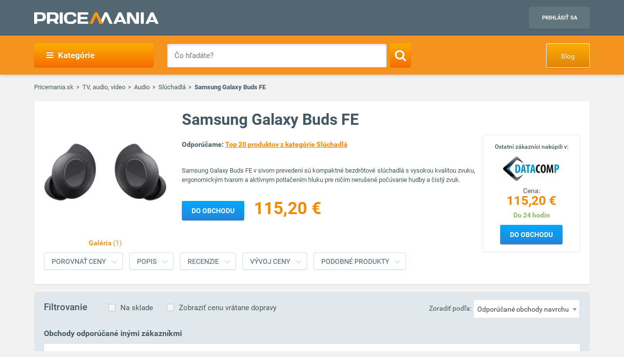

--- FILE ---
content_type: text/html; charset=UTF-8
request_url: https://www.pricemania.sk/sluchadla/samsung-galaxy-buds-fe/
body_size: 37260
content:
        <!DOCTYPE html>
<html lang="sk">
    <head>
          
        <link rel="preload" as="font" href="/bundles/app/fonts/Roboto-Bold.woff2" crossorigin> 

                <!-- Hotjar Tracking Code for www.pricemania.sk -->

                           <script>(function(w,d,s,l,i){w[l]=w[l]||[];w[l].push({'gtm.start':
            new Date().getTime(),event:'gtm.js'});var f=d.getElementsByTagName(s)[0],
            j=d.createElement(s),dl=l!='dataLayer'?'&l='+l:'';j.async=true;j.src=
            'https://www.googletagmanager.com/gtm.js?id='+i+dl;f.parentNode.insertBefore(j,f);
    })(window,document,'script','dataLayer','GTM-5CSV2B');
</script>





           <script async='async' src='https://www.googletagservices.com/tag/js/gpt.js'></script>
<script>
    var googletag = googletag || {};
    googletag.cmd = googletag.cmd || [];
</script>

<script data-cookiecategory="68publishers_ad_storage">
    window.onload = function(){
        var adunits = document.querySelectorAll('div[id^="div-gpt-ad-"]');
        var index = null;
        if(adunits.length){
            index = adunits[0].getAttribute('data-index');
        }
        if (/Android|webOS|iPhone|iPad|iPod|BlackBerry|IEMobile|Opera Mini/i.test(navigator.userAgent) === false) {

            switch (parseInt(index)) {
                case 0:
                    googletag.cmd.push(function () {
                        googletag.defineSlot('/165520697/PM.sk_1170x100_auto_moto', [[1170, 100], [970, 90]], 'div-gpt-ad-1499783508735-0').addService(googletag.pubads());
                        googletag.defineSlot('/165520697/PM.sk_160x600_automoto', [160, 600], 'div-gpt-ad-1499791093897-0').addService(googletag.pubads());
                        googletag.defineSlot('/165520697/PM.sk_1170x310', [[1170, 310], [970, 250]], 'div-gpt-ad-1499794169654-0').addService(googletag.pubads());
                        googletag.pubads().enableSingleRequest();
                        googletag.enableServices();
                    });
                    break;
                case 1:
                    googletag.cmd.push(function () {
                        googletag.defineSlot('/165520697/PM.sk_1170x100_biela_technika', [[1170, 100], [970, 90]], 'div-gpt-ad-1499783508735-1').addService(googletag.pubads());
                        googletag.defineSlot('/165520697/PM.sk_160x600_bielatechnika', [160, 600], 'div-gpt-ad-1499791093897-1').addService(googletag.pubads());
                        googletag.defineSlot('/165520697/PM.sk_1170x310_biela_technika', [[1170, 310], [970, 250]], 'div-gpt-ad-1499794169654-1').addService(googletag.pubads());
                        googletag.pubads().enableSingleRequest();
                        googletag.enableServices();
                    });
                    break;
                case 2:
                    googletag.cmd.push(function () {
                        googletag.defineSlot('/165520697/PM.sk_1170x100_chovatelske_potreby', [[1170, 100], [970, 90]], 'div-gpt-ad-1499783508735-2').addService(googletag.pubads());
                        googletag.defineSlot('/165520697/PM.sk_160x600_chovatelskepotreby', [160, 600], 'div-gpt-ad-1499791093897-2').addService(googletag.pubads());
                        googletag.defineSlot('/165520697/PM.sk_1170x310_chovatelske_potreby', [[1170, 310], [970, 250]], 'div-gpt-ad-1499794169654-2').addService(googletag.pubads());
                        googletag.pubads().enableSingleRequest();
                        googletag.enableServices();
                    });
                    break;
                case 3:
                    googletag.cmd.push(function () {
                        googletag.defineSlot('/165520697/PM.sk_1170x100_darcekove_predmety', [[1170, 100], [970, 90]], 'div-gpt-ad-1499783508735-3').addService(googletag.pubads());
                        googletag.defineSlot('/165520697/PM.sk_160x600_darcekovepredmety', [160, 600], 'div-gpt-ad-1499791093897-3').addService(googletag.pubads());
                        googletag.defineSlot('/165520697/PM.sk_1170x310_darcekove_predmety', [[1170, 310], [970, 250]], 'div-gpt-ad-1499794169654-3').addService(googletag.pubads());
                        googletag.pubads().enableSingleRequest();
                        googletag.enableServices();
                    });
                    break;
                case 4:
                    googletag.cmd.push(function () {
                        googletag.defineSlot('/165520697/PM.sk_1170x100_detsky_tovar', [[1170, 100], [970, 90]], 'div-gpt-ad-1499783508735-4').addService(googletag.pubads());
                        googletag.defineSlot('/165520697/PM.sk_160x600_detskytovar', [160, 600], 'div-gpt-ad-1499791093897-4').addService(googletag.pubads());
                        googletag.defineSlot('/165520697/PM.sk_1170x310_detsky_tovar', [[1170, 310], [970, 250]], 'div-gpt-ad-1499794169654-4').addService(googletag.pubads());
                        googletag.pubads().enableSingleRequest();
                        googletag.enableServices();
                    });
                    break;
                case 5:
                    googletag.cmd.push(function () {
                        googletag.defineSlot('/165520697/PM.sk_1170x100_dom_byt_zahrada', [[1170, 100], [970, 90]], 'div-gpt-ad-1499783508735-5').addService(googletag.pubads());
                        googletag.defineSlot('/165520697/PM.sk_160x600_dom_byt_zahrada', [160, 600], 'div-gpt-ad-1499791093897-5').addService(googletag.pubads());
                        googletag.defineSlot('/165520697/PM.sk_1170x310_dom_byt_zahrada', [[1170, 310], [970, 250]], 'div-gpt-ad-1499794169654-5').addService(googletag.pubads());
                        googletag.pubads().enableSingleRequest();
                        googletag.enableServices();
                    });
                    break;
                case 6:
                    googletag.cmd.push(function () {
                        googletag.defineSlot('/165520697/PM.sk_1170x100_eroticke_pomocky', [[1170, 100], [970, 90]], 'div-gpt-ad-1499783508735-6').addService(googletag.pubads());
                        googletag.defineSlot('/165520697/PM.sk_160x600_eroticke_pomocky', [160, 600], 'div-gpt-ad-1499791093897-6').addService(googletag.pubads());
                        googletag.defineSlot('/165520697/PM.sk_1170x310_eroticke_pomocky', [[1170, 310], [970, 250]], 'div-gpt-ad-1499794169654-6').addService(googletag.pubads());
                        googletag.pubads().enableSingleRequest();
                        googletag.enableServices();
                    });
                    break;
                case 7:
                    googletag.cmd.push(function () {
                        googletag.defineSlot('/165520697/PM.sk_1170x100_filmy_hudba', [[1170, 100], [970, 90]], 'div-gpt-ad-1499783508735-7').addService(googletag.pubads());
                        googletag.defineSlot('/165520697/PM.sk_160x600_filmy_hudba', [160, 600], 'div-gpt-ad-1499791093897-7').addService(googletag.pubads());
                        googletag.defineSlot('/165520697/PM.sk_1170x310_filmy_hudba', [[1170, 310], [970, 250]], 'div-gpt-ad-1499794169654-7').addService(googletag.pubads());
                        googletag.pubads().enableSingleRequest();
                        googletag.enableServices();
                    });
                    break;
                case 8:
                    googletag.cmd.push(function () {
                        googletag.defineSlot('/165520697/PM.sk_1170x100_foto', [[1170, 100], [970, 90]], 'div-gpt-ad-1499783508735-8').addService(googletag.pubads());
                        googletag.defineSlot('/165520697/PM.sk_160x600_foto', [160, 600], 'div-gpt-ad-1499791093897-8').addService(googletag.pubads());
                        googletag.defineSlot('/165520697/PM.sk_1170x310_foto', [[1170, 310], [970, 250]], 'div-gpt-ad-1499794169654-8').addService(googletag.pubads());
                        googletag.pubads().enableSingleRequest();
                        googletag.enableServices();
                    });
                    break;
                case 9:
                    googletag.cmd.push(function () {
                        googletag.defineSlot('/165520697/PM.sk_1170x100_herne_konzoly_hry', [[1170, 100], [970, 90]], 'div-gpt-ad-1499783508735-9').addService(googletag.pubads());
                        googletag.defineSlot('/165520697/PM.sk_160x600_herny_konzoly_hry', [160, 600], 'div-gpt-ad-1499791093897-9').addService(googletag.pubads());
                        googletag.defineSlot('/165520697/PM.sk_1170x310_herne_konzoly_hry', [[1170, 310], [970, 250]], 'div-gpt-ad-1499794169654-9').addService(googletag.pubads());
                        googletag.pubads().enableSingleRequest();
                        googletag.enableServices();
                    });
                    break;
                case 10:
                    googletag.cmd.push(function () {
                        googletag.defineSlot('/165520697/PM.sk_1170x100_hodinky_sperky', [[1170, 100], [970, 90]], 'div-gpt-ad-1499783508735-10').addService(googletag.pubads());
                        googletag.defineSlot('/165520697/PM.sk_160x600_hodinky_sperky', [160, 600], 'div-gpt-ad-1499791093897-10').addService(googletag.pubads());
                        googletag.defineSlot('/165520697/PM.sk_1170x310_hodinky_sperky', [[1170, 310], [970, 250]], 'div-gpt-ad-1499794169654-10').addService(googletag.pubads());
                        googletag.pubads().enableSingleRequest();
                        googletag.enableServices();
                    });
                    break;
                case 11:
                    googletag.cmd.push(function () {
                        googletag.defineSlot('/165520697/PM.sk_1170x100_HP', [[1170, 100], [970, 90]], 'div-gpt-ad-1499783508735-11').addService(googletag.pubads());
                        googletag.defineSlot('/165520697/PM.sk_1170x100_HP', [160, 600], 'div-gpt-ad-1499791093897-11').addService(googletag.pubads());
                        googletag.pubads().enableSingleRequest();
                        googletag.enableServices();
                    });
                    break;
                case 12:
                    googletag.cmd.push(function () {
                        googletag.defineSlot('/165520697/PM.sk_1170x100_hracky', [[1170, 100], [970, 90]], 'div-gpt-ad-1499783508735-12').addService(googletag.pubads());
                        googletag.defineSlot('/165520697/PM.sk_160x600_hracky', [160, 600], 'div-gpt-ad-1499791093897-12').addService(googletag.pubads());
                        googletag.defineSlot('/165520697/PM.sk_1170x310_hracky', [[1170, 310], [970, 250]], 'div-gpt-ad-1499794169654-12').addService(googletag.pubads());
                        googletag.pubads().enableSingleRequest();
                        googletag.enableServices();
                    });
                    break;
                case 13:
                    googletag.cmd.push(function () {
                        googletag.defineSlot('/165520697/PM.sk_1170x100_knihy', [[1170, 100], [970, 90]], 'div-gpt-ad-1499783508735-13').addService(googletag.pubads());
                        googletag.defineSlot('/165520697/PM.sk_160x600_knihy', [160, 600], 'div-gpt-ad-1499791093897-13').addService(googletag.pubads());
                        googletag.defineSlot('/165520697/PM.sk_1170x310_knihy', [[1170, 310], [970, 250]], 'div-gpt-ad-1499794169654-13').addService(googletag.pubads());
                        googletag.pubads().enableSingleRequest();
                        googletag.enableServices();
                    });

                    break;
                case 14:
                    googletag.cmd.push(function () {
                        googletag.defineSlot('/165520697/PM.sk_1170x100_oblecenie', [[1170, 100], [970, 90]], 'div-gpt-ad-1499783508735-14').addService(googletag.pubads());
                        googletag.defineSlot('/165520697/PM.sk_160x600_oblecenie', [160, 600], 'div-gpt-ad-1499791093897-14').addService(googletag.pubads());
                        googletag.defineSlot('/165520697/PM.sk_1170x310_oblecenie', [[1170, 310], [970, 250]], 'div-gpt-ad-1499794169654-14').addService(googletag.pubads());
                        googletag.pubads().enableSingleRequest();
                        googletag.enableServices();
                    });
                    break;
                case 15:
                    googletag.cmd.push(function () {
                        googletag.defineSlot('/165520697/PM.sk_1170x100_parfemy', [[1170, 100], [970, 90]], 'div-gpt-ad-1499783508735-15').addService(googletag.pubads());
                        googletag.defineSlot('/165520697/PM.sk_160x600_parfemy', [160, 600], 'div-gpt-ad-1499791093897-15').addService(googletag.pubads());
                        googletag.defineSlot('/165520697/PM.sk_1170x310_parfemy', [[1170, 310], [970, 250]], 'div-gpt-ad-1499794169654-15').addService(googletag.pubads());
                        googletag.pubads().enableSingleRequest();
                        googletag.enableServices();
                    });
                    break;
                case 16:
                    googletag.cmd.push(function () {
                        googletag.defineSlot('/165520697/PM.sk_1170x100_pocitace_kancelaria', [[1170, 100], [970, 90]], 'div-gpt-ad-1499783508735-16').addService(googletag.pubads());
                        googletag.defineSlot('/165520697/PM.sk_160x600_pocitace_kancelaria', [160, 600], 'div-gpt-ad-1499791093897-16').addService(googletag.pubads());
                        googletag.defineSlot('/165520697/PM.SK_1170x310_pocitace_kancelaria', [[1170, 310], [970, 250]], 'div-gpt-ad-1499794169654-16').addService(googletag.pubads());
                        googletag.pubads().enableSingleRequest();
                        googletag.enableServices();
                    });
                    break;
                case 17:
                    googletag.cmd.push(function () {
                        googletag.defineSlot('/165520697/PM.sk_1170x100_potraviny_napoje', [[1170, 100], [970, 90]], 'div-gpt-ad-1499783508735-17').addService(googletag.pubads());
                        googletag.defineSlot('/165520697/PM.sk_160x600_potraviny_napoje', [160, 600], 'div-gpt-ad-1499791093897-17').addService(googletag.pubads());
                        googletag.defineSlot('/165520697/PM.SK_1170x310_potraviny_napoje', [[1170, 310], [970, 250]], 'div-gpt-ad-1499794169654-17').addService(googletag.pubads());
                        googletag.pubads().enableSingleRequest();
                        googletag.enableServices();
                    });
                    break;
                case 18:
                    googletag.cmd.push(function () {
                        googletag.defineSlot('/165520697/PM.sk_1170x100_sport_hobby', [[1170, 100], [970, 90]], 'div-gpt-ad-1499783508735-18').addService(googletag.pubads());
                        googletag.defineSlot('/165520697/PM.sk_160x600_sport_hobby', [160, 600], 'div-gpt-ad-1499791093897-18').addService(googletag.pubads());
                        googletag.defineSlot('/165520697/PM.sk_1170x310_sport_hobby', [[1170, 310], [970, 250]], 'div-gpt-ad-1499794169654-18').addService(googletag.pubads());
                        googletag.pubads().enableSingleRequest();
                        googletag.enableServices();
                    });
                    break;
                case 19:
                    googletag.cmd.push(function () {
                        googletag.defineSlot('/165520697/PM.sk_1170x100_telefony', [[970, 90], [1170, 100]], 'div-gpt-ad-1499783508735-19').addService(googletag.pubads());
                        googletag.defineSlot('/165520697/PM.sk_160x600_telefony', [160, 600], 'div-gpt-ad-1499791093897-19').addService(googletag.pubads());
                        googletag.defineSlot('/165520697/PM.sk_1170x310_telefony', [[1170, 310], [970, 250]], 'div-gpt-ad-1499794169654-19').addService(googletag.pubads());
                        googletag.pubads().enableSingleRequest();
                        googletag.enableServices();
                    });
                    break;
                case 20:
                    googletag.cmd.push(function () {
                        googletag.defineSlot('/165520697/PM.sk_1170x100_tv_audio_video', [[1170, 100], [970, 90]], 'div-gpt-ad-1499783508735-20').addService(googletag.pubads());
                        googletag.defineSlot('/165520697/PM.sk_160x600_tv_audio_video', [160, 600], 'div-gpt-ad-1499791093897-20').addService(googletag.pubads());
                        googletag.defineSlot('/165520697/PM.sk_1170x310_tv_audio_video', [[1170, 310], [970, 250]], 'div-gpt-ad-1499794169654-20').addService(googletag.pubads());
                        googletag.pubads().enableSingleRequest();
                        googletag.enableServices();
                    });
                    break;
                case 21:
                    googletag.cmd.push(function () {
                        googletag.defineSlot('/165520697/PM.sk_1170x100_zdravie_krasa', [[1170, 100], [970, 90]], 'div-gpt-ad-1499783508735-21').addService(googletag.pubads());
                        googletag.defineSlot('/165520697/PM.sk_160x600_zdravie_krasa', [160, 600], 'div-gpt-ad-1499791093897-21').addService(googletag.pubads());
                        googletag.defineSlot('/165520697/PM.sk_1170x310_zdravie_krasa', [[1170, 310], [970, 250]], 'div-gpt-ad-1499794169654-21').addService(googletag.pubads());
                        googletag.pubads().enableSingleRequest();
                        googletag.enableServices();
                    });
                    break;
            }
        }

        var mapping = googletag.sizeMapping().
            addSize([1024, 768], [970, 90]).
            addSize([980, 690], [728, 90]).
            addSize([0, 0], [300, 250]).
            // Fits browsers of any size smaller than 640 x 480
            build();

        var detailMapping = googletag.sizeMapping().
            addSize([1024, 768], [970, 250]).
            addSize([980, 690], [728, 90]).
            addSize([0, 0], [300, 250]).
            // Fits browsers of any size smaller than 640 x 480
            build();

        googletag.cmd.push(function() {
            googletag.defineSlot('/165520697/PM.sk_1x1_eroticky', [1, 1], 'div-gpt-ad-1530726326820-4').addService(googletag.pubads());
            googletag.defineOutOfPageSlot('/165520697/PM.sk_1x1_foto', 'div-gpt-ad-1532618275542-0').addService(googletag.pubads());
                                    googletag.defineSlot('/165520697/PM.sk_RESP_listing_dolu',  [[970, 90], [728, 90], [300, 250]], 'div-gpt-ad-1523976142357-0').defineSizeMapping(mapping).setCollapseEmptyDiv(true).addService(googletag.pubads());
                                    googletag.defineSlot('/165520697/PM.sk_RESP_search_dolu/PM.sk_REPS_multipurpose', [[970, 250], [300, 250], [728, 90]], 'div-gpt-ad-1524568620860-0').defineSizeMapping(detailMapping).addService(googletag.pubads());
            googletag.defineSlot('/165520697/PM.sk_RESP_search_dolu/PM.sk_REPS_multipurpose', [[970, 250], [300, 250], [728, 90]], 'div-gpt-ad-1524568620860-1').defineSizeMapping(detailMapping).addService(googletag.pubads());
                                    googletag.pubads().enableSingleRequest();
            googletag.enableServices();
        });

        adunits.forEach(function (value, index) {
            googletag.cmd.push(function () {
                googletag.display(value.getAttribute('id'));
            });
        });
    }
</script>
               <script data-cookiecategory="68publishers_ad_storage">
    var dataLayer = window.dataLayer || [];
    dataLayer.push({
        'event': 'remarketingTrigger',
        'remarketing': {
            'dynx_itemid': '8244911',
            'dynx_pagetype': 'offerdetail',
            'dynx_totalvalue': 87.92,

            'product_id': '8244911',
            'product_price': '87.92',
            'product_category_name': 'Slúchadlá'
        }
    });
    var g_ntscRmkId = 234;        // tag id, do not change
    var g_ntscRmkEventId = "offerdetail";    // optional custom event(s), string or array of strings
    var g_ntscRmkProdId = "8244911";    // optional product id(s) for dynamic remarketing, string or array of strings


</script>
<script data-cookiecategory="68publishers_ad_storage" src="https://inres.uspech.sk/js/rsysc.js"></script>
    
                
        <meta charset="UTF-8">
        <meta name="viewport" content="width=device-width, initial-scale=1, maximum-scale=5">
        <meta name="msvalidate.01" content="312DBB1A83E66D89F160EF5F0DF49D7E" />
        <meta name="google-site-verification" content="0VCYG8xXRLsbvv2fSn_nxLuxcxC3SiapTdwEStnyx2Y" />
        <meta name="google-site-verification" content="FHQek_bWqeAHAE03H81OxkQxWIZ7jR7_OQg31BBqK7E" />
        <meta name="google-site-verification" content="gyKocCjAVZTgvpwCQMZAQ_4Bix5suLjLx72lOqu1WUM" />
        <meta name="google-site-verification" content="AiihjRFC5a7gYDuIg7GNyHlI-sH1-aj2tJHyxnVSMU8" />
        <meta name="google-site-verification" content="googlea80c41ffe18f198e.html" />

        
                <link rel="icon" type="image/x-icon" href="/favicon.ico" />
        <link type="text/css" href="https://www.pricemania.sk/bundles/app/styles/styles.css?v=1.3.0" rel="stylesheet">
                <title>Samsung Galaxy Buds FE  cena od 87,92 € | Pricemania</title>
        <meta name="description" content="Samsung Galaxy Buds FE od 87,92 € z ponuky 4 e-shopov ✓ Porovnajte ceny a parametre Samsung Galaxy Buds FE na Pricemanii a ušetrite až do 60 %!">
        <meta name="keywords" content="">

                                    
                                                                                
        
                        
    </head>
    <body>

    <!-- Google Tag Manager (noscript) -->
    <noscript><iframe src="https://www.googletagmanager.com/ns.html?id=GTM-5CSV2B"
                      height="0" width="0" style="display:none;visibility:hidden"></iframe></noscript>
    <!-- End Google Tag Manager (noscript) -->
            <header class="header" id="header">

    <div class="container">
        <div class="row">
            <div class="col-md-12 hidden-xs hidden-sm text-center" style="position: relative">
                            </div>
        </div>
        <div class="row">
            <div class="col-xs-12">
                <span class="button button--navigation-mobile visible-xs visible-sm">
                    <i class="fa fa-bars"></i>
                </span>
                <div class="logo">
                    <a href="/" title="Pricemania.sk">
                        <img src="https://www.pricemania.sk/bundles/app/img/logo-white.svg" alt="Pricemania.sk" width="255" height="24"/>
                    </a>
                </div>
                <div class="login">
                                                                
                    <a href="https://admin.pricemania.sk" target="_blank"
                       class="button button--login visible-md visible-lg">Prihlásiť sa</a>
                    <a href="https://admin.pricemania.sk" target="_blank" class="button--login-mobile visible-xs visible-sm" aria-label="Login">
                        <svg fill="#FFFFFF" viewBox="0 0 24 24" xmlns="http://www.w3.org/2000/svg">
                            <path d="M12 2C6.48 2 2 6.48 2 12s4.48 10 10 10 10-4.48 10-10S17.52 2 12 2zm0 3c1.66 0 3 1.34 3 3s-1.34 3-3 3-3-1.34-3-3 1.34-3 3-3zm0 14.2c-2.5 0-4.71-1.28-6-3.22.03-1.99 4-3.08 6-3.08 1.99 0 5.97 1.09 6 3.08-1.29 1.94-3.5 3.22-6 3.22z"></path>
                            <path d="M0 0h24v24H0z" fill="none"></path>
                        </svg>
                    </a>

                    
                                    </div>
            </div>
        </div>
    </div>
</header>

            <nav class="navigation">
            <div class="container">
                <div class="row">
                    <div class="col-md-12">
                        <div class="navigation__menu visible-md-inline-block visible-lg-inline-block">
        <a class="button button--navigation">
            <i class="fa fa-bars"></i>
            Kategórie
        </a>
        <ul class="navigation__list">
                            <li>
                    <a href="/auto-moto/" class="navigation__list_item">Auto moto</a>
                                    </li>
                            <li>
                    <a href="/biela-technika/" class="navigation__list_item">Biela technika</a>
                                    </li>
                            <li>
                    <a href="/chovatelske-potreby/" class="navigation__list_item">Chovateľské potreby</a>
                                    </li>
                            <li>
                    <a href="/darcekove-predmety/" class="navigation__list_item">Darčekové predmety</a>
                                    </li>
                            <li>
                    <a href="/detsky-tovar/" class="navigation__list_item">Detský tovar</a>
                                    </li>
                            <li>
                    <a href="/dom-byt-a-zahrada/" class="navigation__list_item">Dom, byt a záhrada</a>
                                    </li>
                            <li>
                    <a href="/eroticke-pomocky/" class="navigation__list_item">Erotické pomôcky</a>
                                    </li>
                            <li>
                    <a href="/filmy-a-hudba/" class="navigation__list_item">Filmy a hudba</a>
                                    </li>
                            <li>
                    <a href="/foto/" class="navigation__list_item">Foto</a>
                                    </li>
                            <li>
                    <a href="/herne-konzoly-a-hry/" class="navigation__list_item">Herné konzoly a hry</a>
                                    </li>
                            <li>
                    <a href="/hodinky-a-sperky/" class="navigation__list_item">Hodinky a šperky</a>
                                    </li>
                            <li>
                    <a href="/hracky/" class="navigation__list_item">Hračky</a>
                                    </li>
                            <li>
                    <a href="/knihy/" class="navigation__list_item">Knihy</a>
                                    </li>
                            <li>
                    <a href="/oblecenie/" class="navigation__list_item">Oblečenie</a>
                                    </li>
                            <li>
                    <a href="/parfemy/" class="navigation__list_item">Parfémy</a>
                                    </li>
                            <li>
                    <a href="/potraviny-a-napoje/" class="navigation__list_item">Potraviny a nápoje</a>
                                    </li>
                            <li>
                    <a href="/pocitace-a-kancelaria/" class="navigation__list_item">Počítače a kancelária</a>
                                    </li>
                            <li>
                    <a href="/tv-audio-video/" class="navigation__list_item">TV, audio, video</a>
                                    </li>
                            <li>
                    <a href="/telefony/" class="navigation__list_item">Telefóny</a>
                                    </li>
                            <li>
                    <a href="/zdravie-a-krasa/" class="navigation__list_item">Zdravie a krása</a>
                                    </li>
                            <li>
                    <a href="/sport-a-hobby/" class="navigation__list_item">Šport a hobby</a>
                                    </li>
                    </ul>
</div>

                        <form action="/" method="GET" name="frmSearch" id="frmSearch" class="navigation__search">
                    <input type="text" placeholder="Čo hľadáte?" autocomplete="off" maxlength="50" value="" name="q" id="q" />
    <button class="button button--search" type="submit" aria-label="Search"><i class="fa fa-search"></i></button>
    <div class="suggest-box">
    </div>
</form>
    <a href="https://blog.pricemania.sk" class="button button--orange button--discount hidden-xs hidden-sm" target="_blank">Blog</a>

                    </div>
                </div>
            </div>
        </nav>
    


            <div class="product-detail" id="product-detail">
        <div class="container">
            <div class="row">
    <div class="col-xs-12">
        <div class="breadcrumb_block">
            <ul>
                <li><a href="/">Pricemania.sk</a></li>
                                                        <li><a href="/tv-audio-video/">TV, audio, video</a></li>
                                                                            <li><a href="/audio/">Audio</a></li>
                                                                            <li><a href="/sluchadla/">Slúchadlá</a></li>
                                                                            <li class="lastBreadcrumb">Samsung Galaxy Buds FE</li>
                                                </ul>
        </div>
    </div>
</div>

            <style>
    .button--show-more:visited{
        color: #f28900;
    }
</style>
<div class="product-detail__box product-detail__box--with-background spy-box">
    <div class="row">

        <div class="col-xs-12 col-sm-5 col-md-3">
            <div class="product-detail__box_image">
                <a href="/assets/product/8244911/01.jpg" class="product-detail__show">
                    <img width="253px" height="250px" src="/assets/product/8244911/detail_image.jpg" alt="Samsung Galaxy Buds FE">
                                            <span>Galéria <i>(1)</i></span>
                                    </a>
                
                            </div>
        </div>

        <div class="col-xs-12 col-sm-7 col-md-9">
            <div class="product-detail__box_data" id="detail-data">
                <h1 class="product-detail__box_title">Samsung Galaxy Buds FE</h1>
                                                                    <div class="product-detail__box_promo 3">
                        <div style="line-height: 19px;font-size: 12px;font-weight: 500;">Ostatní zákazníci nakúpili v:</div>
                        <a href="/exitv2/?data=6314b46417c73eaea00f9419138aa875:[base64]" class="exitToShopLink" rel="nofollow" aria-label="Logo"><img style="width:130px;height:50px" class="lazyload"
                                    data-src="https://y1.sk/t/s/130x50/1198.jpg" alt="" width="130px" height="50px"></a>
                        <a href="/exitv2/?data=6314b46417c73eaea00f9419138aa875:[base64]" class="exitToShopLink" rel="nofollow"><span
                                    class="price">Cena: <b>
                                    <div class="hidden-lg hidden-md hidden-sm">
                                        115,20 €
                                    </div>
                                    <div class="hidden-xs">
                                        115,20 €
                                    </div>
                                    </b></span></a>
                        <a href="/exitv2/?data=6314b46417c73eaea00f9419138aa875:[base64]" class="exitToShopLink" rel="nofollow"><span
                                    class="stock">
                             
                                                            Do 24 hodín
                             </span></a>

                        <a href="/exitv2/?data=6314b46417c73eaea00f9419138aa875:[base64]" class="exitToShopLink button button--blue" rel="nofollow">Do obchodu</a>
                    </div>
                                <div class="product-detail__box_description">
                    <p style="font-size: 14px; margin-top:0;">
                        <b>Odporúčame: <a class="button button--text " href="/sluchadla/top20/" target="_blank">Top 20 produktov z kategórie Slúchadlá</a></b>
                    </p>
                    <p>
                        Samsung Galaxy Buds FE v sivom prevedení sú kompaktné bezdrôtové slúchadlá s vysokou kvalitou zvuku, ergonomickým tvarom a aktívnym potlačením hluku pre ničím nerušené počúvanie hudby a čistý zvuk.
                    </p>
                </div>
                                    <div class="product-detail__box_price">
                        <a href="/exitv2/?data=6314b46417c73eaea00f9419138aa875:[base64]" class="button button--blue exitToShopLink"
                           style="left: 0" rel="nofollow">Do obchodu</a>
                        <a class="exitToShopLink no-underline" href="/exitv2/?data=6314b46417c73eaea00f9419138aa875:[base64]" rel="nofollow"><span class="price"
                                                                                                                style="margin-left: 10px;">115,20 €</span></a>
                    </div>
                                <div class="clearfix"></div>
                            </div>
        </div>
    </div>
    <div class="row">
        <div class="col-xs-12">
            <div class="product-detail__box_buttons">
                <div class="container" id="scrollSpy">
                    <ul class="nav">
                                                    <li><a href="#shop-offers" onclick="scrollToElement('shop-offers')"
                                   class="button button--gray">Porovnať ceny</a>
                            </li>
                                                <li><a href="#product-description" onclick="scrollToElement('product-description')"
                               class="button button--gray">Popis</a>
                        </li>
                                                                        <li><a href="#product-reviews" onclick="scrollToElement('product-reviews')"
                                   class="button button--gray">Recenzie</a>
                        </li>
                                                <li><a href="#product-price" onclick="scrollToElement('product-price')"
                               class="button button--gray">Vývoj ceny</a>
                        </li>
                                                    <li><a href="#alt-products" onclick="scrollToElement('alt-products')"
                                   class="button button--gray">Podobné produkty</a>
                            </li>
                                            </ul>
                </div>
            </div>
        </div>
    </div>
</div>

            
 
<style>
   
</style>

<div class="product-detail__shop-offers" id="shop-offers">
    <div class="product-detail__shop-offers-filters">
        <h4 class="hidden-xs">Filtrovanie</h4>
                <a href="#" id="inStockShopsFilter" class="filterLink" data-instock="skladom">Na sklade</a>
        <a href="#" id="withShippingShopsFilter" class="filterLink">Zobraziť cenu vrátane dopravy</a>
        <div class="product-listing__filter">
    <span class="hidden-xs">Zoradiť podľa:</span>
        <select name="zoradit_podla" id="zoradit_podla" style="width: 150px">
        <option value="Odporúčané obchody navrchu">Odporúčané obchody navrchu</option>
        <option value="najnizsej_ceny">Najnižšej ceny</option>
        <option value="nazvu-eshopu">Názvu e-eshopu</option>
    </select>
</div>

    </div>
    <hr>
    <div id="offers">
    <div id="recommended-offers">
                    <h2 class="trusted_title">Obchody odporúčané inými zákazníkmi</h2>
        <ul class="product-detail__shop-offers-list trusted">
                                    <li class="product-detail__shop-offers-item ">
                        <div class="row">
                            <div class="col-xs-4 col-sm-3 col-md-2">
                                <div class="product-detail__shop-offers-logo">
                                    <a href="/exitv2/?data=2178745b6bdcfc98b68ccd94cda00a22:[base64]" class="exitToShopLink" title="Preklik do obchodu datacomp.sk" rel="nofollow">
                                        <img class="lazyload" data-src="https://y1.sk/t/s/130x50/1198.jpg" alt="datacomp.sk logo"/>
                                    </a>
                                    <div class="hidden-lg hidden-md hidden-sm">
                                                                                                                                    <img class="lazyload o-edges" data-src="https://www.pricemania.sk/bundles/app/img/trusted_shop_silver_small_sk.png" alt="datacomp.sk certificate"/>
                                                                                                                                                                    </div>
                                </div>
                            </div>
                            <div class="hidden-xs hidden-sm col-md-2">
                                <div class="product-detail__shop-offers-rating">
                                                                                                                        <img class="lazyload o-edges" data-src="https://www.pricemania.sk/bundles/app/img/trusted_shop_silver_small_sk.png" alt="datacomp.sk certificate"/>
                                                                                                                                                                                                <a href="/datacomp-sk/">Detail obchodu</a>
                                                                    </div>
                            </div>
                            <div class="hidden-xs col-sm-4 col-md-4">
                                <div class="product-detail__shop-offers-title">
                                    <a href="/exitv2/?data=2178745b6bdcfc98b68ccd94cda00a22:[base64]" class="exitToShopLink product-detail__shop-offers-title-link" title="Samsung Galaxy Buds FE, bezdrôtové slúchadlá, biele SM-R400NZWAEUE" rel="nofollow">
                                        Samsung Galaxy Buds FE, bezdrôtové slúchadlá, biele SM-R400NZWAEUE
                                    </a>
                                                                    </div>
                            </div>
                            <div class="col-xs-4 col-sm-2 col-md-2 price-col">
                                <div class="product-detail__shop-offers-price">
                                    <a href="/exitv2/?data=2178745b6bdcfc98b68ccd94cda00a22:[base64]" data-offer-price="115.2" class="exitToShopLink" title="Preklik do obchodu datacomp.sk" rel="nofollow">
                                        <div class="hidden-lg hidden-md hidden-sm">
                                            115,20 €
                                        </div>
                                        <div class="hidden-xs">
                                            115,20 €
                                        </div>
                                    </a>
                                                                        <span class="product-detail__shop-offers-availability  " 
                                          data-availability="1" 
                                          data-content=''
                                    >
                                                                                    Do 24 hodín
                                                                            </span><br>
                                                                            <img alt="Doprava" src="https://y1.sk/pictures/icon-info-doprava.jpg" width="16px" height="13px">
                                        <span class="shipping-price-block" data-shipping-amount="1.99">
                                                                                            &nbsp;1,99 €
                                                                                    </span>
                                                                                                                                                                                    </div>
                            </div>
                            <div class="hidden-xs col-sm-3 col-md-2">
                                <div class="product-detail__shop-offers-button z1">
                                    <a href="/exitv2/?data=2178745b6bdcfc98b68ccd94cda00a22:[base64]" class="exitToShopLink button button--blue" title="Preklik do obchodu datacomp.sk" rel="nofollow">
                                        Do obchodu
                                    </a>
                                    <a href="/exitv2/?data=2178745b6bdcfc98b68ccd94cda00a22:[base64]" class="button button--shop-link exitToShopLink" title="Preklik do obchodu datacomp.sk" rel="nofollow">
                                        datacomp.sk
                                    </a>
                                </div>
                            </div>
                            
                            
                            <div class="hidden-lg hidden-md hidden-sm col-xs-4">
                                <a href="/exitv2/?data=2178745b6bdcfc98b68ccd94cda00a22:[base64]" title="Preklik do obchodu datacomp.sk" class="button button--blue button-blue-small exitToShopLink" rel="nofollow">Do obchodu</a>
                            </div>
                            
                            
                            

                        </div>
                    </li>
                                        
                                                        <li class="product-detail__shop-offers-item ">
                        <div class="row">
                            <div class="col-xs-4 col-sm-3 col-md-2">
                                <div class="product-detail__shop-offers-logo">
                                    <a href="/exitv2/?data=a839d9b55c4084f73907df7892c4c094:[base64]" class="exitToShopLink" title="Preklik do obchodu prva.sk" rel="nofollow">
                                        <img class="lazyload" data-src="https://y1.sk/t/s/130x50/47.jpg" alt="prva.sk logo"/>
                                    </a>
                                    <div class="hidden-lg hidden-md hidden-sm">
                                                                                                                                    <img class="lazyload o-edges" data-src="https://www.pricemania.sk/bundles/app/img/trusted_shop_silver_small_sk.png" alt="prva.sk certificate"/>
                                                                                                                                                                    </div>
                                </div>
                            </div>
                            <div class="hidden-xs hidden-sm col-md-2">
                                <div class="product-detail__shop-offers-rating">
                                                                                                                        <img class="lazyload o-edges" data-src="https://www.pricemania.sk/bundles/app/img/trusted_shop_silver_small_sk.png" alt="prva.sk certificate"/>
                                                                                                                                                                                                <a href="/prva-sk/">Detail obchodu</a>
                                                                    </div>
                            </div>
                            <div class="hidden-xs col-sm-4 col-md-4">
                                <div class="product-detail__shop-offers-title">
                                    <a href="/exitv2/?data=a839d9b55c4084f73907df7892c4c094:[base64]" class="exitToShopLink product-detail__shop-offers-title-link" title="SAMSUNG GALAXY BUDS FE SM-R400N WHITE" rel="nofollow">
                                        SAMSUNG GALAXY BUDS FE SM-R400N WHITE
                                    </a>
                                                                    </div>
                            </div>
                            <div class="col-xs-4 col-sm-2 col-md-2 price-col">
                                <div class="product-detail__shop-offers-price">
                                    <a href="/exitv2/?data=a839d9b55c4084f73907df7892c4c094:[base64]" data-offer-price="118.71" class="exitToShopLink" title="Preklik do obchodu prva.sk" rel="nofollow">
                                        <div class="hidden-lg hidden-md hidden-sm">
                                            118,71 €
                                        </div>
                                        <div class="hidden-xs">
                                            118,71 €
                                        </div>
                                    </a>
                                                                        <span class="product-detail__shop-offers-availability  " 
                                          data-availability="50" 
                                          data-content=''
                                    >
                                                                                    Info v obchode
                                                                            </span><br>
                                                                            <img alt="Doprava" src="https://y1.sk/pictures/icon-info-doprava.jpg" width="16px" height="13px">
                                        <span class="shipping-price-block" data-shipping-amount="5.00">
                                                                                            &nbsp;5,00 €
                                                                                    </span>
                                                                                                                                                                                    </div>
                            </div>
                            <div class="hidden-xs col-sm-3 col-md-2">
                                <div class="product-detail__shop-offers-button z1">
                                    <a href="/exitv2/?data=a839d9b55c4084f73907df7892c4c094:[base64]" class="exitToShopLink button button--blue" title="Preklik do obchodu prva.sk" rel="nofollow">
                                        Do obchodu
                                    </a>
                                    <a href="/exitv2/?data=a839d9b55c4084f73907df7892c4c094:[base64]" class="button button--shop-link exitToShopLink" title="Preklik do obchodu prva.sk" rel="nofollow">
                                        prva.sk
                                    </a>
                                </div>
                            </div>
                            
                            
                            <div class="hidden-lg hidden-md hidden-sm col-xs-4">
                                <a href="/exitv2/?data=a839d9b55c4084f73907df7892c4c094:[base64]" title="Preklik do obchodu prva.sk" class="button button--blue button-blue-small exitToShopLink" rel="nofollow">Do obchodu</a>
                            </div>
                            
                            
                            

                        </div>
                    </li>
                                        
                                                        <li class="product-detail__shop-offers-item ">
                        <div class="row">
                            <div class="col-xs-4 col-sm-3 col-md-2">
                                <div class="product-detail__shop-offers-logo">
                                    <a href="/exitv2/?data=f7578973ba48e77d9de70cbf7e0b3c62:[base64]" class="exitToShopLink" title="Preklik do obchodu MADER.sk" rel="nofollow">
                                        <img class="lazyload" data-src="https://y1.sk/t/s/130x50/9499.jpg" alt="MADER.sk logo"/>
                                    </a>
                                    <div class="hidden-lg hidden-md hidden-sm">
                                                                                                                                    <img class="lazyload o-edges" data-src="https://www.pricemania.sk/bundles/app/img/trusted_shop_silver_small_sk.png" alt="MADER.sk certificate"/>
                                                                                                                                                                    </div>
                                </div>
                            </div>
                            <div class="hidden-xs hidden-sm col-md-2">
                                <div class="product-detail__shop-offers-rating">
                                                                                                                        <img class="lazyload o-edges" data-src="https://www.pricemania.sk/bundles/app/img/trusted_shop_silver_small_sk.png" alt="MADER.sk certificate"/>
                                                                                                                                                                                                <a href="/mader-sk/">Detail obchodu</a>
                                                                    </div>
                            </div>
                            <div class="hidden-xs col-sm-4 col-md-4">
                                <div class="product-detail__shop-offers-title">
                                    <a href="/exitv2/?data=f7578973ba48e77d9de70cbf7e0b3c62:[base64]" class="exitToShopLink product-detail__shop-offers-title-link" title="Samsung Galaxy Buds FE, White" rel="nofollow">
                                        Samsung Galaxy Buds FE, White
                                    </a>
                                                                    </div>
                            </div>
                            <div class="col-xs-4 col-sm-2 col-md-2 price-col">
                                <div class="product-detail__shop-offers-price">
                                    <a href="/exitv2/?data=f7578973ba48e77d9de70cbf7e0b3c62:[base64]" data-offer-price="125.11" class="exitToShopLink" title="Preklik do obchodu MADER.sk" rel="nofollow">
                                        <div class="hidden-lg hidden-md hidden-sm">
                                            125,11 €
                                        </div>
                                        <div class="hidden-xs">
                                            125,11 €
                                        </div>
                                    </a>
                                                                        <span class="product-detail__shop-offers-availability  " 
                                          data-availability="0" 
                                          data-content=''
                                    >
                                                                                    Ihneď
                                                                            </span><br>
                                                                            <img alt="Doprava" src="https://y1.sk/pictures/icon-info-doprava.jpg" width="16px" height="13px">
                                        <span class="shipping-price-block" data-shipping-amount="3.99">
                                                                                            &nbsp;3,99 €
                                                                                    </span>
                                                                                                                                                                                    </div>
                            </div>
                            <div class="hidden-xs col-sm-3 col-md-2">
                                <div class="product-detail__shop-offers-button z1">
                                    <a href="/exitv2/?data=f7578973ba48e77d9de70cbf7e0b3c62:[base64]" class="exitToShopLink button button--blue" title="Preklik do obchodu MADER.sk" rel="nofollow">
                                        Do obchodu
                                    </a>
                                    <a href="/exitv2/?data=f7578973ba48e77d9de70cbf7e0b3c62:[base64]" class="button button--shop-link exitToShopLink" title="Preklik do obchodu MADER.sk" rel="nofollow">
                                        MADER.sk
                                    </a>
                                </div>
                            </div>
                            
                            
                            <div class="hidden-lg hidden-md hidden-sm col-xs-4">
                                <a href="/exitv2/?data=f7578973ba48e77d9de70cbf7e0b3c62:[base64]" title="Preklik do obchodu MADER.sk" class="button button--blue button-blue-small exitToShopLink" rel="nofollow">Do obchodu</a>
                            </div>
                            
                            
                            

                        </div>
                    </li>
                                        
                                            </ul>
                                <h2 class="goods_title">
                    Porovnanie cien 
            </h2>
    <ul class="product-detail__shop-offers-list goods">
                            <li class="product-detail__shop-offers-item ">
                    <div class="row">
                        <div class="col-xs-4 col-sm-3 col-md-2">
                            <div class="product-detail__shop-offers-logo">
                                <a href="/exitv2/?data=4c8476212e72463a5d75855b2e86c25f:[base64]" class="exitToShopLink" title="Preklik do obchodu Kaufland.sk" rel="nofollow">
                                    <img class="lazyload" data-src="https://y1.sk/t/s/130x50/60664.jpg" alt="Kaufland.sk logo"/>
                                </a>
                                <div class="hidden-lg hidden-md hidden-sm">
                                                                    </div>
                            </div>
                        </div>
                        <div class="hidden-xs hidden-sm col-md-2">
                            <div class="product-detail__shop-offers-rating">
                                                                                                    <a href="/kaufland-sk/">Detail obchodu</a>
                                                            </div>
                        </div>
                        <div class="hidden-xs col-sm-4 col-md-4">
                            <div class="product-detail__shop-offers-title">
                                <a href="/exitv2/?data=4c8476212e72463a5d75855b2e86c25f:[base64]" title="SAMSUNG Galaxy Buds FE (SM-R400NZWAEUE) Biela" class="product-detail__shop-offers-title-link exitToShopLink" rel="nofollow">
                                    SAMSUNG Galaxy Buds FE (SM-R400NZWAEUE) Biela
                                </a>
                                                                    <div>
                                        <a href="javascript:void(0)" class="button button--bundle bundle-button" data-buttonopen="- skryť ponuky" data-buttonclosed="+ ďalšie ponuky">+ ďalšie ponuky</a>
                                    </div>
                                                            </div>
                        </div>
                        <div class="col-xs-4 col-sm-2 col-md-2 price-col">
                            <div class="product-detail__shop-offers-price">
                                <a href="/exitv2/?data=4c8476212e72463a5d75855b2e86c25f:[base64]" data-offer-price="87.92" class="exitToShopLink" title="Preklik do obchodu Kaufland.sk" rel="nofollow">
                                    <div class="hidden-lg hidden-md hidden-sm">
                                       87,92 €
                                    </div>
                                    <div class="hidden-xs">
                                       87,92 €
                                    </div>
                                </a>
                                                                <span class="product-detail__shop-offers-availability  " 
                                      data-availability="6"
                                      data-content=''
                                >
                                                                            Do 6 dní
                                                                    </span><br>
                                                                    <img alt="Doprava" src="https://y1.sk/pictures/icon-info-doprava.jpg" width="16px" height="13px">
                                    <span class="shipping-price-block" data-shipping-amount="11.90">
                                                                                            &nbsp;11,90 €
                                                                                    </span>
                                
                                                                                                                                </div>
                        </div>
                        <div class="hidden-xs col-sm-3 col-md-2">
                            <div class="product-detail__shop-offers-button z3">
                                <a href="/exitv2/?data=4c8476212e72463a5d75855b2e86c25f:[base64]" title="Preklik do obchodu Kaufland.sk" class="button button--blue exitToShopLink" rel="nofollow">Do obchodu</a>
                                <a href="/exitv2/?data=4c8476212e72463a5d75855b2e86c25f:[base64]" title="Preklik do obchodu Kaufland.sk" class="button button--shop-link exitToShopLink" rel="nofollow">
                                    Kaufland.sk
                                </a>
                            </div>
                        </div>

                        
                        <div class="hidden-lg hidden-md hidden-sm col-xs-4">
                            <a href="/exitv2/?data=4c8476212e72463a5d75855b2e86c25f:[base64]" title="Preklik do obchodu Kaufland.sk" class="button button--blue button-blue-small exitToShopLink" rel="nofollow">Do obchodu</a>
                        </div>
                        
                                                
                                            </div>
                </li>
                                                                                                                                    <li class="product-detail__shop-offers-item bundle">
                                <div class="row">
                                    <div class="col-xs-6 col-sm-3 col-md-2">
                                        <div class="product-detail__shop-offers-logo">
                                            <a href="/exitv2/?data=c3a667cb80b3254c446e3cf52323db43:[base64]" class="exitToShopLink" title="Preklik do obchodu Kaufland.sk" rel="nofollow">
                                                <img class="lazyload" data-src="https://y1.sk/t/s/130x50/60664.jpg" alt="Kaufland.sk logo"/>
                                            </a>
                                            <div class="hidden-lg hidden-md hidden-sm">
                                                                                            </div>
                                        </div>
                                    </div>
                                    <div class="hidden-xs hidden-sm col-md-2">
                                        <div class="product-detail__shop-offers-rating">
                                                                                                                                        <a href="/kaufland-sk/">Detail obchodu</a>
                                                                                    </div>
                                    </div>
                                    <div class="hidden-xs col-sm-4 col-md-4">
                                        <div class="product-detail__shop-offers-title">
                                            <a href="/exitv2/?data=c3a667cb80b3254c446e3cf52323db43:[base64]" title="Samsung Galaxy Buds FE Kopfhörer True Wireless Stereo (TWS) im Ohr Anrufe/Musik Bluetooth Graphit" class="product-detail__shop-offers-title-link exitToShopLink" rel="nofollow">
                                                Samsung Galaxy Buds FE Kopfhörer True Wireless Stereo (TWS) im Ohr Anrufe/Musik Bluetooth Graphit
                                            </a>
                                        </div>
                                    </div>
                                    <div class="col-xs-6 col-sm-2 col-md-2 price-col">
                                        <div class="product-detail__shop-offers-price">
                                            <a href="/exitv2/?data=c3a667cb80b3254c446e3cf52323db43:[base64]" data-offer-price="94.13" class="exitToShopLink" title="Preklik do obchodu Kaufland.sk" rel="nofollow">
                                                <div class="hidden-lg hidden-md hidden-sm">
                                                    94,13 €
                                                </div>
                                                <div class="hidden-xs">
                                                    94,13 €
                                                </div>
                                            </a>
                                                                                        <span class="product-detail__shop-offers-availability  " 
                                                  data-availability="8"
                                                  data-content=''
                                            >
                                                                                                    Do 8 dní
                                                                                            </span><br>
                                                                                            <img alt="Doprava" src="https://y1.sk/pictures/icon-info-doprava.jpg" width="16px" height="13px">
                                                <span class="shipping-price-block" data-shipping-amount="11.90">
                                                                                                            &nbsp;zdarma
                                                                                                    </span>
                                                                                    </div>
                                    </div>
                                    <div class="hidden-xs col-sm-3 col-md-2">
                                        <div class="product-detail__shop-offers-button z4">
                                            <a href="/exitv2/?data=c3a667cb80b3254c446e3cf52323db43:[base64]" title="Preklik do obchodu Kaufland.sk" class="button button--blue exitToShopLink" rel="nofollow">Do obchodu</a>
                                            <a href="/exitv2/?data=c3a667cb80b3254c446e3cf52323db43:[base64]" title="Preklik do obchodu Kaufland.sk" class="button button--shop-link exitToShopLink" rel="nofollow">
                                                Kaufland.sk
                                            </a>
                                        </div>
                                    </div>
                                </div>
                            </li>
                                                                                                                                <li class="product-detail__shop-offers-item bundle">
                                <div class="row">
                                    <div class="col-xs-6 col-sm-3 col-md-2">
                                        <div class="product-detail__shop-offers-logo">
                                            <a href="/exitv2/?data=437b8af56127b22bd499aba60b201968:[base64]" class="exitToShopLink" title="Preklik do obchodu Kaufland.sk" rel="nofollow">
                                                <img class="lazyload" data-src="https://y1.sk/t/s/130x50/60664.jpg" alt="Kaufland.sk logo"/>
                                            </a>
                                            <div class="hidden-lg hidden-md hidden-sm">
                                                                                            </div>
                                        </div>
                                    </div>
                                    <div class="hidden-xs hidden-sm col-md-2">
                                        <div class="product-detail__shop-offers-rating">
                                                                                                                                        <a href="/kaufland-sk/">Detail obchodu</a>
                                                                                    </div>
                                    </div>
                                    <div class="hidden-xs col-sm-4 col-md-4">
                                        <div class="product-detail__shop-offers-title">
                                            <a href="/exitv2/?data=437b8af56127b22bd499aba60b201968:[base64]" title="Samsung Galaxy Buds FE SM-R400, čierne" class="product-detail__shop-offers-title-link exitToShopLink" rel="nofollow">
                                                Samsung Galaxy Buds FE SM-R400, čierne
                                            </a>
                                        </div>
                                    </div>
                                    <div class="col-xs-6 col-sm-2 col-md-2 price-col">
                                        <div class="product-detail__shop-offers-price">
                                            <a href="/exitv2/?data=437b8af56127b22bd499aba60b201968:[base64]" data-offer-price="118.84" class="exitToShopLink" title="Preklik do obchodu Kaufland.sk" rel="nofollow">
                                                <div class="hidden-lg hidden-md hidden-sm">
                                                    118,84 €
                                                </div>
                                                <div class="hidden-xs">
                                                    118,84 €
                                                </div>
                                            </a>
                                                                                        <span class="product-detail__shop-offers-availability  " 
                                                  data-availability="12"
                                                  data-content=''
                                            >
                                                                                                    Do 12 dní
                                                                                            </span><br>
                                                                                            <img alt="Doprava" src="https://y1.sk/pictures/icon-info-doprava.jpg" width="16px" height="13px">
                                                <span class="shipping-price-block" data-shipping-amount="11.90">
                                                                                                            &nbsp;zdarma
                                                                                                    </span>
                                                                                    </div>
                                    </div>
                                    <div class="hidden-xs col-sm-3 col-md-2">
                                        <div class="product-detail__shop-offers-button z4">
                                            <a href="/exitv2/?data=437b8af56127b22bd499aba60b201968:[base64]" title="Preklik do obchodu Kaufland.sk" class="button button--blue exitToShopLink" rel="nofollow">Do obchodu</a>
                                            <a href="/exitv2/?data=437b8af56127b22bd499aba60b201968:[base64]" title="Preklik do obchodu Kaufland.sk" class="button button--shop-link exitToShopLink" rel="nofollow">
                                                Kaufland.sk
                                            </a>
                                        </div>
                                    </div>
                                </div>
                            </li>
                                                                                                                                <li class="product-detail__shop-offers-item bundle">
                                <div class="row">
                                    <div class="col-xs-6 col-sm-3 col-md-2">
                                        <div class="product-detail__shop-offers-logo">
                                            <a href="/exitv2/?data=9528866921aa9b5f3dd427a723a09248:[base64]" class="exitToShopLink" title="Preklik do obchodu Kaufland.sk" rel="nofollow">
                                                <img class="lazyload" data-src="https://y1.sk/t/s/130x50/60664.jpg" alt="Kaufland.sk logo"/>
                                            </a>
                                            <div class="hidden-lg hidden-md hidden-sm">
                                                                                            </div>
                                        </div>
                                    </div>
                                    <div class="hidden-xs hidden-sm col-md-2">
                                        <div class="product-detail__shop-offers-rating">
                                                                                                                                        <a href="/kaufland-sk/">Detail obchodu</a>
                                                                                    </div>
                                    </div>
                                    <div class="hidden-xs col-sm-4 col-md-4">
                                        <div class="product-detail__shop-offers-title">
                                            <a href="/exitv2/?data=9528866921aa9b5f3dd427a723a09248:[base64]" title="Samsung, True Wireless slúchadlá s ANC Galaxy Buds FE In-Ear, grafitová" class="product-detail__shop-offers-title-link exitToShopLink" rel="nofollow">
                                                Samsung, True Wireless slúchadlá s ANC Galaxy Buds FE In-Ear, grafitová
                                            </a>
                                        </div>
                                    </div>
                                    <div class="col-xs-6 col-sm-2 col-md-2 price-col">
                                        <div class="product-detail__shop-offers-price">
                                            <a href="/exitv2/?data=9528866921aa9b5f3dd427a723a09248:[base64]" data-offer-price="154.59" class="exitToShopLink" title="Preklik do obchodu Kaufland.sk" rel="nofollow">
                                                <div class="hidden-lg hidden-md hidden-sm">
                                                    154,59 €
                                                </div>
                                                <div class="hidden-xs">
                                                    154,59 €
                                                </div>
                                            </a>
                                                                                        <span class="product-detail__shop-offers-availability  " 
                                                  data-availability="7"
                                                  data-content=''
                                            >
                                                                                                    Do 7 dní
                                                                                            </span><br>
                                                                                            <img alt="Doprava" src="https://y1.sk/pictures/icon-info-doprava.jpg" width="16px" height="13px">
                                                <span class="shipping-price-block" data-shipping-amount="11.90">
                                                                                                            &nbsp;zdarma
                                                                                                    </span>
                                                                                    </div>
                                    </div>
                                    <div class="hidden-xs col-sm-3 col-md-2">
                                        <div class="product-detail__shop-offers-button z4">
                                            <a href="/exitv2/?data=9528866921aa9b5f3dd427a723a09248:[base64]" title="Preklik do obchodu Kaufland.sk" class="button button--blue exitToShopLink" rel="nofollow">Do obchodu</a>
                                            <a href="/exitv2/?data=9528866921aa9b5f3dd427a723a09248:[base64]" title="Preklik do obchodu Kaufland.sk" class="button button--shop-link exitToShopLink" rel="nofollow">
                                                Kaufland.sk
                                            </a>
                                        </div>
                                    </div>
                                </div>
                            </li>
                                                                                                                                <li class="product-detail__shop-offers-item bundle">
                                <div class="row">
                                    <div class="col-xs-6 col-sm-3 col-md-2">
                                        <div class="product-detail__shop-offers-logo">
                                            <a href="/exitv2/?data=49765fa1cf585282d1db84deeb6b85e8:[base64]" class="exitToShopLink" title="Preklik do obchodu Kaufland.sk" rel="nofollow">
                                                <img class="lazyload" data-src="https://y1.sk/t/s/130x50/60664.jpg" alt="Kaufland.sk logo"/>
                                            </a>
                                            <div class="hidden-lg hidden-md hidden-sm">
                                                                                            </div>
                                        </div>
                                    </div>
                                    <div class="hidden-xs hidden-sm col-md-2">
                                        <div class="product-detail__shop-offers-rating">
                                                                                                                                        <a href="/kaufland-sk/">Detail obchodu</a>
                                                                                    </div>
                                    </div>
                                    <div class="hidden-xs col-sm-4 col-md-4">
                                        <div class="product-detail__shop-offers-title">
                                            <a href="/exitv2/?data=49765fa1cf585282d1db84deeb6b85e8:[base64]" title="Samsung Galaxy Buds FE - Skutočné bezdrôtové slúchadlá s mikrofónom" class="product-detail__shop-offers-title-link exitToShopLink" rel="nofollow">
                                                Samsung Galaxy Buds FE - Skutočné bezdrôtové slúchadlá s mikrofónom
                                            </a>
                                        </div>
                                    </div>
                                    <div class="col-xs-6 col-sm-2 col-md-2 price-col">
                                        <div class="product-detail__shop-offers-price">
                                            <a href="/exitv2/?data=49765fa1cf585282d1db84deeb6b85e8:[base64]" data-offer-price="241.99" class="exitToShopLink" title="Preklik do obchodu Kaufland.sk" rel="nofollow">
                                                <div class="hidden-lg hidden-md hidden-sm">
                                                    241,99 €
                                                </div>
                                                <div class="hidden-xs">
                                                    241,99 €
                                                </div>
                                            </a>
                                                                                        <span class="product-detail__shop-offers-availability  " 
                                                  data-availability="5"
                                                  data-content=''
                                            >
                                                                                                    Do 5 dní
                                                                                            </span><br>
                                                                                            <img alt="Doprava" src="https://y1.sk/pictures/icon-info-doprava.jpg" width="16px" height="13px">
                                                <span class="shipping-price-block" data-shipping-amount="11.90">
                                                                                                            &nbsp;zdarma
                                                                                                    </span>
                                                                                    </div>
                                    </div>
                                    <div class="hidden-xs col-sm-3 col-md-2">
                                        <div class="product-detail__shop-offers-button z4">
                                            <a href="/exitv2/?data=49765fa1cf585282d1db84deeb6b85e8:[base64]" title="Preklik do obchodu Kaufland.sk" class="button button--blue exitToShopLink" rel="nofollow">Do obchodu</a>
                                            <a href="/exitv2/?data=49765fa1cf585282d1db84deeb6b85e8:[base64]" title="Preklik do obchodu Kaufland.sk" class="button button--shop-link exitToShopLink" rel="nofollow">
                                                Kaufland.sk
                                            </a>
                                        </div>
                                    </div>
                                </div>
                            </li>
                                                                                                                                    
                                    </ul>
                </div>
    
    <div id="lowest-price-offers" style="display:none">
        <h2 class="goods_title"> 
            Porovnanie cien 
        </h2>
        <ul class="product-detail__shop-offers-list goods">
                            <li class="product-detail__shop-offers-item ">
                    <div class="row">
                        <div class="col-xs-4 col-sm-3 col-md-2">
                            <div class="product-detail__shop-offers-logo">
                                <a href="/exitv2/?data=4c8476212e72463a5d75855b2e86c25f:[base64]" class="exitToShopLink" title="Preklik do obchodu Kaufland.sk" rel="nofollow">
                                    <img class="lazyload" data-src="https://y1.sk/t/s/130x50/60664.jpg" alt="Kaufland.sk logo"/>
                                </a>
                                <div class="hidden-lg hidden-md hidden-sm">
                                                                    </div>
                            </div>
                        </div>
                        <div class="hidden-xs hidden-sm col-md-2">
                            <div class="product-detail__shop-offers-rating">
                                                                                                    <a href="/kaufland-sk/">Detail obchodu</a>
                                                            </div>
                        </div>
                        <div class="hidden-xs col-sm-4 col-md-4">
                            <div class="product-detail__shop-offers-title">
                                <a href="/exitv2/?data=4c8476212e72463a5d75855b2e86c25f:[base64]" title="SAMSUNG Galaxy Buds FE (SM-R400NZWAEUE) Biela" class="product-detail__shop-offers-title-link exitToShopLink" rel="nofollow">
                                    SAMSUNG Galaxy Buds FE (SM-R400NZWAEUE) Biela
                                </a>
                                                                    <div>
                                        <a href="javascript:void(0)" class="button button--bundle bundle-button" data-buttonopen="- skryť ponuky" data-buttonclosed="+ ďalšie ponuky">+ ďalšie ponuky</a>
                                    </div>
                                                            </div>
                        </div>
                        <div class="col-xs-4 col-sm-2 col-md-2 price-col">
                            <div class="product-detail__shop-offers-price">
                                <a href="/exitv2/?data=4c8476212e72463a5d75855b2e86c25f:[base64]" data-offer-price="87.92" class="exitToShopLink" title="Preklik do obchodu Kaufland.sk" rel="nofollow">
                                    <div class="hidden-lg hidden-md hidden-sm">
                                       87,92 €
                                    </div>
                                    <div class="hidden-xs">
                                       87,92 €
                                    </div>
                                </a>
                                                                <span class="product-detail__shop-offers-availability  " 
                                      data-availability="6"
                                      data-content=''
                                >
                                                                            Do 6 dní
                                                                    </span><br>
                                                                    <img alt="Doprava" src="https://y1.sk/pictures/icon-info-doprava.jpg" width="16px" height="13px">
                                    <span class="shipping-price-block" data-shipping-amount="11.90">
                                                                                            &nbsp;11,90 €
                                                                                    </span>
                                
                                                                                                                                </div>
                        </div>
                        <div class="hidden-xs col-sm-3 col-md-2">
                            <div class="product-detail__shop-offers-button z3">
                                <a href="/exitv2/?data=4c8476212e72463a5d75855b2e86c25f:[base64]" title="Preklik do obchodu Kaufland.sk" class="button button--blue exitToShopLink" rel="nofollow">Do obchodu</a>
                                <a href="/exitv2/?data=4c8476212e72463a5d75855b2e86c25f:[base64]" title="Preklik do obchodu Kaufland.sk" class="button button--shop-link exitToShopLink" rel="nofollow">
                                    Kaufland.sk
                                </a>
                            </div>
                        </div>

                        
                        <div class="hidden-lg hidden-md hidden-sm col-xs-4">
                            <a href="/exitv2/?data=4c8476212e72463a5d75855b2e86c25f:[base64]" title="Preklik do obchodu Kaufland.sk" class="button button--blue button-blue-small exitToShopLink" rel="nofollow">Do obchodu</a>
                        </div>
                        
                                                
                                            </div>
                </li>
                                                                                                                                    <li class="product-detail__shop-offers-item bundle">
                                <div class="row">
                                    <div class="col-xs-6 col-sm-3 col-md-2">
                                        <div class="product-detail__shop-offers-logo">
                                            <a href="/exitv2/?data=c3a667cb80b3254c446e3cf52323db43:[base64]" class="exitToShopLink" title="Preklik do obchodu Kaufland.sk" rel="nofollow">
                                                <img class="lazyload" data-src="https://y1.sk/t/s/130x50/60664.jpg" alt="Kaufland.sk logo"/>
                                            </a>
                                            <div class="hidden-lg hidden-md hidden-sm">
                                                                                            </div>
                                        </div>
                                    </div>
                                    <div class="hidden-xs hidden-sm col-md-2">
                                        <div class="product-detail__shop-offers-rating">
                                                                                                                                        <a href="/kaufland-sk/">Detail obchodu</a>
                                                                                    </div>
                                    </div>
                                    <div class="hidden-xs col-sm-4 col-md-4">
                                        <div class="product-detail__shop-offers-title">
                                            <a href="/exitv2/?data=c3a667cb80b3254c446e3cf52323db43:[base64]" title="Samsung Galaxy Buds FE Kopfhörer True Wireless Stereo (TWS) im Ohr Anrufe/Musik Bluetooth Graphit" class="product-detail__shop-offers-title-link exitToShopLink" rel="nofollow">
                                                Samsung Galaxy Buds FE Kopfhörer True Wireless Stereo (TWS) im Ohr Anrufe/Musik Bluetooth Graphit
                                            </a>
                                        </div>
                                    </div>
                                    <div class="col-xs-6 col-sm-2 col-md-2 price-col">
                                        <div class="product-detail__shop-offers-price">
                                            <a href="/exitv2/?data=c3a667cb80b3254c446e3cf52323db43:[base64]" data-offer-price="94.13" class="exitToShopLink" title="Preklik do obchodu Kaufland.sk" rel="nofollow">
                                                <div class="hidden-lg hidden-md hidden-sm">
                                                    94,13 €
                                                </div>
                                                <div class="hidden-xs">
                                                    94,13 €
                                                </div>
                                            </a>
                                                                                        <span class="product-detail__shop-offers-availability  " 
                                                  data-availability="8"
                                                  data-content=''
                                            >
                                                                                                    Do 8 dní
                                                                                            </span><br>
                                                                                            <img alt="Doprava" src="https://y1.sk/pictures/icon-info-doprava.jpg" width="16px" height="13px">
                                                <span class="shipping-price-block" data-shipping-amount="11.90">
                                                                                                            &nbsp;zdarma
                                                                                                    </span>
                                                                                    </div>
                                    </div>
                                    <div class="hidden-xs col-sm-3 col-md-2">
                                        <div class="product-detail__shop-offers-button z4">
                                            <a href="/exitv2/?data=c3a667cb80b3254c446e3cf52323db43:[base64]" title="Preklik do obchodu Kaufland.sk" class="button button--blue exitToShopLink" rel="nofollow">Do obchodu</a>
                                            <a href="/exitv2/?data=c3a667cb80b3254c446e3cf52323db43:[base64]" title="Preklik do obchodu Kaufland.sk" class="button button--shop-link exitToShopLink" rel="nofollow">
                                                Kaufland.sk
                                            </a>
                                        </div>
                                    </div>
                                </div>
                            </li>
                                                                                                                                <li class="product-detail__shop-offers-item bundle">
                                <div class="row">
                                    <div class="col-xs-6 col-sm-3 col-md-2">
                                        <div class="product-detail__shop-offers-logo">
                                            <a href="/exitv2/?data=437b8af56127b22bd499aba60b201968:[base64]" class="exitToShopLink" title="Preklik do obchodu Kaufland.sk" rel="nofollow">
                                                <img class="lazyload" data-src="https://y1.sk/t/s/130x50/60664.jpg" alt="Kaufland.sk logo"/>
                                            </a>
                                            <div class="hidden-lg hidden-md hidden-sm">
                                                                                            </div>
                                        </div>
                                    </div>
                                    <div class="hidden-xs hidden-sm col-md-2">
                                        <div class="product-detail__shop-offers-rating">
                                                                                                                                        <a href="/kaufland-sk/">Detail obchodu</a>
                                                                                    </div>
                                    </div>
                                    <div class="hidden-xs col-sm-4 col-md-4">
                                        <div class="product-detail__shop-offers-title">
                                            <a href="/exitv2/?data=437b8af56127b22bd499aba60b201968:[base64]" title="Samsung Galaxy Buds FE SM-R400, čierne" class="product-detail__shop-offers-title-link exitToShopLink" rel="nofollow">
                                                Samsung Galaxy Buds FE SM-R400, čierne
                                            </a>
                                        </div>
                                    </div>
                                    <div class="col-xs-6 col-sm-2 col-md-2 price-col">
                                        <div class="product-detail__shop-offers-price">
                                            <a href="/exitv2/?data=437b8af56127b22bd499aba60b201968:[base64]" data-offer-price="118.84" class="exitToShopLink" title="Preklik do obchodu Kaufland.sk" rel="nofollow">
                                                <div class="hidden-lg hidden-md hidden-sm">
                                                    118,84 €
                                                </div>
                                                <div class="hidden-xs">
                                                    118,84 €
                                                </div>
                                            </a>
                                                                                        <span class="product-detail__shop-offers-availability  " 
                                                  data-availability="12"
                                                  data-content=''
                                            >
                                                                                                    Do 12 dní
                                                                                            </span><br>
                                                                                            <img alt="Doprava" src="https://y1.sk/pictures/icon-info-doprava.jpg" width="16px" height="13px">
                                                <span class="shipping-price-block" data-shipping-amount="11.90">
                                                                                                            &nbsp;zdarma
                                                                                                    </span>
                                                                                    </div>
                                    </div>
                                    <div class="hidden-xs col-sm-3 col-md-2">
                                        <div class="product-detail__shop-offers-button z4">
                                            <a href="/exitv2/?data=437b8af56127b22bd499aba60b201968:[base64]" title="Preklik do obchodu Kaufland.sk" class="button button--blue exitToShopLink" rel="nofollow">Do obchodu</a>
                                            <a href="/exitv2/?data=437b8af56127b22bd499aba60b201968:[base64]" title="Preklik do obchodu Kaufland.sk" class="button button--shop-link exitToShopLink" rel="nofollow">
                                                Kaufland.sk
                                            </a>
                                        </div>
                                    </div>
                                </div>
                            </li>
                                                                                                                                <li class="product-detail__shop-offers-item bundle">
                                <div class="row">
                                    <div class="col-xs-6 col-sm-3 col-md-2">
                                        <div class="product-detail__shop-offers-logo">
                                            <a href="/exitv2/?data=9528866921aa9b5f3dd427a723a09248:[base64]" class="exitToShopLink" title="Preklik do obchodu Kaufland.sk" rel="nofollow">
                                                <img class="lazyload" data-src="https://y1.sk/t/s/130x50/60664.jpg" alt="Kaufland.sk logo"/>
                                            </a>
                                            <div class="hidden-lg hidden-md hidden-sm">
                                                                                            </div>
                                        </div>
                                    </div>
                                    <div class="hidden-xs hidden-sm col-md-2">
                                        <div class="product-detail__shop-offers-rating">
                                                                                                                                        <a href="/kaufland-sk/">Detail obchodu</a>
                                                                                    </div>
                                    </div>
                                    <div class="hidden-xs col-sm-4 col-md-4">
                                        <div class="product-detail__shop-offers-title">
                                            <a href="/exitv2/?data=9528866921aa9b5f3dd427a723a09248:[base64]" title="Samsung, True Wireless slúchadlá s ANC Galaxy Buds FE In-Ear, grafitová" class="product-detail__shop-offers-title-link exitToShopLink" rel="nofollow">
                                                Samsung, True Wireless slúchadlá s ANC Galaxy Buds FE In-Ear, grafitová
                                            </a>
                                        </div>
                                    </div>
                                    <div class="col-xs-6 col-sm-2 col-md-2 price-col">
                                        <div class="product-detail__shop-offers-price">
                                            <a href="/exitv2/?data=9528866921aa9b5f3dd427a723a09248:[base64]" data-offer-price="154.59" class="exitToShopLink" title="Preklik do obchodu Kaufland.sk" rel="nofollow">
                                                <div class="hidden-lg hidden-md hidden-sm">
                                                    154,59 €
                                                </div>
                                                <div class="hidden-xs">
                                                    154,59 €
                                                </div>
                                            </a>
                                                                                        <span class="product-detail__shop-offers-availability  " 
                                                  data-availability="7"
                                                  data-content=''
                                            >
                                                                                                    Do 7 dní
                                                                                            </span><br>
                                                                                            <img alt="Doprava" src="https://y1.sk/pictures/icon-info-doprava.jpg" width="16px" height="13px">
                                                <span class="shipping-price-block" data-shipping-amount="11.90">
                                                                                                            &nbsp;zdarma
                                                                                                    </span>
                                                                                    </div>
                                    </div>
                                    <div class="hidden-xs col-sm-3 col-md-2">
                                        <div class="product-detail__shop-offers-button z4">
                                            <a href="/exitv2/?data=9528866921aa9b5f3dd427a723a09248:[base64]" title="Preklik do obchodu Kaufland.sk" class="button button--blue exitToShopLink" rel="nofollow">Do obchodu</a>
                                            <a href="/exitv2/?data=9528866921aa9b5f3dd427a723a09248:[base64]" title="Preklik do obchodu Kaufland.sk" class="button button--shop-link exitToShopLink" rel="nofollow">
                                                Kaufland.sk
                                            </a>
                                        </div>
                                    </div>
                                </div>
                            </li>
                                                                                                                                <li class="product-detail__shop-offers-item bundle">
                                <div class="row">
                                    <div class="col-xs-6 col-sm-3 col-md-2">
                                        <div class="product-detail__shop-offers-logo">
                                            <a href="/exitv2/?data=49765fa1cf585282d1db84deeb6b85e8:[base64]" class="exitToShopLink" title="Preklik do obchodu Kaufland.sk" rel="nofollow">
                                                <img class="lazyload" data-src="https://y1.sk/t/s/130x50/60664.jpg" alt="Kaufland.sk logo"/>
                                            </a>
                                            <div class="hidden-lg hidden-md hidden-sm">
                                                                                            </div>
                                        </div>
                                    </div>
                                    <div class="hidden-xs hidden-sm col-md-2">
                                        <div class="product-detail__shop-offers-rating">
                                                                                                                                        <a href="/kaufland-sk/">Detail obchodu</a>
                                                                                    </div>
                                    </div>
                                    <div class="hidden-xs col-sm-4 col-md-4">
                                        <div class="product-detail__shop-offers-title">
                                            <a href="/exitv2/?data=49765fa1cf585282d1db84deeb6b85e8:[base64]" title="Samsung Galaxy Buds FE - Skutočné bezdrôtové slúchadlá s mikrofónom" class="product-detail__shop-offers-title-link exitToShopLink" rel="nofollow">
                                                Samsung Galaxy Buds FE - Skutočné bezdrôtové slúchadlá s mikrofónom
                                            </a>
                                        </div>
                                    </div>
                                    <div class="col-xs-6 col-sm-2 col-md-2 price-col">
                                        <div class="product-detail__shop-offers-price">
                                            <a href="/exitv2/?data=49765fa1cf585282d1db84deeb6b85e8:[base64]" data-offer-price="241.99" class="exitToShopLink" title="Preklik do obchodu Kaufland.sk" rel="nofollow">
                                                <div class="hidden-lg hidden-md hidden-sm">
                                                    241,99 €
                                                </div>
                                                <div class="hidden-xs">
                                                    241,99 €
                                                </div>
                                            </a>
                                                                                        <span class="product-detail__shop-offers-availability  " 
                                                  data-availability="5"
                                                  data-content=''
                                            >
                                                                                                    Do 5 dní
                                                                                            </span><br>
                                                                                            <img alt="Doprava" src="https://y1.sk/pictures/icon-info-doprava.jpg" width="16px" height="13px">
                                                <span class="shipping-price-block" data-shipping-amount="11.90">
                                                                                                            &nbsp;zdarma
                                                                                                    </span>
                                                                                    </div>
                                    </div>
                                    <div class="hidden-xs col-sm-3 col-md-2">
                                        <div class="product-detail__shop-offers-button z4">
                                            <a href="/exitv2/?data=49765fa1cf585282d1db84deeb6b85e8:[base64]" title="Preklik do obchodu Kaufland.sk" class="button button--blue exitToShopLink" rel="nofollow">Do obchodu</a>
                                            <a href="/exitv2/?data=49765fa1cf585282d1db84deeb6b85e8:[base64]" title="Preklik do obchodu Kaufland.sk" class="button button--shop-link exitToShopLink" rel="nofollow">
                                                Kaufland.sk
                                            </a>
                                        </div>
                                    </div>
                                </div>
                            </li>
                                                                                                                                    
                                                <li class="product-detail__shop-offers-item ">
                    <div class="row">
                        <div class="col-xs-4 col-sm-3 col-md-2">
                            <div class="product-detail__shop-offers-logo">
                                <a href="/exitv2/?data=106a5c7ce66658c56c33c41a5b2d47a2:[base64]" class="exitToShopLink" title="Preklik do obchodu datacomp.sk" rel="nofollow">
                                    <img class="lazyload" data-src="https://y1.sk/t/s/130x50/1198.jpg" alt="datacomp.sk logo"/>
                                </a>
                                <div class="hidden-lg hidden-md hidden-sm">
                                                                                                                        <img class="lazyload o-edges" data-src="https://www.pricemania.sk/bundles/app/img/trusted_shop_silver_small_sk.png" alt="datacomp.sk certificate"/>
                                                                                                                                                    </div>
                            </div>
                        </div>
                        <div class="hidden-xs hidden-sm col-md-2">
                            <div class="product-detail__shop-offers-rating">
                                                                                                            <img class="lazyload o-edges" data-src="https://www.pricemania.sk/bundles/app/img/trusted_shop_silver_small_sk.png" alt="datacomp.sk certificate"/>
                                     
                                           
                                                                                                    <a href="/datacomp-sk/">Detail obchodu</a>
                                                            </div>
                        </div>
                        <div class="hidden-xs col-sm-4 col-md-4">
                            <div class="product-detail__shop-offers-title">
                                <a href="/exitv2/?data=106a5c7ce66658c56c33c41a5b2d47a2:[base64]" title="Samsung Galaxy Buds FE, bezdrôtové slúchadlá, biele SM-R400NZWAEUE" class="product-detail__shop-offers-title-link exitToShopLink" rel="nofollow">
                                    Samsung Galaxy Buds FE, bezdrôtové slúchadlá, biele SM-R400NZWAEUE
                                </a>
                                                            </div>
                        </div>
                        <div class="col-xs-4 col-sm-2 col-md-2 price-col">
                            <div class="product-detail__shop-offers-price">
                                <a href="/exitv2/?data=106a5c7ce66658c56c33c41a5b2d47a2:[base64]" data-offer-price="115.2" class="exitToShopLink" title="Preklik do obchodu datacomp.sk" rel="nofollow">
                                    <div class="hidden-lg hidden-md hidden-sm">
                                       115,20 €
                                    </div>
                                    <div class="hidden-xs">
                                       115,20 €
                                    </div>
                                </a>
                                                                <span class="product-detail__shop-offers-availability  " 
                                      data-availability="1"
                                      data-content=''
                                >
                                                                            Do 24 hodín
                                                                    </span><br>
                                                                    <img alt="Doprava" src="https://y1.sk/pictures/icon-info-doprava.jpg" width="16px" height="13px">
                                    <span class="shipping-price-block" data-shipping-amount="1.99">
                                                                                            &nbsp;1,99 €
                                                                                    </span>
                                
                                                                                                                                </div>
                        </div>
                        <div class="hidden-xs col-sm-3 col-md-2">
                            <div class="product-detail__shop-offers-button z3">
                                <a href="/exitv2/?data=106a5c7ce66658c56c33c41a5b2d47a2:[base64]" title="Preklik do obchodu datacomp.sk" class="button button--blue exitToShopLink" rel="nofollow">Do obchodu</a>
                                <a href="/exitv2/?data=106a5c7ce66658c56c33c41a5b2d47a2:[base64]" title="Preklik do obchodu datacomp.sk" class="button button--shop-link exitToShopLink" rel="nofollow">
                                    datacomp.sk
                                </a>
                            </div>
                        </div>

                        
                        <div class="hidden-lg hidden-md hidden-sm col-xs-4">
                            <a href="/exitv2/?data=106a5c7ce66658c56c33c41a5b2d47a2:[base64]" title="Preklik do obchodu datacomp.sk" class="button button--blue button-blue-small exitToShopLink" rel="nofollow">Do obchodu</a>
                        </div>
                        
                                                
                                            </div>
                </li>
                                        
                                                <li class="product-detail__shop-offers-item ">
                    <div class="row">
                        <div class="col-xs-4 col-sm-3 col-md-2">
                            <div class="product-detail__shop-offers-logo">
                                <a href="/exitv2/?data=46f1ab9643626de685998b89fd59b2fb:[base64]" class="exitToShopLink" title="Preklik do obchodu prva.sk" rel="nofollow">
                                    <img class="lazyload" data-src="https://y1.sk/t/s/130x50/47.jpg" alt="prva.sk logo"/>
                                </a>
                                <div class="hidden-lg hidden-md hidden-sm">
                                                                                                                        <img class="lazyload o-edges" data-src="https://www.pricemania.sk/bundles/app/img/trusted_shop_silver_small_sk.png" alt="prva.sk certificate"/>
                                                                                                                                                    </div>
                            </div>
                        </div>
                        <div class="hidden-xs hidden-sm col-md-2">
                            <div class="product-detail__shop-offers-rating">
                                                                                                            <img class="lazyload o-edges" data-src="https://www.pricemania.sk/bundles/app/img/trusted_shop_silver_small_sk.png" alt="prva.sk certificate"/>
                                     
                                           
                                                                                                    <a href="/prva-sk/">Detail obchodu</a>
                                                            </div>
                        </div>
                        <div class="hidden-xs col-sm-4 col-md-4">
                            <div class="product-detail__shop-offers-title">
                                <a href="/exitv2/?data=46f1ab9643626de685998b89fd59b2fb:[base64]" title="SAMSUNG GALAXY BUDS FE SM-R400N WHITE" class="product-detail__shop-offers-title-link exitToShopLink" rel="nofollow">
                                    SAMSUNG GALAXY BUDS FE SM-R400N WHITE
                                </a>
                                                            </div>
                        </div>
                        <div class="col-xs-4 col-sm-2 col-md-2 price-col">
                            <div class="product-detail__shop-offers-price">
                                <a href="/exitv2/?data=46f1ab9643626de685998b89fd59b2fb:[base64]" data-offer-price="118.71" class="exitToShopLink" title="Preklik do obchodu prva.sk" rel="nofollow">
                                    <div class="hidden-lg hidden-md hidden-sm">
                                       118,71 €
                                    </div>
                                    <div class="hidden-xs">
                                       118,71 €
                                    </div>
                                </a>
                                                                <span class="product-detail__shop-offers-availability  " 
                                      data-availability="50"
                                      data-content=''
                                >
                                                                            Info v obchode
                                                                    </span><br>
                                                                    <img alt="Doprava" src="https://y1.sk/pictures/icon-info-doprava.jpg" width="16px" height="13px">
                                    <span class="shipping-price-block" data-shipping-amount="5.00">
                                                                                            &nbsp;5,00 €
                                                                                    </span>
                                
                                                                                                                                </div>
                        </div>
                        <div class="hidden-xs col-sm-3 col-md-2">
                            <div class="product-detail__shop-offers-button z3">
                                <a href="/exitv2/?data=46f1ab9643626de685998b89fd59b2fb:[base64]" title="Preklik do obchodu prva.sk" class="button button--blue exitToShopLink" rel="nofollow">Do obchodu</a>
                                <a href="/exitv2/?data=46f1ab9643626de685998b89fd59b2fb:[base64]" title="Preklik do obchodu prva.sk" class="button button--shop-link exitToShopLink" rel="nofollow">
                                    prva.sk
                                </a>
                            </div>
                        </div>

                        
                        <div class="hidden-lg hidden-md hidden-sm col-xs-4">
                            <a href="/exitv2/?data=46f1ab9643626de685998b89fd59b2fb:[base64]" title="Preklik do obchodu prva.sk" class="button button--blue button-blue-small exitToShopLink" rel="nofollow">Do obchodu</a>
                        </div>
                        
                                                
                                            </div>
                </li>
                                        
                                                <li class="product-detail__shop-offers-item ">
                    <div class="row">
                        <div class="col-xs-4 col-sm-3 col-md-2">
                            <div class="product-detail__shop-offers-logo">
                                <a href="/exitv2/?data=c7b58e3cb8dc81de6bd116e8fb1c9e40:[base64]" class="exitToShopLink" title="Preklik do obchodu MADER.sk" rel="nofollow">
                                    <img class="lazyload" data-src="https://y1.sk/t/s/130x50/9499.jpg" alt="MADER.sk logo"/>
                                </a>
                                <div class="hidden-lg hidden-md hidden-sm">
                                                                                                                        <img class="lazyload o-edges" data-src="https://www.pricemania.sk/bundles/app/img/trusted_shop_silver_small_sk.png" alt="MADER.sk certificate"/>
                                                                                                                                                    </div>
                            </div>
                        </div>
                        <div class="hidden-xs hidden-sm col-md-2">
                            <div class="product-detail__shop-offers-rating">
                                                                                                            <img class="lazyload o-edges" data-src="https://www.pricemania.sk/bundles/app/img/trusted_shop_silver_small_sk.png" alt="MADER.sk certificate"/>
                                     
                                           
                                                                                                    <a href="/mader-sk/">Detail obchodu</a>
                                                            </div>
                        </div>
                        <div class="hidden-xs col-sm-4 col-md-4">
                            <div class="product-detail__shop-offers-title">
                                <a href="/exitv2/?data=c7b58e3cb8dc81de6bd116e8fb1c9e40:[base64]" title="Samsung Galaxy Buds FE, White" class="product-detail__shop-offers-title-link exitToShopLink" rel="nofollow">
                                    Samsung Galaxy Buds FE, White
                                </a>
                                                            </div>
                        </div>
                        <div class="col-xs-4 col-sm-2 col-md-2 price-col">
                            <div class="product-detail__shop-offers-price">
                                <a href="/exitv2/?data=c7b58e3cb8dc81de6bd116e8fb1c9e40:[base64]" data-offer-price="125.11" class="exitToShopLink" title="Preklik do obchodu MADER.sk" rel="nofollow">
                                    <div class="hidden-lg hidden-md hidden-sm">
                                       125,11 €
                                    </div>
                                    <div class="hidden-xs">
                                       125,11 €
                                    </div>
                                </a>
                                                                <span class="product-detail__shop-offers-availability  " 
                                      data-availability="0"
                                      data-content=''
                                >
                                                                            Ihneď
                                                                    </span><br>
                                                                    <img alt="Doprava" src="https://y1.sk/pictures/icon-info-doprava.jpg" width="16px" height="13px">
                                    <span class="shipping-price-block" data-shipping-amount="3.99">
                                                                                            &nbsp;3,99 €
                                                                                    </span>
                                
                                                                                                                                </div>
                        </div>
                        <div class="hidden-xs col-sm-3 col-md-2">
                            <div class="product-detail__shop-offers-button z3">
                                <a href="/exitv2/?data=c7b58e3cb8dc81de6bd116e8fb1c9e40:[base64]" title="Preklik do obchodu MADER.sk" class="button button--blue exitToShopLink" rel="nofollow">Do obchodu</a>
                                <a href="/exitv2/?data=c7b58e3cb8dc81de6bd116e8fb1c9e40:[base64]" title="Preklik do obchodu MADER.sk" class="button button--shop-link exitToShopLink" rel="nofollow">
                                    MADER.sk
                                </a>
                            </div>
                        </div>

                        
                        <div class="hidden-lg hidden-md hidden-sm col-xs-4">
                            <a href="/exitv2/?data=c7b58e3cb8dc81de6bd116e8fb1c9e40:[base64]" title="Preklik do obchodu MADER.sk" class="button button--blue button-blue-small exitToShopLink" rel="nofollow">Do obchodu</a>
                        </div>
                        
                                                
                                            </div>
                </li>
                                        
                                        </ul>
    </div>
    
    <div id="shop-name-offers" style="display:none">
       <h2 class="goods_title"> 
            Porovnanie cien 
        </h2>
        <ul class="product-detail__shop-offers-list goods">
                            <li class="product-detail__shop-offers-item ">
                    <div class="row">
                        <div class="col-xs-4 col-sm-3 col-md-2">
                            <div class="product-detail__shop-offers-logo">
                                <a href="/exitv2/?data=106a5c7ce66658c56c33c41a5b2d47a2:[base64]" class="exitToShopLink" title="Preklik do obchodu datacomp.sk" rel="nofollow">
                                    <img class="lazyload" data-src="https://y1.sk/t/s/130x50/1198.jpg" alt="datacomp.sk logo"/>
                                </a>
                                <div class="hidden-lg hidden-md hidden-sm">
                                                                                                                        <img class="lazyload o-edges" data-src="https://www.pricemania.sk/bundles/app/img/trusted_shop_silver_small_sk.png" alt="datacomp.sk certificate"/>
                                                                                                                                                    </div>
                            </div>
                        </div>
                        <div class="hidden-xs hidden-sm col-md-2">
                            <div class="product-detail__shop-offers-rating">
                                                                                                            <img class="lazyload o-edges" data-src="https://www.pricemania.sk/bundles/app/img/trusted_shop_silver_small_sk.png" alt="datacomp.sk certificate"/>
                                     
                                           
                                                                                                    <a href="/datacomp-sk/">Detail obchodu</a>
                                                            </div>
                        </div>
                        <div class="hidden-xs col-sm-4 col-md-4">
                            <div class="product-detail__shop-offers-title">
                                <a href="/exitv2/?data=106a5c7ce66658c56c33c41a5b2d47a2:[base64]" title="Samsung Galaxy Buds FE, bezdrôtové slúchadlá, biele SM-R400NZWAEUE" class="product-detail__shop-offers-title-link exitToShopLink" rel="nofollow">
                                    Samsung Galaxy Buds FE, bezdrôtové slúchadlá, biele SM-R400NZWAEUE
                                </a>
                                                            </div>
                        </div>
                        <div class="col-xs-4 col-sm-2 col-md-2 price-col">
                            <div class="product-detail__shop-offers-price">
                                <a href="/exitv2/?data=106a5c7ce66658c56c33c41a5b2d47a2:[base64]" data-offer-price="115.2" class="exitToShopLink" title="Preklik do obchodu datacomp.sk" rel="nofollow">
                                    <div class="hidden-lg hidden-md hidden-sm">
                                       115,20 €
                                    </div>
                                    <div class="hidden-xs">
                                       115,20 €
                                    </div>
                                </a>
                                                                <span class="product-detail__shop-offers-availability  " 
                                      data-availability="1"
                                      data-content=''
                                >
                                                                            Do 24 hodín
                                                                    </span><br>
                                                                    <img alt="Doprava" src="https://y1.sk/pictures/icon-info-doprava.jpg" width="16px" height="13px">
                                    <span class="shipping-price-block" data-shipping-amount="1.99">
                                                                                            &nbsp;1,99 €
                                                                                    </span>
                                
                                                                                                                                </div>
                        </div>
                        <div class="hidden-xs col-sm-3 col-md-2">
                            <div class="product-detail__shop-offers-button z3">
                                <a href="/exitv2/?data=106a5c7ce66658c56c33c41a5b2d47a2:[base64]" title="Preklik do obchodu datacomp.sk" class="button button--blue exitToShopLink" rel="nofollow">Do obchodu</a>
                                <a href="/exitv2/?data=106a5c7ce66658c56c33c41a5b2d47a2:[base64]" title="Preklik do obchodu datacomp.sk" class="button button--shop-link exitToShopLink" rel="nofollow">
                                    datacomp.sk
                                </a>
                            </div>
                        </div>

                        
                        <div class="hidden-lg hidden-md hidden-sm col-xs-4">
                            <a href="/exitv2/?data=106a5c7ce66658c56c33c41a5b2d47a2:[base64]" title="Preklik do obchodu datacomp.sk" class="button button--blue button-blue-small exitToShopLink" rel="nofollow">Do obchodu</a>
                        </div>
                        
                                                
                                            </div>
                </li>
                                        
                                                <li class="product-detail__shop-offers-item ">
                    <div class="row">
                        <div class="col-xs-4 col-sm-3 col-md-2">
                            <div class="product-detail__shop-offers-logo">
                                <a href="/exitv2/?data=4c8476212e72463a5d75855b2e86c25f:[base64]" class="exitToShopLink" title="Preklik do obchodu Kaufland.sk" rel="nofollow">
                                    <img class="lazyload" data-src="https://y1.sk/t/s/130x50/60664.jpg" alt="Kaufland.sk logo"/>
                                </a>
                                <div class="hidden-lg hidden-md hidden-sm">
                                                                    </div>
                            </div>
                        </div>
                        <div class="hidden-xs hidden-sm col-md-2">
                            <div class="product-detail__shop-offers-rating">
                                                                                                    <a href="/kaufland-sk/">Detail obchodu</a>
                                                            </div>
                        </div>
                        <div class="hidden-xs col-sm-4 col-md-4">
                            <div class="product-detail__shop-offers-title">
                                <a href="/exitv2/?data=4c8476212e72463a5d75855b2e86c25f:[base64]" title="SAMSUNG Galaxy Buds FE (SM-R400NZWAEUE) Biela" class="product-detail__shop-offers-title-link exitToShopLink" rel="nofollow">
                                    SAMSUNG Galaxy Buds FE (SM-R400NZWAEUE) Biela
                                </a>
                                                                    <div>
                                        <a href="javascript:void(0)" class="button button--bundle bundle-button" data-buttonopen="- skryť ponuky" data-buttonclosed="+ ďalšie ponuky">+ ďalšie ponuky</a>
                                    </div>
                                                            </div>
                        </div>
                        <div class="col-xs-4 col-sm-2 col-md-2 price-col">
                            <div class="product-detail__shop-offers-price">
                                <a href="/exitv2/?data=4c8476212e72463a5d75855b2e86c25f:[base64]" data-offer-price="87.92" class="exitToShopLink" title="Preklik do obchodu Kaufland.sk" rel="nofollow">
                                    <div class="hidden-lg hidden-md hidden-sm">
                                       87,92 €
                                    </div>
                                    <div class="hidden-xs">
                                       87,92 €
                                    </div>
                                </a>
                                                                <span class="product-detail__shop-offers-availability  " 
                                      data-availability="6"
                                      data-content=''
                                >
                                                                            Do 6 dní
                                                                    </span><br>
                                                                    <img alt="Doprava" src="https://y1.sk/pictures/icon-info-doprava.jpg" width="16px" height="13px">
                                    <span class="shipping-price-block" data-shipping-amount="11.90">
                                                                                            &nbsp;11,90 €
                                                                                    </span>
                                
                                                                                                                                </div>
                        </div>
                        <div class="hidden-xs col-sm-3 col-md-2">
                            <div class="product-detail__shop-offers-button z3">
                                <a href="/exitv2/?data=4c8476212e72463a5d75855b2e86c25f:[base64]" title="Preklik do obchodu Kaufland.sk" class="button button--blue exitToShopLink" rel="nofollow">Do obchodu</a>
                                <a href="/exitv2/?data=4c8476212e72463a5d75855b2e86c25f:[base64]" title="Preklik do obchodu Kaufland.sk" class="button button--shop-link exitToShopLink" rel="nofollow">
                                    Kaufland.sk
                                </a>
                            </div>
                        </div>

                        
                        <div class="hidden-lg hidden-md hidden-sm col-xs-4">
                            <a href="/exitv2/?data=4c8476212e72463a5d75855b2e86c25f:[base64]" title="Preklik do obchodu Kaufland.sk" class="button button--blue button-blue-small exitToShopLink" rel="nofollow">Do obchodu</a>
                        </div>
                        
                                                
                                            </div>
                </li>
                                                                                                                                    <li class="product-detail__shop-offers-item bundle">
                                <div class="row">
                                    <div class="col-xs-6 col-sm-3 col-md-2">
                                        <div class="product-detail__shop-offers-logo">
                                            <a href="/exitv2/?data=c3a667cb80b3254c446e3cf52323db43:[base64]" class="exitToShopLink" title="Preklik do obchodu Kaufland.sk" rel="nofollow">
                                                <img class="lazyload" data-src="https://y1.sk/t/s/130x50/60664.jpg" alt="Kaufland.sk logo"/>
                                            </a>
                                            <div class="hidden-lg hidden-md hidden-sm">
                                                                                            </div>
                                        </div>
                                    </div>
                                    <div class="hidden-xs hidden-sm col-md-2">
                                        <div class="product-detail__shop-offers-rating">
                                                                                                                                        <a href="/kaufland-sk/">Detail obchodu</a>
                                                                                    </div>
                                    </div>
                                    <div class="hidden-xs col-sm-4 col-md-4">
                                        <div class="product-detail__shop-offers-title">
                                            <a href="/exitv2/?data=c3a667cb80b3254c446e3cf52323db43:[base64]" title="Samsung Galaxy Buds FE Kopfhörer True Wireless Stereo (TWS) im Ohr Anrufe/Musik Bluetooth Graphit" class="product-detail__shop-offers-title-link exitToShopLink" rel="nofollow">
                                                Samsung Galaxy Buds FE Kopfhörer True Wireless Stereo (TWS) im Ohr Anrufe/Musik Bluetooth Graphit
                                            </a>
                                        </div>
                                    </div>
                                    <div class="col-xs-6 col-sm-2 col-md-2 price-col">
                                        <div class="product-detail__shop-offers-price">
                                            <a href="/exitv2/?data=c3a667cb80b3254c446e3cf52323db43:[base64]" data-offer-price="94.13" class="exitToShopLink" title="Preklik do obchodu Kaufland.sk" rel="nofollow">
                                                <div class="hidden-lg hidden-md hidden-sm">
                                                    94,13 €
                                                </div>
                                                <div class="hidden-xs">
                                                    94,13 €
                                                </div>
                                            </a>
                                                                                        <span class="product-detail__shop-offers-availability  " 
                                                  data-availability="8"
                                                  data-content=''
                                            >
                                                                                                    Do 8 dní
                                                                                            </span><br>
                                                                                            <img alt="Doprava" src="https://y1.sk/pictures/icon-info-doprava.jpg" width="16px" height="13px"> 
                                                <span class="shipping-price-block" data-shipping-amount="11.90">
                                                                                                            &nbsp;zdarma
                                                                                                    </span>
                                                                                    </div>
                                    </div>
                                    <div class="hidden-xs col-sm-3 col-md-2">
                                        <div class="product-detail__shop-offers-button z4">
                                            <a href="/exitv2/?data=c3a667cb80b3254c446e3cf52323db43:[base64]" title="Preklik do obchodu Kaufland.sk" class="button button--blue exitToShopLink" rel="nofollow">Do obchodu</a>
                                            <a href="/exitv2/?data=c3a667cb80b3254c446e3cf52323db43:[base64]" title="Preklik do obchodu Kaufland.sk" class="button button--shop-link exitToShopLink" rel="nofollow">
                                                Kaufland.sk
                                            </a>
                                        </div>
                                    </div>
                                </div>
                            </li>
                                                                                                                                <li class="product-detail__shop-offers-item bundle">
                                <div class="row">
                                    <div class="col-xs-6 col-sm-3 col-md-2">
                                        <div class="product-detail__shop-offers-logo">
                                            <a href="/exitv2/?data=437b8af56127b22bd499aba60b201968:[base64]" class="exitToShopLink" title="Preklik do obchodu Kaufland.sk" rel="nofollow">
                                                <img class="lazyload" data-src="https://y1.sk/t/s/130x50/60664.jpg" alt="Kaufland.sk logo"/>
                                            </a>
                                            <div class="hidden-lg hidden-md hidden-sm">
                                                                                            </div>
                                        </div>
                                    </div>
                                    <div class="hidden-xs hidden-sm col-md-2">
                                        <div class="product-detail__shop-offers-rating">
                                                                                                                                        <a href="/kaufland-sk/">Detail obchodu</a>
                                                                                    </div>
                                    </div>
                                    <div class="hidden-xs col-sm-4 col-md-4">
                                        <div class="product-detail__shop-offers-title">
                                            <a href="/exitv2/?data=437b8af56127b22bd499aba60b201968:[base64]" title="Samsung Galaxy Buds FE SM-R400, čierne" class="product-detail__shop-offers-title-link exitToShopLink" rel="nofollow">
                                                Samsung Galaxy Buds FE SM-R400, čierne
                                            </a>
                                        </div>
                                    </div>
                                    <div class="col-xs-6 col-sm-2 col-md-2 price-col">
                                        <div class="product-detail__shop-offers-price">
                                            <a href="/exitv2/?data=437b8af56127b22bd499aba60b201968:[base64]" data-offer-price="118.84" class="exitToShopLink" title="Preklik do obchodu Kaufland.sk" rel="nofollow">
                                                <div class="hidden-lg hidden-md hidden-sm">
                                                    118,84 €
                                                </div>
                                                <div class="hidden-xs">
                                                    118,84 €
                                                </div>
                                            </a>
                                                                                        <span class="product-detail__shop-offers-availability  " 
                                                  data-availability="12"
                                                  data-content=''
                                            >
                                                                                                    Do 12 dní
                                                                                            </span><br>
                                                                                            <img alt="Doprava" src="https://y1.sk/pictures/icon-info-doprava.jpg" width="16px" height="13px"> 
                                                <span class="shipping-price-block" data-shipping-amount="11.90">
                                                                                                            &nbsp;zdarma
                                                                                                    </span>
                                                                                    </div>
                                    </div>
                                    <div class="hidden-xs col-sm-3 col-md-2">
                                        <div class="product-detail__shop-offers-button z4">
                                            <a href="/exitv2/?data=437b8af56127b22bd499aba60b201968:[base64]" title="Preklik do obchodu Kaufland.sk" class="button button--blue exitToShopLink" rel="nofollow">Do obchodu</a>
                                            <a href="/exitv2/?data=437b8af56127b22bd499aba60b201968:[base64]" title="Preklik do obchodu Kaufland.sk" class="button button--shop-link exitToShopLink" rel="nofollow">
                                                Kaufland.sk
                                            </a>
                                        </div>
                                    </div>
                                </div>
                            </li>
                                                                                                                                <li class="product-detail__shop-offers-item bundle">
                                <div class="row">
                                    <div class="col-xs-6 col-sm-3 col-md-2">
                                        <div class="product-detail__shop-offers-logo">
                                            <a href="/exitv2/?data=9528866921aa9b5f3dd427a723a09248:[base64]" class="exitToShopLink" title="Preklik do obchodu Kaufland.sk" rel="nofollow">
                                                <img class="lazyload" data-src="https://y1.sk/t/s/130x50/60664.jpg" alt="Kaufland.sk logo"/>
                                            </a>
                                            <div class="hidden-lg hidden-md hidden-sm">
                                                                                            </div>
                                        </div>
                                    </div>
                                    <div class="hidden-xs hidden-sm col-md-2">
                                        <div class="product-detail__shop-offers-rating">
                                                                                                                                        <a href="/kaufland-sk/">Detail obchodu</a>
                                                                                    </div>
                                    </div>
                                    <div class="hidden-xs col-sm-4 col-md-4">
                                        <div class="product-detail__shop-offers-title">
                                            <a href="/exitv2/?data=9528866921aa9b5f3dd427a723a09248:[base64]" title="Samsung, True Wireless slúchadlá s ANC Galaxy Buds FE In-Ear, grafitová" class="product-detail__shop-offers-title-link exitToShopLink" rel="nofollow">
                                                Samsung, True Wireless slúchadlá s ANC Galaxy Buds FE In-Ear, grafitová
                                            </a>
                                        </div>
                                    </div>
                                    <div class="col-xs-6 col-sm-2 col-md-2 price-col">
                                        <div class="product-detail__shop-offers-price">
                                            <a href="/exitv2/?data=9528866921aa9b5f3dd427a723a09248:[base64]" data-offer-price="154.59" class="exitToShopLink" title="Preklik do obchodu Kaufland.sk" rel="nofollow">
                                                <div class="hidden-lg hidden-md hidden-sm">
                                                    154,59 €
                                                </div>
                                                <div class="hidden-xs">
                                                    154,59 €
                                                </div>
                                            </a>
                                                                                        <span class="product-detail__shop-offers-availability  " 
                                                  data-availability="7"
                                                  data-content=''
                                            >
                                                                                                    Do 7 dní
                                                                                            </span><br>
                                                                                            <img alt="Doprava" src="https://y1.sk/pictures/icon-info-doprava.jpg" width="16px" height="13px"> 
                                                <span class="shipping-price-block" data-shipping-amount="11.90">
                                                                                                            &nbsp;zdarma
                                                                                                    </span>
                                                                                    </div>
                                    </div>
                                    <div class="hidden-xs col-sm-3 col-md-2">
                                        <div class="product-detail__shop-offers-button z4">
                                            <a href="/exitv2/?data=9528866921aa9b5f3dd427a723a09248:[base64]" title="Preklik do obchodu Kaufland.sk" class="button button--blue exitToShopLink" rel="nofollow">Do obchodu</a>
                                            <a href="/exitv2/?data=9528866921aa9b5f3dd427a723a09248:[base64]" title="Preklik do obchodu Kaufland.sk" class="button button--shop-link exitToShopLink" rel="nofollow">
                                                Kaufland.sk
                                            </a>
                                        </div>
                                    </div>
                                </div>
                            </li>
                                                                                                                                <li class="product-detail__shop-offers-item bundle">
                                <div class="row">
                                    <div class="col-xs-6 col-sm-3 col-md-2">
                                        <div class="product-detail__shop-offers-logo">
                                            <a href="/exitv2/?data=49765fa1cf585282d1db84deeb6b85e8:[base64]" class="exitToShopLink" title="Preklik do obchodu Kaufland.sk" rel="nofollow">
                                                <img class="lazyload" data-src="https://y1.sk/t/s/130x50/60664.jpg" alt="Kaufland.sk logo"/>
                                            </a>
                                            <div class="hidden-lg hidden-md hidden-sm">
                                                                                            </div>
                                        </div>
                                    </div>
                                    <div class="hidden-xs hidden-sm col-md-2">
                                        <div class="product-detail__shop-offers-rating">
                                                                                                                                        <a href="/kaufland-sk/">Detail obchodu</a>
                                                                                    </div>
                                    </div>
                                    <div class="hidden-xs col-sm-4 col-md-4">
                                        <div class="product-detail__shop-offers-title">
                                            <a href="/exitv2/?data=49765fa1cf585282d1db84deeb6b85e8:[base64]" title="Samsung Galaxy Buds FE - Skutočné bezdrôtové slúchadlá s mikrofónom" class="product-detail__shop-offers-title-link exitToShopLink" rel="nofollow">
                                                Samsung Galaxy Buds FE - Skutočné bezdrôtové slúchadlá s mikrofónom
                                            </a>
                                        </div>
                                    </div>
                                    <div class="col-xs-6 col-sm-2 col-md-2 price-col">
                                        <div class="product-detail__shop-offers-price">
                                            <a href="/exitv2/?data=49765fa1cf585282d1db84deeb6b85e8:[base64]" data-offer-price="241.99" class="exitToShopLink" title="Preklik do obchodu Kaufland.sk" rel="nofollow">
                                                <div class="hidden-lg hidden-md hidden-sm">
                                                    241,99 €
                                                </div>
                                                <div class="hidden-xs">
                                                    241,99 €
                                                </div>
                                            </a>
                                                                                        <span class="product-detail__shop-offers-availability  " 
                                                  data-availability="5"
                                                  data-content=''
                                            >
                                                                                                    Do 5 dní
                                                                                            </span><br>
                                                                                            <img alt="Doprava" src="https://y1.sk/pictures/icon-info-doprava.jpg" width="16px" height="13px"> 
                                                <span class="shipping-price-block" data-shipping-amount="11.90">
                                                                                                            &nbsp;zdarma
                                                                                                    </span>
                                                                                    </div>
                                    </div>
                                    <div class="hidden-xs col-sm-3 col-md-2">
                                        <div class="product-detail__shop-offers-button z4">
                                            <a href="/exitv2/?data=49765fa1cf585282d1db84deeb6b85e8:[base64]" title="Preklik do obchodu Kaufland.sk" class="button button--blue exitToShopLink" rel="nofollow">Do obchodu</a>
                                            <a href="/exitv2/?data=49765fa1cf585282d1db84deeb6b85e8:[base64]" title="Preklik do obchodu Kaufland.sk" class="button button--shop-link exitToShopLink" rel="nofollow">
                                                Kaufland.sk
                                            </a>
                                        </div>
                                    </div>
                                </div>
                            </li>
                                                                                                                                    
                                                <li class="product-detail__shop-offers-item ">
                    <div class="row">
                        <div class="col-xs-4 col-sm-3 col-md-2">
                            <div class="product-detail__shop-offers-logo">
                                <a href="/exitv2/?data=c7b58e3cb8dc81de6bd116e8fb1c9e40:[base64]" class="exitToShopLink" title="Preklik do obchodu MADER.sk" rel="nofollow">
                                    <img class="lazyload" data-src="https://y1.sk/t/s/130x50/9499.jpg" alt="MADER.sk logo"/>
                                </a>
                                <div class="hidden-lg hidden-md hidden-sm">
                                                                                                                        <img class="lazyload o-edges" data-src="https://www.pricemania.sk/bundles/app/img/trusted_shop_silver_small_sk.png" alt="MADER.sk certificate"/>
                                                                                                                                                    </div>
                            </div>
                        </div>
                        <div class="hidden-xs hidden-sm col-md-2">
                            <div class="product-detail__shop-offers-rating">
                                                                                                            <img class="lazyload o-edges" data-src="https://www.pricemania.sk/bundles/app/img/trusted_shop_silver_small_sk.png" alt="MADER.sk certificate"/>
                                     
                                           
                                                                                                    <a href="/mader-sk/">Detail obchodu</a>
                                                            </div>
                        </div>
                        <div class="hidden-xs col-sm-4 col-md-4">
                            <div class="product-detail__shop-offers-title">
                                <a href="/exitv2/?data=c7b58e3cb8dc81de6bd116e8fb1c9e40:[base64]" title="Samsung Galaxy Buds FE, White" class="product-detail__shop-offers-title-link exitToShopLink" rel="nofollow">
                                    Samsung Galaxy Buds FE, White
                                </a>
                                                            </div>
                        </div>
                        <div class="col-xs-4 col-sm-2 col-md-2 price-col">
                            <div class="product-detail__shop-offers-price">
                                <a href="/exitv2/?data=c7b58e3cb8dc81de6bd116e8fb1c9e40:[base64]" data-offer-price="125.11" class="exitToShopLink" title="Preklik do obchodu MADER.sk" rel="nofollow">
                                    <div class="hidden-lg hidden-md hidden-sm">
                                       125,11 €
                                    </div>
                                    <div class="hidden-xs">
                                       125,11 €
                                    </div>
                                </a>
                                                                <span class="product-detail__shop-offers-availability  " 
                                      data-availability="0"
                                      data-content=''
                                >
                                                                            Ihneď
                                                                    </span><br>
                                                                    <img alt="Doprava" src="https://y1.sk/pictures/icon-info-doprava.jpg" width="16px" height="13px">
                                    <span class="shipping-price-block" data-shipping-amount="3.99">
                                                                                            &nbsp;3,99 €
                                                                                    </span>
                                
                                                                                                                                </div>
                        </div>
                        <div class="hidden-xs col-sm-3 col-md-2">
                            <div class="product-detail__shop-offers-button z3">
                                <a href="/exitv2/?data=c7b58e3cb8dc81de6bd116e8fb1c9e40:[base64]" title="Preklik do obchodu MADER.sk" class="button button--blue exitToShopLink" rel="nofollow">Do obchodu</a>
                                <a href="/exitv2/?data=c7b58e3cb8dc81de6bd116e8fb1c9e40:[base64]" title="Preklik do obchodu MADER.sk" class="button button--shop-link exitToShopLink" rel="nofollow">
                                    MADER.sk
                                </a>
                            </div>
                        </div>

                        
                        <div class="hidden-lg hidden-md hidden-sm col-xs-4">
                            <a href="/exitv2/?data=c7b58e3cb8dc81de6bd116e8fb1c9e40:[base64]" title="Preklik do obchodu MADER.sk" class="button button--blue button-blue-small exitToShopLink" rel="nofollow">Do obchodu</a>
                        </div>
                        
                                                
                                            </div>
                </li>
                                        
                                                <li class="product-detail__shop-offers-item ">
                    <div class="row">
                        <div class="col-xs-4 col-sm-3 col-md-2">
                            <div class="product-detail__shop-offers-logo">
                                <a href="/exitv2/?data=46f1ab9643626de685998b89fd59b2fb:[base64]" class="exitToShopLink" title="Preklik do obchodu prva.sk" rel="nofollow">
                                    <img class="lazyload" data-src="https://y1.sk/t/s/130x50/47.jpg" alt="prva.sk logo"/>
                                </a>
                                <div class="hidden-lg hidden-md hidden-sm">
                                                                                                                        <img class="lazyload o-edges" data-src="https://www.pricemania.sk/bundles/app/img/trusted_shop_silver_small_sk.png" alt="prva.sk certificate"/>
                                                                                                                                                    </div>
                            </div>
                        </div>
                        <div class="hidden-xs hidden-sm col-md-2">
                            <div class="product-detail__shop-offers-rating">
                                                                                                            <img class="lazyload o-edges" data-src="https://www.pricemania.sk/bundles/app/img/trusted_shop_silver_small_sk.png" alt="prva.sk certificate"/>
                                     
                                           
                                                                                                    <a href="/prva-sk/">Detail obchodu</a>
                                                            </div>
                        </div>
                        <div class="hidden-xs col-sm-4 col-md-4">
                            <div class="product-detail__shop-offers-title">
                                <a href="/exitv2/?data=46f1ab9643626de685998b89fd59b2fb:[base64]" title="SAMSUNG GALAXY BUDS FE SM-R400N WHITE" class="product-detail__shop-offers-title-link exitToShopLink" rel="nofollow">
                                    SAMSUNG GALAXY BUDS FE SM-R400N WHITE
                                </a>
                                                            </div>
                        </div>
                        <div class="col-xs-4 col-sm-2 col-md-2 price-col">
                            <div class="product-detail__shop-offers-price">
                                <a href="/exitv2/?data=46f1ab9643626de685998b89fd59b2fb:[base64]" data-offer-price="118.71" class="exitToShopLink" title="Preklik do obchodu prva.sk" rel="nofollow">
                                    <div class="hidden-lg hidden-md hidden-sm">
                                       118,71 €
                                    </div>
                                    <div class="hidden-xs">
                                       118,71 €
                                    </div>
                                </a>
                                                                <span class="product-detail__shop-offers-availability  " 
                                      data-availability="50"
                                      data-content=''
                                >
                                                                            Info v obchode
                                                                    </span><br>
                                                                    <img alt="Doprava" src="https://y1.sk/pictures/icon-info-doprava.jpg" width="16px" height="13px">
                                    <span class="shipping-price-block" data-shipping-amount="5.00">
                                                                                            &nbsp;5,00 €
                                                                                    </span>
                                
                                                                                                                                </div>
                        </div>
                        <div class="hidden-xs col-sm-3 col-md-2">
                            <div class="product-detail__shop-offers-button z3">
                                <a href="/exitv2/?data=46f1ab9643626de685998b89fd59b2fb:[base64]" title="Preklik do obchodu prva.sk" class="button button--blue exitToShopLink" rel="nofollow">Do obchodu</a>
                                <a href="/exitv2/?data=46f1ab9643626de685998b89fd59b2fb:[base64]" title="Preklik do obchodu prva.sk" class="button button--shop-link exitToShopLink" rel="nofollow">
                                    prva.sk
                                </a>
                            </div>
                        </div>

                        
                        <div class="hidden-lg hidden-md hidden-sm col-xs-4">
                            <a href="/exitv2/?data=46f1ab9643626de685998b89fd59b2fb:[base64]" title="Preklik do obchodu prva.sk" class="button button--blue button-blue-small exitToShopLink" rel="nofollow">Do obchodu</a>
                        </div>
                        
                                                
                                            </div>
                </li>
                                        
                                        </ul>
    </div>

    </div>
    </div>


<style>
    .button-blue-small {
        width: 60px;
        font-size: 8px;
        padding-left: 5px;
        padding-right: 5px;
        margin-top: 20px;
    }

    .product-detail__shop-offers-item:after {
        display: none;
    }
</style>            <div class="product-detail__box mt15" id="most-viewed-products">
    <div class="scrollToTop">
        <a href="#header">Hore</a>
    </div>
    <div class="row">
        <div class="col-md-12">
            <h2 class="product-detail__box_heading">Najprezeranejšie produkty v kategórií Slúchadlá</h2>
            <div class="product-detail__box_content">
                <div class="product-detail__items-wrapper">
                    <div class="row loadMoreProducts-most-viewed">

                    </div>
                </div>
            </div>
        </div>
    </div>
</div>
            <div class="product-detail__box mt15" id="product-description">
    <div class="scrollToTop">
        <a href="#header">Hore</a>
    </div>
    <div class="row">
        <div class="col-md-12 col-xs-12 col-sm-12">
            <div class="product-detail__box_description-bottom">
                <h2 class="product-detail__box_heading">Popis</h2>
                <div class="product-detail__box_content">
                    <p>
                        Samsung Galaxy Buds FE v sivom prevedení sú kompaktné bezdrôtové slúchadlá s vysokou kvalitou zvuku, ergonomickým tvarom a aktívnym potlačením hluku pre ničím nerušené počúvanie hudby a čistý zvuk.
                    </p>
                </div>
            </div>
        </div>
    </div>
</div>

                                    <div class="product-detail__box mt15">
    <div class="row">
        <div class="col-md-12">
            <h2 class="product-detail__box_heading">Reklama</h2>
            <div class="product-detail__box_content">
                <div class="col-md-12 text-center">
                    <div id="div-gpt-ad-1524568620860-0" data-index="20">
                    </div>
                </div>
            </div>
        </div>
    </div>
</div>

<div class="product-detail__box mt15" id="alt-products">
    <div class="scrollToTop">
        <a href="#header">Hore</a>
    </div>
    <div class="row">
        <div class="col-md-12">
            <h2 class="product-detail__box_heading">Podobné produkty</h2>
            <div class="product-detail__box_content">
                <div class="product-detail__items-wrapper">
                    <div class="row loadMoreProducts1">
                                                    <div class="col-md-3 col-sm-6 col-xs-12 column-product">
                                <div class="column-product-item-wrapper">
                                    <a href="/sluchadla/apple-airpods/" class="column-product-item">
                                        <img class="lazyload" data-src="/assets/product/7011468/listing_image.jpg" alt="Apple AirPods"/>
                                        <span class="product-name">Apple AirPods</span>
                                        <span class="price">od 132,99 €</span>
                                        <p class="button button--orange">Porovnať ceny</p>
                                    </a>
                                </div>
                            </div>
                                                    <div class="col-md-3 col-sm-6 col-xs-12 column-product">
                                <div class="column-product-item-wrapper">
                                    <a href="/sluchadla/samsung-galaxy-buds-pro/" class="column-product-item">
                                        <img class="lazyload" data-src="/assets/product/7764379/listing_image.jpg" alt="Samsung Galaxy Buds Pro"/>
                                        <span class="product-name">Samsung Galaxy Buds Pro</span>
                                        <span class="price">od 166,18 €</span>
                                        <p class="button button--orange">Porovnať ceny</p>
                                    </a>
                                </div>
                            </div>
                                                    <div class="col-md-3 col-sm-6 col-xs-12 column-product">
                                <div class="column-product-item-wrapper">
                                    <a href="/sluchadla/apple-airpods-pro/" class="column-product-item">
                                        <img class="lazyload" data-src="/assets/product/7517849/listing_image.jpg" alt="Apple AirPods Pro"/>
                                        <span class="product-name">Apple AirPods Pro</span>
                                        <span class="price">od 189,00 €</span>
                                        <p class="button button--orange">Porovnať ceny</p>
                                    </a>
                                </div>
                            </div>
                                                    <div class="col-md-3 col-sm-6 col-xs-12 column-product">
                                <div class="column-product-item-wrapper">
                                    <a href="/sluchadla/samsung-galaxy-buds/" class="column-product-item">
                                        <img class="lazyload" data-src="/assets/product/7601397/listing_image.jpg" alt="Samsung Galaxy Buds+"/>
                                        <span class="product-name">Samsung Galaxy Buds+</span>
                                        <span class="price">od 269,00 €</span>
                                        <p class="button button--orange">Porovnať ceny</p>
                                    </a>
                                </div>
                            </div>
                                                    <div class="col-md-3 col-sm-6 col-xs-12 column-product">
                                <div class="column-product-item-wrapper">
                                    <a href="/sluchadla/samsung-galaxy-buds-live/" class="column-product-item">
                                        <img class="lazyload" data-src="/assets/product/7720419/listing_image.jpg" alt="Samsung Galaxy Buds Live"/>
                                        <span class="product-name">Samsung Galaxy Buds Live</span>
                                        <span class="price">od 108,00 €</span>
                                        <p class="button button--orange">Porovnať ceny</p>
                                    </a>
                                </div>
                            </div>
                                                    <div class="col-md-3 col-sm-6 col-xs-12 column-product">
                                <div class="column-product-item-wrapper">
                                    <a href="/sluchadla/huawei-freebuds-4i/" class="column-product-item">
                                        <img class="lazyload" data-src="/assets/product/7794877/listing_image.jpg" alt="Huawei FreeBuds 4i"/>
                                        <span class="product-name">Huawei FreeBuds 4i</span>
                                        <span class="price">od 249,12 €</span>
                                        <p class="button button--orange">Porovnať ceny</p>
                                    </a>
                                </div>
                            </div>
                                                    <div class="col-md-3 col-sm-6 col-xs-12 column-product">
                                <div class="column-product-item-wrapper">
                                    <a href="/sluchadla/hyperx-cloud/" class="column-product-item">
                                        <img class="lazyload" data-src="/assets/product/6455210/listing_image.jpg" alt="HyperX Cloud"/>
                                        <span class="product-name">HyperX Cloud</span>
                                        <span class="price">od 69,44 €</span>
                                        <p class="button button--orange">Porovnať ceny</p>
                                    </a>
                                </div>
                            </div>
                                                    <div class="col-md-3 col-sm-6 col-xs-12 column-product">
                                <div class="column-product-item-wrapper">
                                    <a href="/sluchadla/apple-airpods-max/" class="column-product-item">
                                        <img class="lazyload" data-src="/assets/product/7755308/listing_image.jpg" alt="Apple AirPods Max"/>
                                        <span class="product-name">Apple AirPods Max</span>
                                        <span class="price">od 560,00 €</span>
                                        <p class="button button--orange">Porovnať ceny</p>
                                    </a>
                                </div>
                            </div>
                                            </div>
                </div>
                <div class="row">
                    <div class="col-md-12 text-center">
                        <input type="hidden" name="start1" id="start1" value="8" />
                        <button class="button button--white btnLoadMore1 searchViewMoreProducts1">Zobraziť viac produktov</button>
                    </div>
                </div>
            </div>
        </div>
    </div>
</div>            <div class="product-detail__box mt15">
    <div class="brand-box">
        <div class="row">
            <div class="col-md-2">
                <div class="vertical-middle-wrapper">
                    <img class="lazyload" data-src="https://y1.sk/t/m/130e40/23.jpg" alt="brand name"/>
                </div>
            </div>
            <div class="col-md-10">
                <p> 
                                                                Prezrite si ďalšie <a href="/sluchadla/?vyrobca=samsung">Slúchadlá Samsung</a>, najprezeranejšie <a href="/samsung/">produkty Samsung</a> alebo <a href="/sluchadla/?zoradit_podla=najnizsej_ceny"> najlacnejšie Slúchadlá</a>.
                                    </p>
            </div>
        </div>
    </div>
</div>

<div class="product-detail__box mt15">
    <div class="row">
        <div class="col-md-12">
            <h2 class="product-detail__box_heading">Reklama</h2>
            <div class="product-detail__box_content">
                <div class="col-md-12 text-center">
                    <div id="div-gpt-ad-1524568620860-1" data-index="20">
                    </div>
                </div>
            </div>
        </div>
    </div>
</div>
        </div>
    </div>
    <div id="cLoadingOverlay">
        <div id="cLoadingOverlayLoading">
        </div>
    </div>
            <div id="galleryModal" class="modal fade galleryModal" role="dialog" tabindex="-1">
    <div class="modal-dialog">
        <div class="modal-content">
            <div class="modal-header">
                <ul class="nav nav-tabs">
                                        <li class="active">
                        <a data-toggle="tab" href="#photos">Fotky
                            (1)
                        </a>
                    </li>
                                                                            </ul>
                <button type="button" class="modal-header__close" data-dismiss="modal"><i class="fa fa-times"></i>
                </button>
                <h4 class="modal-header__title"></h4>
            </div>
            <div class="modal-body">
                <div class="tab-content">
                                        <div id="photos" class="tab-pane fade in active">
                        <div id="galleryCarousel" class="carousel slide" data-ride="carousel">
                                                        <div class="carousel-inner  carousel-inner-full ">
                                                                    <div class="item active">
                                        <img class="lazyload" data-src="/assets/product/8244911/01.jpg"
                                             alt="">
                                    </div>
                                                                                            </div>
                        </div>
                    </div>
                                                            
                                        
                   
                </div>
            </div>
            <div class="modal-footer">
                <div class="row">
                                                                        <div class="col-md-6">
                                <a href="/exitv2/?data=2178745b6bdcfc98b68ccd94cda00a22:[base64]" target="_blank" class="modal-footer__item">
                                    <div class="image">
                                        <img class="lazyload" data-src="https://y1.sk/t/s/130x50/1198.jpg" alt="">
                                    </div>
                                    <span class="price">
                                        115,20 €
                                        <span>                                            Do 24 hodín
                                        </span>
                                </span>
                                    <span class="button button--blue">Do obchodu</span>
                                </a>
                            </div>
                                                                                                <div class="col-md-6">
                                <a href="/exitv2/?data=a839d9b55c4084f73907df7892c4c094:[base64]" target="_blank" class="modal-footer__item">
                                    <div class="image">
                                        <img class="lazyload" data-src="https://y1.sk/t/s/130x50/47.jpg" alt="">
                                    </div>
                                    <span class="price">
                                        118,71 €
                                        <span>                                            Info v obchode
                                        </span>
                                </span>
                                    <span class="button button--blue">Do obchodu</span>
                                </a>
                            </div>
                                                            </div>
            </div>
        </div>

    </div>
</div>

    <script data-cookiecategory="68publishers_functionality_storage">
        
    </script>

        
            <footer class="footer">
        <div class="container">
            <div class="row">
                                                    <div class="col-md-3 col-sm-6">
                        <div class="footer__menu">
                                                            <div class="footer__menu__item">
                                                                            <h4>
                                                                                            <i class="fa fa-users"></i>
                                                                                        Pre užívateľov
                                            <span class="footer__show-more"></span>
                                        </h4>
                                        <ul>
                                                                                            <li><a href="https://www.pricemania.sk/top-kategorie">Top kategórie</a></li>
                                                                                                <li><a href="https://www.pricemania.sk/pr-clanky">PR články</a></li>
                                                                                                <li><a href="https://www.pricemania.sk/vyhody-pre-uzivatelov">Výhody pre užívateľov</a></li>
                                                                                                <li><a href="https://www.pricemania.sk/podmienky-a-pravidla-registracie">Podmienky a pravidlá registrácie</a></li>
                                                                                        </ul>
                                                                    </div>
                                                            <div class="footer__menu__item">
                                                                            <h4>
                                                                                            <i class="fa fa-briefcase"></i>
                                                                                        Pre firmy a obchody
                                            <span class="footer__show-more"></span>
                                        </h4>
                                        <ul>
                                                                                            <li><a href="https://admin.pricemania.sk/registracia-obchodu">Pridať obchod</a></li>
                                                                                                <li><a href="https://www.pricemania.sk/partneri">Partneri</a></li>
                                                                                                <li><a href="https://www.pricemania.sk/ppc-programy">PPC programy</a></li>
                                                                                                <li><a href="https://www.pricemania.sk/specifikacia-xml-feedu">Špecifikácia XML feedu</a></li>
                                                                                                <li><a href="https://www.pricemania.sk/bannery-a-odkazy">Bannery a odkazy</a></li>
                                                                                                <li><a href="https://www.pricemania.sk/reklama">Reklama</a></li>
                                                                                                <li><a href="https://www.pricemania.sk/pricemania-overeny-obchod">Ocenenie Overený obchod</a></li>
                                                                                                <li><a href="https://www.pricemania.sk/vseobecne-zmluvne-podmienky">Všeobecné zmluvné podmienky</a></li>
                                                                                        </ul>
                                                                    </div>
                                                    </div>
                    </div>
                                    <div class="col-md-3 col-sm-6">
                        <div class="footer__menu">
                                                            <div class="footer__menu__item">
                                                                            <h4>
                                                                                            <i class="fa fa-info-circle"></i>
                                                                                        Pricemania
                                            <span class="footer__show-more"></span>
                                        </h4>
                                        <ul>
                                                                                            <li><a href="https://www.pricemania.sk/o-nas">O nás</a></li>
                                                                                                <li><a href="https://www.pricemania.sk/kontakt">Kontakt</a></li>
                                                                                                <li><a href="https://www.pricemania.sk/blog">Blog</a></li>
                                                                                        </ul>
                                                                    </div>
                                                            <div class="footer__menu__item">
                                                                            <h4>
                                                                                            <i class="fa fa-external-link"></i>
                                                                                        Projekty
                                            <span class="footer__show-more"></span>
                                        </h4>
                                        <ul>
                                                                                            <li><a href="https://www.pricemania.cz" target="_blank">Pricemania.cz</a></li>
                                                                                                <li><a href="https://www.pricemaniaacademy.sk" target="_blank">Pricemania Academy</a></li>
                                                                                                <li><a href="http://www.ecommerce-katalog.sk" target="_blank">Ecommerce katalóg</a></li>
                                                                                        </ul>
                                                                    </div>
                                                    </div>
                    </div>
                                <div class="col-md-6 col-sm-12">
                    <div class="footer__box">
                        <div class="row">
                            <div class="col-sm-6 col-md-12">
                                <form method="post" class="footer__newsletter form-inline" novalidate="">
                                    <h4>Newsletter</h4>
                                    <p class="footer__newsletter__text">Najlepšie akcie a novinky priamo na váš e-mail</p>
                                    <div class="footer__newsletter__input">
                                        <div class="form-group">
                                            <input id="email_newsletter" type="text" class="form-control" autocomplete="off" placeholder="Aký je váš e-mail?">
                                            <button type="submit" id="newsletter" class="btn btn-warning">Prihlásiť sa</button>
                                        </div>
                                        <div class="footer__newsletter__input__message" style="display:none">
                                            Váš e-mail nie je v správnom tvare.
                                        </div>
                                    </div>
                                </form>
                            </div>
                            <div class="col-sm-6 col-md-12">
                                                            </div>
                            <div class="col-sm-6 col-md-12">
                                <div class="footer__social">
                                    <h4>Sledujte nás na</h4>
                                    <a href="https://www.facebook.com/pricemania.sk" rel="nofollow" target="_blank" aria-label="Facebook">
                                        <i class="fa fa-facebook"></i>
                                    </a>
                                    <a href="https://twitter.com/pricemania" rel="nofollow" target="_blank" aria-label="Twitter">
                                        <i class="fa fa-twitter"></i>
                                    </a>
                                    <a href="http://www.youtube.com/user/pricemania" rel="nofollow" target="_blank" aria-label="Youtube">
                                        <i class="fa fa-youtube"></i>
                                    </a>
                                </div>
                            </div>
                        </div>
                    </div>
                </div>
            </div>
            <div class="row">
                <div class="footer__copyright">
                    &copy; 2007 - 2026 Pricemania s.r.o. - všetky práva vyhradené
                    <br />
                    Tento web beží na serveroch od <a href="https://vshosting.sk/">vshosting~</a>
                </div>
            </div>
        </div>
    </footer>
    
    
        <!-- 
    <div class="cookies-allowed" role="dialog" style="display: none;">
        <div class="container">
            <div class="row">
                <div class="col-md-10 col-sm-10 col-xs-12">
                    <p>
                        Táto stránka používa cookies za účelom optimalizácie efektívneho poskytovania služieb, na analytické a reklamné účely v súlade so <a href="/zasady-pre-cookies">Zásadami pre súbory cookie</a>.
                    </p>
                </div>
                <div class="col-md-2 col-sm-2 col-xs-12">
                    <a href="javascript:void(0)" class="button btn-block button--orange cookies-agree">Súhlasím</a>
                </div>
            </div>
        </div>
    </div>
    -->
    


        
                    <script data-cookiecategory="68publishers_functionality_storage" type="text/javascript" src="https://www.pricemania.sk/jquery-3.6.3.min.js" charset="UTF-8"></script>
            <script data-cookiecategory="68publishers_functionality_storage" type="text/javascript" src="https://www.pricemania.sk/select2.min.js" charset="UTF-8"></script>
            <script data-cookiecategory="68publishers_functionality_storage" type="text/javascript" src="https://www.pricemania.sk/lazysizes.min.js" charset="UTF-8"></script>
            <script data-cookiecategory="68publishers_functionality_storage" type="text/javascript" src="https://www.pricemania.sk/lightbox.min.js" charset="UTF-8"></script>
            <script data-cookiecategory="68publishers_functionality_storage" type="text/javascript" src="https://www.pricemania.sk/bootstrap.min.js" charset="UTF-8"></script>
            <script data-cookiecategory="68publishers_functionality_storage" type="text/javascript" src="https://www.pricemania.sk/dropzone.js" charset="UTF-8"></script>

            <script data-cookiecategory="68publishers_functionality_storage">
                function getCookie(cname) {
                    var name = cname + "=";
                    var decodedCookie = decodeURIComponent(document.cookie);
                    var ca = decodedCookie.split(';');
                    for(var i = 0; i <ca.length; i++) {
                    var c = ca[i];
                    while (c.charAt(0) == ' ') {
                        c = c.substring(1);
                    }
                    if (c.indexOf(name) == 0) {
                        return c.substring(name.length, c.length);
                    }
                    }
                    return "";
                }
            </script>

                
        <script data-cookiecategory="68publishers_functionality_storage" type="text/javascript">
                $(window).on("load",function () {
                    if (getCookie && !getCookie("adultContentAllowed")) {
                        $("#adult-content-warning-modal").show();
                        $("#adult-warning-agree").click(function (e) {
                            e.preventDefault();
                            $("#adult-content-warning-modal").hide(); 
                            $('.adult').removeClass('adult');
                            setCookie("adultContentAllowed", 1, 1000000);
                        });
                    }else{
                    $("#adult-content-warning-modal").hide();
                    $('.adult').removeClass('adult');
                }
                });
        </script>
    
       
   
            <div id="fb-root"></div>
    <script data-cookiecategory="68publishers_functionality_storage">

      function scrollToElement(elementId) {
        $('html,body').animate({
          scrollTop: $('#' + elementId).offset().top - 70
        }, 200)
      }
    </script>
    <script data-cookiecategory="68publishers_functionality_storage">
      // fixed header
      $(window).scroll(function () {
        var screenTop = $(document).scrollTop();
        var elementScroll = $(".spy-box").offset().top + $(".spy-box").innerHeight();
        if (screenTop >= elementScroll) {
          $('.spy-box').addClass("fixed-navbar");
          $(".product-detail__box_buttons").addClass('fixed');
        } else {
          $('.spy-box').removeClass("fixed-navbar");
          $(".product-detail__box_buttons").removeClass('fixed');
        }
      });

    </script>
   
            <script data-cookiecategory="68publishers_functionality_storage">
          $(document).on('click', '.review-like', function (event) {
              event.preventDefault();
              $reviewDislike = $(this).parent().find('.review-dislike');
              $me = $(this);
              if($reviewDislike.hasClass('active')){
                  resolveVote($reviewDislike, 'dislike',function(){
                      resolveVote($me, 'like');
                  });
              }
              else{
                  resolveVote($me, 'like');
              }
              
          });

          $(document).on('click', '.review-dislike', function (event) {
              event.preventDefault();
              $reviewLike = $(this).parent().find('.review-like');
              $me = $(this);
              if($reviewLike.hasClass('active')){
                  resolveVote($reviewLike, 'like',function(){
                      resolveVote($me, 'dislike');
                  })
              }
              else{
                  resolveVote($me, 'dislike');
              }
          });

          var resolveVote = function (me, voteType, callback) {
              var review_id  = $(me).parent().data('review-id');
              var product_id = $(me).parent().data('product-id');

              var likeDislikeInfo = $(me).parent().children('.like-dislike-info');
              var otherVoteButton = $(me).siblings('a')[0];

              if ($(me).hasClass('active')) {
                  updateVoteCount(likeDislikeInfo, voteType, false);
              } else {
                  updateVoteCount(likeDislikeInfo, voteType, true);
              }

              refreshReviewRating(likeDislikeInfo);
              callVoteAjax(me, otherVoteButton, review_id, product_id, voteType, callback);
          };
          
          var callVoteAjax = function (me, otherVoteButton, review_id,product_id,voteType,callback){
              $.ajax({
                  url: '/ajaxCall/?type=product&product_review_id=' + review_id + '&product_id=' + product_id + '&voteType=' + voteType,
                  dataType: 'json',
                  type: 'GET',
                  error: function (xhr, status, error) {
                      //alert('error: ' + xhr.responseText);
                  },
                  success: function (json) {
                      data = JSON.parse(json);
                      setCookie(data.key, data.value, data.time)

                      $(me).removeClass('inactive');

                      if (data.time == -1) {
                          $(me).removeClass('active');
                          otherVoteButton.classList.remove('inactive');
                      } else {
                          $(me).addClass('active');
                          otherVoteButton.classList.add('inactive');
                      }
                      if(callback){
                          callback();
                      }
                  }
              });
          }

          var refreshReviewRating = function (likeDislikeInfo) {
            var ofText = likeDislikeInfo.data('from-text');
            var likes = parseInt(likeDislikeInfo.data('like'));
            var dislikes = parseInt(likeDislikeInfo.data('dislike'));
            var total = likes + dislikes;
            var percents = 0;

            if (total > 0) {
              percents = Math.round(likes / total * 100);
            }

            likeDislikeInfo.text(percents + '% ( ' + likes + ' ' + ofText + ' ' + total + ' )');
          };

          var updateVoteCount = function (likeDislikeInfo, voteType, isNewVote) {
            var voteCount = parseInt(likeDislikeInfo.data(voteType));

            if (isNewVote) {
              voteCount++;
            } else {
              voteCount--;
            }

            likeDislikeInfo.data(voteType, voteCount);
          };
        </script>
                <script data-cookiecategory="68publishers_functionality_storage" type="text/javascript">
          $('#inStockShopsFilter').click(function (event) {
            event.preventDefault();
            if ($(this).hasClass('checked')) {
              $(this).removeClass('checked');
            } else {
              $(this).addClass('checked');
            }
            var data = $(document).find('.product-detail__shop-offers-item');
            processData($(this), data);
          });

          $('#withShippingShopsFilter').click(function (event) {
            event.preventDefault();
            if ($(this).hasClass('checked')) {
              $(this).removeClass('checked');
            } else {
              $(this).addClass('checked');
            }

            processShippingPrice();
          });

          function processShippingPrice() {
            var data = $(document).find('.product-detail__shop-offers-item');
            var showPriceWithShipping = $('#withShippingShopsFilter').hasClass('checked');

            $.each(data, function (index, item) {
              var offerPriceElement = $(item).find('.product-detail__shop-offers-price .exitToShopLink');
              var shippingPriceElement = $(item).find('.product-detail__shop-offers-price .shipping-price-block');

              // skontrolujeme ci element ma cenu dorucenia
              if (shippingPriceElement.length > 0 && offerPriceElement.length > 0) {
                var offerPrice = offerPriceElement.data('offer-price');
                var shippingPrice = shippingPriceElement.data('shipping-amount');

                if (shippingPrice && offerPrice) {
                  offerPrice = parseFloat(offerPrice);
                  shippingPrice = parseFloat(shippingPrice);

                  var newOfferPrice = offerPrice;
                  var prevEl = shippingPriceElement.prev();
                  var prevPrevEl = shippingPriceElement.prev().prev();

                  if (showPriceWithShipping) {
                    shippingPriceElement.hide();

                    if (prevEl.is('img')) {
                      prevEl.hide();
                    }
                    if (prevPrevEl.is('br')) {
                      prevEl.hide();
                    }

                    newOfferPrice += shippingPrice;
                  } else {
                    shippingPriceElement.show();

                    if (prevEl.is('img')) {
                      prevEl.show();
                    }
                    if (prevPrevEl.is('br')) {
                      prevEl.show();
                    }
                  }
                  
                  if(screen.width < 767 && newOfferPrice >= 1000 || "sk" === 'cs'){
                    var newPriceString = newOfferPrice.toLocaleString('sk-SK', {style: 'currency', currency: "EUR", maximumFractionDigits:0});
                    offerPriceElement.text(newPriceString);
                  }
                  else{
                    var newPriceString = newOfferPrice.toLocaleString('sk-SK', {style: 'currency', currency: "EUR"});
                    offerPriceElement.text(newPriceString);
                  }
                }
              }
            });
          }

          var processData = function (filter, data) {
            if ($(filter).hasClass('checked')) {
              if ($(filter).attr('id') == 'inStockShopsFilter') {
                $.each(data, function (index) {
                  if ($(data[index]).find('.product-detail__shop-offers-availability').data('availability') > 1) {
                    $(data[index]).hide();
                    if ($(data[index]).hasClass('bundle')) {
                      $(data[index]).addClass('availability');
                    }
                  }

                });
                $.each($('.product-detail__shop-offers-list'), function (key, value) {
                  var elemClass = '.' + $(value).attr('class').split(' ')[1];
                  if ($(elemClass + ' > li:visible').length == 0) {
                    $(elemClass).prev('h2').hide();
                  }
                });
              } else if ($(filter).attr('id') == 'nearby') {
                                }
            } else {
              if ($(filter).attr('id') == 'inStockShopsFilter') {
                $.each(data, function (index) {
                  if ($(data[index]).find('.product-detail__shop-offers-availability').data('availability') > 1) {
                    if (!$(data[index]).hasClass('bundle')) {
                      $(data[index]).show();
                    } else {
                      $(data[index]).removeClass('availability');
                    }
                  }

                });
                $.each($('.product-detail__shop-offers-list'), function (key, value) {
                  var elemClass = '.' + $(value).attr('class').split(' ')[1];
                  if ($(elemClass + ' > li:visible').length > 0) {
                    $(elemClass).prev('h2').show();
                  }
                });
              }
            }

                        };
        </script>
    
    <script data-cookiecategory="68publishers_functionality_storage">
       function loadMostViewedProducts() {
          var container = $("#most-viewed-products");
          var url = '/ajaxCall/?type=mostViewedProducts&category_id=' + '130';

          $.ajax({
            url: url,
            dataType: 'json',
            type: 'GET',
            success: function (data) {
              $.each(data, function (index) {
                var view = "";
                var productPath = "/category_slug_value/product_slug_value/";
                var responseData = JSON.stringify(data[index]);

                $.each($.parseJSON(responseData), function (key, value) {

                  var lowestPrice = value.lowest_price;

                  view += '<div class="col-md-3 col-sm-6 col-xs-12 column-product">';
                  view += '<div class="column-product-item-wrapper">';
                  view += '<a href="' + productPath.replace('category_slug_value', value.category_slug).replace('product_slug_value', value.slug) + '" class="column-product-item">';
                  view += '<img src="/assets/product/' + value.product_id + '/listing_image.jpg" alt="' + value.name + '">';
                  view += '<span class="product-name">' + (window && window.innerWidth < 768 && value.name.length>50?(value.name.substring(0,50)+'...'):value.name)  + '</span>';
                  if("sk" === 'cs'){
                    view += '<span class="price">od ' + lowestPrice.toLocaleString('sk-SK', {
                      style: 'currency',
                      currency: "EUR",
                      minimumFractionDigits: 0,
                      maximumFractionDigits: 0,
                    }) + '</span>';
                  }
                  else{
                    view += '<span class="price">od ' + lowestPrice.toLocaleString('sk-SK', {
                      style: 'currency',
                      currency: "EUR"
                    }) + '</span>';
                  }

                  view += '<p class="button button--orange">Porovnať ceny</p>';
                  view += '</a>';
                  view += '</div>';
                  view += '</div>';
                });

                if (view.length > 0) {
                } else {
                  container.hide();
                }

                $(view).appendTo(container.find('.loadMoreProducts-most-viewed'));

              });
            }

          });
        }

        $(".btnLoadMore1").click(function () {
          rebuildPage(1);
        });

        if ($("#most-viewed-products").length > 0) {
          loadMostViewedProducts();
        }

        if (parseInt($('#start1').val()) >= parseInt(0)) {
          $('.searchViewMoreProducts1').hide();
        } else {
          $('.searchViewMoreProducts1').show();
        }
    </script>

    <script data-cookiecategory="68publishers_functionality_storage">
      lightbox.option({
        'fadeDuration': 0,
        'imageFadeDuration': 0,
        'resizeDuration': 0
      })
    </script>

    <script data-cookiecategory="68publishers_functionality_storage">
      $(document).on('click', '.bundle-button',  function () {
        var bundleItem = $(this).closest('li');
        var nextBundleItem = bundleItem.next();
        var hasBundle = true;

        if ($(this).hasClass('open')) {
          $(this).removeClass('open');
          $(this).text($(this).data('buttonclosed'));
          while (hasBundle) {
            if (nextBundleItem.hasClass('bundle')) {
              nextBundleItem.hide();
              nextBundleItem = nextBundleItem.next();
            } else {
              hasBundle = false;
            }
          }
        } else {
          if (!$(this).hasClass('availability')) {
            $(this).addClass('open');
            $(this).text($(this).data('buttonopen'));
            while (hasBundle) {
              if (nextBundleItem.hasClass('bundle')) {
                nextBundleItem.show();
                nextBundleItem = nextBundleItem.next();
              } else {
                hasBundle = false;
              }
            }
          }
        }
      });


      //open box on responsive
      $('.product-detail__box_heading').on('click', function () {
        var content = $(this).next('div');
        var box = $(this).parent('div');
        if (content.hasClass("open")) {
          $(this).removeClass('open');
          content.removeClass('open');
          box.removeClass('with-shadow');
        } else {
          $(this).addClass('open');
          content.addClass("open");
          box.addClass('with-shadow');
        }
      });

      $(document).ready(function () {
        $('.lb-data > .lb-closeContainer').hide();
        $('.lb-container').append('<div class="lbCustomClose"><a class="lb-close"></a>');
        $('.lb-close').on('click', function () {
          $('#lightbox').fadeOut();
          $('#lightboxOverlay').fadeOut()
        });
        
        $('.product-detail__show').on('click', function (e) {
            e.preventDefault();
            e.stopPropagation();
            $('#galleryModal').modal();
        });

        $('#galleryCarousel').on('slide.bs.carousel', function () {
            setTimeout(function () {
                var active = $('#galleryCarousel').find('.carousel-indicators .active');
                $('#galleryCarousel').find('.carousel-indicators').animate({
                    scrollTop: active.position().top - active.innerHeight()
                });
            }, 100);
        });

        //open by default
        $('.product-detail__box_heading').each(function () {
            var content = $(this).next('div');
            var box = $(this).parent('div');
            $(this).addClass('open');
            content.addClass("open");
            box.addClass('with-shadow');
        });

      });

      $('.product-detail-dpd').on('mouseenter', function () {
        if (!$(this).find('.product-detail-dpd-box').visible(false)) {
          $(this).find('.product-detail-dpd-box').css('top', -($(window).height() - $(window).scrollTop()))
        }
      });

      $('.product-detail__shop-offers-item').on('click', function (e) {
        if ($(window).width() <= 768) {
          e.stopPropagation();
          var $this = $(this);
          if ($this.data('href')) {
            window.location = $this.data('href');
          }
        }
      });
    </script>

                                                                    <script type="application/ld+json">
    
{
    "@context": "http://schema.org",
    "@type": "BreadcrumbList",
    "itemListElement":[

        {
        "@type": "ListItem",
        "position": 1,
        "item":
            {
            "@id": "https://www.pricemania.sk",
            "name": "Pricemania.sk"
            }
        },

        {
        "@type": "ListItem",
        "position": 2,
        "item":
            {
            "@id": "/tv-audio-video/",
            "name": "TV, audio, video"
            }
        },
        
        {
        "@type": "ListItem",
        "position": 3,
        "item":
            {
            "@id": "/audio/",
            "name": "Audio"
            }
        },
        
        {
        "@type": "ListItem",
        "position": 4,
        "item":
            {
            "@id": "/sluchadla/",
            "name": "Slúchadlá"
            }
        },
        
        {
        "@type": "ListItem",
        "position": 5,
        "item":
            {
            "@id": "/sluchadla/samsung-galaxy-buds-fe/",
            "name": "Samsung Galaxy Buds FE"
            }
        }
        
    ]
}

</script>
    
                                                                                                                                                                                                                                            
    <script type="application/ld+json">
        {
            "@context": "http://schema.org/",
            "@type": "Product",
            "name": "Samsung Galaxy Buds FE",
            "image": [
                "https://y1.sk/t/p/1280e780/8244911/i.jpg"
            ],
            "description": "Samsung Galaxy Buds FE v sivom prevedení sú kompaktné bezdrôtové slúchadlá s vysokou kvalitou zvuku, ergonomickým tvarom a aktívnym potlačením hluku pre ničím nerušené počúvanie hudby a čistý zvuk.",
            "mpn": "8244911",
            "brand": {
                "@type": "Thing",
                "name": "Samsung"
            },
                        
                    "offers": {
                "@type": "AggregateOffer",
                "lowPrice": "87.92",
                "highPrice": "87.92",
                "priceCurrency": "EUR",
                "offerCount": "4"
            }
                        
        }
        
    </script>

    <script data-cookiecategory="68publishers_functionality_storage" type="text/javascript" charset="UTF-8">

$(document).ready(function() {
    $("#zoradit_podla").change(function(e){
        if(e.target.value === "Odporúčané obchody navrchu"){
           $("#offers").children().hide();
           $("#recommended-offers").show();
        } else if(e.target.value === "najnizsej_ceny"){
           $("#offers").children().hide();
           $("#lowest-price-offers").show();
        } else if(e.target.value === "nazvu-eshopu"){
           $("#offers").children().hide();
           $("#shop-name-offers").show();
        }
    });
    
    $("#zoradit_podla").select2({
        minimumResultsForSearch: Infinity
    });

    $('.exitToShopLink').on('click', function (event) {
        var instance = $(this);
        if($(this).closest('.product-detail__shop-offers-item').hasClass('quatro')){
            $.ajax({
                type: "GET",
                url: 'https://sk.hit.gemius.pl/lshitredir/id=ofHr4ndpyO_mQZ9r_xogT5cgHZDsEHraStXkLADsJCH.F7/fastid=mkglokafgozoxseofcsjydbnraks/stparam=qdftdkojua/nc=0/gdpr=0/gdpr_consent=/url=',
                async: false
            })

            $.ajax({
                type: "POST",
                url: 'https://api-v2.pricemania.sk/v1/logs/quatro_log',
                data: JSON.stringify({type:"detail", href: instance.prop('href') }),
                contentType: 'application/json',
                async: false
            })
        }

        var link = $(this).prop('href');
        event.preventDefault();
        window.open(link, '_blank');
    });
});

</script>
    
                            <script data-cookiecategory="68publishers_functionality_storage" type="text/javascript" charset="UTF-8">

    $(document).ready(function () {

        $('#q').focus();

        function autoCompleteRefill(value, actionType, translatedType) {

            var view = '';

            if (Object.keys(value).length > 0) {

                var viewHeader = '';
                var viewBody = '';

                $.each(value, function (k1, v1) {

                    if ((k1 === 'numFound') && (v1 > 0)) {

                        viewHeader += '<div class="suggest-box__title">';
                        viewHeader += '<h4>' + translatedType + '</h4>';
                        viewHeader += '</div>';
                    } else {

                        if (v1 !== null && typeof v1 === 'object') {

                            if (Object.keys(v1).length > 0) {

                                if (actionType === 'c') {
                                    if (v1.numProducts === null) {
                                        return true;
                                    }
                                }

                                var categoryNameAddon = '';
                                if (actionType === 'c') {
                                    if (typeof v1.manufacturer_slug !== 'undefined') {
                                        var slug = '/' + v1.slug + '/?vyrobca=' + v1.manufacturer_slug;
                                        categoryNameAddon = ' ' + v1.manufacturer_name;
                                    } else {
                                        var slug = '/' + v1.slug;
                                    }
                                } else if (actionType === 'p') {
                                    if (typeof v1.category_slug !== 'undefined') {
                                        var slug = '/' + v1.category_slug + '/' + v1.slug;
                                    } else {
                                        var slug = v1.url;
                                    }
                                } else {
                                    var slug = '/' + v1.slug;
                                }
                                viewBody += '<div class="suggest-box-item">';
                                viewBody += '<a href="' + slug + '" data-href="' + slug + '" class="jsLink">';
                                viewBody += '<span class="suggest-box-item__image">';
                                if (actionType === 'p') {
                                    viewBody += '<img src="/assets/product/' + v1.id + '/listing_image.jpg" alt="">';
                                } else {
                                    viewBody += '<img src="https://y1.sk/t/' + actionType + '/50x50/' + v1.id + '.jpg" alt="">';
                                }
                                viewBody += '</span>';
                                if (actionType === 'p' && typeof v1.category_name !== 'undefined') {
                                    viewBody += '<span class="suggest-box-item__name" data-name="' + v1.name + '">' + v1.name + '<span>' + v1.category_name + '</span></span>';
                                } else {
                                    viewBody += '<span class="suggest-box-item__name" data-name="' + v1.name + '">' + v1.name + categoryNameAddon + '</span>';
                                }
                                if (actionType === 'c') {
                                  if( v1.numProducts !== null){
                                    viewBody += '<span class="suggest-box-item__detail">';
                                    if (v1.numProducts !== null) {
                                      viewBody += '<span class="suggest-box-item__detail__count">' + v1.numProducts + ' produktov</span>';
                                    }
                                    viewBody += '</span>';
                                  }
                                } else if (actionType === 'p') {
                                    var shopCompare = 'v {COUNT_OF_SHOPS} obchodoch';
                                    viewBody += '<span class="suggest-box-item__detail">';
                                    viewBody += '<span class="suggest-box-item__detail__price">';
                                    viewBody += 'od ' + parseFloat(v1.lowestPrice).toLocaleString('sk-SK', {style: 'currency', currency: "EUR"}) + '';
                                    if (typeof v1.numShops === 'undefined') {
                                        viewBody += '<span>' + v1.shopName + '</span>';
                                    } else {
                                        viewBody += '<span>' + shopCompare.replace('{COUNT_OF_SHOPS}', v1.numShops) + '</span>';
                                    }
                                    viewBody += '</span>';
                                    viewBody += '</span>';
                                }
                                viewBody += '</a>';
                                viewBody += '</div>';
                            }
                        }
                    }
                });

                view = viewHeader + viewBody;
            }

            return view;
        }

        var xhrRequestsRunning = [];
        var displayedSearchString = '';

        $("#q").keyup(function (event) {

            var qLength = 2;

            function freeXhrRequest(list, request) {
                return $.grep(list, function (e) {
                    return (e !== request);
                });
            }

            function abortXhrRequests(list) {
                for (var i = 0; i < list.length; i++) {
                    list[i].abort();
                }
            }

            if ($("#q").val().length >= qLength && event.which !== 40 && event.which !== 38 && event.which !== 13) {
                var url = '/ajaxCall/?type=autocomplete&' + decodeURIComponent($("#frmSearch").serialize());

                var originalSearchString = $("#q").val();

                if (originalSearchString == displayedSearchString) {
                    return;
                }

                abortXhrRequests(xhrRequestsRunning);
                xhrRequestsRunning = [];

                var xhr = $.ajax({
                    url: url,
                    dataType: 'json',
                    type: 'GET',
                    beforeSend: function () {
                        $('#cLoadingOverlay').hide();
                    },
                    error: function (xhr, status, error) {
                        xhrRequestsRunning = freeXhrRequest(xhr);
                    },
                    success: function (data) {
                        xhrRequestsRunning = freeXhrRequest(xhr);
                        if ($("#q").val() != originalSearchString) {
                            return;
                        }
                        displayedSearchString = originalSearchString;
                        jsonData = $.parseJSON(data);

                        var view = "";

                        $.each(jsonData, function (key, value) {

                            switch (key) {

                                case 'categories':
                                    console.log(value);
                                    view += autoCompleteRefill(value, 'c', 'Kategórie');
                                    break;

                                case 'products':
                                  console.log(value);
                                  view += autoCompleteRefill(value, 'p', 'Produkty');
                                    break;

                                case 'shops':
                                    view += autoCompleteRefill(value, 's', 'Obchody');
                                    break;

                                case 'manufacturer':
                                    view += autoCompleteRefill(value, 'm', 'Výrobca');
                                    break;

                                default:
                                    break;
                            }
                        });

                        $('.suggest-box').html(view);

                        if (!$(".suggest-box").hasClass('active')) {
                            $(".suggest-box").slideDown(200).addClass("active")
                        }

                        $('.navigation__search input').on('blur',function(){
                            setTimeout(function () {
                                $('.suggest-box.active').slideUp(200).removeClass('active');
                            }, 200)
                        })
                        
                        /*
                        $.ajax({ url: 'https://api-v2.pricemania.sk/v1/logs/search_logs',
                                 type: 'POST',
                                 contentType: 'application/json',
                                 data: JSON.stringify({ type: "autocomplete", search_query: originalSearchString})
                        });
                        */
                    }
                });

                xhrRequestsRunning.push(xhr);
            }

        });
        
        /*
        $('#frmSearch').submit(function(e){
            e.preventDefault();
    
            var $form = $(this);
            var originalSearchString = $("#q").val();
            
            $.ajax({ url: 'https://api-v2.pricemania.sk/v1/logs/search_logs',
                     type: 'POST',
                     contentType: 'application/json',
                     data: JSON.stringify({ type: "fulltext", search_query: originalSearchString}),
                     context: $form,
                     complete: function() { 
                        this.off('submit');
                        this.submit();
                     }
            });
        });
        */

    });

</script>

            <script data-cookiecategory="68publishers_functionality_storage" type="text/javascript">
        $('#newsletter').click(function (event) {
            event.preventDefault();
            var email = $('#email_newsletter').val();
            $.ajax({
                url: '/ajaxCall/?type=newsletter&email='+ email,
                dataType: 'json',
                type: 'GET',
                success: function (json) {
                    data = JSON.parse(json);
                    if(data === false) {
                        $('.footer__newsletter__input__message').removeClass('pass');
                        $('.footer__newsletter__input__message').addClass('error');
                        $('.footer__newsletter__input__message').text('Zadaný e-mail nieje v správnom tvare alebo je adresa už registrovaná');
                        $('.footer__newsletter__input__message').show();
                    } else {
                        $('.footer__newsletter__input__message').removeClass('error');
                        $('.footer__newsletter__input__message').addClass('pass');
                        $('.footer__newsletter__input__message').text('Na vami zadanú adresu bol zaslaný potvrdzovací e-mail');
                        $('.footer__newsletter__input__message').show();
                    }
                }
            });
        })


    </script>

            <!-- <script type="text/javascript">(function(d,s,u,i){var e=d.createElement(s), p=d.getElementsByTagName(s)[0];e.async=1;e.src=u+'#id='+i; p.parentNode.insertBefore(e,p);})(document,'script','//cloud.netquest.sk/scripts/widget/script.min.js', '3ibm');</script> -->
    
    <script data-cookiecategory="68publishers_ad_storage">
    $(document).ready(function () {
            });
    $('a.exitToShopLink').on('click', function(e) {
        ga('send', 'event', 'Page Interaction');
        console.log('Event triggered');
    });
    </script>
    
    
    <script data-cookiecategory="68publishers_functionality_storage">
      $(function () {


        jQuery.fn.center = function () {
          this.css("position","absolute");
          this.css("top", Math.max(0, (($(window).height() - $(this).outerHeight()) / 2) +
            $(window).scrollTop()) + "px");
          this.css("left", Math.max(0, (($(window).width() - $(this).outerWidth()) / 2) +
            $(window).scrollLeft()) + "px");
          return this;
        }
        
        if($("input.slider").slider){
          $("input.slider").slider({
            min: 0,
            max: 10,
            value: 5
          });
        }

        function closePopUp(reload){
          $('.modal-bg, .modal-content-review').addClass('hidden');
          $("#form-review-success").addClass('hidden')
          $("#submit-product-review").removeClass('hidden')
          if(reload){
            location.reload();
          }
        }

        function openPopUp(){
          $('.modal-bg, .modal-content-review').removeClass('hidden');
          $(".modal-content-review").center();
        }

        $(".open-review-form").on('click', function (e) {
          e.preventDefault();
          openPopUp();
        })


        $('.modal-bg, #review-popup-close').on('click', function (e) {
          e.preventDefault();
          closePopUp();
        })


        function setRecommends(r, ctx){
          var input = $('#product-review-recommends');
          var currValue = input.val();
          var newValue = r ? 1 : 0;

          $('.button-r, .button-n').removeClass('active');
          ctx.addClass('active');

          if(currValue == newValue){
            input.val(2);
          } else {
            input.val(newValue);
          }
        }

        $('.button-r').click(function (e) {
          e.preventDefault();
          setRecommends(true, $(this));
        })


        $('.button-n').click(function (e) {
          e.preventDefault();
          setRecommends(false,  $(this));
        })

        $('#form-review-success').click(function (e) {
            e.preventDefault();
            closePopUp(true);
        })


        $('#submit-product-review').click(function (e) {
            e.preventDefault();

          var stars = $("input[name='stars']").val();
          var pros = $("textarea[name='pros']").val();
          var cons = $("textarea[name='cons']").val();
          var review = $("textarea[name='review']").val();
          var recommends = $("input[name='recommends']").val();
          var product_id = $("input[name='product_id']").val();
          var name = $("input[name='review-name']").val();

          $.ajax({
            url: '/ajaxCall/?type=addReview',
            data: {
              stars: stars,
              pros: pros,
              cons: cons,
              review: review,
              recommends: recommends,
              product_id: product_id,
              name: name
            },
            dataType: 'json',
            type: 'POST',
            success: function (json) {
              $("#submit-product-review").addClass('hidden');
              $("#form-review-success").removeClass('hidden');
              setTimeout(function () {
                closePopUp(true);
              }, 5000)
            }
          });
        })


      })
    </script>
 
    <script data-cookiecategory="68publishers_functionality_storage">
        function replaceTranslatedUrls($translatedUrls,$translatedTitles,$ignoredHrefLangs){
          if($translatedUrls){
            Object.keys($translatedUrls).forEach(function(key) {
                // url
                $translatedUrl = $translatedUrls[key];
                $('.translated-url[data-locale='+key+']').attr('href',$translatedUrl);
                if($('link[rel=alternate][hreflang='+key+']').length){
                    $('link[rel=alternate][hreflang='+key+']').attr('href',$translatedUrl);
                }
                else if(key !== 'sk') {
                    $('header').append('<link rel="alternate" hreflang="'+key+'" href="'+$translatedUrl+'" />') 
                }
            });
          }  
          
          if($translatedTitles){
              Object.keys($translatedTitles).forEach(function(key) {
                // title + alt
                $translatedTitle = $translatedTitles[key];
                if($translatedTitle){
                    $('.translated-url[data-locale='+key+']').attr('title',$translatedTitle);
                    $('.translated-url[data-locale='+key+']').find('img').attr('alt',$translatedTitle);
                }
              });
          }
          
          if($ignoredHrefLangs){
            Object.keys($ignoredHrefLangs).forEach(function(key) { 
                $ignoredHrefLang = $ignoredHrefLangs[key];
                if($ignoredHrefLang){
                    $('link[rel=alternate][hreflang='+$ignoredHrefLang+']').remove();
                }
            });
          }
        }

    </script>

    </body>
</html>


--- FILE ---
content_type: text/html; charset=utf-8
request_url: https://www.google.com/recaptcha/api2/aframe
body_size: 268
content:
<!DOCTYPE HTML><html><head><meta http-equiv="content-type" content="text/html; charset=UTF-8"></head><body><script nonce="YW4GKEH6D-iZbUSNkOugdg">/** Anti-fraud and anti-abuse applications only. See google.com/recaptcha */ try{var clients={'sodar':'https://pagead2.googlesyndication.com/pagead/sodar?'};window.addEventListener("message",function(a){try{if(a.source===window.parent){var b=JSON.parse(a.data);var c=clients[b['id']];if(c){var d=document.createElement('img');d.src=c+b['params']+'&rc='+(localStorage.getItem("rc::a")?sessionStorage.getItem("rc::b"):"");window.document.body.appendChild(d);sessionStorage.setItem("rc::e",parseInt(sessionStorage.getItem("rc::e")||0)+1);localStorage.setItem("rc::h",'1769030560170');}}}catch(b){}});window.parent.postMessage("_grecaptcha_ready", "*");}catch(b){}</script></body></html>

--- FILE ---
content_type: text/css
request_url: https://www.pricemania.sk/bundles/app/styles/styles.css?v=1.3.0
body_size: 68108
content:
/*!
 * Bootstrap v3.3.7 (http://getbootstrap.com)
 * Copyright 2011-2016 Twitter, Inc.
 * Licensed under MIT (https://github.com/twbs/bootstrap/blob/master/LICENSE)
 *//*! normalize.css v3.0.3 | MIT License | github.com/necolas/normalize.css */html{font-family:sans-serif;-webkit-text-size-adjust:100%;-ms-text-size-adjust:100%}body{margin:0}article,aside,details,figcaption,figure,footer,header,hgroup,main,menu,nav,section,summary{display:block}audio,canvas,progress,video{display:inline-block;vertical-align:baseline}audio:not([controls]){display:none;height:0}[hidden],template{display:none}a{background-color:transparent}a:active,a:hover{outline:0}abbr[title]{border-bottom:1px dotted}b,strong{font-weight:700}dfn{font-style:italic}h1{margin:.67em 0;font-size:2em}mark{color:#000;background:#ff0}small{font-size:80%}sub,sup{position:relative;font-size:75%;line-height:0;vertical-align:baseline}sup{top:-.5em}sub{bottom:-.25em}img{border:0}svg:not(:root){overflow:hidden}figure{margin:1em 40px}hr{height:0;-webkit-box-sizing:content-box;-moz-box-sizing:content-box;box-sizing:content-box}pre{overflow:auto}code,kbd,pre,samp{font-family:monospace,monospace;font-size:1em}button,input,optgroup,select,textarea{margin:0;font:inherit;color:inherit}button{overflow:visible}button,select{text-transform:none}button,html input[type=button],input[type=reset],input[type=submit]{-webkit-appearance:button;cursor:pointer}button[disabled],html input[disabled]{cursor:default}button::-moz-focus-inner,input::-moz-focus-inner{padding:0;border:0}input{line-height:normal}input[type=checkbox],input[type=radio]{-webkit-box-sizing:border-box;-moz-box-sizing:border-box;box-sizing:border-box;padding:0}input[type=number]::-webkit-inner-spin-button,input[type=number]::-webkit-outer-spin-button{height:auto}input[type=search]{-webkit-box-sizing:content-box;-moz-box-sizing:content-box;box-sizing:content-box;-webkit-appearance:textfield}input[type=search]::-webkit-search-cancel-button,input[type=search]::-webkit-search-decoration{-webkit-appearance:none}fieldset{padding:.35em .625em .75em;margin:0 2px;border:1px solid silver}legend{padding:0;border:0}textarea{overflow:auto}optgroup{font-weight:700}table{border-spacing:0;border-collapse:collapse}td,th{padding:0}/*! Source: https://github.com/h5bp/html5-boilerplate/blob/master/src/css/main.css */@media print{*,:after,:before{color:#000!important;text-shadow:none!important;background:0 0!important;-webkit-box-shadow:none!important;box-shadow:none!important}a,a:visited{text-decoration:underline}a[href]:after{content:" (" attr(href) ")"}abbr[title]:after{content:" (" attr(title) ")"}a[href^="#"]:after,a[href^="javascript:"]:after{content:""}blockquote,pre{border:1px solid #999;page-break-inside:avoid}thead{display:table-header-group}img,tr{page-break-inside:avoid}img{max-width:100%!important}h2,h3,p{orphans:3;widows:3}h2,h3{page-break-after:avoid}.navbar{display:none}.btn>.caret,.dropup>.btn>.caret{border-top-color:#000!important}.label{border:1px solid #000}.table{border-collapse:collapse!important}.table td,.table th{background-color:#fff!important}.table-bordered td,.table-bordered th{border:1px solid #ddd!important}}.glyphicon{position:relative;top:1px;display:inline-block;font-family:'Glyphicons Halflings';font-style:normal;font-weight:400;line-height:1;-webkit-font-smoothing:antialiased;-moz-osx-font-smoothing:grayscale}.glyphicon-asterisk:before{content:"\002a"}.glyphicon-plus:before{content:"\002b"}.glyphicon-eur:before,.glyphicon-euro:before{content:"\20ac"}.glyphicon-minus:before{content:"\2212"}.glyphicon-cloud:before{content:"\2601"}.glyphicon-envelope:before{content:"\2709"}.glyphicon-pencil:before{content:"\270f"}.glyphicon-glass:before{content:"\e001"}.glyphicon-music:before{content:"\e002"}.glyphicon-search:before{content:"\e003"}.glyphicon-heart:before{content:"\e005"}.glyphicon-star:before{content:"\e006"}.glyphicon-star-empty:before{content:"\e007"}.glyphicon-user:before{content:"\e008"}.glyphicon-film:before{content:"\e009"}.glyphicon-th-large:before{content:"\e010"}.glyphicon-th:before{content:"\e011"}.glyphicon-th-list:before{content:"\e012"}.glyphicon-ok:before{content:"\e013"}.glyphicon-remove:before{content:"\e014"}.glyphicon-zoom-in:before{content:"\e015"}.glyphicon-zoom-out:before{content:"\e016"}.glyphicon-off:before{content:"\e017"}.glyphicon-signal:before{content:"\e018"}.glyphicon-cog:before{content:"\e019"}.glyphicon-trash:before{content:"\e020"}.glyphicon-home:before{content:"\e021"}.glyphicon-file:before{content:"\e022"}.glyphicon-time:before{content:"\e023"}.glyphicon-road:before{content:"\e024"}.glyphicon-download-alt:before{content:"\e025"}.glyphicon-download:before{content:"\e026"}.glyphicon-upload:before{content:"\e027"}.glyphicon-inbox:before{content:"\e028"}.glyphicon-play-circle:before{content:"\e029"}.glyphicon-repeat:before{content:"\e030"}.glyphicon-refresh:before{content:"\e031"}.glyphicon-list-alt:before{content:"\e032"}.glyphicon-lock:before{content:"\e033"}.glyphicon-flag:before{content:"\e034"}.glyphicon-headphones:before{content:"\e035"}.glyphicon-volume-off:before{content:"\e036"}.glyphicon-volume-down:before{content:"\e037"}.glyphicon-volume-up:before{content:"\e038"}.glyphicon-qrcode:before{content:"\e039"}.glyphicon-barcode:before{content:"\e040"}.glyphicon-tag:before{content:"\e041"}.glyphicon-tags:before{content:"\e042"}.glyphicon-book:before{content:"\e043"}.glyphicon-bookmark:before{content:"\e044"}.glyphicon-print:before{content:"\e045"}.glyphicon-camera:before{content:"\e046"}.glyphicon-font:before{content:"\e047"}.glyphicon-bold:before{content:"\e048"}.glyphicon-italic:before{content:"\e049"}.glyphicon-text-height:before{content:"\e050"}.glyphicon-text-width:before{content:"\e051"}.glyphicon-align-left:before{content:"\e052"}.glyphicon-align-center:before{content:"\e053"}.glyphicon-align-right:before{content:"\e054"}.glyphicon-align-justify:before{content:"\e055"}.glyphicon-list:before{content:"\e056"}.glyphicon-indent-left:before{content:"\e057"}.glyphicon-indent-right:before{content:"\e058"}.glyphicon-facetime-video:before{content:"\e059"}.glyphicon-picture:before{content:"\e060"}.glyphicon-map-marker:before{content:"\e062"}.glyphicon-adjust:before{content:"\e063"}.glyphicon-tint:before{content:"\e064"}.glyphicon-edit:before{content:"\e065"}.glyphicon-share:before{content:"\e066"}.glyphicon-check:before{content:"\e067"}.glyphicon-move:before{content:"\e068"}.glyphicon-step-backward:before{content:"\e069"}.glyphicon-fast-backward:before{content:"\e070"}.glyphicon-backward:before{content:"\e071"}.glyphicon-play:before{content:"\e072"}.glyphicon-pause:before{content:"\e073"}.glyphicon-stop:before{content:"\e074"}.glyphicon-forward:before{content:"\e075"}.glyphicon-fast-forward:before{content:"\e076"}.glyphicon-step-forward:before{content:"\e077"}.glyphicon-eject:before{content:"\e078"}.glyphicon-chevron-left:before{content:"\e079"}.glyphicon-chevron-right:before{content:"\e080"}.glyphicon-plus-sign:before{content:"\e081"}.glyphicon-minus-sign:before{content:"\e082"}.glyphicon-remove-sign:before{content:"\e083"}.glyphicon-ok-sign:before{content:"\e084"}.glyphicon-question-sign:before{content:"\e085"}.glyphicon-info-sign:before{content:"\e086"}.glyphicon-screenshot:before{content:"\e087"}.glyphicon-remove-circle:before{content:"\e088"}.glyphicon-ok-circle:before{content:"\e089"}.glyphicon-ban-circle:before{content:"\e090"}.glyphicon-arrow-left:before{content:"\e091"}.glyphicon-arrow-right:before{content:"\e092"}.glyphicon-arrow-up:before{content:"\e093"}.glyphicon-arrow-down:before{content:"\e094"}.glyphicon-share-alt:before{content:"\e095"}.glyphicon-resize-full:before{content:"\e096"}.glyphicon-resize-small:before{content:"\e097"}.glyphicon-exclamation-sign:before{content:"\e101"}.glyphicon-gift:before{content:"\e102"}.glyphicon-leaf:before{content:"\e103"}.glyphicon-fire:before{content:"\e104"}.glyphicon-eye-open:before{content:"\e105"}.glyphicon-eye-close:before{content:"\e106"}.glyphicon-warning-sign:before{content:"\e107"}.glyphicon-plane:before{content:"\e108"}.glyphicon-calendar:before{content:"\e109"}.glyphicon-random:before{content:"\e110"}.glyphicon-comment:before{content:"\e111"}.glyphicon-magnet:before{content:"\e112"}.glyphicon-chevron-up:before{content:"\e113"}.glyphicon-chevron-down:before{content:"\e114"}.glyphicon-retweet:before{content:"\e115"}.glyphicon-shopping-cart:before{content:"\e116"}.glyphicon-folder-close:before{content:"\e117"}.glyphicon-folder-open:before{content:"\e118"}.glyphicon-resize-vertical:before{content:"\e119"}.glyphicon-resize-horizontal:before{content:"\e120"}.glyphicon-hdd:before{content:"\e121"}.glyphicon-bullhorn:before{content:"\e122"}.glyphicon-bell:before{content:"\e123"}.glyphicon-certificate:before{content:"\e124"}.glyphicon-thumbs-up:before{content:"\e125"}.glyphicon-thumbs-down:before{content:"\e126"}.glyphicon-hand-right:before{content:"\e127"}.glyphicon-hand-left:before{content:"\e128"}.glyphicon-hand-up:before{content:"\e129"}.glyphicon-hand-down:before{content:"\e130"}.glyphicon-circle-arrow-right:before{content:"\e131"}.glyphicon-circle-arrow-left:before{content:"\e132"}.glyphicon-circle-arrow-up:before{content:"\e133"}.glyphicon-circle-arrow-down:before{content:"\e134"}.glyphicon-globe:before{content:"\e135"}.glyphicon-wrench:before{content:"\e136"}.glyphicon-tasks:before{content:"\e137"}.glyphicon-filter:before{content:"\e138"}.glyphicon-briefcase:before{content:"\e139"}.glyphicon-fullscreen:before{content:"\e140"}.glyphicon-dashboard:before{content:"\e141"}.glyphicon-paperclip:before{content:"\e142"}.glyphicon-heart-empty:before{content:"\e143"}.glyphicon-link:before{content:"\e144"}.glyphicon-phone:before{content:"\e145"}.glyphicon-pushpin:before{content:"\e146"}.glyphicon-usd:before{content:"\e148"}.glyphicon-gbp:before{content:"\e149"}.glyphicon-sort:before{content:"\e150"}.glyphicon-sort-by-alphabet:before{content:"\e151"}.glyphicon-sort-by-alphabet-alt:before{content:"\e152"}.glyphicon-sort-by-order:before{content:"\e153"}.glyphicon-sort-by-order-alt:before{content:"\e154"}.glyphicon-sort-by-attributes:before{content:"\e155"}.glyphicon-sort-by-attributes-alt:before{content:"\e156"}.glyphicon-unchecked:before{content:"\e157"}.glyphicon-expand:before{content:"\e158"}.glyphicon-collapse-down:before{content:"\e159"}.glyphicon-collapse-up:before{content:"\e160"}.glyphicon-log-in:before{content:"\e161"}.glyphicon-flash:before{content:"\e162"}.glyphicon-log-out:before{content:"\e163"}.glyphicon-new-window:before{content:"\e164"}.glyphicon-record:before{content:"\e165"}.glyphicon-save:before{content:"\e166"}.glyphicon-open:before{content:"\e167"}.glyphicon-saved:before{content:"\e168"}.glyphicon-import:before{content:"\e169"}.glyphicon-export:before{content:"\e170"}.glyphicon-send:before{content:"\e171"}.glyphicon-floppy-disk:before{content:"\e172"}.glyphicon-floppy-saved:before{content:"\e173"}.glyphicon-floppy-remove:before{content:"\e174"}.glyphicon-floppy-save:before{content:"\e175"}.glyphicon-floppy-open:before{content:"\e176"}.glyphicon-credit-card:before{content:"\e177"}.glyphicon-transfer:before{content:"\e178"}.glyphicon-cutlery:before{content:"\e179"}.glyphicon-header:before{content:"\e180"}.glyphicon-compressed:before{content:"\e181"}.glyphicon-earphone:before{content:"\e182"}.glyphicon-phone-alt:before{content:"\e183"}.glyphicon-tower:before{content:"\e184"}.glyphicon-stats:before{content:"\e185"}.glyphicon-sd-video:before{content:"\e186"}.glyphicon-hd-video:before{content:"\e187"}.glyphicon-subtitles:before{content:"\e188"}.glyphicon-sound-stereo:before{content:"\e189"}.glyphicon-sound-dolby:before{content:"\e190"}.glyphicon-sound-5-1:before{content:"\e191"}.glyphicon-sound-6-1:before{content:"\e192"}.glyphicon-sound-7-1:before{content:"\e193"}.glyphicon-copyright-mark:before{content:"\e194"}.glyphicon-registration-mark:before{content:"\e195"}.glyphicon-cloud-download:before{content:"\e197"}.glyphicon-cloud-upload:before{content:"\e198"}.glyphicon-tree-conifer:before{content:"\e199"}.glyphicon-tree-deciduous:before{content:"\e200"}.glyphicon-cd:before{content:"\e201"}.glyphicon-save-file:before{content:"\e202"}.glyphicon-open-file:before{content:"\e203"}.glyphicon-level-up:before{content:"\e204"}.glyphicon-copy:before{content:"\e205"}.glyphicon-paste:before{content:"\e206"}.glyphicon-alert:before{content:"\e209"}.glyphicon-equalizer:before{content:"\e210"}.glyphicon-king:before{content:"\e211"}.glyphicon-queen:before{content:"\e212"}.glyphicon-pawn:before{content:"\e213"}.glyphicon-bishop:before{content:"\e214"}.glyphicon-knight:before{content:"\e215"}.glyphicon-baby-formula:before{content:"\e216"}.glyphicon-tent:before{content:"\26fa"}.glyphicon-blackboard:before{content:"\e218"}.glyphicon-bed:before{content:"\e219"}.glyphicon-apple:before{content:"\f8ff"}.glyphicon-erase:before{content:"\e221"}.glyphicon-hourglass:before{content:"\231b"}.glyphicon-lamp:before{content:"\e223"}.glyphicon-duplicate:before{content:"\e224"}.glyphicon-piggy-bank:before{content:"\e225"}.glyphicon-scissors:before{content:"\e226"}.glyphicon-bitcoin:before{content:"\e227"}.glyphicon-btc:before{content:"\e227"}.glyphicon-xbt:before{content:"\e227"}.glyphicon-yen:before{content:"\00a5"}.glyphicon-jpy:before{content:"\00a5"}.glyphicon-ruble:before{content:"\20bd"}.glyphicon-rub:before{content:"\20bd"}.glyphicon-scale:before{content:"\e230"}.glyphicon-ice-lolly:before{content:"\e231"}.glyphicon-ice-lolly-tasted:before{content:"\e232"}.glyphicon-education:before{content:"\e233"}.glyphicon-option-horizontal:before{content:"\e234"}.glyphicon-option-vertical:before{content:"\e235"}.glyphicon-menu-hamburger:before{content:"\e236"}.glyphicon-modal-window:before{content:"\e237"}.glyphicon-oil:before{content:"\e238"}.glyphicon-grain:before{content:"\e239"}.glyphicon-sunglasses:before{content:"\e240"}.glyphicon-text-size:before{content:"\e241"}.glyphicon-text-color:before{content:"\e242"}.glyphicon-text-background:before{content:"\e243"}.glyphicon-object-align-top:before{content:"\e244"}.glyphicon-object-align-bottom:before{content:"\e245"}.glyphicon-object-align-horizontal:before{content:"\e246"}.glyphicon-object-align-left:before{content:"\e247"}.glyphicon-object-align-vertical:before{content:"\e248"}.glyphicon-object-align-right:before{content:"\e249"}.glyphicon-triangle-right:before{content:"\e250"}.glyphicon-triangle-left:before{content:"\e251"}.glyphicon-triangle-bottom:before{content:"\e252"}.glyphicon-triangle-top:before{content:"\e253"}.glyphicon-console:before{content:"\e254"}.glyphicon-superscript:before{content:"\e255"}.glyphicon-subscript:before{content:"\e256"}.glyphicon-menu-left:before{content:"\e257"}.glyphicon-menu-right:before{content:"\e258"}.glyphicon-menu-down:before{content:"\e259"}.glyphicon-menu-up:before{content:"\e260"}*{-webkit-box-sizing:border-box;-moz-box-sizing:border-box;box-sizing:border-box}:after,:before{-webkit-box-sizing:border-box;-moz-box-sizing:border-box;box-sizing:border-box}html{font-size:10px;-webkit-tap-highlight-color:transparent}body{font-family:"Helvetica Neue",Helvetica,Arial,sans-serif;font-size:14px;line-height:1.42857143;color:#333;background-color:#fff}button,input,select,textarea{font-family:inherit;font-size:inherit;line-height:inherit}a{color:#337ab7;text-decoration:none}a:focus,a:hover{color:#23527c;text-decoration:underline}a:focus{outline:5px auto -webkit-focus-ring-color;outline-offset:-2px}figure{margin:0}img{vertical-align:middle}.carousel-inner>.item>a>img,.carousel-inner>.item>img,.img-responsive,.thumbnail a>img,.thumbnail>img{display:block;max-width:100%;height:auto}.img-rounded{border-radius:6px}.img-thumbnail{display:inline-block;max-width:100%;height:auto;padding:4px;line-height:1.42857143;background-color:#fff;border:1px solid #ddd;border-radius:4px;-webkit-transition:all .2s ease-in-out;-o-transition:all .2s ease-in-out;transition:all .2s ease-in-out}.img-circle{border-radius:50%}hr{margin-top:20px;margin-bottom:20px;border:0;border-top:1px solid #eee}.sr-only{position:absolute;width:1px;height:1px;padding:0;margin:-1px;overflow:hidden;clip:rect(0,0,0,0);border:0}.sr-only-focusable:active,.sr-only-focusable:focus{position:static;width:auto;height:auto;margin:0;overflow:visible;clip:auto}[role=button]{cursor:pointer}.h1,.h2,.h3,.h4,.h5,.h6,h1,h2,h3,h4,h5,h6{font-family:inherit;font-weight:500;line-height:1.1;color:inherit}.h1 .small,.h1 small,.h2 .small,.h2 small,.h3 .small,.h3 small,.h4 .small,.h4 small,.h5 .small,.h5 small,.h6 .small,.h6 small,h1 .small,h1 small,h2 .small,h2 small,h3 .small,h3 small,h4 .small,h4 small,h5 .small,h5 small,h6 .small,h6 small{font-weight:400;line-height:1;color:#777}.h1,.h2,.h3,h1,h2,h3{margin-top:20px;margin-bottom:10px}.h1 .small,.h1 small,.h2 .small,.h2 small,.h3 .small,.h3 small,h1 .small,h1 small,h2 .small,h2 small,h3 .small,h3 small{font-size:65%}.h4,.h5,.h6,h4,h5,h6{margin-top:10px;margin-bottom:10px}.h4 .small,.h4 small,.h5 .small,.h5 small,.h6 .small,.h6 small,h4 .small,h4 small,h5 .small,h5 small,h6 .small,h6 small{font-size:75%}.h1,h1{font-size:36px}.h2,h2{font-size:30px}.h3,h3{font-size:24px}.h4,h4{font-size:18px}.h5,h5{font-size:14px}.h6,h6{font-size:12px}p{margin:0 0 10px}.lead{margin-bottom:20px;font-size:16px;font-weight:300;line-height:1.4}@media (min-width:768px){.lead{font-size:21px}}.small,small{font-size:85%}.mark,mark{padding:.2em;background-color:#fcf8e3}.text-left{text-align:left}.text-right{text-align:right}.text-center{text-align:center}.text-justify{text-align:justify}.text-nowrap{white-space:nowrap}.text-lowercase{text-transform:lowercase}.text-uppercase{text-transform:uppercase}.text-capitalize{text-transform:capitalize}.text-muted{color:#777}.text-primary{color:#337ab7}a.text-primary:focus,a.text-primary:hover{color:#286090}.text-success{color:#3c763d}a.text-success:focus,a.text-success:hover{color:#2b542c}.text-info{color:#31708f}a.text-info:focus,a.text-info:hover{color:#245269}.text-warning{color:#8a6d3b}a.text-warning:focus,a.text-warning:hover{color:#66512c}.text-danger{color:#a94442}a.text-danger:focus,a.text-danger:hover{color:#843534}.bg-primary{color:#fff;background-color:#337ab7}a.bg-primary:focus,a.bg-primary:hover{background-color:#286090}.bg-success{background-color:#dff0d8}a.bg-success:focus,a.bg-success:hover{background-color:#c1e2b3}.bg-info{background-color:#d9edf7}a.bg-info:focus,a.bg-info:hover{background-color:#afd9ee}.bg-warning{background-color:#fcf8e3}a.bg-warning:focus,a.bg-warning:hover{background-color:#f7ecb5}.bg-danger{background-color:#f2dede}a.bg-danger:focus,a.bg-danger:hover{background-color:#e4b9b9}.page-header{padding-bottom:9px;margin:40px 0 20px;border-bottom:1px solid #eee}ol,ul{margin-top:0;margin-bottom:10px}ol ol,ol ul,ul ol,ul ul{margin-bottom:0}.list-unstyled{padding-left:0;list-style:none}.list-inline{padding-left:0;margin-left:-5px;list-style:none}.list-inline>li{display:inline-block;padding-right:5px;padding-left:5px}dl{margin-top:0;margin-bottom:20px}dd,dt{line-height:1.42857143}dt{font-weight:700}dd{margin-left:0}@media (min-width:768px){.dl-horizontal dt{float:left;width:160px;overflow:hidden;clear:left;text-align:right;text-overflow:ellipsis;white-space:nowrap}.dl-horizontal dd{margin-left:180px}}abbr[data-original-title],abbr[title]{cursor:help;border-bottom:1px dotted #777}.initialism{font-size:90%;text-transform:uppercase}blockquote{padding:10px 20px;margin:0 0 20px;font-size:17.5px;border-left:5px solid #eee}blockquote ol:last-child,blockquote p:last-child,blockquote ul:last-child{margin-bottom:0}blockquote .small,blockquote footer,blockquote small{display:block;font-size:80%;line-height:1.42857143;color:#777}blockquote .small:before,blockquote footer:before,blockquote small:before{content:'\2014 \00A0'}.blockquote-reverse,blockquote.pull-right{padding-right:15px;padding-left:0;text-align:right;border-right:5px solid #eee;border-left:0}.blockquote-reverse .small:before,.blockquote-reverse footer:before,.blockquote-reverse small:before,blockquote.pull-right .small:before,blockquote.pull-right footer:before,blockquote.pull-right small:before{content:''}.blockquote-reverse .small:after,.blockquote-reverse footer:after,.blockquote-reverse small:after,blockquote.pull-right .small:after,blockquote.pull-right footer:after,blockquote.pull-right small:after{content:'\00A0 \2014'}address{margin-bottom:20px;font-style:normal;line-height:1.42857143}code,kbd,pre,samp{font-family:Menlo,Monaco,Consolas,"Courier New",monospace}code{padding:2px 4px;font-size:90%;color:#c7254e;background-color:#f9f2f4;border-radius:4px}kbd{padding:2px 4px;font-size:90%;color:#fff;background-color:#333;border-radius:3px;-webkit-box-shadow:inset 0 -1px 0 rgba(0,0,0,.25);box-shadow:inset 0 -1px 0 rgba(0,0,0,.25)}kbd kbd{padding:0;font-size:100%;font-weight:700;-webkit-box-shadow:none;box-shadow:none}pre{display:block;padding:9.5px;margin:0 0 10px;font-size:13px;line-height:1.42857143;color:#333;word-break:break-all;word-wrap:break-word;background-color:#f5f5f5;border:1px solid #ccc;border-radius:4px}pre code{padding:0;font-size:inherit;color:inherit;white-space:pre-wrap;background-color:transparent;border-radius:0}.pre-scrollable{max-height:340px;overflow-y:scroll}.container{padding-right:15px;padding-left:15px;margin-right:auto;margin-left:auto}@media (min-width:768px){.container{width:750px}}@media (min-width:992px){.container{width:970px}}@media (min-width:1200px){.container{width:1170px}}.container-fluid{padding-right:15px;padding-left:15px;margin-right:auto;margin-left:auto}.row{margin-right:-15px;margin-left:-15px}.col-lg-1,.col-lg-10,.col-lg-11,.col-lg-12,.col-lg-2,.col-lg-3,.col-lg-4,.col-lg-5,.col-lg-6,.col-lg-7,.col-lg-8,.col-lg-9,.col-md-1,.col-md-10,.col-md-11,.col-md-12,.col-md-2,.col-md-3,.col-md-4,.col-md-5,.col-md-6,.col-md-7,.col-md-8,.col-md-9,.col-sm-1,.col-sm-10,.col-sm-11,.col-sm-12,.col-sm-2,.col-sm-3,.col-sm-4,.col-sm-5,.col-sm-6,.col-sm-7,.col-sm-8,.col-sm-9,.col-xs-1,.col-xs-10,.col-xs-11,.col-xs-12,.col-xs-2,.col-xs-3,.col-xs-4,.col-xs-5,.col-xs-6,.col-xs-7,.col-xs-8,.col-xs-9{position:relative;min-height:1px;padding-right:15px;padding-left:15px}.col-xs-1,.col-xs-10,.col-xs-11,.col-xs-12,.col-xs-2,.col-xs-3,.col-xs-4,.col-xs-5,.col-xs-6,.col-xs-7,.col-xs-8,.col-xs-9{float:left}.col-xs-12{width:100%}.col-xs-11{width:91.66666667%}.col-xs-10{width:83.33333333%}.col-xs-9{width:75%}.col-xs-8{width:66.66666667%}.col-xs-7{width:58.33333333%}.col-xs-6{width:50%}.col-xs-5{width:41.66666667%}.col-xs-4{width:33.33333333%}.col-xs-3{width:25%}.col-xs-2{width:16.66666667%}.col-xs-1{width:8.33333333%}.col-xs-pull-12{right:100%}.col-xs-pull-11{right:91.66666667%}.col-xs-pull-10{right:83.33333333%}.col-xs-pull-9{right:75%}.col-xs-pull-8{right:66.66666667%}.col-xs-pull-7{right:58.33333333%}.col-xs-pull-6{right:50%}.col-xs-pull-5{right:41.66666667%}.col-xs-pull-4{right:33.33333333%}.col-xs-pull-3{right:25%}.col-xs-pull-2{right:16.66666667%}.col-xs-pull-1{right:8.33333333%}.col-xs-pull-0{right:auto}.col-xs-push-12{left:100%}.col-xs-push-11{left:91.66666667%}.col-xs-push-10{left:83.33333333%}.col-xs-push-9{left:75%}.col-xs-push-8{left:66.66666667%}.col-xs-push-7{left:58.33333333%}.col-xs-push-6{left:50%}.col-xs-push-5{left:41.66666667%}.col-xs-push-4{left:33.33333333%}.col-xs-push-3{left:25%}.col-xs-push-2{left:16.66666667%}.col-xs-push-1{left:8.33333333%}.col-xs-push-0{left:auto}.col-xs-offset-12{margin-left:100%}.col-xs-offset-11{margin-left:91.66666667%}.col-xs-offset-10{margin-left:83.33333333%}.col-xs-offset-9{margin-left:75%}.col-xs-offset-8{margin-left:66.66666667%}.col-xs-offset-7{margin-left:58.33333333%}.col-xs-offset-6{margin-left:50%}.col-xs-offset-5{margin-left:41.66666667%}.col-xs-offset-4{margin-left:33.33333333%}.col-xs-offset-3{margin-left:25%}.col-xs-offset-2{margin-left:16.66666667%}.col-xs-offset-1{margin-left:8.33333333%}.col-xs-offset-0{margin-left:0}@media (min-width:768px){.col-sm-1,.col-sm-10,.col-sm-11,.col-sm-12,.col-sm-2,.col-sm-3,.col-sm-4,.col-sm-5,.col-sm-6,.col-sm-7,.col-sm-8,.col-sm-9{float:left}.col-sm-12{width:100%}.col-sm-11{width:91.66666667%}.col-sm-10{width:83.33333333%}.col-sm-9{width:75%}.col-sm-8{width:66.66666667%}.col-sm-7{width:58.33333333%}.col-sm-6{width:50%}.col-sm-5{width:41.66666667%}.col-sm-4{width:33.33333333%}.col-sm-3{width:25%}.col-sm-2{width:16.66666667%}.col-sm-1{width:8.33333333%}.col-sm-pull-12{right:100%}.col-sm-pull-11{right:91.66666667%}.col-sm-pull-10{right:83.33333333%}.col-sm-pull-9{right:75%}.col-sm-pull-8{right:66.66666667%}.col-sm-pull-7{right:58.33333333%}.col-sm-pull-6{right:50%}.col-sm-pull-5{right:41.66666667%}.col-sm-pull-4{right:33.33333333%}.col-sm-pull-3{right:25%}.col-sm-pull-2{right:16.66666667%}.col-sm-pull-1{right:8.33333333%}.col-sm-pull-0{right:auto}.col-sm-push-12{left:100%}.col-sm-push-11{left:91.66666667%}.col-sm-push-10{left:83.33333333%}.col-sm-push-9{left:75%}.col-sm-push-8{left:66.66666667%}.col-sm-push-7{left:58.33333333%}.col-sm-push-6{left:50%}.col-sm-push-5{left:41.66666667%}.col-sm-push-4{left:33.33333333%}.col-sm-push-3{left:25%}.col-sm-push-2{left:16.66666667%}.col-sm-push-1{left:8.33333333%}.col-sm-push-0{left:auto}.col-sm-offset-12{margin-left:100%}.col-sm-offset-11{margin-left:91.66666667%}.col-sm-offset-10{margin-left:83.33333333%}.col-sm-offset-9{margin-left:75%}.col-sm-offset-8{margin-left:66.66666667%}.col-sm-offset-7{margin-left:58.33333333%}.col-sm-offset-6{margin-left:50%}.col-sm-offset-5{margin-left:41.66666667%}.col-sm-offset-4{margin-left:33.33333333%}.col-sm-offset-3{margin-left:25%}.col-sm-offset-2{margin-left:16.66666667%}.col-sm-offset-1{margin-left:8.33333333%}.col-sm-offset-0{margin-left:0}}@media (min-width:992px){.col-md-1,.col-md-10,.col-md-11,.col-md-12,.col-md-2,.col-md-3,.col-md-4,.col-md-5,.col-md-6,.col-md-7,.col-md-8,.col-md-9{float:left}.col-md-12{width:100%}.col-md-11{width:91.66666667%}.col-md-10{width:83.33333333%}.col-md-9{width:75%}.col-md-8{width:66.66666667%}.col-md-7{width:58.33333333%}.col-md-6{width:50%}.col-md-5{width:41.66666667%}.col-md-4{width:33.33333333%}.col-md-3{width:25%}.col-md-2{width:16.66666667%}.col-md-1{width:8.33333333%}.col-md-pull-12{right:100%}.col-md-pull-11{right:91.66666667%}.col-md-pull-10{right:83.33333333%}.col-md-pull-9{right:75%}.col-md-pull-8{right:66.66666667%}.col-md-pull-7{right:58.33333333%}.col-md-pull-6{right:50%}.col-md-pull-5{right:41.66666667%}.col-md-pull-4{right:33.33333333%}.col-md-pull-3{right:25%}.col-md-pull-2{right:16.66666667%}.col-md-pull-1{right:8.33333333%}.col-md-pull-0{right:auto}.col-md-push-12{left:100%}.col-md-push-11{left:91.66666667%}.col-md-push-10{left:83.33333333%}.col-md-push-9{left:75%}.col-md-push-8{left:66.66666667%}.col-md-push-7{left:58.33333333%}.col-md-push-6{left:50%}.col-md-push-5{left:41.66666667%}.col-md-push-4{left:33.33333333%}.col-md-push-3{left:25%}.col-md-push-2{left:16.66666667%}.col-md-push-1{left:8.33333333%}.col-md-push-0{left:auto}.col-md-offset-12{margin-left:100%}.col-md-offset-11{margin-left:91.66666667%}.col-md-offset-10{margin-left:83.33333333%}.col-md-offset-9{margin-left:75%}.col-md-offset-8{margin-left:66.66666667%}.col-md-offset-7{margin-left:58.33333333%}.col-md-offset-6{margin-left:50%}.col-md-offset-5{margin-left:41.66666667%}.col-md-offset-4{margin-left:33.33333333%}.col-md-offset-3{margin-left:25%}.col-md-offset-2{margin-left:16.66666667%}.col-md-offset-1{margin-left:8.33333333%}.col-md-offset-0{margin-left:0}}@media (min-width:1200px){.col-lg-1,.col-lg-10,.col-lg-11,.col-lg-12,.col-lg-2,.col-lg-3,.col-lg-4,.col-lg-5,.col-lg-6,.col-lg-7,.col-lg-8,.col-lg-9{float:left}.col-lg-12{width:100%}.col-lg-11{width:91.66666667%}.col-lg-10{width:83.33333333%}.col-lg-9{width:75%}.col-lg-8{width:66.66666667%}.col-lg-7{width:58.33333333%}.col-lg-6{width:50%}.col-lg-5{width:41.66666667%}.col-lg-4{width:33.33333333%}.col-lg-3{width:25%}.col-lg-2{width:16.66666667%}.col-lg-1{width:8.33333333%}.col-lg-pull-12{right:100%}.col-lg-pull-11{right:91.66666667%}.col-lg-pull-10{right:83.33333333%}.col-lg-pull-9{right:75%}.col-lg-pull-8{right:66.66666667%}.col-lg-pull-7{right:58.33333333%}.col-lg-pull-6{right:50%}.col-lg-pull-5{right:41.66666667%}.col-lg-pull-4{right:33.33333333%}.col-lg-pull-3{right:25%}.col-lg-pull-2{right:16.66666667%}.col-lg-pull-1{right:8.33333333%}.col-lg-pull-0{right:auto}.col-lg-push-12{left:100%}.col-lg-push-11{left:91.66666667%}.col-lg-push-10{left:83.33333333%}.col-lg-push-9{left:75%}.col-lg-push-8{left:66.66666667%}.col-lg-push-7{left:58.33333333%}.col-lg-push-6{left:50%}.col-lg-push-5{left:41.66666667%}.col-lg-push-4{left:33.33333333%}.col-lg-push-3{left:25%}.col-lg-push-2{left:16.66666667%}.col-lg-push-1{left:8.33333333%}.col-lg-push-0{left:auto}.col-lg-offset-12{margin-left:100%}.col-lg-offset-11{margin-left:91.66666667%}.col-lg-offset-10{margin-left:83.33333333%}.col-lg-offset-9{margin-left:75%}.col-lg-offset-8{margin-left:66.66666667%}.col-lg-offset-7{margin-left:58.33333333%}.col-lg-offset-6{margin-left:50%}.col-lg-offset-5{margin-left:41.66666667%}.col-lg-offset-4{margin-left:33.33333333%}.col-lg-offset-3{margin-left:25%}.col-lg-offset-2{margin-left:16.66666667%}.col-lg-offset-1{margin-left:8.33333333%}.col-lg-offset-0{margin-left:0}}table{background-color:transparent}caption{padding-top:8px;padding-bottom:8px;color:#777;text-align:left}th{text-align:left}.table{width:100%;max-width:100%;margin-bottom:20px}.table>tbody>tr>td,.table>tbody>tr>th,.table>tfoot>tr>td,.table>tfoot>tr>th,.table>thead>tr>td,.table>thead>tr>th{padding:8px;line-height:1.42857143;vertical-align:top;border-top:1px solid #ddd}.table>thead>tr>th{vertical-align:bottom;border-bottom:2px solid #ddd}.table>caption+thead>tr:first-child>td,.table>caption+thead>tr:first-child>th,.table>colgroup+thead>tr:first-child>td,.table>colgroup+thead>tr:first-child>th,.table>thead:first-child>tr:first-child>td,.table>thead:first-child>tr:first-child>th{border-top:0}.table>tbody+tbody{border-top:2px solid #ddd}.table .table{background-color:#fff}.table-condensed>tbody>tr>td,.table-condensed>tbody>tr>th,.table-condensed>tfoot>tr>td,.table-condensed>tfoot>tr>th,.table-condensed>thead>tr>td,.table-condensed>thead>tr>th{padding:5px}.table-bordered{border:1px solid #ddd}.table-bordered>tbody>tr>td,.table-bordered>tbody>tr>th,.table-bordered>tfoot>tr>td,.table-bordered>tfoot>tr>th,.table-bordered>thead>tr>td,.table-bordered>thead>tr>th{border:1px solid #ddd}.table-bordered>thead>tr>td,.table-bordered>thead>tr>th{border-bottom-width:2px}.table-striped>tbody>tr:nth-of-type(odd){background-color:#f9f9f9}.table-hover>tbody>tr:hover{background-color:#f5f5f5}table col[class*=col-]{position:static;display:table-column;float:none}table td[class*=col-],table th[class*=col-]{position:static;display:table-cell;float:none}.table>tbody>tr.active>td,.table>tbody>tr.active>th,.table>tbody>tr>td.active,.table>tbody>tr>th.active,.table>tfoot>tr.active>td,.table>tfoot>tr.active>th,.table>tfoot>tr>td.active,.table>tfoot>tr>th.active,.table>thead>tr.active>td,.table>thead>tr.active>th,.table>thead>tr>td.active,.table>thead>tr>th.active{background-color:#f5f5f5}.table-hover>tbody>tr.active:hover>td,.table-hover>tbody>tr.active:hover>th,.table-hover>tbody>tr:hover>.active,.table-hover>tbody>tr>td.active:hover,.table-hover>tbody>tr>th.active:hover{background-color:#e8e8e8}.table>tbody>tr.success>td,.table>tbody>tr.success>th,.table>tbody>tr>td.success,.table>tbody>tr>th.success,.table>tfoot>tr.success>td,.table>tfoot>tr.success>th,.table>tfoot>tr>td.success,.table>tfoot>tr>th.success,.table>thead>tr.success>td,.table>thead>tr.success>th,.table>thead>tr>td.success,.table>thead>tr>th.success{background-color:#dff0d8}.table-hover>tbody>tr.success:hover>td,.table-hover>tbody>tr.success:hover>th,.table-hover>tbody>tr:hover>.success,.table-hover>tbody>tr>td.success:hover,.table-hover>tbody>tr>th.success:hover{background-color:#d0e9c6}.table>tbody>tr.info>td,.table>tbody>tr.info>th,.table>tbody>tr>td.info,.table>tbody>tr>th.info,.table>tfoot>tr.info>td,.table>tfoot>tr.info>th,.table>tfoot>tr>td.info,.table>tfoot>tr>th.info,.table>thead>tr.info>td,.table>thead>tr.info>th,.table>thead>tr>td.info,.table>thead>tr>th.info{background-color:#d9edf7}.table-hover>tbody>tr.info:hover>td,.table-hover>tbody>tr.info:hover>th,.table-hover>tbody>tr:hover>.info,.table-hover>tbody>tr>td.info:hover,.table-hover>tbody>tr>th.info:hover{background-color:#c4e3f3}.table>tbody>tr.warning>td,.table>tbody>tr.warning>th,.table>tbody>tr>td.warning,.table>tbody>tr>th.warning,.table>tfoot>tr.warning>td,.table>tfoot>tr.warning>th,.table>tfoot>tr>td.warning,.table>tfoot>tr>th.warning,.table>thead>tr.warning>td,.table>thead>tr.warning>th,.table>thead>tr>td.warning,.table>thead>tr>th.warning{background-color:#fcf8e3}.table-hover>tbody>tr.warning:hover>td,.table-hover>tbody>tr.warning:hover>th,.table-hover>tbody>tr:hover>.warning,.table-hover>tbody>tr>td.warning:hover,.table-hover>tbody>tr>th.warning:hover{background-color:#faf2cc}.table>tbody>tr.danger>td,.table>tbody>tr.danger>th,.table>tbody>tr>td.danger,.table>tbody>tr>th.danger,.table>tfoot>tr.danger>td,.table>tfoot>tr.danger>th,.table>tfoot>tr>td.danger,.table>tfoot>tr>th.danger,.table>thead>tr.danger>td,.table>thead>tr.danger>th,.table>thead>tr>td.danger,.table>thead>tr>th.danger{background-color:#f2dede}.table-hover>tbody>tr.danger:hover>td,.table-hover>tbody>tr.danger:hover>th,.table-hover>tbody>tr:hover>.danger,.table-hover>tbody>tr>td.danger:hover,.table-hover>tbody>tr>th.danger:hover{background-color:#ebcccc}.table-responsive{min-height:.01%;overflow-x:auto}@media screen and (max-width:767px){.table-responsive{width:100%;margin-bottom:15px;overflow-y:hidden;-ms-overflow-style:-ms-autohiding-scrollbar;border:1px solid #ddd}.table-responsive>.table{margin-bottom:0}.table-responsive>.table>tbody>tr>td,.table-responsive>.table>tbody>tr>th,.table-responsive>.table>tfoot>tr>td,.table-responsive>.table>tfoot>tr>th,.table-responsive>.table>thead>tr>td,.table-responsive>.table>thead>tr>th{white-space:nowrap}.table-responsive>.table-bordered{border:0}.table-responsive>.table-bordered>tbody>tr>td:first-child,.table-responsive>.table-bordered>tbody>tr>th:first-child,.table-responsive>.table-bordered>tfoot>tr>td:first-child,.table-responsive>.table-bordered>tfoot>tr>th:first-child,.table-responsive>.table-bordered>thead>tr>td:first-child,.table-responsive>.table-bordered>thead>tr>th:first-child{border-left:0}.table-responsive>.table-bordered>tbody>tr>td:last-child,.table-responsive>.table-bordered>tbody>tr>th:last-child,.table-responsive>.table-bordered>tfoot>tr>td:last-child,.table-responsive>.table-bordered>tfoot>tr>th:last-child,.table-responsive>.table-bordered>thead>tr>td:last-child,.table-responsive>.table-bordered>thead>tr>th:last-child{border-right:0}.table-responsive>.table-bordered>tbody>tr:last-child>td,.table-responsive>.table-bordered>tbody>tr:last-child>th,.table-responsive>.table-bordered>tfoot>tr:last-child>td,.table-responsive>.table-bordered>tfoot>tr:last-child>th{border-bottom:0}}fieldset{min-width:0;padding:0;margin:0;border:0}legend{display:block;width:100%;padding:0;margin-bottom:20px;font-size:21px;line-height:inherit;color:#333;border:0;border-bottom:1px solid #e5e5e5}label{display:inline-block;max-width:100%;margin-bottom:5px;font-weight:700}input[type=search]{-webkit-box-sizing:border-box;-moz-box-sizing:border-box;box-sizing:border-box}input[type=checkbox],input[type=radio]{margin:4px 0 0;line-height:normal}input[type=file]{display:block}input[type=range]{display:block;width:100%}select[multiple],select[size]{height:auto}input[type=checkbox]:focus,input[type=file]:focus,input[type=radio]:focus{outline:5px auto -webkit-focus-ring-color;outline-offset:-2px}output{display:block;padding-top:7px;font-size:14px;line-height:1.42857143;color:#555}.form-control{display:block;width:100%;height:34px;padding:6px 12px;font-size:14px;line-height:1.42857143;color:#555;background-color:#fff;background-image:none;border:1px solid #ccc;border-radius:4px;-webkit-box-shadow:inset 0 1px 1px rgba(0,0,0,.075);box-shadow:inset 0 1px 1px rgba(0,0,0,.075);-webkit-transition:border-color ease-in-out .15s,-webkit-box-shadow ease-in-out .15s;-o-transition:border-color ease-in-out .15s,box-shadow ease-in-out .15s;transition:border-color ease-in-out .15s,box-shadow ease-in-out .15s}.form-control:focus{border-color:#66afe9;outline:0;-webkit-box-shadow:inset 0 1px 1px rgba(0,0,0,.075),0 0 8px rgba(102,175,233,.6);box-shadow:inset 0 1px 1px rgba(0,0,0,.075),0 0 8px rgba(102,175,233,.6)}.form-control::-moz-placeholder{color:#999;opacity:1}.form-control:-ms-input-placeholder{color:#999}.form-control::-webkit-input-placeholder{color:#999}.form-control::-ms-expand{background-color:transparent;border:0}.form-control[disabled],.form-control[readonly],fieldset[disabled] .form-control{background-color:#eee;opacity:1}.form-control[disabled],fieldset[disabled] .form-control{cursor:not-allowed}textarea.form-control{height:auto}input[type=search]{-webkit-appearance:none}@media screen and (-webkit-min-device-pixel-ratio:0){input[type=date].form-control,input[type=datetime-local].form-control,input[type=month].form-control,input[type=time].form-control{line-height:34px}.input-group-sm input[type=date],.input-group-sm input[type=datetime-local],.input-group-sm input[type=month],.input-group-sm input[type=time],input[type=date].input-sm,input[type=datetime-local].input-sm,input[type=month].input-sm,input[type=time].input-sm{line-height:30px}.input-group-lg input[type=date],.input-group-lg input[type=datetime-local],.input-group-lg input[type=month],.input-group-lg input[type=time],input[type=date].input-lg,input[type=datetime-local].input-lg,input[type=month].input-lg,input[type=time].input-lg{line-height:46px}}.form-group{margin-bottom:15px}.checkbox,.radio{position:relative;display:block;margin-top:10px;margin-bottom:10px}.checkbox label,.radio label{min-height:20px;padding-left:20px;margin-bottom:0;font-weight:400;cursor:pointer}.checkbox input[type=checkbox],.checkbox-inline input[type=checkbox],.radio input[type=radio],.radio-inline input[type=radio]{position:absolute;margin-left:-20px}.checkbox+.checkbox,.radio+.radio{margin-top:-5px}.checkbox-inline,.radio-inline{position:relative;display:inline-block;padding-left:20px;margin-bottom:0;font-weight:400;vertical-align:middle;cursor:pointer}.checkbox-inline+.checkbox-inline,.radio-inline+.radio-inline{margin-top:0;margin-left:10px}fieldset[disabled] input[type=checkbox],fieldset[disabled] input[type=radio],input[type=checkbox].disabled,input[type=checkbox][disabled],input[type=radio].disabled,input[type=radio][disabled]{cursor:not-allowed}.checkbox-inline.disabled,.radio-inline.disabled,fieldset[disabled] .checkbox-inline,fieldset[disabled] .radio-inline{cursor:not-allowed}.checkbox.disabled label,.radio.disabled label,fieldset[disabled] .checkbox label,fieldset[disabled] .radio label{cursor:not-allowed}.form-control-static{min-height:34px;padding-top:7px;padding-bottom:7px;margin-bottom:0}.form-control-static.input-lg,.form-control-static.input-sm{padding-right:0;padding-left:0}.input-sm{height:30px;padding:5px 10px;font-size:12px;line-height:1.5;border-radius:3px}select.input-sm{height:30px;line-height:30px}select[multiple].input-sm,textarea.input-sm{height:auto}.form-group-sm .form-control{height:30px;padding:5px 10px;font-size:12px;line-height:1.5;border-radius:3px}.form-group-sm select.form-control{height:30px;line-height:30px}.form-group-sm select[multiple].form-control,.form-group-sm textarea.form-control{height:auto}.form-group-sm .form-control-static{height:30px;min-height:32px;padding:6px 10px;font-size:12px;line-height:1.5}.input-lg{height:46px;padding:10px 16px;font-size:18px;line-height:1.3333333;border-radius:6px}select.input-lg{height:46px;line-height:46px}select[multiple].input-lg,textarea.input-lg{height:auto}.form-group-lg .form-control{height:46px;padding:10px 16px;font-size:18px;line-height:1.3333333;border-radius:6px}.form-group-lg select.form-control{height:46px;line-height:46px}.form-group-lg select[multiple].form-control,.form-group-lg textarea.form-control{height:auto}.form-group-lg .form-control-static{height:46px;min-height:38px;padding:11px 16px;font-size:18px;line-height:1.3333333}.has-feedback{position:relative}.has-feedback .form-control{padding-right:42.5px}.form-control-feedback{position:absolute;top:0;right:0;z-index:2;display:block;width:34px;height:34px;line-height:34px;text-align:center;pointer-events:none}.form-group-lg .form-control+.form-control-feedback,.input-group-lg+.form-control-feedback,.input-lg+.form-control-feedback{width:46px;height:46px;line-height:46px}.form-group-sm .form-control+.form-control-feedback,.input-group-sm+.form-control-feedback,.input-sm+.form-control-feedback{width:30px;height:30px;line-height:30px}.has-success .checkbox,.has-success .checkbox-inline,.has-success .control-label,.has-success .help-block,.has-success .radio,.has-success .radio-inline,.has-success.checkbox label,.has-success.checkbox-inline label,.has-success.radio label,.has-success.radio-inline label{color:#3c763d}.has-success .form-control{border-color:#3c763d;-webkit-box-shadow:inset 0 1px 1px rgba(0,0,0,.075);box-shadow:inset 0 1px 1px rgba(0,0,0,.075)}.has-success .form-control:focus{border-color:#2b542c;-webkit-box-shadow:inset 0 1px 1px rgba(0,0,0,.075),0 0 6px #67b168;box-shadow:inset 0 1px 1px rgba(0,0,0,.075),0 0 6px #67b168}.has-success .input-group-addon{color:#3c763d;background-color:#dff0d8;border-color:#3c763d}.has-success .form-control-feedback{color:#3c763d}.has-warning .checkbox,.has-warning .checkbox-inline,.has-warning .control-label,.has-warning .help-block,.has-warning .radio,.has-warning .radio-inline,.has-warning.checkbox label,.has-warning.checkbox-inline label,.has-warning.radio label,.has-warning.radio-inline label{color:#8a6d3b}.has-warning .form-control{border-color:#8a6d3b;-webkit-box-shadow:inset 0 1px 1px rgba(0,0,0,.075);box-shadow:inset 0 1px 1px rgba(0,0,0,.075)}.has-warning .form-control:focus{border-color:#66512c;-webkit-box-shadow:inset 0 1px 1px rgba(0,0,0,.075),0 0 6px #c0a16b;box-shadow:inset 0 1px 1px rgba(0,0,0,.075),0 0 6px #c0a16b}.has-warning .input-group-addon{color:#8a6d3b;background-color:#fcf8e3;border-color:#8a6d3b}.has-warning .form-control-feedback{color:#8a6d3b}.has-error .checkbox,.has-error .checkbox-inline,.has-error .control-label,.has-error .help-block,.has-error .radio,.has-error .radio-inline,.has-error.checkbox label,.has-error.checkbox-inline label,.has-error.radio label,.has-error.radio-inline label{color:#a94442}.has-error .form-control{border-color:#a94442;-webkit-box-shadow:inset 0 1px 1px rgba(0,0,0,.075);box-shadow:inset 0 1px 1px rgba(0,0,0,.075)}.has-error .form-control:focus{border-color:#843534;-webkit-box-shadow:inset 0 1px 1px rgba(0,0,0,.075),0 0 6px #ce8483;box-shadow:inset 0 1px 1px rgba(0,0,0,.075),0 0 6px #ce8483}.has-error .input-group-addon{color:#a94442;background-color:#f2dede;border-color:#a94442}.has-error .form-control-feedback{color:#a94442}.has-feedback label~.form-control-feedback{top:25px}.has-feedback label.sr-only~.form-control-feedback{top:0}.help-block{display:block;margin-top:5px;margin-bottom:10px;color:#737373}@media (min-width:768px){.form-inline .form-group{display:inline-block;margin-bottom:0;vertical-align:middle}.form-inline .form-control{display:inline-block;width:auto;vertical-align:middle}.form-inline .form-control-static{display:inline-block}.form-inline .input-group{display:inline-table;vertical-align:middle}.form-inline .input-group .form-control,.form-inline .input-group .input-group-addon,.form-inline .input-group .input-group-btn{width:auto}.form-inline .input-group>.form-control{width:100%}.form-inline .control-label{margin-bottom:0;vertical-align:middle}.form-inline .checkbox,.form-inline .radio{display:inline-block;margin-top:0;margin-bottom:0;vertical-align:middle}.form-inline .checkbox label,.form-inline .radio label{padding-left:0}.form-inline .checkbox input[type=checkbox],.form-inline .radio input[type=radio]{position:relative;margin-left:0}.form-inline .has-feedback .form-control-feedback{top:0}}.form-horizontal .checkbox,.form-horizontal .checkbox-inline,.form-horizontal .radio,.form-horizontal .radio-inline{padding-top:7px;margin-top:0;margin-bottom:0}.form-horizontal .checkbox,.form-horizontal .radio{min-height:27px}.form-horizontal .form-group{margin-right:-15px;margin-left:-15px}@media (min-width:768px){.form-horizontal .control-label{padding-top:7px;margin-bottom:0;text-align:right}}.form-horizontal .has-feedback .form-control-feedback{right:15px}@media (min-width:768px){.form-horizontal .form-group-lg .control-label{padding-top:11px;font-size:18px}}@media (min-width:768px){.form-horizontal .form-group-sm .control-label{padding-top:6px;font-size:12px}}.btn{display:inline-block;padding:6px 12px;margin-bottom:0;font-size:14px;font-weight:400;line-height:1.42857143;text-align:center;white-space:nowrap;vertical-align:middle;-ms-touch-action:manipulation;touch-action:manipulation;cursor:pointer;-webkit-user-select:none;-moz-user-select:none;-ms-user-select:none;user-select:none;background-image:none;border:1px solid transparent;border-radius:4px}.btn.active.focus,.btn.active:focus,.btn.focus,.btn:active.focus,.btn:active:focus,.btn:focus{outline:5px auto -webkit-focus-ring-color;outline-offset:-2px}.btn.focus,.btn:focus,.btn:hover{color:#333;text-decoration:none}.btn.active,.btn:active{background-image:none;outline:0;-webkit-box-shadow:inset 0 3px 5px rgba(0,0,0,.125);box-shadow:inset 0 3px 5px rgba(0,0,0,.125)}.btn.disabled,.btn[disabled],fieldset[disabled] .btn{cursor:not-allowed;-webkit-box-shadow:none;box-shadow:none;opacity:.65}a.btn.disabled,fieldset[disabled] a.btn{pointer-events:none}.btn-default{color:#333;background-color:#fff;border-color:#ccc}.btn-default.focus,.btn-default:focus{color:#333;background-color:#e6e6e6;border-color:#8c8c8c}.btn-default:hover{color:#333;background-color:#e6e6e6;border-color:#adadad}.btn-default.active,.btn-default:active,.open>.dropdown-toggle.btn-default{color:#333;background-color:#e6e6e6;border-color:#adadad}.btn-default.active.focus,.btn-default.active:focus,.btn-default.active:hover,.btn-default:active.focus,.btn-default:active:focus,.btn-default:active:hover,.open>.dropdown-toggle.btn-default.focus,.open>.dropdown-toggle.btn-default:focus,.open>.dropdown-toggle.btn-default:hover{color:#333;background-color:#d4d4d4;border-color:#8c8c8c}.btn-default.active,.btn-default:active,.open>.dropdown-toggle.btn-default{background-image:none}.btn-default.disabled.focus,.btn-default.disabled:focus,.btn-default.disabled:hover,.btn-default[disabled].focus,.btn-default[disabled]:focus,.btn-default[disabled]:hover,fieldset[disabled] .btn-default.focus,fieldset[disabled] .btn-default:focus,fieldset[disabled] .btn-default:hover{background-color:#fff;border-color:#ccc}.btn-default .badge{color:#fff;background-color:#333}.btn-primary{color:#fff;background-color:#337ab7;border-color:#2e6da4}.btn-primary.focus,.btn-primary:focus{color:#fff;background-color:#286090;border-color:#122b40}.btn-primary:hover{color:#fff;background-color:#286090;border-color:#204d74}.btn-primary.active,.btn-primary:active,.open>.dropdown-toggle.btn-primary{color:#fff;background-color:#286090;border-color:#204d74}.btn-primary.active.focus,.btn-primary.active:focus,.btn-primary.active:hover,.btn-primary:active.focus,.btn-primary:active:focus,.btn-primary:active:hover,.open>.dropdown-toggle.btn-primary.focus,.open>.dropdown-toggle.btn-primary:focus,.open>.dropdown-toggle.btn-primary:hover{color:#fff;background-color:#204d74;border-color:#122b40}.btn-primary.active,.btn-primary:active,.open>.dropdown-toggle.btn-primary{background-image:none}.btn-primary.disabled.focus,.btn-primary.disabled:focus,.btn-primary.disabled:hover,.btn-primary[disabled].focus,.btn-primary[disabled]:focus,.btn-primary[disabled]:hover,fieldset[disabled] .btn-primary.focus,fieldset[disabled] .btn-primary:focus,fieldset[disabled] .btn-primary:hover{background-color:#337ab7;border-color:#2e6da4}.btn-primary .badge{color:#337ab7;background-color:#fff}.btn-success{color:#fff;background-color:#5cb85c;border-color:#4cae4c}.btn-success.focus,.btn-success:focus{color:#fff;background-color:#449d44;border-color:#255625}.btn-success:hover{color:#fff;background-color:#449d44;border-color:#398439}.btn-success.active,.btn-success:active,.open>.dropdown-toggle.btn-success{color:#fff;background-color:#449d44;border-color:#398439}.btn-success.active.focus,.btn-success.active:focus,.btn-success.active:hover,.btn-success:active.focus,.btn-success:active:focus,.btn-success:active:hover,.open>.dropdown-toggle.btn-success.focus,.open>.dropdown-toggle.btn-success:focus,.open>.dropdown-toggle.btn-success:hover{color:#fff;background-color:#398439;border-color:#255625}.btn-success.active,.btn-success:active,.open>.dropdown-toggle.btn-success{background-image:none}.btn-success.disabled.focus,.btn-success.disabled:focus,.btn-success.disabled:hover,.btn-success[disabled].focus,.btn-success[disabled]:focus,.btn-success[disabled]:hover,fieldset[disabled] .btn-success.focus,fieldset[disabled] .btn-success:focus,fieldset[disabled] .btn-success:hover{background-color:#5cb85c;border-color:#4cae4c}.btn-success .badge{color:#5cb85c;background-color:#fff}.btn-info{color:#fff;background-color:#5bc0de;border-color:#46b8da}.btn-info.focus,.btn-info:focus{color:#fff;background-color:#31b0d5;border-color:#1b6d85}.btn-info:hover{color:#fff;background-color:#31b0d5;border-color:#269abc}.btn-info.active,.btn-info:active,.open>.dropdown-toggle.btn-info{color:#fff;background-color:#31b0d5;border-color:#269abc}.btn-info.active.focus,.btn-info.active:focus,.btn-info.active:hover,.btn-info:active.focus,.btn-info:active:focus,.btn-info:active:hover,.open>.dropdown-toggle.btn-info.focus,.open>.dropdown-toggle.btn-info:focus,.open>.dropdown-toggle.btn-info:hover{color:#fff;background-color:#269abc;border-color:#1b6d85}.btn-info.active,.btn-info:active,.open>.dropdown-toggle.btn-info{background-image:none}.btn-info.disabled.focus,.btn-info.disabled:focus,.btn-info.disabled:hover,.btn-info[disabled].focus,.btn-info[disabled]:focus,.btn-info[disabled]:hover,fieldset[disabled] .btn-info.focus,fieldset[disabled] .btn-info:focus,fieldset[disabled] .btn-info:hover{background-color:#5bc0de;border-color:#46b8da}.btn-info .badge{color:#5bc0de;background-color:#fff}.btn-warning{color:#fff;background-color:#f0ad4e;border-color:#eea236}.btn-warning.focus,.btn-warning:focus{color:#fff;background-color:#ec971f;border-color:#985f0d}.btn-warning:hover{color:#fff;background-color:#ec971f;border-color:#d58512}.btn-warning.active,.btn-warning:active,.open>.dropdown-toggle.btn-warning{color:#fff;background-color:#ec971f;border-color:#d58512}.btn-warning.active.focus,.btn-warning.active:focus,.btn-warning.active:hover,.btn-warning:active.focus,.btn-warning:active:focus,.btn-warning:active:hover,.open>.dropdown-toggle.btn-warning.focus,.open>.dropdown-toggle.btn-warning:focus,.open>.dropdown-toggle.btn-warning:hover{color:#fff;background-color:#d58512;border-color:#985f0d}.btn-warning.active,.btn-warning:active,.open>.dropdown-toggle.btn-warning{background-image:none}.btn-warning.disabled.focus,.btn-warning.disabled:focus,.btn-warning.disabled:hover,.btn-warning[disabled].focus,.btn-warning[disabled]:focus,.btn-warning[disabled]:hover,fieldset[disabled] .btn-warning.focus,fieldset[disabled] .btn-warning:focus,fieldset[disabled] .btn-warning:hover{background-color:#f0ad4e;border-color:#eea236}.btn-warning .badge{color:#f0ad4e;background-color:#fff}.btn-danger{color:#fff;background-color:#d9534f;border-color:#d43f3a}.btn-danger.focus,.btn-danger:focus{color:#fff;background-color:#c9302c;border-color:#761c19}.btn-danger:hover{color:#fff;background-color:#c9302c;border-color:#ac2925}.btn-danger.active,.btn-danger:active,.open>.dropdown-toggle.btn-danger{color:#fff;background-color:#c9302c;border-color:#ac2925}.btn-danger.active.focus,.btn-danger.active:focus,.btn-danger.active:hover,.btn-danger:active.focus,.btn-danger:active:focus,.btn-danger:active:hover,.open>.dropdown-toggle.btn-danger.focus,.open>.dropdown-toggle.btn-danger:focus,.open>.dropdown-toggle.btn-danger:hover{color:#fff;background-color:#ac2925;border-color:#761c19}.btn-danger.active,.btn-danger:active,.open>.dropdown-toggle.btn-danger{background-image:none}.btn-danger.disabled.focus,.btn-danger.disabled:focus,.btn-danger.disabled:hover,.btn-danger[disabled].focus,.btn-danger[disabled]:focus,.btn-danger[disabled]:hover,fieldset[disabled] .btn-danger.focus,fieldset[disabled] .btn-danger:focus,fieldset[disabled] .btn-danger:hover{background-color:#d9534f;border-color:#d43f3a}.btn-danger .badge{color:#d9534f;background-color:#fff}.btn-link{font-weight:400;color:#337ab7;border-radius:0}.btn-link,.btn-link.active,.btn-link:active,.btn-link[disabled],fieldset[disabled] .btn-link{background-color:transparent;-webkit-box-shadow:none;box-shadow:none}.btn-link,.btn-link:active,.btn-link:focus,.btn-link:hover{border-color:transparent}.btn-link:focus,.btn-link:hover{color:#23527c;text-decoration:underline;background-color:transparent}.btn-link[disabled]:focus,.btn-link[disabled]:hover,fieldset[disabled] .btn-link:focus,fieldset[disabled] .btn-link:hover{color:#777;text-decoration:none}.btn-group-lg>.btn,.btn-lg{padding:10px 16px;font-size:18px;line-height:1.3333333;border-radius:6px}.btn-group-sm>.btn,.btn-sm{padding:5px 10px;font-size:12px;line-height:1.5;border-radius:3px}.btn-group-xs>.btn,.btn-xs{padding:1px 5px;font-size:12px;line-height:1.5;border-radius:3px}.btn-block{display:block;width:100%}.btn-block+.btn-block{margin-top:5px}input[type=button].btn-block,input[type=reset].btn-block,input[type=submit].btn-block{width:100%}.fade{opacity:0;-webkit-transition:opacity .15s linear;-o-transition:opacity .15s linear;transition:opacity .15s linear}.fade.in{opacity:1}.collapse{display:none}.collapse.in{display:block}tr.collapse.in{display:table-row}tbody.collapse.in{display:table-row-group}.collapsing{position:relative;height:0;overflow:hidden;-webkit-transition-timing-function:ease;-o-transition-timing-function:ease;transition-timing-function:ease;-webkit-transition-duration:.35s;-o-transition-duration:.35s;transition-duration:.35s;-webkit-transition-property:height,visibility;-o-transition-property:height,visibility;transition-property:height,visibility}.caret{display:inline-block;width:0;height:0;margin-left:2px;vertical-align:middle;border-top:4px dashed;border-right:4px solid transparent;border-left:4px solid transparent}.dropdown,.dropup{position:relative}.dropdown-toggle:focus{outline:0}.dropdown-menu{position:absolute;top:100%;left:0;z-index:1000;display:none;float:left;min-width:160px;padding:5px 0;margin:2px 0 0;font-size:14px;text-align:left;list-style:none;background-color:#fff;-webkit-background-clip:padding-box;background-clip:padding-box;border:1px solid #ccc;border:1px solid rgba(0,0,0,.15);border-radius:4px;-webkit-box-shadow:0 6px 12px rgba(0,0,0,.175);box-shadow:0 6px 12px rgba(0,0,0,.175)}.dropdown-menu.pull-right{right:0;left:auto}.dropdown-menu .divider{height:1px;margin:9px 0;overflow:hidden;background-color:#e5e5e5}.dropdown-menu>li>a{display:block;padding:3px 20px;clear:both;font-weight:400;line-height:1.42857143;color:#333;white-space:nowrap}.dropdown-menu>li>a:focus,.dropdown-menu>li>a:hover{color:#262626;text-decoration:none;background-color:#f5f5f5}.dropdown-menu>.active>a,.dropdown-menu>.active>a:focus,.dropdown-menu>.active>a:hover{color:#fff;text-decoration:none;background-color:#337ab7;outline:0}.dropdown-menu>.disabled>a,.dropdown-menu>.disabled>a:focus,.dropdown-menu>.disabled>a:hover{color:#777}.dropdown-menu>.disabled>a:focus,.dropdown-menu>.disabled>a:hover{text-decoration:none;cursor:not-allowed;background-color:transparent;background-image:none}.open>.dropdown-menu{display:block}.open>a{outline:0}.dropdown-menu-right{right:0;left:auto}.dropdown-menu-left{right:auto;left:0}.dropdown-header{display:block;padding:3px 20px;font-size:12px;line-height:1.42857143;color:#777;white-space:nowrap}.dropdown-backdrop{position:fixed;top:0;right:0;bottom:0;left:0;z-index:990}.pull-right>.dropdown-menu{right:0;left:auto}.dropup .caret,.navbar-fixed-bottom .dropdown .caret{content:"";border-top:0;border-bottom:4px dashed}.dropup .dropdown-menu,.navbar-fixed-bottom .dropdown .dropdown-menu{top:auto;bottom:100%;margin-bottom:2px}@media (min-width:768px){.navbar-right .dropdown-menu{right:0;left:auto}.navbar-right .dropdown-menu-left{right:auto;left:0}}.btn-group,.btn-group-vertical{position:relative;display:inline-block;vertical-align:middle}.btn-group-vertical>.btn,.btn-group>.btn{position:relative;float:left}.btn-group-vertical>.btn.active,.btn-group-vertical>.btn:active,.btn-group-vertical>.btn:focus,.btn-group-vertical>.btn:hover,.btn-group>.btn.active,.btn-group>.btn:active,.btn-group>.btn:focus,.btn-group>.btn:hover{z-index:2}.btn-group .btn+.btn,.btn-group .btn+.btn-group,.btn-group .btn-group+.btn,.btn-group .btn-group+.btn-group{margin-left:-1px}.btn-toolbar{margin-left:-5px}.btn-toolbar .btn,.btn-toolbar .btn-group,.btn-toolbar .input-group{float:left}.btn-toolbar>.btn,.btn-toolbar>.btn-group,.btn-toolbar>.input-group{margin-left:5px}.btn-group>.btn:not(:first-child):not(:last-child):not(.dropdown-toggle){border-radius:0}.btn-group>.btn:first-child{margin-left:0}.btn-group>.btn:first-child:not(:last-child):not(.dropdown-toggle){border-top-right-radius:0;border-bottom-right-radius:0}.btn-group>.btn:last-child:not(:first-child),.btn-group>.dropdown-toggle:not(:first-child){border-top-left-radius:0;border-bottom-left-radius:0}.btn-group>.btn-group{float:left}.btn-group>.btn-group:not(:first-child):not(:last-child)>.btn{border-radius:0}.btn-group>.btn-group:first-child:not(:last-child)>.btn:last-child,.btn-group>.btn-group:first-child:not(:last-child)>.dropdown-toggle{border-top-right-radius:0;border-bottom-right-radius:0}.btn-group>.btn-group:last-child:not(:first-child)>.btn:first-child{border-top-left-radius:0;border-bottom-left-radius:0}.btn-group .dropdown-toggle:active,.btn-group.open .dropdown-toggle{outline:0}.btn-group>.btn+.dropdown-toggle{padding-right:8px;padding-left:8px}.btn-group>.btn-lg+.dropdown-toggle{padding-right:12px;padding-left:12px}.btn-group.open .dropdown-toggle{-webkit-box-shadow:inset 0 3px 5px rgba(0,0,0,.125);box-shadow:inset 0 3px 5px rgba(0,0,0,.125)}.btn-group.open .dropdown-toggle.btn-link{-webkit-box-shadow:none;box-shadow:none}.btn .caret{margin-left:0}.btn-lg .caret{border-width:5px 5px 0;border-bottom-width:0}.dropup .btn-lg .caret{border-width:0 5px 5px}.btn-group-vertical>.btn,.btn-group-vertical>.btn-group,.btn-group-vertical>.btn-group>.btn{display:block;float:none;width:100%;max-width:100%}.btn-group-vertical>.btn-group>.btn{float:none}.btn-group-vertical>.btn+.btn,.btn-group-vertical>.btn+.btn-group,.btn-group-vertical>.btn-group+.btn,.btn-group-vertical>.btn-group+.btn-group{margin-top:-1px;margin-left:0}.btn-group-vertical>.btn:not(:first-child):not(:last-child){border-radius:0}.btn-group-vertical>.btn:first-child:not(:last-child){border-top-left-radius:4px;border-top-right-radius:4px;border-bottom-right-radius:0;border-bottom-left-radius:0}.btn-group-vertical>.btn:last-child:not(:first-child){border-top-left-radius:0;border-top-right-radius:0;border-bottom-right-radius:4px;border-bottom-left-radius:4px}.btn-group-vertical>.btn-group:not(:first-child):not(:last-child)>.btn{border-radius:0}.btn-group-vertical>.btn-group:first-child:not(:last-child)>.btn:last-child,.btn-group-vertical>.btn-group:first-child:not(:last-child)>.dropdown-toggle{border-bottom-right-radius:0;border-bottom-left-radius:0}.btn-group-vertical>.btn-group:last-child:not(:first-child)>.btn:first-child{border-top-left-radius:0;border-top-right-radius:0}.btn-group-justified{display:table;width:100%;table-layout:fixed;border-collapse:separate}.btn-group-justified>.btn,.btn-group-justified>.btn-group{display:table-cell;float:none;width:1%}.btn-group-justified>.btn-group .btn{width:100%}.btn-group-justified>.btn-group .dropdown-menu{left:auto}[data-toggle=buttons]>.btn input[type=checkbox],[data-toggle=buttons]>.btn input[type=radio],[data-toggle=buttons]>.btn-group>.btn input[type=checkbox],[data-toggle=buttons]>.btn-group>.btn input[type=radio]{position:absolute;clip:rect(0,0,0,0);pointer-events:none}.input-group{position:relative;display:table;border-collapse:separate}.input-group[class*=col-]{float:none;padding-right:0;padding-left:0}.input-group .form-control{position:relative;z-index:2;float:left;width:100%;margin-bottom:0}.input-group .form-control:focus{z-index:3}.input-group-lg>.form-control,.input-group-lg>.input-group-addon,.input-group-lg>.input-group-btn>.btn{height:46px;padding:10px 16px;font-size:18px;line-height:1.3333333;border-radius:6px}select.input-group-lg>.form-control,select.input-group-lg>.input-group-addon,select.input-group-lg>.input-group-btn>.btn{height:46px;line-height:46px}select[multiple].input-group-lg>.form-control,select[multiple].input-group-lg>.input-group-addon,select[multiple].input-group-lg>.input-group-btn>.btn,textarea.input-group-lg>.form-control,textarea.input-group-lg>.input-group-addon,textarea.input-group-lg>.input-group-btn>.btn{height:auto}.input-group-sm>.form-control,.input-group-sm>.input-group-addon,.input-group-sm>.input-group-btn>.btn{height:30px;padding:5px 10px;font-size:12px;line-height:1.5;border-radius:3px}select.input-group-sm>.form-control,select.input-group-sm>.input-group-addon,select.input-group-sm>.input-group-btn>.btn{height:30px;line-height:30px}select[multiple].input-group-sm>.form-control,select[multiple].input-group-sm>.input-group-addon,select[multiple].input-group-sm>.input-group-btn>.btn,textarea.input-group-sm>.form-control,textarea.input-group-sm>.input-group-addon,textarea.input-group-sm>.input-group-btn>.btn{height:auto}.input-group .form-control,.input-group-addon,.input-group-btn{display:table-cell}.input-group .form-control:not(:first-child):not(:last-child),.input-group-addon:not(:first-child):not(:last-child),.input-group-btn:not(:first-child):not(:last-child){border-radius:0}.input-group-addon,.input-group-btn{width:1%;white-space:nowrap;vertical-align:middle}.input-group-addon{padding:6px 12px;font-size:14px;font-weight:400;line-height:1;color:#555;text-align:center;background-color:#eee;border:1px solid #ccc;border-radius:4px}.input-group-addon.input-sm{padding:5px 10px;font-size:12px;border-radius:3px}.input-group-addon.input-lg{padding:10px 16px;font-size:18px;border-radius:6px}.input-group-addon input[type=checkbox],.input-group-addon input[type=radio]{margin-top:0}.input-group .form-control:first-child,.input-group-addon:first-child,.input-group-btn:first-child>.btn,.input-group-btn:first-child>.btn-group>.btn,.input-group-btn:first-child>.dropdown-toggle,.input-group-btn:last-child>.btn-group:not(:last-child)>.btn,.input-group-btn:last-child>.btn:not(:last-child):not(.dropdown-toggle){border-top-right-radius:0;border-bottom-right-radius:0}.input-group-addon:first-child{border-right:0}.input-group .form-control:last-child,.input-group-addon:last-child,.input-group-btn:first-child>.btn-group:not(:first-child)>.btn,.input-group-btn:first-child>.btn:not(:first-child),.input-group-btn:last-child>.btn,.input-group-btn:last-child>.btn-group>.btn,.input-group-btn:last-child>.dropdown-toggle{border-top-left-radius:0;border-bottom-left-radius:0}.input-group-addon:last-child{border-left:0}.input-group-btn{position:relative;font-size:0;white-space:nowrap}.input-group-btn>.btn{position:relative}.input-group-btn>.btn+.btn{margin-left:-1px}.input-group-btn>.btn:active,.input-group-btn>.btn:focus,.input-group-btn>.btn:hover{z-index:2}.input-group-btn:first-child>.btn,.input-group-btn:first-child>.btn-group{margin-right:-1px}.input-group-btn:last-child>.btn,.input-group-btn:last-child>.btn-group{z-index:2;margin-left:-1px}.nav{padding-left:0;margin-bottom:0;list-style:none}.nav>li{position:relative;display:block}.nav>li>a{position:relative;display:block;padding:10px 15px}.nav>li>a:focus,.nav>li>a:hover{text-decoration:none;background-color:#eee}.nav>li.disabled>a{color:#777}.nav>li.disabled>a:focus,.nav>li.disabled>a:hover{color:#777;text-decoration:none;cursor:not-allowed;background-color:transparent}.nav .open>a,.nav .open>a:focus,.nav .open>a:hover{background-color:#eee;border-color:#337ab7}.nav .nav-divider{height:1px;margin:9px 0;overflow:hidden;background-color:#e5e5e5}.nav>li>a>img{max-width:none}.nav-tabs{border-bottom:1px solid #ddd}.nav-tabs>li{float:left;margin-bottom:-1px}.nav-tabs>li>a{margin-right:2px;line-height:1.42857143;border:1px solid transparent;border-radius:4px 4px 0 0}.nav-tabs>li>a:hover{border-color:#eee #eee #ddd}.nav-tabs>li.active>a,.nav-tabs>li.active>a:focus,.nav-tabs>li.active>a:hover{color:#555;cursor:default;background-color:#fff;border:1px solid #ddd;border-bottom-color:transparent}.nav-tabs.nav-justified{width:100%;border-bottom:0}.nav-tabs.nav-justified>li{float:none}.nav-tabs.nav-justified>li>a{margin-bottom:5px;text-align:center}.nav-tabs.nav-justified>.dropdown .dropdown-menu{top:auto;left:auto}@media (min-width:768px){.nav-tabs.nav-justified>li{display:table-cell;width:1%}.nav-tabs.nav-justified>li>a{margin-bottom:0}}.nav-tabs.nav-justified>li>a{margin-right:0;border-radius:4px}.nav-tabs.nav-justified>.active>a,.nav-tabs.nav-justified>.active>a:focus,.nav-tabs.nav-justified>.active>a:hover{border:1px solid #ddd}@media (min-width:768px){.nav-tabs.nav-justified>li>a{border-bottom:1px solid #ddd;border-radius:4px 4px 0 0}.nav-tabs.nav-justified>.active>a,.nav-tabs.nav-justified>.active>a:focus,.nav-tabs.nav-justified>.active>a:hover{border-bottom-color:#fff}}.nav-pills>li{float:left}.nav-pills>li>a{border-radius:4px}.nav-pills>li+li{margin-left:2px}.nav-pills>li.active>a,.nav-pills>li.active>a:focus,.nav-pills>li.active>a:hover{color:#fff;background-color:#337ab7}.nav-stacked>li{float:none}.nav-stacked>li+li{margin-top:2px;margin-left:0}.nav-justified{width:100%}.nav-justified>li{float:none}.nav-justified>li>a{margin-bottom:5px;text-align:center}.nav-justified>.dropdown .dropdown-menu{top:auto;left:auto}@media (min-width:768px){.nav-justified>li{display:table-cell;width:1%}.nav-justified>li>a{margin-bottom:0}}.nav-tabs-justified{border-bottom:0}.nav-tabs-justified>li>a{margin-right:0;border-radius:4px}.nav-tabs-justified>.active>a,.nav-tabs-justified>.active>a:focus,.nav-tabs-justified>.active>a:hover{border:1px solid #ddd}@media (min-width:768px){.nav-tabs-justified>li>a{border-bottom:1px solid #ddd;border-radius:4px 4px 0 0}.nav-tabs-justified>.active>a,.nav-tabs-justified>.active>a:focus,.nav-tabs-justified>.active>a:hover{border-bottom-color:#fff}}.tab-content>.tab-pane{display:none}.tab-content>.active{display:block}.nav-tabs .dropdown-menu{margin-top:-1px;border-top-left-radius:0;border-top-right-radius:0}.navbar{position:relative;min-height:50px;margin-bottom:20px;border:1px solid transparent}@media (min-width:768px){.navbar{border-radius:4px}}@media (min-width:768px){.navbar-header{float:left}}.navbar-collapse{padding-right:15px;padding-left:15px;overflow-x:visible;-webkit-overflow-scrolling:touch;border-top:1px solid transparent;-webkit-box-shadow:inset 0 1px 0 rgba(255,255,255,.1);box-shadow:inset 0 1px 0 rgba(255,255,255,.1)}.navbar-collapse.in{overflow-y:auto}@media (min-width:768px){.navbar-collapse{width:auto;border-top:0;-webkit-box-shadow:none;box-shadow:none}.navbar-collapse.collapse{display:block!important;height:auto!important;padding-bottom:0;overflow:visible!important}.navbar-collapse.in{overflow-y:visible}.navbar-fixed-bottom .navbar-collapse,.navbar-fixed-top .navbar-collapse,.navbar-static-top .navbar-collapse{padding-right:0;padding-left:0}}.navbar-fixed-bottom .navbar-collapse,.navbar-fixed-top .navbar-collapse{max-height:340px}@media (max-device-width:480px) and (orientation:landscape){.navbar-fixed-bottom .navbar-collapse,.navbar-fixed-top .navbar-collapse{max-height:200px}}.container-fluid>.navbar-collapse,.container-fluid>.navbar-header,.container>.navbar-collapse,.container>.navbar-header{margin-right:-15px;margin-left:-15px}@media (min-width:768px){.container-fluid>.navbar-collapse,.container-fluid>.navbar-header,.container>.navbar-collapse,.container>.navbar-header{margin-right:0;margin-left:0}}.navbar-static-top{z-index:1000;border-width:0 0 1px}@media (min-width:768px){.navbar-static-top{border-radius:0}}.navbar-fixed-bottom,.navbar-fixed-top{position:fixed;right:0;left:0;z-index:1030}@media (min-width:768px){.navbar-fixed-bottom,.navbar-fixed-top{border-radius:0}}.navbar-fixed-top{top:0;border-width:0 0 1px}.navbar-fixed-bottom{bottom:0;margin-bottom:0;border-width:1px 0 0}.navbar-brand{float:left;height:50px;padding:15px 15px;font-size:18px;line-height:20px}.navbar-brand:focus,.navbar-brand:hover{text-decoration:none}.navbar-brand>img{display:block}@media (min-width:768px){.navbar>.container .navbar-brand,.navbar>.container-fluid .navbar-brand{margin-left:-15px}}.navbar-toggle{position:relative;float:right;padding:9px 10px;margin-top:8px;margin-right:15px;margin-bottom:8px;background-color:transparent;background-image:none;border:1px solid transparent;border-radius:4px}.navbar-toggle:focus{outline:0}.navbar-toggle .icon-bar{display:block;width:22px;height:2px;border-radius:1px}.navbar-toggle .icon-bar+.icon-bar{margin-top:4px}@media (min-width:768px){.navbar-toggle{display:none}}.navbar-nav{margin:7.5px -15px}.navbar-nav>li>a{padding-top:10px;padding-bottom:10px;line-height:20px}@media (max-width:767px){.navbar-nav .open .dropdown-menu{position:static;float:none;width:auto;margin-top:0;background-color:transparent;border:0;-webkit-box-shadow:none;box-shadow:none}.navbar-nav .open .dropdown-menu .dropdown-header,.navbar-nav .open .dropdown-menu>li>a{padding:5px 15px 5px 25px}.navbar-nav .open .dropdown-menu>li>a{line-height:20px}.navbar-nav .open .dropdown-menu>li>a:focus,.navbar-nav .open .dropdown-menu>li>a:hover{background-image:none}}@media (min-width:768px){.navbar-nav{float:left;margin:0}.navbar-nav>li{float:left}.navbar-nav>li>a{padding-top:15px;padding-bottom:15px}}.navbar-form{padding:10px 15px;margin-top:8px;margin-right:-15px;margin-bottom:8px;margin-left:-15px;border-top:1px solid transparent;border-bottom:1px solid transparent;-webkit-box-shadow:inset 0 1px 0 rgba(255,255,255,.1),0 1px 0 rgba(255,255,255,.1);box-shadow:inset 0 1px 0 rgba(255,255,255,.1),0 1px 0 rgba(255,255,255,.1)}@media (min-width:768px){.navbar-form .form-group{display:inline-block;margin-bottom:0;vertical-align:middle}.navbar-form .form-control{display:inline-block;width:auto;vertical-align:middle}.navbar-form .form-control-static{display:inline-block}.navbar-form .input-group{display:inline-table;vertical-align:middle}.navbar-form .input-group .form-control,.navbar-form .input-group .input-group-addon,.navbar-form .input-group .input-group-btn{width:auto}.navbar-form .input-group>.form-control{width:100%}.navbar-form .control-label{margin-bottom:0;vertical-align:middle}.navbar-form .checkbox,.navbar-form .radio{display:inline-block;margin-top:0;margin-bottom:0;vertical-align:middle}.navbar-form .checkbox label,.navbar-form .radio label{padding-left:0}.navbar-form .checkbox input[type=checkbox],.navbar-form .radio input[type=radio]{position:relative;margin-left:0}.navbar-form .has-feedback .form-control-feedback{top:0}}@media (max-width:767px){.navbar-form .form-group{margin-bottom:5px}.navbar-form .form-group:last-child{margin-bottom:0}}@media (min-width:768px){.navbar-form{width:auto;padding-top:0;padding-bottom:0;margin-right:0;margin-left:0;border:0;-webkit-box-shadow:none;box-shadow:none}}.navbar-nav>li>.dropdown-menu{margin-top:0;border-top-left-radius:0;border-top-right-radius:0}.navbar-fixed-bottom .navbar-nav>li>.dropdown-menu{margin-bottom:0;border-top-left-radius:4px;border-top-right-radius:4px;border-bottom-right-radius:0;border-bottom-left-radius:0}.navbar-btn{margin-top:8px;margin-bottom:8px}.navbar-btn.btn-sm{margin-top:10px;margin-bottom:10px}.navbar-btn.btn-xs{margin-top:14px;margin-bottom:14px}.navbar-text{margin-top:15px;margin-bottom:15px}@media (min-width:768px){.navbar-text{float:left;margin-right:15px;margin-left:15px}}@media (min-width:768px){.navbar-left{float:left!important}.navbar-right{float:right!important;margin-right:-15px}.navbar-right~.navbar-right{margin-right:0}}.navbar-default{background-color:#f8f8f8;border-color:#e7e7e7}.navbar-default .navbar-brand{color:#777}.navbar-default .navbar-brand:focus,.navbar-default .navbar-brand:hover{color:#5e5e5e;background-color:transparent}.navbar-default .navbar-text{color:#777}.navbar-default .navbar-nav>li>a{color:#777}.navbar-default .navbar-nav>li>a:focus,.navbar-default .navbar-nav>li>a:hover{color:#333;background-color:transparent}.navbar-default .navbar-nav>.active>a,.navbar-default .navbar-nav>.active>a:focus,.navbar-default .navbar-nav>.active>a:hover{color:#555;background-color:#e7e7e7}.navbar-default .navbar-nav>.disabled>a,.navbar-default .navbar-nav>.disabled>a:focus,.navbar-default .navbar-nav>.disabled>a:hover{color:#ccc;background-color:transparent}.navbar-default .navbar-toggle{border-color:#ddd}.navbar-default .navbar-toggle:focus,.navbar-default .navbar-toggle:hover{background-color:#ddd}.navbar-default .navbar-toggle .icon-bar{background-color:#888}.navbar-default .navbar-collapse,.navbar-default .navbar-form{border-color:#e7e7e7}.navbar-default .navbar-nav>.open>a,.navbar-default .navbar-nav>.open>a:focus,.navbar-default .navbar-nav>.open>a:hover{color:#555;background-color:#e7e7e7}@media (max-width:767px){.navbar-default .navbar-nav .open .dropdown-menu>li>a{color:#777}.navbar-default .navbar-nav .open .dropdown-menu>li>a:focus,.navbar-default .navbar-nav .open .dropdown-menu>li>a:hover{color:#333;background-color:transparent}.navbar-default .navbar-nav .open .dropdown-menu>.active>a,.navbar-default .navbar-nav .open .dropdown-menu>.active>a:focus,.navbar-default .navbar-nav .open .dropdown-menu>.active>a:hover{color:#555;background-color:#e7e7e7}.navbar-default .navbar-nav .open .dropdown-menu>.disabled>a,.navbar-default .navbar-nav .open .dropdown-menu>.disabled>a:focus,.navbar-default .navbar-nav .open .dropdown-menu>.disabled>a:hover{color:#ccc;background-color:transparent}}.navbar-default .navbar-link{color:#777}.navbar-default .navbar-link:hover{color:#333}.navbar-default .btn-link{color:#777}.navbar-default .btn-link:focus,.navbar-default .btn-link:hover{color:#333}.navbar-default .btn-link[disabled]:focus,.navbar-default .btn-link[disabled]:hover,fieldset[disabled] .navbar-default .btn-link:focus,fieldset[disabled] .navbar-default .btn-link:hover{color:#ccc}.navbar-inverse{background-color:#222;border-color:#080808}.navbar-inverse .navbar-brand{color:#9d9d9d}.navbar-inverse .navbar-brand:focus,.navbar-inverse .navbar-brand:hover{color:#fff;background-color:transparent}.navbar-inverse .navbar-text{color:#9d9d9d}.navbar-inverse .navbar-nav>li>a{color:#9d9d9d}.navbar-inverse .navbar-nav>li>a:focus,.navbar-inverse .navbar-nav>li>a:hover{color:#fff;background-color:transparent}.navbar-inverse .navbar-nav>.active>a,.navbar-inverse .navbar-nav>.active>a:focus,.navbar-inverse .navbar-nav>.active>a:hover{color:#fff;background-color:#080808}.navbar-inverse .navbar-nav>.disabled>a,.navbar-inverse .navbar-nav>.disabled>a:focus,.navbar-inverse .navbar-nav>.disabled>a:hover{color:#444;background-color:transparent}.navbar-inverse .navbar-toggle{border-color:#333}.navbar-inverse .navbar-toggle:focus,.navbar-inverse .navbar-toggle:hover{background-color:#333}.navbar-inverse .navbar-toggle .icon-bar{background-color:#fff}.navbar-inverse .navbar-collapse,.navbar-inverse .navbar-form{border-color:#101010}.navbar-inverse .navbar-nav>.open>a,.navbar-inverse .navbar-nav>.open>a:focus,.navbar-inverse .navbar-nav>.open>a:hover{color:#fff;background-color:#080808}@media (max-width:767px){.navbar-inverse .navbar-nav .open .dropdown-menu>.dropdown-header{border-color:#080808}.navbar-inverse .navbar-nav .open .dropdown-menu .divider{background-color:#080808}.navbar-inverse .navbar-nav .open .dropdown-menu>li>a{color:#9d9d9d}.navbar-inverse .navbar-nav .open .dropdown-menu>li>a:focus,.navbar-inverse .navbar-nav .open .dropdown-menu>li>a:hover{color:#fff;background-color:transparent}.navbar-inverse .navbar-nav .open .dropdown-menu>.active>a,.navbar-inverse .navbar-nav .open .dropdown-menu>.active>a:focus,.navbar-inverse .navbar-nav .open .dropdown-menu>.active>a:hover{color:#fff;background-color:#080808}.navbar-inverse .navbar-nav .open .dropdown-menu>.disabled>a,.navbar-inverse .navbar-nav .open .dropdown-menu>.disabled>a:focus,.navbar-inverse .navbar-nav .open .dropdown-menu>.disabled>a:hover{color:#444;background-color:transparent}}.navbar-inverse .navbar-link{color:#9d9d9d}.navbar-inverse .navbar-link:hover{color:#fff}.navbar-inverse .btn-link{color:#9d9d9d}.navbar-inverse .btn-link:focus,.navbar-inverse .btn-link:hover{color:#fff}.navbar-inverse .btn-link[disabled]:focus,.navbar-inverse .btn-link[disabled]:hover,fieldset[disabled] .navbar-inverse .btn-link:focus,fieldset[disabled] .navbar-inverse .btn-link:hover{color:#444}.breadcrumb{padding:8px 15px;margin-bottom:20px;list-style:none;background-color:#f5f5f5;border-radius:4px}.breadcrumb>li{display:inline-block}.breadcrumb>li+li:before{padding:0 5px;color:#ccc;content:"/\00a0"}.breadcrumb>.active{color:#777}.pagination{display:inline-block;padding-left:0;margin:20px 0;border-radius:4px}.pagination>li{display:inline}.pagination>li>a,.pagination>li>span{position:relative;float:left;padding:6px 12px;margin-left:-1px;line-height:1.42857143;color:#337ab7;text-decoration:none;background-color:#fff;border:1px solid #ddd}.pagination>li:first-child>a,.pagination>li:first-child>span{margin-left:0;border-top-left-radius:4px;border-bottom-left-radius:4px}.pagination>li:last-child>a,.pagination>li:last-child>span{border-top-right-radius:4px;border-bottom-right-radius:4px}.pagination>li>a:focus,.pagination>li>a:hover,.pagination>li>span:focus,.pagination>li>span:hover{z-index:2;color:#23527c;background-color:#eee;border-color:#ddd}.pagination>.active>a,.pagination>.active>a:focus,.pagination>.active>a:hover,.pagination>.active>span,.pagination>.active>span:focus,.pagination>.active>span:hover{z-index:3;color:#fff;cursor:default;background-color:#337ab7;border-color:#337ab7}.pagination>.disabled>a,.pagination>.disabled>a:focus,.pagination>.disabled>a:hover,.pagination>.disabled>span,.pagination>.disabled>span:focus,.pagination>.disabled>span:hover{color:#777;cursor:not-allowed;background-color:#fff;border-color:#ddd}.pagination-lg>li>a,.pagination-lg>li>span{padding:10px 16px;font-size:18px;line-height:1.3333333}.pagination-lg>li:first-child>a,.pagination-lg>li:first-child>span{border-top-left-radius:6px;border-bottom-left-radius:6px}.pagination-lg>li:last-child>a,.pagination-lg>li:last-child>span{border-top-right-radius:6px;border-bottom-right-radius:6px}.pagination-sm>li>a,.pagination-sm>li>span{padding:5px 10px;font-size:12px;line-height:1.5}.pagination-sm>li:first-child>a,.pagination-sm>li:first-child>span{border-top-left-radius:3px;border-bottom-left-radius:3px}.pagination-sm>li:last-child>a,.pagination-sm>li:last-child>span{border-top-right-radius:3px;border-bottom-right-radius:3px}.pager{padding-left:0;margin:20px 0;text-align:center;list-style:none}.pager li{display:inline}.pager li>a,.pager li>span{display:inline-block;padding:5px 14px;background-color:#fff;border:1px solid #ddd;border-radius:15px}.pager li>a:focus,.pager li>a:hover{text-decoration:none;background-color:#eee}.pager .next>a,.pager .next>span{float:right}.pager .previous>a,.pager .previous>span{float:left}.pager .disabled>a,.pager .disabled>a:focus,.pager .disabled>a:hover,.pager .disabled>span{color:#777;cursor:not-allowed;background-color:#fff}.label{display:inline;padding:.2em .6em .3em;font-size:75%;font-weight:700;line-height:1;color:#fff;text-align:center;white-space:nowrap;vertical-align:baseline;border-radius:.25em}a.label:focus,a.label:hover{color:#fff;text-decoration:none;cursor:pointer}.label:empty{display:none}.btn .label{position:relative;top:-1px}.label-default{background-color:#777}.label-default[href]:focus,.label-default[href]:hover{background-color:#5e5e5e}.label-primary{background-color:#337ab7}.label-primary[href]:focus,.label-primary[href]:hover{background-color:#286090}.label-success{background-color:#5cb85c}.label-success[href]:focus,.label-success[href]:hover{background-color:#449d44}.label-info{background-color:#5bc0de}.label-info[href]:focus,.label-info[href]:hover{background-color:#31b0d5}.label-warning{background-color:#f0ad4e}.label-warning[href]:focus,.label-warning[href]:hover{background-color:#ec971f}.label-danger{background-color:#d9534f}.label-danger[href]:focus,.label-danger[href]:hover{background-color:#c9302c}.badge{display:inline-block;min-width:10px;padding:3px 7px;font-size:12px;font-weight:700;line-height:1;color:#fff;text-align:center;white-space:nowrap;vertical-align:middle;background-color:#777;border-radius:10px}.badge:empty{display:none}.btn .badge{position:relative;top:-1px}.btn-group-xs>.btn .badge,.btn-xs .badge{top:0;padding:1px 5px}a.badge:focus,a.badge:hover{color:#fff;text-decoration:none;cursor:pointer}.list-group-item.active>.badge,.nav-pills>.active>a>.badge{color:#337ab7;background-color:#fff}.list-group-item>.badge{float:right}.list-group-item>.badge+.badge{margin-right:5px}.nav-pills>li>a>.badge{margin-left:3px}.jumbotron{padding-top:30px;padding-bottom:30px;margin-bottom:30px;color:inherit;background-color:#eee}.jumbotron .h1,.jumbotron h1{color:inherit}.jumbotron p{margin-bottom:15px;font-size:21px;font-weight:200}.jumbotron>hr{border-top-color:#d5d5d5}.container .jumbotron,.container-fluid .jumbotron{padding-right:15px;padding-left:15px;border-radius:6px}.jumbotron .container{max-width:100%}@media screen and (min-width:768px){.jumbotron{padding-top:48px;padding-bottom:48px}.container .jumbotron,.container-fluid .jumbotron{padding-right:60px;padding-left:60px}.jumbotron .h1,.jumbotron h1{font-size:63px}}.thumbnail{display:block;padding:4px;margin-bottom:20px;line-height:1.42857143;background-color:#fff;border:1px solid #ddd;border-radius:4px;-webkit-transition:border .2s ease-in-out;-o-transition:border .2s ease-in-out;transition:border .2s ease-in-out}.thumbnail a>img,.thumbnail>img{margin-right:auto;margin-left:auto}a.thumbnail.active,a.thumbnail:focus,a.thumbnail:hover{border-color:#337ab7}.thumbnail .caption{padding:9px;color:#333}.alert{padding:15px;margin-bottom:20px;border:1px solid transparent;border-radius:4px}.alert h4{margin-top:0;color:inherit}.alert .alert-link{font-weight:700}.alert>p,.alert>ul{margin-bottom:0}.alert>p+p{margin-top:5px}.alert-dismissable,.alert-dismissible{padding-right:35px}.alert-dismissable .close,.alert-dismissible .close{position:relative;top:-2px;right:-21px;color:inherit}.alert-success{color:#3c763d;background-color:#dff0d8;border-color:#d6e9c6}.alert-success hr{border-top-color:#c9e2b3}.alert-success .alert-link{color:#2b542c}.alert-info{color:#31708f;background-color:#d9edf7;border-color:#bce8f1}.alert-info hr{border-top-color:#a6e1ec}.alert-info .alert-link{color:#245269}.alert-warning{color:#8a6d3b;background-color:#fcf8e3;border-color:#faebcc}.alert-warning hr{border-top-color:#f7e1b5}.alert-warning .alert-link{color:#66512c}.alert-danger{color:#a94442;background-color:#f2dede;border-color:#ebccd1}.alert-danger hr{border-top-color:#e4b9c0}.alert-danger .alert-link{color:#843534}@-webkit-keyframes progress-bar-stripes{from{background-position:40px 0}to{background-position:0 0}}@-o-keyframes progress-bar-stripes{from{background-position:40px 0}to{background-position:0 0}}@keyframes progress-bar-stripes{from{background-position:40px 0}to{background-position:0 0}}.progress{height:20px;margin-bottom:20px;overflow:hidden;background-color:#f5f5f5;border-radius:4px;-webkit-box-shadow:inset 0 1px 2px rgba(0,0,0,.1);box-shadow:inset 0 1px 2px rgba(0,0,0,.1)}.progress-bar{float:left;width:0;height:100%;font-size:12px;line-height:20px;color:#fff;text-align:center;background-color:#337ab7;-webkit-box-shadow:inset 0 -1px 0 rgba(0,0,0,.15);box-shadow:inset 0 -1px 0 rgba(0,0,0,.15);-webkit-transition:width .6s ease;-o-transition:width .6s ease;transition:width .6s ease}.progress-bar-striped,.progress-striped .progress-bar{background-image:-webkit-linear-gradient(45deg,rgba(255,255,255,.15) 25%,transparent 25%,transparent 50%,rgba(255,255,255,.15) 50%,rgba(255,255,255,.15) 75%,transparent 75%,transparent);background-image:-o-linear-gradient(45deg,rgba(255,255,255,.15) 25%,transparent 25%,transparent 50%,rgba(255,255,255,.15) 50%,rgba(255,255,255,.15) 75%,transparent 75%,transparent);background-image:linear-gradient(45deg,rgba(255,255,255,.15) 25%,transparent 25%,transparent 50%,rgba(255,255,255,.15) 50%,rgba(255,255,255,.15) 75%,transparent 75%,transparent);-webkit-background-size:40px 40px;background-size:40px 40px}.progress-bar.active,.progress.active .progress-bar{-webkit-animation:progress-bar-stripes 2s linear infinite;-o-animation:progress-bar-stripes 2s linear infinite;animation:progress-bar-stripes 2s linear infinite}.progress-bar-success{background-color:#5cb85c}.progress-striped .progress-bar-success{background-image:-webkit-linear-gradient(45deg,rgba(255,255,255,.15) 25%,transparent 25%,transparent 50%,rgba(255,255,255,.15) 50%,rgba(255,255,255,.15) 75%,transparent 75%,transparent);background-image:-o-linear-gradient(45deg,rgba(255,255,255,.15) 25%,transparent 25%,transparent 50%,rgba(255,255,255,.15) 50%,rgba(255,255,255,.15) 75%,transparent 75%,transparent);background-image:linear-gradient(45deg,rgba(255,255,255,.15) 25%,transparent 25%,transparent 50%,rgba(255,255,255,.15) 50%,rgba(255,255,255,.15) 75%,transparent 75%,transparent)}.progress-bar-info{background-color:#5bc0de}.progress-striped .progress-bar-info{background-image:-webkit-linear-gradient(45deg,rgba(255,255,255,.15) 25%,transparent 25%,transparent 50%,rgba(255,255,255,.15) 50%,rgba(255,255,255,.15) 75%,transparent 75%,transparent);background-image:-o-linear-gradient(45deg,rgba(255,255,255,.15) 25%,transparent 25%,transparent 50%,rgba(255,255,255,.15) 50%,rgba(255,255,255,.15) 75%,transparent 75%,transparent);background-image:linear-gradient(45deg,rgba(255,255,255,.15) 25%,transparent 25%,transparent 50%,rgba(255,255,255,.15) 50%,rgba(255,255,255,.15) 75%,transparent 75%,transparent)}.progress-bar-warning{background-color:#f0ad4e}.progress-striped .progress-bar-warning{background-image:-webkit-linear-gradient(45deg,rgba(255,255,255,.15) 25%,transparent 25%,transparent 50%,rgba(255,255,255,.15) 50%,rgba(255,255,255,.15) 75%,transparent 75%,transparent);background-image:-o-linear-gradient(45deg,rgba(255,255,255,.15) 25%,transparent 25%,transparent 50%,rgba(255,255,255,.15) 50%,rgba(255,255,255,.15) 75%,transparent 75%,transparent);background-image:linear-gradient(45deg,rgba(255,255,255,.15) 25%,transparent 25%,transparent 50%,rgba(255,255,255,.15) 50%,rgba(255,255,255,.15) 75%,transparent 75%,transparent)}.progress-bar-danger{background-color:#d9534f}.progress-striped .progress-bar-danger{background-image:-webkit-linear-gradient(45deg,rgba(255,255,255,.15) 25%,transparent 25%,transparent 50%,rgba(255,255,255,.15) 50%,rgba(255,255,255,.15) 75%,transparent 75%,transparent);background-image:-o-linear-gradient(45deg,rgba(255,255,255,.15) 25%,transparent 25%,transparent 50%,rgba(255,255,255,.15) 50%,rgba(255,255,255,.15) 75%,transparent 75%,transparent);background-image:linear-gradient(45deg,rgba(255,255,255,.15) 25%,transparent 25%,transparent 50%,rgba(255,255,255,.15) 50%,rgba(255,255,255,.15) 75%,transparent 75%,transparent)}.media{margin-top:15px}.media:first-child{margin-top:0}.media,.media-body{overflow:hidden;zoom:1}.media-body{width:10000px}.media-object{display:block}.media-object.img-thumbnail{max-width:none}.media-right,.media>.pull-right{padding-left:10px}.media-left,.media>.pull-left{padding-right:10px}.media-body,.media-left,.media-right{display:table-cell;vertical-align:top}.media-middle{vertical-align:middle}.media-bottom{vertical-align:bottom}.media-heading{margin-top:0;margin-bottom:5px}.media-list{padding-left:0;list-style:none}.list-group{padding-left:0;margin-bottom:20px}.list-group-item{position:relative;display:block;padding:10px 15px;margin-bottom:-1px;background-color:#fff;border:1px solid #ddd}.list-group-item:first-child{border-top-left-radius:4px;border-top-right-radius:4px}.list-group-item:last-child{margin-bottom:0;border-bottom-right-radius:4px;border-bottom-left-radius:4px}a.list-group-item,button.list-group-item{color:#555}a.list-group-item .list-group-item-heading,button.list-group-item .list-group-item-heading{color:#333}a.list-group-item:focus,a.list-group-item:hover,button.list-group-item:focus,button.list-group-item:hover{color:#555;text-decoration:none;background-color:#f5f5f5}button.list-group-item{width:100%;text-align:left}.list-group-item.disabled,.list-group-item.disabled:focus,.list-group-item.disabled:hover{color:#777;cursor:not-allowed;background-color:#eee}.list-group-item.disabled .list-group-item-heading,.list-group-item.disabled:focus .list-group-item-heading,.list-group-item.disabled:hover .list-group-item-heading{color:inherit}.list-group-item.disabled .list-group-item-text,.list-group-item.disabled:focus .list-group-item-text,.list-group-item.disabled:hover .list-group-item-text{color:#777}.list-group-item.active,.list-group-item.active:focus,.list-group-item.active:hover{z-index:2;color:#fff;background-color:#337ab7;border-color:#337ab7}.list-group-item.active .list-group-item-heading,.list-group-item.active .list-group-item-heading>.small,.list-group-item.active .list-group-item-heading>small,.list-group-item.active:focus .list-group-item-heading,.list-group-item.active:focus .list-group-item-heading>.small,.list-group-item.active:focus .list-group-item-heading>small,.list-group-item.active:hover .list-group-item-heading,.list-group-item.active:hover .list-group-item-heading>.small,.list-group-item.active:hover .list-group-item-heading>small{color:inherit}.list-group-item.active .list-group-item-text,.list-group-item.active:focus .list-group-item-text,.list-group-item.active:hover .list-group-item-text{color:#c7ddef}.list-group-item-success{color:#3c763d;background-color:#dff0d8}a.list-group-item-success,button.list-group-item-success{color:#3c763d}a.list-group-item-success .list-group-item-heading,button.list-group-item-success .list-group-item-heading{color:inherit}a.list-group-item-success:focus,a.list-group-item-success:hover,button.list-group-item-success:focus,button.list-group-item-success:hover{color:#3c763d;background-color:#d0e9c6}a.list-group-item-success.active,a.list-group-item-success.active:focus,a.list-group-item-success.active:hover,button.list-group-item-success.active,button.list-group-item-success.active:focus,button.list-group-item-success.active:hover{color:#fff;background-color:#3c763d;border-color:#3c763d}.list-group-item-info{color:#31708f;background-color:#d9edf7}a.list-group-item-info,button.list-group-item-info{color:#31708f}a.list-group-item-info .list-group-item-heading,button.list-group-item-info .list-group-item-heading{color:inherit}a.list-group-item-info:focus,a.list-group-item-info:hover,button.list-group-item-info:focus,button.list-group-item-info:hover{color:#31708f;background-color:#c4e3f3}a.list-group-item-info.active,a.list-group-item-info.active:focus,a.list-group-item-info.active:hover,button.list-group-item-info.active,button.list-group-item-info.active:focus,button.list-group-item-info.active:hover{color:#fff;background-color:#31708f;border-color:#31708f}.list-group-item-warning{color:#8a6d3b;background-color:#fcf8e3}a.list-group-item-warning,button.list-group-item-warning{color:#8a6d3b}a.list-group-item-warning .list-group-item-heading,button.list-group-item-warning .list-group-item-heading{color:inherit}a.list-group-item-warning:focus,a.list-group-item-warning:hover,button.list-group-item-warning:focus,button.list-group-item-warning:hover{color:#8a6d3b;background-color:#faf2cc}a.list-group-item-warning.active,a.list-group-item-warning.active:focus,a.list-group-item-warning.active:hover,button.list-group-item-warning.active,button.list-group-item-warning.active:focus,button.list-group-item-warning.active:hover{color:#fff;background-color:#8a6d3b;border-color:#8a6d3b}.list-group-item-danger{color:#a94442;background-color:#f2dede}a.list-group-item-danger,button.list-group-item-danger{color:#a94442}a.list-group-item-danger .list-group-item-heading,button.list-group-item-danger .list-group-item-heading{color:inherit}a.list-group-item-danger:focus,a.list-group-item-danger:hover,button.list-group-item-danger:focus,button.list-group-item-danger:hover{color:#a94442;background-color:#ebcccc}a.list-group-item-danger.active,a.list-group-item-danger.active:focus,a.list-group-item-danger.active:hover,button.list-group-item-danger.active,button.list-group-item-danger.active:focus,button.list-group-item-danger.active:hover{color:#fff;background-color:#a94442;border-color:#a94442}.list-group-item-heading{margin-top:0;margin-bottom:5px}.list-group-item-text{margin-bottom:0;line-height:1.3}.panel{margin-bottom:20px;background-color:#fff;border:1px solid transparent;border-radius:4px;-webkit-box-shadow:0 1px 1px rgba(0,0,0,.05);box-shadow:0 1px 1px rgba(0,0,0,.05)}.panel-body{padding:15px}.panel-heading{padding:10px 15px;border-bottom:1px solid transparent;border-top-left-radius:3px;border-top-right-radius:3px}.panel-heading>.dropdown .dropdown-toggle{color:inherit}.panel-title{margin-top:0;margin-bottom:0;font-size:16px;color:inherit}.panel-title>.small,.panel-title>.small>a,.panel-title>a,.panel-title>small,.panel-title>small>a{color:inherit}.panel-footer{padding:10px 15px;background-color:#f5f5f5;border-top:1px solid #ddd;border-bottom-right-radius:3px;border-bottom-left-radius:3px}.panel>.list-group,.panel>.panel-collapse>.list-group{margin-bottom:0}.panel>.list-group .list-group-item,.panel>.panel-collapse>.list-group .list-group-item{border-width:1px 0;border-radius:0}.panel>.list-group:first-child .list-group-item:first-child,.panel>.panel-collapse>.list-group:first-child .list-group-item:first-child{border-top:0;border-top-left-radius:3px;border-top-right-radius:3px}.panel>.list-group:last-child .list-group-item:last-child,.panel>.panel-collapse>.list-group:last-child .list-group-item:last-child{border-bottom:0;border-bottom-right-radius:3px;border-bottom-left-radius:3px}.panel>.panel-heading+.panel-collapse>.list-group .list-group-item:first-child{border-top-left-radius:0;border-top-right-radius:0}.panel-heading+.list-group .list-group-item:first-child{border-top-width:0}.list-group+.panel-footer{border-top-width:0}.panel>.panel-collapse>.table,.panel>.table,.panel>.table-responsive>.table{margin-bottom:0}.panel>.panel-collapse>.table caption,.panel>.table caption,.panel>.table-responsive>.table caption{padding-right:15px;padding-left:15px}.panel>.table-responsive:first-child>.table:first-child,.panel>.table:first-child{border-top-left-radius:3px;border-top-right-radius:3px}.panel>.table-responsive:first-child>.table:first-child>tbody:first-child>tr:first-child,.panel>.table-responsive:first-child>.table:first-child>thead:first-child>tr:first-child,.panel>.table:first-child>tbody:first-child>tr:first-child,.panel>.table:first-child>thead:first-child>tr:first-child{border-top-left-radius:3px;border-top-right-radius:3px}.panel>.table-responsive:first-child>.table:first-child>tbody:first-child>tr:first-child td:first-child,.panel>.table-responsive:first-child>.table:first-child>tbody:first-child>tr:first-child th:first-child,.panel>.table-responsive:first-child>.table:first-child>thead:first-child>tr:first-child td:first-child,.panel>.table-responsive:first-child>.table:first-child>thead:first-child>tr:first-child th:first-child,.panel>.table:first-child>tbody:first-child>tr:first-child td:first-child,.panel>.table:first-child>tbody:first-child>tr:first-child th:first-child,.panel>.table:first-child>thead:first-child>tr:first-child td:first-child,.panel>.table:first-child>thead:first-child>tr:first-child th:first-child{border-top-left-radius:3px}.panel>.table-responsive:first-child>.table:first-child>tbody:first-child>tr:first-child td:last-child,.panel>.table-responsive:first-child>.table:first-child>tbody:first-child>tr:first-child th:last-child,.panel>.table-responsive:first-child>.table:first-child>thead:first-child>tr:first-child td:last-child,.panel>.table-responsive:first-child>.table:first-child>thead:first-child>tr:first-child th:last-child,.panel>.table:first-child>tbody:first-child>tr:first-child td:last-child,.panel>.table:first-child>tbody:first-child>tr:first-child th:last-child,.panel>.table:first-child>thead:first-child>tr:first-child td:last-child,.panel>.table:first-child>thead:first-child>tr:first-child th:last-child{border-top-right-radius:3px}.panel>.table-responsive:last-child>.table:last-child,.panel>.table:last-child{border-bottom-right-radius:3px;border-bottom-left-radius:3px}.panel>.table-responsive:last-child>.table:last-child>tbody:last-child>tr:last-child,.panel>.table-responsive:last-child>.table:last-child>tfoot:last-child>tr:last-child,.panel>.table:last-child>tbody:last-child>tr:last-child,.panel>.table:last-child>tfoot:last-child>tr:last-child{border-bottom-right-radius:3px;border-bottom-left-radius:3px}.panel>.table-responsive:last-child>.table:last-child>tbody:last-child>tr:last-child td:first-child,.panel>.table-responsive:last-child>.table:last-child>tbody:last-child>tr:last-child th:first-child,.panel>.table-responsive:last-child>.table:last-child>tfoot:last-child>tr:last-child td:first-child,.panel>.table-responsive:last-child>.table:last-child>tfoot:last-child>tr:last-child th:first-child,.panel>.table:last-child>tbody:last-child>tr:last-child td:first-child,.panel>.table:last-child>tbody:last-child>tr:last-child th:first-child,.panel>.table:last-child>tfoot:last-child>tr:last-child td:first-child,.panel>.table:last-child>tfoot:last-child>tr:last-child th:first-child{border-bottom-left-radius:3px}.panel>.table-responsive:last-child>.table:last-child>tbody:last-child>tr:last-child td:last-child,.panel>.table-responsive:last-child>.table:last-child>tbody:last-child>tr:last-child th:last-child,.panel>.table-responsive:last-child>.table:last-child>tfoot:last-child>tr:last-child td:last-child,.panel>.table-responsive:last-child>.table:last-child>tfoot:last-child>tr:last-child th:last-child,.panel>.table:last-child>tbody:last-child>tr:last-child td:last-child,.panel>.table:last-child>tbody:last-child>tr:last-child th:last-child,.panel>.table:last-child>tfoot:last-child>tr:last-child td:last-child,.panel>.table:last-child>tfoot:last-child>tr:last-child th:last-child{border-bottom-right-radius:3px}.panel>.panel-body+.table,.panel>.panel-body+.table-responsive,.panel>.table+.panel-body,.panel>.table-responsive+.panel-body{border-top:1px solid #ddd}.panel>.table>tbody:first-child>tr:first-child td,.panel>.table>tbody:first-child>tr:first-child th{border-top:0}.panel>.table-bordered,.panel>.table-responsive>.table-bordered{border:0}.panel>.table-bordered>tbody>tr>td:first-child,.panel>.table-bordered>tbody>tr>th:first-child,.panel>.table-bordered>tfoot>tr>td:first-child,.panel>.table-bordered>tfoot>tr>th:first-child,.panel>.table-bordered>thead>tr>td:first-child,.panel>.table-bordered>thead>tr>th:first-child,.panel>.table-responsive>.table-bordered>tbody>tr>td:first-child,.panel>.table-responsive>.table-bordered>tbody>tr>th:first-child,.panel>.table-responsive>.table-bordered>tfoot>tr>td:first-child,.panel>.table-responsive>.table-bordered>tfoot>tr>th:first-child,.panel>.table-responsive>.table-bordered>thead>tr>td:first-child,.panel>.table-responsive>.table-bordered>thead>tr>th:first-child{border-left:0}.panel>.table-bordered>tbody>tr>td:last-child,.panel>.table-bordered>tbody>tr>th:last-child,.panel>.table-bordered>tfoot>tr>td:last-child,.panel>.table-bordered>tfoot>tr>th:last-child,.panel>.table-bordered>thead>tr>td:last-child,.panel>.table-bordered>thead>tr>th:last-child,.panel>.table-responsive>.table-bordered>tbody>tr>td:last-child,.panel>.table-responsive>.table-bordered>tbody>tr>th:last-child,.panel>.table-responsive>.table-bordered>tfoot>tr>td:last-child,.panel>.table-responsive>.table-bordered>tfoot>tr>th:last-child,.panel>.table-responsive>.table-bordered>thead>tr>td:last-child,.panel>.table-responsive>.table-bordered>thead>tr>th:last-child{border-right:0}.panel>.table-bordered>tbody>tr:first-child>td,.panel>.table-bordered>tbody>tr:first-child>th,.panel>.table-bordered>thead>tr:first-child>td,.panel>.table-bordered>thead>tr:first-child>th,.panel>.table-responsive>.table-bordered>tbody>tr:first-child>td,.panel>.table-responsive>.table-bordered>tbody>tr:first-child>th,.panel>.table-responsive>.table-bordered>thead>tr:first-child>td,.panel>.table-responsive>.table-bordered>thead>tr:first-child>th{border-bottom:0}.panel>.table-bordered>tbody>tr:last-child>td,.panel>.table-bordered>tbody>tr:last-child>th,.panel>.table-bordered>tfoot>tr:last-child>td,.panel>.table-bordered>tfoot>tr:last-child>th,.panel>.table-responsive>.table-bordered>tbody>tr:last-child>td,.panel>.table-responsive>.table-bordered>tbody>tr:last-child>th,.panel>.table-responsive>.table-bordered>tfoot>tr:last-child>td,.panel>.table-responsive>.table-bordered>tfoot>tr:last-child>th{border-bottom:0}.panel>.table-responsive{margin-bottom:0;border:0}.panel-group{margin-bottom:20px}.panel-group .panel{margin-bottom:0;border-radius:4px}.panel-group .panel+.panel{margin-top:5px}.panel-group .panel-heading{border-bottom:0}.panel-group .panel-heading+.panel-collapse>.list-group,.panel-group .panel-heading+.panel-collapse>.panel-body{border-top:1px solid #ddd}.panel-group .panel-footer{border-top:0}.panel-group .panel-footer+.panel-collapse .panel-body{border-bottom:1px solid #ddd}.panel-default{border-color:#ddd}.panel-default>.panel-heading{color:#333;background-color:#f5f5f5;border-color:#ddd}.panel-default>.panel-heading+.panel-collapse>.panel-body{border-top-color:#ddd}.panel-default>.panel-heading .badge{color:#f5f5f5;background-color:#333}.panel-default>.panel-footer+.panel-collapse>.panel-body{border-bottom-color:#ddd}.panel-primary{border-color:#337ab7}.panel-primary>.panel-heading{color:#fff;background-color:#337ab7;border-color:#337ab7}.panel-primary>.panel-heading+.panel-collapse>.panel-body{border-top-color:#337ab7}.panel-primary>.panel-heading .badge{color:#337ab7;background-color:#fff}.panel-primary>.panel-footer+.panel-collapse>.panel-body{border-bottom-color:#337ab7}.panel-success{border-color:#d6e9c6}.panel-success>.panel-heading{color:#3c763d;background-color:#dff0d8;border-color:#d6e9c6}.panel-success>.panel-heading+.panel-collapse>.panel-body{border-top-color:#d6e9c6}.panel-success>.panel-heading .badge{color:#dff0d8;background-color:#3c763d}.panel-success>.panel-footer+.panel-collapse>.panel-body{border-bottom-color:#d6e9c6}.panel-info{border-color:#bce8f1}.panel-info>.panel-heading{color:#31708f;background-color:#d9edf7;border-color:#bce8f1}.panel-info>.panel-heading+.panel-collapse>.panel-body{border-top-color:#bce8f1}.panel-info>.panel-heading .badge{color:#d9edf7;background-color:#31708f}.panel-info>.panel-footer+.panel-collapse>.panel-body{border-bottom-color:#bce8f1}.panel-warning{border-color:#faebcc}.panel-warning>.panel-heading{color:#8a6d3b;background-color:#fcf8e3;border-color:#faebcc}.panel-warning>.panel-heading+.panel-collapse>.panel-body{border-top-color:#faebcc}.panel-warning>.panel-heading .badge{color:#fcf8e3;background-color:#8a6d3b}.panel-warning>.panel-footer+.panel-collapse>.panel-body{border-bottom-color:#faebcc}.panel-danger{border-color:#ebccd1}.panel-danger>.panel-heading{color:#a94442;background-color:#f2dede;border-color:#ebccd1}.panel-danger>.panel-heading+.panel-collapse>.panel-body{border-top-color:#ebccd1}.panel-danger>.panel-heading .badge{color:#f2dede;background-color:#a94442}.panel-danger>.panel-footer+.panel-collapse>.panel-body{border-bottom-color:#ebccd1}.embed-responsive{position:relative;display:block;height:0;padding:0;overflow:hidden}.embed-responsive .embed-responsive-item,.embed-responsive embed,.embed-responsive iframe,.embed-responsive object,.embed-responsive video{position:absolute;top:0;bottom:0;left:0;width:100%;height:100%;border:0}.embed-responsive-16by9{padding-bottom:56.25%}.embed-responsive-4by3{padding-bottom:75%}.well{min-height:20px;padding:19px;margin-bottom:20px;background-color:#f5f5f5;border:1px solid #e3e3e3;border-radius:4px;-webkit-box-shadow:inset 0 1px 1px rgba(0,0,0,.05);box-shadow:inset 0 1px 1px rgba(0,0,0,.05)}.well blockquote{border-color:#ddd;border-color:rgba(0,0,0,.15)}.well-lg{padding:24px;border-radius:6px}.well-sm{padding:9px;border-radius:3px}.close{float:right;font-size:21px;font-weight:700;line-height:1;color:#000;text-shadow:0 1px 0 #fff;opacity:.2}.close:focus,.close:hover{color:#000;text-decoration:none;cursor:pointer;opacity:.5}button.close{-webkit-appearance:none;padding:0;cursor:pointer;background:0 0;border:0}.modal-open{overflow:hidden}.modal{position:fixed;top:0;right:0;bottom:0;left:0;z-index:1050;display:none;overflow:hidden;-webkit-overflow-scrolling:touch;outline:0}.modal.fade .modal-dialog{-webkit-transition:-webkit-transform .3s ease-out;-o-transition:-o-transform .3s ease-out;transition:transform .3s ease-out;-webkit-transform:translate(0,-25%);-ms-transform:translate(0,-25%);-o-transform:translate(0,-25%);transform:translate(0,-25%)}.modal.in .modal-dialog{-webkit-transform:translate(0,0);-ms-transform:translate(0,0);-o-transform:translate(0,0);transform:translate(0,0)}.modal-open .modal{overflow-x:hidden;overflow-y:auto}.modal-dialog{position:relative;width:auto;margin:10px}.modal-content{position:relative;background-color:#fff;-webkit-background-clip:padding-box;background-clip:padding-box;border:1px solid #999;border:1px solid rgba(0,0,0,.2);border-radius:6px;outline:0;-webkit-box-shadow:0 3px 9px rgba(0,0,0,.5);box-shadow:0 3px 9px rgba(0,0,0,.5)}.modal-backdrop{position:fixed;top:0;right:0;bottom:0;left:0;z-index:1040;background-color:#000}.modal-backdrop.fade{opacity:0}.modal-backdrop.in{opacity:.5}.modal-header{padding:15px;border-bottom:1px solid #e5e5e5}.modal-header .close{margin-top:-2px}.modal-title{margin:0;line-height:1.42857143}.modal-body{position:relative;padding:15px}.modal-footer{padding:15px;text-align:right;border-top:1px solid #e5e5e5}.modal-footer .btn+.btn{margin-bottom:0;margin-left:5px}.modal-footer .btn-group .btn+.btn{margin-left:-1px}.modal-footer .btn-block+.btn-block{margin-left:0}.modal-scrollbar-measure{position:absolute;top:-9999px;width:50px;height:50px;overflow:scroll}@media (min-width:768px){.modal-dialog{width:600px;margin:30px auto}.modal-content{-webkit-box-shadow:0 5px 15px rgba(0,0,0,.5);box-shadow:0 5px 15px rgba(0,0,0,.5)}.modal-sm{width:300px}}@media (min-width:992px){.modal-lg{width:900px}}.tooltip{position:absolute;z-index:1070;display:block;font-family:"Helvetica Neue",Helvetica,Arial,sans-serif;font-size:12px;font-style:normal;font-weight:400;line-height:1.42857143;text-align:left;text-align:start;text-decoration:none;text-shadow:none;text-transform:none;letter-spacing:normal;word-break:normal;word-spacing:normal;word-wrap:normal;white-space:normal;opacity:0;line-break:auto}.tooltip.in{opacity:.9}.tooltip.top{padding:5px 0;margin-top:-3px}.tooltip.right{padding:0 5px;margin-left:3px}.tooltip.bottom{padding:5px 0;margin-top:3px}.tooltip.left{padding:0 5px;margin-left:-3px}.tooltip-inner{max-width:200px;padding:3px 8px;color:#fff;text-align:center;background-color:#000;border-radius:4px}.tooltip-arrow{position:absolute;width:0;height:0;border-color:transparent;border-style:solid}.tooltip.top .tooltip-arrow{bottom:0;left:50%;margin-left:-5px;border-width:5px 5px 0;border-top-color:#000}.tooltip.top-left .tooltip-arrow{right:5px;bottom:0;margin-bottom:-5px;border-width:5px 5px 0;border-top-color:#000}.tooltip.top-right .tooltip-arrow{bottom:0;left:5px;margin-bottom:-5px;border-width:5px 5px 0;border-top-color:#000}.tooltip.right .tooltip-arrow{top:50%;left:0;margin-top:-5px;border-width:5px 5px 5px 0;border-right-color:#000}.tooltip.left .tooltip-arrow{top:50%;right:0;margin-top:-5px;border-width:5px 0 5px 5px;border-left-color:#000}.tooltip.bottom .tooltip-arrow{top:0;left:50%;margin-left:-5px;border-width:0 5px 5px;border-bottom-color:#000}.tooltip.bottom-left .tooltip-arrow{top:0;right:5px;margin-top:-5px;border-width:0 5px 5px;border-bottom-color:#000}.tooltip.bottom-right .tooltip-arrow{top:0;left:5px;margin-top:-5px;border-width:0 5px 5px;border-bottom-color:#000}.popover{position:absolute;top:0;left:0;z-index:1060;display:none;max-width:276px;padding:1px;font-family:"Helvetica Neue",Helvetica,Arial,sans-serif;font-size:14px;font-style:normal;font-weight:400;line-height:1.42857143;text-align:left;text-align:start;text-decoration:none;text-shadow:none;text-transform:none;letter-spacing:normal;word-break:normal;word-spacing:normal;word-wrap:normal;white-space:normal;background-color:#fff;-webkit-background-clip:padding-box;background-clip:padding-box;border:1px solid #ccc;border:1px solid rgba(0,0,0,.2);border-radius:6px;-webkit-box-shadow:0 5px 10px rgba(0,0,0,.2);box-shadow:0 5px 10px rgba(0,0,0,.2);line-break:auto}.popover.top{margin-top:-10px}.popover.right{margin-left:10px}.popover.bottom{margin-top:10px}.popover.left{margin-left:-10px}.popover-title{padding:8px 14px;margin:0;font-size:14px;background-color:#f7f7f7;border-bottom:1px solid #ebebeb;border-radius:5px 5px 0 0}.popover-content{padding:9px 14px}.popover>.arrow,.popover>.arrow:after{position:absolute;display:block;width:0;height:0;border-color:transparent;border-style:solid}.popover>.arrow{border-width:11px}.popover>.arrow:after{content:"";border-width:10px}.popover.top>.arrow{bottom:-11px;left:50%;margin-left:-11px;border-top-color:#999;border-top-color:rgba(0,0,0,.25);border-bottom-width:0}.popover.top>.arrow:after{bottom:1px;margin-left:-10px;content:" ";border-top-color:#fff;border-bottom-width:0}.popover.right>.arrow{top:50%;left:-11px;margin-top:-11px;border-right-color:#999;border-right-color:rgba(0,0,0,.25);border-left-width:0}.popover.right>.arrow:after{bottom:-10px;left:1px;content:" ";border-right-color:#fff;border-left-width:0}.popover.bottom>.arrow{top:-11px;left:50%;margin-left:-11px;border-top-width:0;border-bottom-color:#999;border-bottom-color:rgba(0,0,0,.25)}.popover.bottom>.arrow:after{top:1px;margin-left:-10px;content:" ";border-top-width:0;border-bottom-color:#fff}.popover.left>.arrow{top:50%;right:-11px;margin-top:-11px;border-right-width:0;border-left-color:#999;border-left-color:rgba(0,0,0,.25)}.popover.left>.arrow:after{right:1px;bottom:-10px;content:" ";border-right-width:0;border-left-color:#fff}.carousel{position:relative}.carousel-inner{position:relative;width:100%;overflow:hidden}.carousel-inner>.item{position:relative;display:none;-webkit-transition:.6s ease-in-out left;-o-transition:.6s ease-in-out left;transition:.6s ease-in-out left}.carousel-inner>.item>a>img,.carousel-inner>.item>img{line-height:1}@media all and (transform-3d),(-webkit-transform-3d){.carousel-inner>.item{-webkit-transition:-webkit-transform .6s ease-in-out;-o-transition:-o-transform .6s ease-in-out;transition:transform .6s ease-in-out;-webkit-backface-visibility:hidden;backface-visibility:hidden;-webkit-perspective:1000px;perspective:1000px}.carousel-inner>.item.active.right,.carousel-inner>.item.next{left:0;-webkit-transform:translate3d(100%,0,0);transform:translate3d(100%,0,0)}.carousel-inner>.item.active.left,.carousel-inner>.item.prev{left:0;-webkit-transform:translate3d(-100%,0,0);transform:translate3d(-100%,0,0)}.carousel-inner>.item.active,.carousel-inner>.item.next.left,.carousel-inner>.item.prev.right{left:0;-webkit-transform:translate3d(0,0,0);transform:translate3d(0,0,0)}}.carousel-inner>.active,.carousel-inner>.next,.carousel-inner>.prev{display:block}.carousel-inner>.active{left:0}.carousel-inner>.next,.carousel-inner>.prev{position:absolute;top:0;width:100%}.carousel-inner>.next{left:100%}.carousel-inner>.prev{left:-100%}.carousel-inner>.next.left,.carousel-inner>.prev.right{left:0}.carousel-inner>.active.left{left:-100%}.carousel-inner>.active.right{left:100%}.carousel-caption{position:absolute;right:15%;bottom:20px;left:15%;z-index:10;padding-top:20px;padding-bottom:20px;color:#fff;text-align:center;text-shadow:0 1px 2px rgba(0,0,0,.6)}.carousel-caption .btn{text-shadow:none}@media screen and (min-width:768px){.carousel-caption{right:20%;left:20%;padding-bottom:30px}.carousel-indicators{bottom:20px}}.btn-group-vertical>.btn-group:after,.btn-group-vertical>.btn-group:before,.btn-toolbar:after,.btn-toolbar:before,.clearfix:after,.clearfix:before,.container-fluid:after,.container-fluid:before,.container:after,.container:before,.dl-horizontal dd:after,.dl-horizontal dd:before,.form-horizontal .form-group:after,.form-horizontal .form-group:before,.modal-footer:after,.modal-footer:before,.modal-header:after,.modal-header:before,.nav:after,.nav:before,.navbar-collapse:after,.navbar-collapse:before,.navbar-header:after,.navbar-header:before,.navbar:after,.navbar:before,.pager:after,.pager:before,.panel-body:after,.panel-body:before,.row:after,.row:before{display:table;content:" "}.btn-group-vertical>.btn-group:after,.btn-toolbar:after,.clearfix:after,.container-fluid:after,.container:after,.dl-horizontal dd:after,.form-horizontal .form-group:after,.modal-footer:after,.modal-header:after,.nav:after,.navbar-collapse:after,.navbar-header:after,.navbar:after,.pager:after,.panel-body:after,.row:after{clear:both}.center-block{display:block;margin-right:auto;margin-left:auto}.pull-right{float:right!important}.pull-left{float:left!important}.hide{display:none!important}.show{display:block!important}.invisible{visibility:hidden}.text-hide{font:0/0 a;color:transparent;text-shadow:none;background-color:transparent;border:0}.hidden{display:none!important}.affix{position:fixed}@-ms-viewport{width:device-width}.visible-lg,.visible-md,.visible-sm,.visible-xs{display:none!important}.visible-lg-block,.visible-lg-inline,.visible-lg-inline-block,.visible-md-block,.visible-md-inline,.visible-md-inline-block,.visible-sm-block,.visible-sm-inline,.visible-sm-inline-block,.visible-xs-block,.visible-xs-inline,.visible-xs-inline-block{display:none!important}@media (max-width:767px){.visible-xs{display:block!important}table.visible-xs{display:table!important}tr.visible-xs{display:table-row!important}td.visible-xs,th.visible-xs{display:table-cell!important}}@media (max-width:767px){.visible-xs-block{display:block!important}}@media (max-width:767px){.visible-xs-inline{display:inline!important}}@media (max-width:767px){.visible-xs-inline-block{display:inline-block!important}}@media (min-width:768px) and (max-width:991px){.visible-sm{display:block!important}table.visible-sm{display:table!important}tr.visible-sm{display:table-row!important}td.visible-sm,th.visible-sm{display:table-cell!important}}@media (min-width:768px) and (max-width:991px){.visible-sm-block{display:block!important}}@media (min-width:768px) and (max-width:991px){.visible-sm-inline{display:inline!important}}@media (min-width:768px) and (max-width:991px){.visible-sm-inline-block{display:inline-block!important}}@media (min-width:992px) and (max-width:1199px){.visible-md{display:block!important}table.visible-md{display:table!important}tr.visible-md{display:table-row!important}td.visible-md,th.visible-md{display:table-cell!important}}@media (min-width:992px) and (max-width:1199px){.visible-md-block{display:block!important}}@media (min-width:992px) and (max-width:1199px){.visible-md-inline{display:inline!important}}@media (min-width:992px) and (max-width:1199px){.visible-md-inline-block{display:inline-block!important}}@media (min-width:1200px){.visible-lg{display:block!important}table.visible-lg{display:table!important}tr.visible-lg{display:table-row!important}td.visible-lg,th.visible-lg{display:table-cell!important}}@media (min-width:1200px){.visible-lg-block{display:block!important}}@media (min-width:1200px){.visible-lg-inline{display:inline!important}}@media (min-width:1200px){.visible-lg-inline-block{display:inline-block!important}}@media (max-width:767px){.hidden-xs{display:none!important}}@media (min-width:768px) and (max-width:991px){.hidden-sm{display:none!important}}@media (min-width:992px) and (max-width:1199px){.hidden-md{display:none!important}}@media (min-width:1200px){.hidden-lg{display:none!important}}.visible-print{display:none!important}@media print{.visible-print{display:block!important}table.visible-print{display:table!important}tr.visible-print{display:table-row!important}td.visible-print,th.visible-print{display:table-cell!important}}.visible-print-block{display:none!important}@media print{.visible-print-block{display:block!important}}.visible-print-inline{display:none!important}@media print{.visible-print-inline{display:inline!important}}.visible-print-inline-block{display:none!important}@media print{.visible-print-inline-block{display:inline-block!important}}@media print{.hidden-print{display:none!important}}.select2-container{box-sizing:border-box;display:inline-block;margin:0;position:relative;vertical-align:middle}.select2-container .select2-selection--single{box-sizing:border-box;cursor:pointer;display:block;height:28px;user-select:none;-webkit-user-select:none}.select2-container .select2-selection--single .select2-selection__rendered{display:block;padding-left:8px;padding-right:20px;overflow:hidden;text-overflow:ellipsis;white-space:nowrap}.select2-container .select2-selection--single .select2-selection__clear{position:relative}.select2-container[dir=rtl] .select2-selection--single .select2-selection__rendered{padding-right:8px;padding-left:20px}.select2-container .select2-selection--multiple{box-sizing:border-box;cursor:pointer;display:block;min-height:32px;user-select:none;-webkit-user-select:none}.select2-container .select2-selection--multiple .select2-selection__rendered{display:inline-block;overflow:hidden;padding-left:8px;text-overflow:ellipsis;white-space:nowrap}.select2-container .select2-search--inline{float:left}.select2-container .select2-search--inline .select2-search__field{box-sizing:border-box;border:none;font-size:100%;margin-top:5px;padding:0}.select2-container .select2-search--inline .select2-search__field::-webkit-search-cancel-button{-webkit-appearance:none}.select2-dropdown{background-color:#fff;border:1px solid #aaa;border-radius:4px;box-sizing:border-box;display:block;position:absolute;left:-100000px;width:100%;z-index:1051}.select2-results{display:block}.select2-results__options{list-style:none;margin:0;padding:0}.select2-results__option{padding:6px;user-select:none;-webkit-user-select:none}.select2-results__option[aria-selected]{cursor:pointer}.select2-container--open .select2-dropdown{left:0}.select2-container--open .select2-dropdown--above{border-bottom:none;border-bottom-left-radius:0;border-bottom-right-radius:0}.select2-container--open .select2-dropdown--below{border-top:none;border-top-left-radius:0;border-top-right-radius:0}.select2-search--dropdown{display:block;padding:4px}.select2-search--dropdown .select2-search__field{padding:4px;width:100%;box-sizing:border-box}.select2-search--dropdown .select2-search__field::-webkit-search-cancel-button{-webkit-appearance:none}.select2-search--dropdown.select2-search--hide{display:none}.select2-close-mask{border:0;margin:0;padding:0;display:block;position:fixed;left:0;top:0;min-height:100%;min-width:100%;height:auto;width:auto;opacity:0;z-index:99;background-color:#fff}.select2-hidden-accessible{border:0!important;clip:rect(0 0 0 0)!important;height:1px!important;margin:-1px!important;overflow:hidden!important;padding:0!important;position:absolute!important;width:1px!important}.select2-container--default .select2-selection--single{background-color:#fff;border:1px solid #aaa;border-radius:4px}.select2-container--default .select2-selection--single .select2-selection__rendered{color:#444;line-height:28px}.select2-container--default .select2-selection--single .select2-selection__clear{cursor:pointer;float:right;font-weight:700}.select2-container--default .select2-selection--single .select2-selection__placeholder{color:#999}.select2-container--default .select2-selection--single .select2-selection__arrow{height:26px;position:absolute;top:1px;right:1px;width:20px}.select2-container--default .select2-selection--single .select2-selection__arrow b{border-color:#888 transparent transparent transparent;border-style:solid;border-width:5px 4px 0 4px;height:0;left:50%;margin-left:-4px;margin-top:-2px;position:absolute;top:50%;width:0}.select2-container--default[dir=rtl] .select2-selection--single .select2-selection__clear{float:left}.select2-container--default[dir=rtl] .select2-selection--single .select2-selection__arrow{left:1px;right:auto}.select2-container--default.select2-container--disabled .select2-selection--single{background-color:#eee;cursor:default}.select2-container--default.select2-container--disabled .select2-selection--single .select2-selection__clear{display:none}.select2-container--default.select2-container--open .select2-selection--single .select2-selection__arrow b{border-color:transparent transparent #888 transparent;border-width:0 4px 5px 4px}.select2-container--default .select2-selection--multiple{background-color:#fff;border:1px solid #aaa;border-radius:4px;cursor:text}.select2-container--default .select2-selection--multiple .select2-selection__rendered{box-sizing:border-box;list-style:none;margin:0;padding:0 5px;width:100%}.select2-container--default .select2-selection--multiple .select2-selection__rendered li{list-style:none}.select2-container--default .select2-selection--multiple .select2-selection__placeholder{color:#999;margin-top:5px;float:left}.select2-container--default .select2-selection--multiple .select2-selection__clear{cursor:pointer;float:right;font-weight:700;margin-top:5px;margin-right:10px}.select2-container--default .select2-selection--multiple .select2-selection__choice{background-color:#e4e4e4;border:1px solid #aaa;border-radius:4px;cursor:default;float:left;margin-right:5px;margin-top:5px;padding:0 5px}.select2-container--default .select2-selection--multiple .select2-selection__choice__remove{color:#999;cursor:pointer;display:inline-block;font-weight:700;margin-right:2px}.select2-container--default .select2-selection--multiple .select2-selection__choice__remove:hover{color:#333}.select2-container--default[dir=rtl] .select2-selection--multiple .select2-search--inline,.select2-container--default[dir=rtl] .select2-selection--multiple .select2-selection__choice,.select2-container--default[dir=rtl] .select2-selection--multiple .select2-selection__placeholder{float:right}.select2-container--default[dir=rtl] .select2-selection--multiple .select2-selection__choice{margin-left:5px;margin-right:auto}.select2-container--default[dir=rtl] .select2-selection--multiple .select2-selection__choice__remove{margin-left:2px;margin-right:auto}.select2-container--default.select2-container--focus .select2-selection--multiple{border:solid #000 1px;outline:0}.select2-container--default.select2-container--disabled .select2-selection--multiple{background-color:#eee;cursor:default}.select2-container--default.select2-container--disabled .select2-selection__choice__remove{display:none}.select2-container--default.select2-container--open.select2-container--above .select2-selection--multiple,.select2-container--default.select2-container--open.select2-container--above .select2-selection--single{border-top-left-radius:0;border-top-right-radius:0}.select2-container--default.select2-container--open.select2-container--below .select2-selection--multiple,.select2-container--default.select2-container--open.select2-container--below .select2-selection--single{border-bottom-left-radius:0;border-bottom-right-radius:0}.select2-container--default .select2-search--dropdown .select2-search__field{border:1px solid #aaa}.select2-container--default .select2-search--inline .select2-search__field{background:0 0;border:none;outline:0;box-shadow:none;-webkit-appearance:textfield}.select2-container--default .select2-results>.select2-results__options{max-height:200px;overflow-y:auto}.select2-container--default .select2-results__option[role=group]{padding:0}.select2-container--default .select2-results__option[aria-disabled=true]{color:#999}.select2-container--default .select2-results__option[aria-selected=true]{background-color:#ddd}.select2-container--default .select2-results__option .select2-results__option{padding-left:1em}.select2-container--default .select2-results__option .select2-results__option .select2-results__group{padding-left:0}.select2-container--default .select2-results__option .select2-results__option .select2-results__option{margin-left:-1em;padding-left:2em}.select2-container--default .select2-results__option .select2-results__option .select2-results__option .select2-results__option{margin-left:-2em;padding-left:3em}.select2-container--default .select2-results__option .select2-results__option .select2-results__option .select2-results__option .select2-results__option{margin-left:-3em;padding-left:4em}.select2-container--default .select2-results__option .select2-results__option .select2-results__option .select2-results__option .select2-results__option .select2-results__option{margin-left:-4em;padding-left:5em}.select2-container--default .select2-results__option .select2-results__option .select2-results__option .select2-results__option .select2-results__option .select2-results__option .select2-results__option{margin-left:-5em;padding-left:6em}.select2-container--default .select2-results__option--highlighted[aria-selected]{background-color:#5897fb;color:#fff}.select2-container--default .select2-results__group{cursor:default;display:block;padding:6px}.select2-container--classic .select2-selection--single{background-color:#f7f7f7;border:1px solid #aaa;border-radius:4px;outline:0;background-image:-webkit-linear-gradient(top,#fff 50%,#eee 100%);background-image:-o-linear-gradient(top,#fff 50%,#eee 100%);background-image:linear-gradient(to bottom,#fff 50%,#eee 100%);background-repeat:repeat-x}.select2-container--classic .select2-selection--single:focus{border:1px solid #5897fb}.select2-container--classic .select2-selection--single .select2-selection__rendered{color:#444;line-height:28px}.select2-container--classic .select2-selection--single .select2-selection__clear{cursor:pointer;float:right;font-weight:700;margin-right:10px}.select2-container--classic .select2-selection--single .select2-selection__placeholder{color:#999}.select2-container--classic .select2-selection--single .select2-selection__arrow{background-color:#ddd;border:none;border-left:1px solid #aaa;border-top-right-radius:4px;border-bottom-right-radius:4px;height:26px;position:absolute;top:1px;right:1px;width:20px;background-image:-webkit-linear-gradient(top,#eee 50%,#ccc 100%);background-image:-o-linear-gradient(top,#eee 50%,#ccc 100%);background-image:linear-gradient(to bottom,#eee 50%,#ccc 100%);background-repeat:repeat-x}.select2-container--classic .select2-selection--single .select2-selection__arrow b{border-color:#888 transparent transparent transparent;border-style:solid;border-width:5px 4px 0 4px;height:0;left:50%;margin-left:-4px;margin-top:-2px;position:absolute;top:50%;width:0}.select2-container--classic[dir=rtl] .select2-selection--single .select2-selection__clear{float:left}.select2-container--classic[dir=rtl] .select2-selection--single .select2-selection__arrow{border:none;border-right:1px solid #aaa;border-radius:0;border-top-left-radius:4px;border-bottom-left-radius:4px;left:1px;right:auto}.select2-container--classic.select2-container--open .select2-selection--single{border:1px solid #5897fb}.select2-container--classic.select2-container--open .select2-selection--single .select2-selection__arrow{background:0 0;border:none}.select2-container--classic.select2-container--open .select2-selection--single .select2-selection__arrow b{border-color:transparent transparent #888 transparent;border-width:0 4px 5px 4px}.select2-container--classic.select2-container--open.select2-container--above .select2-selection--single{border-top:none;border-top-left-radius:0;border-top-right-radius:0;background-image:-webkit-linear-gradient(top,#fff 0,#eee 50%);background-image:-o-linear-gradient(top,#fff 0,#eee 50%);background-image:linear-gradient(to bottom,#fff 0,#eee 50%);background-repeat:repeat-x}.select2-container--classic.select2-container--open.select2-container--below .select2-selection--single{border-bottom:none;border-bottom-left-radius:0;border-bottom-right-radius:0;background-image:-webkit-linear-gradient(top,#eee 50%,#fff 100%);background-image:-o-linear-gradient(top,#eee 50%,#fff 100%);background-image:linear-gradient(to bottom,#eee 50%,#fff 100%);background-repeat:repeat-x}.select2-container--classic .select2-selection--multiple{background-color:#fff;border:1px solid #aaa;border-radius:4px;cursor:text;outline:0}.select2-container--classic .select2-selection--multiple:focus{border:1px solid #5897fb}.select2-container--classic .select2-selection--multiple .select2-selection__rendered{list-style:none;margin:0;padding:0 5px}.select2-container--classic .select2-selection--multiple .select2-selection__clear{display:none}.select2-container--classic .select2-selection--multiple .select2-selection__choice{background-color:#e4e4e4;border:1px solid #aaa;border-radius:4px;cursor:default;float:left;margin-right:5px;margin-top:5px;padding:0 5px}.select2-container--classic .select2-selection--multiple .select2-selection__choice__remove{color:#888;cursor:pointer;display:inline-block;font-weight:700;margin-right:2px}.select2-container--classic .select2-selection--multiple .select2-selection__choice__remove:hover{color:#555}.select2-container--classic[dir=rtl] .select2-selection--multiple .select2-selection__choice{float:right}.select2-container--classic[dir=rtl] .select2-selection--multiple .select2-selection__choice{margin-left:5px;margin-right:auto}.select2-container--classic[dir=rtl] .select2-selection--multiple .select2-selection__choice__remove{margin-left:2px;margin-right:auto}.select2-container--classic.select2-container--open .select2-selection--multiple{border:1px solid #5897fb}.select2-container--classic.select2-container--open.select2-container--above .select2-selection--multiple{border-top:none;border-top-left-radius:0;border-top-right-radius:0}.select2-container--classic.select2-container--open.select2-container--below .select2-selection--multiple{border-bottom:none;border-bottom-left-radius:0;border-bottom-right-radius:0}.select2-container--classic .select2-search--dropdown .select2-search__field{border:1px solid #aaa;outline:0}.select2-container--classic .select2-search--inline .select2-search__field{outline:0;box-shadow:none}.select2-container--classic .select2-dropdown{background-color:#fff;border:1px solid transparent}.select2-container--classic .select2-dropdown--above{border-bottom:none}.select2-container--classic .select2-dropdown--below{border-top:none}.select2-container--classic .select2-results>.select2-results__options{max-height:200px;overflow-y:auto}.select2-container--classic .select2-results__option[role=group]{padding:0}.select2-container--classic .select2-results__option[aria-disabled=true]{color:grey}.select2-container--classic .select2-results__option--highlighted[aria-selected]{background-color:#3875d7;color:#fff}.select2-container--classic .select2-results__group{cursor:default;display:block;padding:6px}.select2-container--classic.select2-container--open .select2-dropdown{border-color:#5897fb}/*!
 * Datepicker for Bootstrap v1.7.0-dev (https://github.com/uxsolutions/bootstrap-datepicker)
 *
 * Licensed under the Apache License v2.0 (http://www.apache.org/licenses/LICENSE-2.0)
 */.datepicker{padding:4px;-webkit-border-radius:4px;-moz-border-radius:4px;border-radius:4px;direction:ltr}.datepicker-inline{width:220px}.datepicker.datepicker-rtl{direction:rtl}.datepicker.datepicker-rtl.dropdown-menu{left:auto}.datepicker.datepicker-rtl table tr td span{float:right}.datepicker-dropdown{top:0;left:0}.datepicker-dropdown:before{content:'';display:inline-block;border-left:7px solid transparent;border-right:7px solid transparent;border-bottom:7px solid #999;border-top:0;border-bottom-color:rgba(0,0,0,.2);position:absolute}.datepicker-dropdown:after{content:'';display:inline-block;border-left:6px solid transparent;border-right:6px solid transparent;border-bottom:6px solid #fff;border-top:0;position:absolute}.datepicker-dropdown.datepicker-orient-left:before{left:6px}.datepicker-dropdown.datepicker-orient-left:after{left:7px}.datepicker-dropdown.datepicker-orient-right:before{right:6px}.datepicker-dropdown.datepicker-orient-right:after{right:7px}.datepicker-dropdown.datepicker-orient-bottom:before{top:-7px}.datepicker-dropdown.datepicker-orient-bottom:after{top:-6px}.datepicker-dropdown.datepicker-orient-top:before{bottom:-7px;border-bottom:0;border-top:7px solid #999}.datepicker-dropdown.datepicker-orient-top:after{bottom:-6px;border-bottom:0;border-top:6px solid #fff}.datepicker table{margin:0;-webkit-touch-callout:none;-webkit-user-select:none;-khtml-user-select:none;-moz-user-select:none;-ms-user-select:none;user-select:none}.datepicker td,.datepicker th{text-align:center;width:20px;height:20px;-webkit-border-radius:4px;-moz-border-radius:4px;border-radius:4px;border:none}.table-striped .datepicker table tr td,.table-striped .datepicker table tr th{background-color:transparent}.datepicker table tr td.day.focused,.datepicker table tr td.day:hover{background:#eee;cursor:pointer}.datepicker table tr td.new,.datepicker table tr td.old{color:#999}.datepicker table tr td.disabled,.datepicker table tr td.disabled:hover{background:0 0;color:#999;cursor:default}.datepicker table tr td.highlighted{background:#d9edf7;border-radius:0}.datepicker table tr td.today,.datepicker table tr td.today.disabled,.datepicker table tr td.today.disabled:hover,.datepicker table tr td.today:hover{background-color:#fde19a;background-image:-moz-linear-gradient(to bottom,#fdd49a,#fdf59a);background-image:-ms-linear-gradient(to bottom,#fdd49a,#fdf59a);background-image:-webkit-gradient(linear,0 0,0 100%,from(#fdd49a),to(#fdf59a));background-image:-webkit-linear-gradient(to bottom,#fdd49a,#fdf59a);background-image:-o-linear-gradient(to bottom,#fdd49a,#fdf59a);background-image:linear-gradient(to bottom,#fdd49a,#fdf59a);background-repeat:repeat-x;border-color:#fdf59a #fdf59a #fbed50;border-color:rgba(0,0,0,.1) rgba(0,0,0,.1) rgba(0,0,0,.25);color:#000}.datepicker table tr td.today.active,.datepicker table tr td.today.disabled,.datepicker table tr td.today.disabled.active,.datepicker table tr td.today.disabled.disabled,.datepicker table tr td.today.disabled:active,.datepicker table tr td.today.disabled:hover,.datepicker table tr td.today.disabled:hover.active,.datepicker table tr td.today.disabled:hover.disabled,.datepicker table tr td.today.disabled:hover:active,.datepicker table tr td.today.disabled:hover:hover,.datepicker table tr td.today.disabled:hover[disabled],.datepicker table tr td.today.disabled[disabled],.datepicker table tr td.today:active,.datepicker table tr td.today:hover,.datepicker table tr td.today:hover.active,.datepicker table tr td.today:hover.disabled,.datepicker table tr td.today:hover:active,.datepicker table tr td.today:hover:hover,.datepicker table tr td.today:hover[disabled],.datepicker table tr td.today[disabled]{background-color:#fdf59a}.datepicker table tr td.today:hover:hover{color:#000}.datepicker table tr td.today.active:hover{color:#fff}.datepicker table tr td.range,.datepicker table tr td.range.disabled,.datepicker table tr td.range.disabled:hover,.datepicker table tr td.range:hover{background:#eee;-webkit-border-radius:0;-moz-border-radius:0;border-radius:0}.datepicker table tr td.range.today,.datepicker table tr td.range.today.disabled,.datepicker table tr td.range.today.disabled:hover,.datepicker table tr td.range.today:hover{background-color:#f3d17a;background-image:-moz-linear-gradient(to bottom,#f3c17a,#f3e97a);background-image:-ms-linear-gradient(to bottom,#f3c17a,#f3e97a);background-image:-webkit-gradient(linear,0 0,0 100%,from(#f3c17a),to(#f3e97a));background-image:-webkit-linear-gradient(to bottom,#f3c17a,#f3e97a);background-image:-o-linear-gradient(to bottom,#f3c17a,#f3e97a);background-image:linear-gradient(to bottom,#f3c17a,#f3e97a);background-repeat:repeat-x;border-color:#f3e97a #f3e97a #edde34;border-color:rgba(0,0,0,.1) rgba(0,0,0,.1) rgba(0,0,0,.25);-webkit-border-radius:0;-moz-border-radius:0;border-radius:0}.datepicker table tr td.range.today.active,.datepicker table tr td.range.today.disabled,.datepicker table tr td.range.today.disabled.active,.datepicker table tr td.range.today.disabled.disabled,.datepicker table tr td.range.today.disabled:active,.datepicker table tr td.range.today.disabled:hover,.datepicker table tr td.range.today.disabled:hover.active,.datepicker table tr td.range.today.disabled:hover.disabled,.datepicker table tr td.range.today.disabled:hover:active,.datepicker table tr td.range.today.disabled:hover:hover,.datepicker table tr td.range.today.disabled:hover[disabled],.datepicker table tr td.range.today.disabled[disabled],.datepicker table tr td.range.today:active,.datepicker table tr td.range.today:hover,.datepicker table tr td.range.today:hover.active,.datepicker table tr td.range.today:hover.disabled,.datepicker table tr td.range.today:hover:active,.datepicker table tr td.range.today:hover:hover,.datepicker table tr td.range.today:hover[disabled],.datepicker table tr td.range.today[disabled]{background-color:#f3e97a}.datepicker table tr td.selected,.datepicker table tr td.selected.disabled,.datepicker table tr td.selected.disabled:hover,.datepicker table tr td.selected:hover{background-color:#9e9e9e;background-image:-moz-linear-gradient(to bottom,#b3b3b3,grey);background-image:-ms-linear-gradient(to bottom,#b3b3b3,grey);background-image:-webkit-gradient(linear,0 0,0 100%,from(#b3b3b3),to(grey));background-image:-webkit-linear-gradient(to bottom,#b3b3b3,grey);background-image:-o-linear-gradient(to bottom,#b3b3b3,grey);background-image:linear-gradient(to bottom,#b3b3b3,grey);background-repeat:repeat-x;border-color:grey grey #595959;border-color:rgba(0,0,0,.1) rgba(0,0,0,.1) rgba(0,0,0,.25);color:#fff;text-shadow:0 -1px 0 rgba(0,0,0,.25)}.datepicker table tr td.selected.active,.datepicker table tr td.selected.disabled,.datepicker table tr td.selected.disabled.active,.datepicker table tr td.selected.disabled.disabled,.datepicker table tr td.selected.disabled:active,.datepicker table tr td.selected.disabled:hover,.datepicker table tr td.selected.disabled:hover.active,.datepicker table tr td.selected.disabled:hover.disabled,.datepicker table tr td.selected.disabled:hover:active,.datepicker table tr td.selected.disabled:hover:hover,.datepicker table tr td.selected.disabled:hover[disabled],.datepicker table tr td.selected.disabled[disabled],.datepicker table tr td.selected:active,.datepicker table tr td.selected:hover,.datepicker table tr td.selected:hover.active,.datepicker table tr td.selected:hover.disabled,.datepicker table tr td.selected:hover:active,.datepicker table tr td.selected:hover:hover,.datepicker table tr td.selected:hover[disabled],.datepicker table tr td.selected[disabled]{background-color:grey}.datepicker table tr td.active,.datepicker table tr td.active.disabled,.datepicker table tr td.active.disabled:hover,.datepicker table tr td.active:hover{background-color:#006dcc;background-image:-moz-linear-gradient(to bottom,#08c,#04c);background-image:-ms-linear-gradient(to bottom,#08c,#04c);background-image:-webkit-gradient(linear,0 0,0 100%,from(#08c),to(#04c));background-image:-webkit-linear-gradient(to bottom,#08c,#04c);background-image:-o-linear-gradient(to bottom,#08c,#04c);background-image:linear-gradient(to bottom,#08c,#04c);background-repeat:repeat-x;border-color:#04c #04c #002a80;border-color:rgba(0,0,0,.1) rgba(0,0,0,.1) rgba(0,0,0,.25);color:#fff;text-shadow:0 -1px 0 rgba(0,0,0,.25)}.datepicker table tr td.active.active,.datepicker table tr td.active.disabled,.datepicker table tr td.active.disabled.active,.datepicker table tr td.active.disabled.disabled,.datepicker table tr td.active.disabled:active,.datepicker table tr td.active.disabled:hover,.datepicker table tr td.active.disabled:hover.active,.datepicker table tr td.active.disabled:hover.disabled,.datepicker table tr td.active.disabled:hover:active,.datepicker table tr td.active.disabled:hover:hover,.datepicker table tr td.active.disabled:hover[disabled],.datepicker table tr td.active.disabled[disabled],.datepicker table tr td.active:active,.datepicker table tr td.active:hover,.datepicker table tr td.active:hover.active,.datepicker table tr td.active:hover.disabled,.datepicker table tr td.active:hover:active,.datepicker table tr td.active:hover:hover,.datepicker table tr td.active:hover[disabled],.datepicker table tr td.active[disabled]{background-color:#04c}.datepicker table tr td span{display:block;width:23%;height:54px;line-height:54px;float:left;margin:1%;cursor:pointer;-webkit-border-radius:4px;-moz-border-radius:4px;border-radius:4px}.datepicker table tr td span.focused,.datepicker table tr td span:hover{background:#eee}.datepicker table tr td span.disabled,.datepicker table tr td span.disabled:hover{background:0 0;color:#999;cursor:default}.datepicker table tr td span.active,.datepicker table tr td span.active.disabled,.datepicker table tr td span.active.disabled:hover,.datepicker table tr td span.active:hover{background-color:#006dcc;background-image:-moz-linear-gradient(to bottom,#08c,#04c);background-image:-ms-linear-gradient(to bottom,#08c,#04c);background-image:-webkit-gradient(linear,0 0,0 100%,from(#08c),to(#04c));background-image:-webkit-linear-gradient(to bottom,#08c,#04c);background-image:-o-linear-gradient(to bottom,#08c,#04c);background-image:linear-gradient(to bottom,#08c,#04c);background-repeat:repeat-x;border-color:#04c #04c #002a80;border-color:rgba(0,0,0,.1) rgba(0,0,0,.1) rgba(0,0,0,.25);color:#fff;text-shadow:0 -1px 0 rgba(0,0,0,.25)}.datepicker table tr td span.active.active,.datepicker table tr td span.active.disabled,.datepicker table tr td span.active.disabled.active,.datepicker table tr td span.active.disabled.disabled,.datepicker table tr td span.active.disabled:active,.datepicker table tr td span.active.disabled:hover,.datepicker table tr td span.active.disabled:hover.active,.datepicker table tr td span.active.disabled:hover.disabled,.datepicker table tr td span.active.disabled:hover:active,.datepicker table tr td span.active.disabled:hover:hover,.datepicker table tr td span.active.disabled:hover[disabled],.datepicker table tr td span.active.disabled[disabled],.datepicker table tr td span.active:active,.datepicker table tr td span.active:hover,.datepicker table tr td span.active:hover.active,.datepicker table tr td span.active:hover.disabled,.datepicker table tr td span.active:hover:active,.datepicker table tr td span.active:hover:hover,.datepicker table tr td span.active:hover[disabled],.datepicker table tr td span.active[disabled]{background-color:#04c}.datepicker table tr td span.new,.datepicker table tr td span.old{color:#999}.datepicker .datepicker-switch{width:145px}.datepicker .datepicker-switch,.datepicker .next,.datepicker .prev,.datepicker tfoot tr th{cursor:pointer}.datepicker .datepicker-switch:hover,.datepicker .next:hover,.datepicker .prev:hover,.datepicker tfoot tr th:hover{background:#eee}.datepicker .next.disabled,.datepicker .prev.disabled{visibility:hidden}.datepicker .cw{font-size:10px;width:12px;padding:0 2px 0 5px;vertical-align:middle}.input-append.date .add-on,.input-prepend.date .add-on{cursor:pointer}.input-append.date .add-on i,.input-prepend.date .add-on i{margin-top:3px}.input-daterange input{text-align:center}.input-daterange input:first-child{-webkit-border-radius:3px 0 0 3px;-moz-border-radius:3px 0 0 3px;border-radius:3px 0 0 3px}.input-daterange input:last-child{-webkit-border-radius:0 3px 3px 0;-moz-border-radius:0 3px 3px 0;border-radius:0 3px 3px 0}.input-daterange .add-on{display:inline-block;width:auto;min-width:16px;height:18px;padding:4px 5px;font-weight:400;line-height:18px;text-align:center;text-shadow:0 1px 0 #fff;vertical-align:middle;background-color:#eee;border:1px solid #ccc;margin-left:-5px;margin-right:-5px}/*!
 *  Font Awesome 4.7.0 by @davegandy - http://fontawesome.io - @fontawesome
 *  License - http://fontawesome.io/license (Font: SIL OFL 1.1, CSS: MIT License)
 */@font-face{font-family:FontAwesome;src:url(../fonts/fontawesome-webfont.eot?v=4.7.0);src:url(../fonts/fontawesome-webfont.eot?#iefix&v=4.7.0) format('embedded-opentype'),url(../fonts/fontawesome-webfont.woff2?v=4.7.0) format('woff2'),url(../fonts/fontawesome-webfont.woff?v=4.7.0) format('woff'),url(../fonts/fontawesome-webfont.ttf?v=4.7.0) format('truetype'),url(../fonts/fontawesome-webfont.svg?v=4.7.0#fontawesomeregular) format('svg');font-weight:400;font-style:normal;font-display:swap}.fa{display:inline-block;font:normal normal normal 14px/1 FontAwesome;font-size:inherit;text-rendering:auto;-webkit-font-smoothing:antialiased;-moz-osx-font-smoothing:grayscale}.fa-lg{font-size:1.33333333em;line-height:.75em;vertical-align:-15%}.fa-2x{font-size:2em}.fa-3x{font-size:3em}.fa-4x{font-size:4em}.fa-5x{font-size:5em}.fa-fw{width:1.28571429em;text-align:center}.fa-ul{padding-left:0;margin-left:2.14285714em;list-style-type:none}.fa-ul>li{position:relative}.fa-li{position:absolute;left:-2.14285714em;width:2.14285714em;top:.14285714em;text-align:center}.fa-li.fa-lg{left:-1.85714286em}.fa-border{padding:.2em .25em .15em;border:solid .08em #eee;border-radius:.1em}.fa-pull-left{float:left}.fa-pull-right{float:right}.fa.fa-pull-left{margin-right:.3em}.fa.fa-pull-right{margin-left:.3em}.pull-right{float:right}.pull-left{float:left}.fa.pull-left{margin-right:.3em}.fa.pull-right{margin-left:.3em}.fa-spin{-webkit-animation:fa-spin 2s infinite linear;animation:fa-spin 2s infinite linear}.fa-pulse{-webkit-animation:fa-spin 1s infinite steps(8);animation:fa-spin 1s infinite steps(8)}@-webkit-keyframes fa-spin{0%{-webkit-transform:rotate(0);transform:rotate(0)}100%{-webkit-transform:rotate(359deg);transform:rotate(359deg)}}@keyframes fa-spin{0%{-webkit-transform:rotate(0);transform:rotate(0)}100%{-webkit-transform:rotate(359deg);transform:rotate(359deg)}}.fa-rotate-90{-webkit-transform:rotate(90deg);-ms-transform:rotate(90deg);transform:rotate(90deg)}.fa-rotate-180{-webkit-transform:rotate(180deg);-ms-transform:rotate(180deg);transform:rotate(180deg)}.fa-rotate-270{-webkit-transform:rotate(270deg);-ms-transform:rotate(270deg);transform:rotate(270deg)}.fa-flip-horizontal{-webkit-transform:scale(-1,1);-ms-transform:scale(-1,1);transform:scale(-1,1)}.fa-flip-vertical{-webkit-transform:scale(1,-1);-ms-transform:scale(1,-1);transform:scale(1,-1)}:root .fa-flip-horizontal,:root .fa-flip-vertical,:root .fa-rotate-180,:root .fa-rotate-270,:root .fa-rotate-90{filter:none}.fa-stack{position:relative;display:inline-block;width:2em;height:2em;line-height:2em;vertical-align:middle}.fa-stack-1x,.fa-stack-2x{position:absolute;left:0;width:100%;text-align:center}.fa-stack-1x{line-height:inherit}.fa-stack-2x{font-size:2em}.fa-inverse{color:#fff}.fa-glass:before{content:"\f000"}.fa-music:before{content:"\f001"}.fa-search:before{content:"\f002"}.fa-envelope-o:before{content:"\f003"}.fa-heart:before{content:"\f004"}.fa-star:before{content:"\f005"}.fa-star-o:before{content:"\f006"}.fa-user:before{content:"\f007"}.fa-film:before{content:"\f008"}.fa-th-large:before{content:"\f009"}.fa-th:before{content:"\f00a"}.fa-th-list:before{content:"\f00b"}.fa-check:before{content:"\f00c"}.fa-close:before,.fa-remove:before,.fa-times:before{content:"\f00d"}.fa-search-plus:before{content:"\f00e"}.fa-search-minus:before{content:"\f010"}.fa-power-off:before{content:"\f011"}.fa-signal:before{content:"\f012"}.fa-cog:before,.fa-gear:before{content:"\f013"}.fa-trash-o:before{content:"\f014"}.fa-home:before{content:"\f015"}.fa-file-o:before{content:"\f016"}.fa-clock-o:before{content:"\f017"}.fa-road:before{content:"\f018"}.fa-download:before{content:"\f019"}.fa-arrow-circle-o-down:before{content:"\f01a"}.fa-arrow-circle-o-up:before{content:"\f01b"}.fa-inbox:before{content:"\f01c"}.fa-play-circle-o:before{content:"\f01d"}.fa-repeat:before,.fa-rotate-right:before{content:"\f01e"}.fa-refresh:before{content:"\f021"}.fa-list-alt:before{content:"\f022"}.fa-lock:before{content:"\f023"}.fa-flag:before{content:"\f024"}.fa-headphones:before{content:"\f025"}.fa-volume-off:before{content:"\f026"}.fa-volume-down:before{content:"\f027"}.fa-volume-up:before{content:"\f028"}.fa-qrcode:before{content:"\f029"}.fa-barcode:before{content:"\f02a"}.fa-tag:before{content:"\f02b"}.fa-tags:before{content:"\f02c"}.fa-book:before{content:"\f02d"}.fa-bookmark:before{content:"\f02e"}.fa-print:before{content:"\f02f"}.fa-camera:before{content:"\f030"}.fa-font:before{content:"\f031"}.fa-bold:before{content:"\f032"}.fa-italic:before{content:"\f033"}.fa-text-height:before{content:"\f034"}.fa-text-width:before{content:"\f035"}.fa-align-left:before{content:"\f036"}.fa-align-center:before{content:"\f037"}.fa-align-right:before{content:"\f038"}.fa-align-justify:before{content:"\f039"}.fa-list:before{content:"\f03a"}.fa-dedent:before,.fa-outdent:before{content:"\f03b"}.fa-indent:before{content:"\f03c"}.fa-video-camera:before{content:"\f03d"}.fa-image:before,.fa-photo:before,.fa-picture-o:before{content:"\f03e"}.fa-pencil:before{content:"\f040"}.fa-map-marker:before{content:"\f041"}.fa-adjust:before{content:"\f042"}.fa-tint:before{content:"\f043"}.fa-edit:before,.fa-pencil-square-o:before{content:"\f044"}.fa-share-square-o:before{content:"\f045"}.fa-check-square-o:before{content:"\f046"}.fa-arrows:before{content:"\f047"}.fa-step-backward:before{content:"\f048"}.fa-fast-backward:before{content:"\f049"}.fa-backward:before{content:"\f04a"}.fa-play:before{content:"\f04b"}.fa-pause:before{content:"\f04c"}.fa-stop:before{content:"\f04d"}.fa-forward:before{content:"\f04e"}.fa-fast-forward:before{content:"\f050"}.fa-step-forward:before{content:"\f051"}.fa-eject:before{content:"\f052"}.fa-chevron-left:before{content:"\f053"}.fa-chevron-right:before{content:"\f054"}.fa-plus-circle:before{content:"\f055"}.fa-minus-circle:before{content:"\f056"}.fa-times-circle:before{content:"\f057"}.fa-check-circle:before{content:"\f058"}.fa-question-circle:before{content:"\f059"}.fa-info-circle:before{content:"\f05a"}.fa-crosshairs:before{content:"\f05b"}.fa-times-circle-o:before{content:"\f05c"}.fa-check-circle-o:before{content:"\f05d"}.fa-ban:before{content:"\f05e"}.fa-arrow-left:before{content:"\f060"}.fa-arrow-right:before{content:"\f061"}.fa-arrow-up:before{content:"\f062"}.fa-arrow-down:before{content:"\f063"}.fa-mail-forward:before,.fa-share:before{content:"\f064"}.fa-expand:before{content:"\f065"}.fa-compress:before{content:"\f066"}.fa-plus:before{content:"\f067"}.fa-minus:before{content:"\f068"}.fa-asterisk:before{content:"\f069"}.fa-exclamation-circle:before{content:"\f06a"}.fa-gift:before{content:"\f06b"}.fa-leaf:before{content:"\f06c"}.fa-fire:before{content:"\f06d"}.fa-eye:before{content:"\f06e"}.fa-eye-slash:before{content:"\f070"}.fa-exclamation-triangle:before,.fa-warning:before{content:"\f071"}.fa-plane:before{content:"\f072"}.fa-calendar:before{content:"\f073"}.fa-random:before{content:"\f074"}.fa-comment:before{content:"\f075"}.fa-magnet:before{content:"\f076"}.fa-chevron-up:before{content:"\f077"}.fa-chevron-down:before{content:"\f078"}.fa-retweet:before{content:"\f079"}.fa-shopping-cart:before{content:"\f07a"}.fa-folder:before{content:"\f07b"}.fa-folder-open:before{content:"\f07c"}.fa-arrows-v:before{content:"\f07d"}.fa-arrows-h:before{content:"\f07e"}.fa-bar-chart-o:before,.fa-bar-chart:before{content:"\f080"}.fa-twitter-square:before{content:"\f081"}.fa-facebook-square:before{content:"\f082"}.fa-camera-retro:before{content:"\f083"}.fa-key:before{content:"\f084"}.fa-cogs:before,.fa-gears:before{content:"\f085"}.fa-comments:before{content:"\f086"}.fa-thumbs-o-up:before{content:"\f087"}.fa-thumbs-o-down:before{content:"\f088"}.fa-star-half:before{content:"\f089"}.fa-heart-o:before{content:"\f08a"}.fa-sign-out:before{content:"\f08b"}.fa-linkedin-square:before{content:"\f08c"}.fa-thumb-tack:before{content:"\f08d"}.fa-external-link:before{content:"\f08e"}.fa-sign-in:before{content:"\f090"}.fa-trophy:before{content:"\f091"}.fa-github-square:before{content:"\f092"}.fa-upload:before{content:"\f093"}.fa-lemon-o:before{content:"\f094"}.fa-phone:before{content:"\f095"}.fa-square-o:before{content:"\f096"}.fa-bookmark-o:before{content:"\f097"}.fa-phone-square:before{content:"\f098"}.fa-twitter:before{content:"\f099"}.fa-facebook-f:before,.fa-facebook:before{content:"\f09a"}.fa-github:before{content:"\f09b"}.fa-unlock:before{content:"\f09c"}.fa-credit-card:before{content:"\f09d"}.fa-feed:before,.fa-rss:before{content:"\f09e"}.fa-hdd-o:before{content:"\f0a0"}.fa-bullhorn:before{content:"\f0a1"}.fa-bell:before{content:"\f0f3"}.fa-certificate:before{content:"\f0a3"}.fa-hand-o-right:before{content:"\f0a4"}.fa-hand-o-left:before{content:"\f0a5"}.fa-hand-o-up:before{content:"\f0a6"}.fa-hand-o-down:before{content:"\f0a7"}.fa-arrow-circle-left:before{content:"\f0a8"}.fa-arrow-circle-right:before{content:"\f0a9"}.fa-arrow-circle-up:before{content:"\f0aa"}.fa-arrow-circle-down:before{content:"\f0ab"}.fa-globe:before{content:"\f0ac"}.fa-wrench:before{content:"\f0ad"}.fa-tasks:before{content:"\f0ae"}.fa-filter:before{content:"\f0b0"}.fa-briefcase:before{content:"\f0b1"}.fa-arrows-alt:before{content:"\f0b2"}.fa-group:before,.fa-users:before{content:"\f0c0"}.fa-chain:before,.fa-link:before{content:"\f0c1"}.fa-cloud:before{content:"\f0c2"}.fa-flask:before{content:"\f0c3"}.fa-cut:before,.fa-scissors:before{content:"\f0c4"}.fa-copy:before,.fa-files-o:before{content:"\f0c5"}.fa-paperclip:before{content:"\f0c6"}.fa-floppy-o:before,.fa-save:before{content:"\f0c7"}.fa-square:before{content:"\f0c8"}.fa-bars:before,.fa-navicon:before,.fa-reorder:before{content:"\f0c9"}.fa-list-ul:before{content:"\f0ca"}.fa-list-ol:before{content:"\f0cb"}.fa-strikethrough:before{content:"\f0cc"}.fa-underline:before{content:"\f0cd"}.fa-table:before{content:"\f0ce"}.fa-magic:before{content:"\f0d0"}.fa-truck:before{content:"\f0d1"}.fa-pinterest:before{content:"\f0d2"}.fa-pinterest-square:before{content:"\f0d3"}.fa-google-plus-square:before{content:"\f0d4"}.fa-google-plus:before{content:"\f0d5"}.fa-money:before{content:"\f0d6"}.fa-caret-down:before{content:"\f0d7"}.fa-caret-up:before{content:"\f0d8"}.fa-caret-left:before{content:"\f0d9"}.fa-caret-right:before{content:"\f0da"}.fa-columns:before{content:"\f0db"}.fa-sort:before,.fa-unsorted:before{content:"\f0dc"}.fa-sort-desc:before,.fa-sort-down:before{content:"\f0dd"}.fa-sort-asc:before,.fa-sort-up:before{content:"\f0de"}.fa-envelope:before{content:"\f0e0"}.fa-linkedin:before{content:"\f0e1"}.fa-rotate-left:before,.fa-undo:before{content:"\f0e2"}.fa-gavel:before,.fa-legal:before{content:"\f0e3"}.fa-dashboard:before,.fa-tachometer:before{content:"\f0e4"}.fa-comment-o:before{content:"\f0e5"}.fa-comments-o:before{content:"\f0e6"}.fa-bolt:before,.fa-flash:before{content:"\f0e7"}.fa-sitemap:before{content:"\f0e8"}.fa-umbrella:before{content:"\f0e9"}.fa-clipboard:before,.fa-paste:before{content:"\f0ea"}.fa-lightbulb-o:before{content:"\f0eb"}.fa-exchange:before{content:"\f0ec"}.fa-cloud-download:before{content:"\f0ed"}.fa-cloud-upload:before{content:"\f0ee"}.fa-user-md:before{content:"\f0f0"}.fa-stethoscope:before{content:"\f0f1"}.fa-suitcase:before{content:"\f0f2"}.fa-bell-o:before{content:"\f0a2"}.fa-coffee:before{content:"\f0f4"}.fa-cutlery:before{content:"\f0f5"}.fa-file-text-o:before{content:"\f0f6"}.fa-building-o:before{content:"\f0f7"}.fa-hospital-o:before{content:"\f0f8"}.fa-ambulance:before{content:"\f0f9"}.fa-medkit:before{content:"\f0fa"}.fa-fighter-jet:before{content:"\f0fb"}.fa-beer:before{content:"\f0fc"}.fa-h-square:before{content:"\f0fd"}.fa-plus-square:before{content:"\f0fe"}.fa-angle-double-left:before{content:"\f100"}.fa-angle-double-right:before{content:"\f101"}.fa-angle-double-up:before{content:"\f102"}.fa-angle-double-down:before{content:"\f103"}.fa-angle-left:before{content:"\f104"}.fa-angle-right:before{content:"\f105"}.fa-angle-up:before{content:"\f106"}.fa-angle-down:before{content:"\f107"}.fa-desktop:before{content:"\f108"}.fa-laptop:before{content:"\f109"}.fa-tablet:before{content:"\f10a"}.fa-mobile-phone:before,.fa-mobile:before{content:"\f10b"}.fa-circle-o:before{content:"\f10c"}.fa-quote-left:before{content:"\f10d"}.fa-quote-right:before{content:"\f10e"}.fa-spinner:before{content:"\f110"}.fa-circle:before{content:"\f111"}.fa-mail-reply:before,.fa-reply:before{content:"\f112"}.fa-github-alt:before{content:"\f113"}.fa-folder-o:before{content:"\f114"}.fa-folder-open-o:before{content:"\f115"}.fa-smile-o:before{content:"\f118"}.fa-frown-o:before{content:"\f119"}.fa-meh-o:before{content:"\f11a"}.fa-gamepad:before{content:"\f11b"}.fa-keyboard-o:before{content:"\f11c"}.fa-flag-o:before{content:"\f11d"}.fa-flag-checkered:before{content:"\f11e"}.fa-terminal:before{content:"\f120"}.fa-code:before{content:"\f121"}.fa-mail-reply-all:before,.fa-reply-all:before{content:"\f122"}.fa-star-half-empty:before,.fa-star-half-full:before,.fa-star-half-o:before{content:"\f123"}.fa-location-arrow:before{content:"\f124"}.fa-crop:before{content:"\f125"}.fa-code-fork:before{content:"\f126"}.fa-chain-broken:before,.fa-unlink:before{content:"\f127"}.fa-question:before{content:"\f128"}.fa-info:before{content:"\f129"}.fa-exclamation:before{content:"\f12a"}.fa-superscript:before{content:"\f12b"}.fa-subscript:before{content:"\f12c"}.fa-eraser:before{content:"\f12d"}.fa-puzzle-piece:before{content:"\f12e"}.fa-microphone:before{content:"\f130"}.fa-microphone-slash:before{content:"\f131"}.fa-shield:before{content:"\f132"}.fa-calendar-o:before{content:"\f133"}.fa-fire-extinguisher:before{content:"\f134"}.fa-rocket:before{content:"\f135"}.fa-maxcdn:before{content:"\f136"}.fa-chevron-circle-left:before{content:"\f137"}.fa-chevron-circle-right:before{content:"\f138"}.fa-chevron-circle-up:before{content:"\f139"}.fa-chevron-circle-down:before{content:"\f13a"}.fa-html5:before{content:"\f13b"}.fa-css3:before{content:"\f13c"}.fa-anchor:before{content:"\f13d"}.fa-unlock-alt:before{content:"\f13e"}.fa-bullseye:before{content:"\f140"}.fa-ellipsis-h:before{content:"\f141"}.fa-ellipsis-v:before{content:"\f142"}.fa-rss-square:before{content:"\f143"}.fa-play-circle:before{content:"\f144"}.fa-ticket:before{content:"\f145"}.fa-minus-square:before{content:"\f146"}.fa-minus-square-o:before{content:"\f147"}.fa-level-up:before{content:"\f148"}.fa-level-down:before{content:"\f149"}.fa-check-square:before{content:"\f14a"}.fa-pencil-square:before{content:"\f14b"}.fa-external-link-square:before{content:"\f14c"}.fa-share-square:before{content:"\f14d"}.fa-compass:before{content:"\f14e"}.fa-caret-square-o-down:before,.fa-toggle-down:before{content:"\f150"}.fa-caret-square-o-up:before,.fa-toggle-up:before{content:"\f151"}.fa-caret-square-o-right:before,.fa-toggle-right:before{content:"\f152"}.fa-eur:before,.fa-euro:before{content:"\f153"}.fa-gbp:before{content:"\f154"}.fa-dollar:before,.fa-usd:before{content:"\f155"}.fa-inr:before,.fa-rupee:before{content:"\f156"}.fa-cny:before,.fa-jpy:before,.fa-rmb:before,.fa-yen:before{content:"\f157"}.fa-rouble:before,.fa-rub:before,.fa-ruble:before{content:"\f158"}.fa-krw:before,.fa-won:before{content:"\f159"}.fa-bitcoin:before,.fa-btc:before{content:"\f15a"}.fa-file:before{content:"\f15b"}.fa-file-text:before{content:"\f15c"}.fa-sort-alpha-asc:before{content:"\f15d"}.fa-sort-alpha-desc:before{content:"\f15e"}.fa-sort-amount-asc:before{content:"\f160"}.fa-sort-amount-desc:before{content:"\f161"}.fa-sort-numeric-asc:before{content:"\f162"}.fa-sort-numeric-desc:before{content:"\f163"}.fa-thumbs-up:before{content:"\f164"}.fa-thumbs-down:before{content:"\f165"}.fa-youtube-square:before{content:"\f166"}.fa-youtube:before{content:"\f167"}.fa-xing:before{content:"\f168"}.fa-xing-square:before{content:"\f169"}.fa-youtube-play:before{content:"\f16a"}.fa-dropbox:before{content:"\f16b"}.fa-stack-overflow:before{content:"\f16c"}.fa-instagram:before{content:"\f16d"}.fa-flickr:before{content:"\f16e"}.fa-adn:before{content:"\f170"}.fa-bitbucket:before{content:"\f171"}.fa-bitbucket-square:before{content:"\f172"}.fa-tumblr:before{content:"\f173"}.fa-tumblr-square:before{content:"\f174"}.fa-long-arrow-down:before{content:"\f175"}.fa-long-arrow-up:before{content:"\f176"}.fa-long-arrow-left:before{content:"\f177"}.fa-long-arrow-right:before{content:"\f178"}.fa-apple:before{content:"\f179"}.fa-windows:before{content:"\f17a"}.fa-android:before{content:"\f17b"}.fa-linux:before{content:"\f17c"}.fa-dribbble:before{content:"\f17d"}.fa-skype:before{content:"\f17e"}.fa-foursquare:before{content:"\f180"}.fa-trello:before{content:"\f181"}.fa-female:before{content:"\f182"}.fa-male:before{content:"\f183"}.fa-gittip:before,.fa-gratipay:before{content:"\f184"}.fa-sun-o:before{content:"\f185"}.fa-moon-o:before{content:"\f186"}.fa-archive:before{content:"\f187"}.fa-bug:before{content:"\f188"}.fa-vk:before{content:"\f189"}.fa-weibo:before{content:"\f18a"}.fa-renren:before{content:"\f18b"}.fa-pagelines:before{content:"\f18c"}.fa-stack-exchange:before{content:"\f18d"}.fa-arrow-circle-o-right:before{content:"\f18e"}.fa-arrow-circle-o-left:before{content:"\f190"}.fa-caret-square-o-left:before,.fa-toggle-left:before{content:"\f191"}.fa-dot-circle-o:before{content:"\f192"}.fa-wheelchair:before{content:"\f193"}.fa-vimeo-square:before{content:"\f194"}.fa-try:before,.fa-turkish-lira:before{content:"\f195"}.fa-plus-square-o:before{content:"\f196"}.fa-space-shuttle:before{content:"\f197"}.fa-slack:before{content:"\f198"}.fa-envelope-square:before{content:"\f199"}.fa-wordpress:before{content:"\f19a"}.fa-openid:before{content:"\f19b"}.fa-bank:before,.fa-institution:before,.fa-university:before{content:"\f19c"}.fa-graduation-cap:before,.fa-mortar-board:before{content:"\f19d"}.fa-yahoo:before{content:"\f19e"}.fa-google:before{content:"\f1a0"}.fa-reddit:before{content:"\f1a1"}.fa-reddit-square:before{content:"\f1a2"}.fa-stumbleupon-circle:before{content:"\f1a3"}.fa-stumbleupon:before{content:"\f1a4"}.fa-delicious:before{content:"\f1a5"}.fa-digg:before{content:"\f1a6"}.fa-pied-piper-pp:before{content:"\f1a7"}.fa-pied-piper-alt:before{content:"\f1a8"}.fa-drupal:before{content:"\f1a9"}.fa-joomla:before{content:"\f1aa"}.fa-language:before{content:"\f1ab"}.fa-fax:before{content:"\f1ac"}.fa-building:before{content:"\f1ad"}.fa-child:before{content:"\f1ae"}.fa-paw:before{content:"\f1b0"}.fa-spoon:before{content:"\f1b1"}.fa-cube:before{content:"\f1b2"}.fa-cubes:before{content:"\f1b3"}.fa-behance:before{content:"\f1b4"}.fa-behance-square:before{content:"\f1b5"}.fa-steam:before{content:"\f1b6"}.fa-steam-square:before{content:"\f1b7"}.fa-recycle:before{content:"\f1b8"}.fa-automobile:before,.fa-car:before{content:"\f1b9"}.fa-cab:before,.fa-taxi:before{content:"\f1ba"}.fa-tree:before{content:"\f1bb"}.fa-spotify:before{content:"\f1bc"}.fa-deviantart:before{content:"\f1bd"}.fa-soundcloud:before{content:"\f1be"}.fa-database:before{content:"\f1c0"}.fa-file-pdf-o:before{content:"\f1c1"}.fa-file-word-o:before{content:"\f1c2"}.fa-file-excel-o:before{content:"\f1c3"}.fa-file-powerpoint-o:before{content:"\f1c4"}.fa-file-image-o:before,.fa-file-photo-o:before,.fa-file-picture-o:before{content:"\f1c5"}.fa-file-archive-o:before,.fa-file-zip-o:before{content:"\f1c6"}.fa-file-audio-o:before,.fa-file-sound-o:before{content:"\f1c7"}.fa-file-movie-o:before,.fa-file-video-o:before{content:"\f1c8"}.fa-file-code-o:before{content:"\f1c9"}.fa-vine:before{content:"\f1ca"}.fa-codepen:before{content:"\f1cb"}.fa-jsfiddle:before{content:"\f1cc"}.fa-life-bouy:before,.fa-life-buoy:before,.fa-life-ring:before,.fa-life-saver:before,.fa-support:before{content:"\f1cd"}.fa-circle-o-notch:before{content:"\f1ce"}.fa-ra:before,.fa-rebel:before,.fa-resistance:before{content:"\f1d0"}.fa-empire:before,.fa-ge:before{content:"\f1d1"}.fa-git-square:before{content:"\f1d2"}.fa-git:before{content:"\f1d3"}.fa-hacker-news:before,.fa-y-combinator-square:before,.fa-yc-square:before{content:"\f1d4"}.fa-tencent-weibo:before{content:"\f1d5"}.fa-qq:before{content:"\f1d6"}.fa-wechat:before,.fa-weixin:before{content:"\f1d7"}.fa-paper-plane:before,.fa-send:before{content:"\f1d8"}.fa-paper-plane-o:before,.fa-send-o:before{content:"\f1d9"}.fa-history:before{content:"\f1da"}.fa-circle-thin:before{content:"\f1db"}.fa-header:before{content:"\f1dc"}.fa-paragraph:before{content:"\f1dd"}.fa-sliders:before{content:"\f1de"}.fa-share-alt:before{content:"\f1e0"}.fa-share-alt-square:before{content:"\f1e1"}.fa-bomb:before{content:"\f1e2"}.fa-futbol-o:before,.fa-soccer-ball-o:before{content:"\f1e3"}.fa-tty:before{content:"\f1e4"}.fa-binoculars:before{content:"\f1e5"}.fa-plug:before{content:"\f1e6"}.fa-slideshare:before{content:"\f1e7"}.fa-twitch:before{content:"\f1e8"}.fa-yelp:before{content:"\f1e9"}.fa-newspaper-o:before{content:"\f1ea"}.fa-wifi:before{content:"\f1eb"}.fa-calculator:before{content:"\f1ec"}.fa-paypal:before{content:"\f1ed"}.fa-google-wallet:before{content:"\f1ee"}.fa-cc-visa:before{content:"\f1f0"}.fa-cc-mastercard:before{content:"\f1f1"}.fa-cc-discover:before{content:"\f1f2"}.fa-cc-amex:before{content:"\f1f3"}.fa-cc-paypal:before{content:"\f1f4"}.fa-cc-stripe:before{content:"\f1f5"}.fa-bell-slash:before{content:"\f1f6"}.fa-bell-slash-o:before{content:"\f1f7"}.fa-trash:before{content:"\f1f8"}.fa-copyright:before{content:"\f1f9"}.fa-at:before{content:"\f1fa"}.fa-eyedropper:before{content:"\f1fb"}.fa-paint-brush:before{content:"\f1fc"}.fa-birthday-cake:before{content:"\f1fd"}.fa-area-chart:before{content:"\f1fe"}.fa-pie-chart:before{content:"\f200"}.fa-line-chart:before{content:"\f201"}.fa-lastfm:before{content:"\f202"}.fa-lastfm-square:before{content:"\f203"}.fa-toggle-off:before{content:"\f204"}.fa-toggle-on:before{content:"\f205"}.fa-bicycle:before{content:"\f206"}.fa-bus:before{content:"\f207"}.fa-ioxhost:before{content:"\f208"}.fa-angellist:before{content:"\f209"}.fa-cc:before{content:"\f20a"}.fa-ils:before,.fa-shekel:before,.fa-sheqel:before{content:"\f20b"}.fa-meanpath:before{content:"\f20c"}.fa-buysellads:before{content:"\f20d"}.fa-connectdevelop:before{content:"\f20e"}.fa-dashcube:before{content:"\f210"}.fa-forumbee:before{content:"\f211"}.fa-leanpub:before{content:"\f212"}.fa-sellsy:before{content:"\f213"}.fa-shirtsinbulk:before{content:"\f214"}.fa-simplybuilt:before{content:"\f215"}.fa-skyatlas:before{content:"\f216"}.fa-cart-plus:before{content:"\f217"}.fa-cart-arrow-down:before{content:"\f218"}.fa-diamond:before{content:"\f219"}.fa-ship:before{content:"\f21a"}.fa-user-secret:before{content:"\f21b"}.fa-motorcycle:before{content:"\f21c"}.fa-street-view:before{content:"\f21d"}.fa-heartbeat:before{content:"\f21e"}.fa-venus:before{content:"\f221"}.fa-mars:before{content:"\f222"}.fa-mercury:before{content:"\f223"}.fa-intersex:before,.fa-transgender:before{content:"\f224"}.fa-transgender-alt:before{content:"\f225"}.fa-venus-double:before{content:"\f226"}.fa-mars-double:before{content:"\f227"}.fa-venus-mars:before{content:"\f228"}.fa-mars-stroke:before{content:"\f229"}.fa-mars-stroke-v:before{content:"\f22a"}.fa-mars-stroke-h:before{content:"\f22b"}.fa-neuter:before{content:"\f22c"}.fa-genderless:before{content:"\f22d"}.fa-facebook-official:before{content:"\f230"}.fa-pinterest-p:before{content:"\f231"}.fa-whatsapp:before{content:"\f232"}.fa-server:before{content:"\f233"}.fa-user-plus:before{content:"\f234"}.fa-user-times:before{content:"\f235"}.fa-bed:before,.fa-hotel:before{content:"\f236"}.fa-viacoin:before{content:"\f237"}.fa-train:before{content:"\f238"}.fa-subway:before{content:"\f239"}.fa-medium:before{content:"\f23a"}.fa-y-combinator:before,.fa-yc:before{content:"\f23b"}.fa-optin-monster:before{content:"\f23c"}.fa-opencart:before{content:"\f23d"}.fa-expeditedssl:before{content:"\f23e"}.fa-battery-4:before,.fa-battery-full:before,.fa-battery:before{content:"\f240"}.fa-battery-3:before,.fa-battery-three-quarters:before{content:"\f241"}.fa-battery-2:before,.fa-battery-half:before{content:"\f242"}.fa-battery-1:before,.fa-battery-quarter:before{content:"\f243"}.fa-battery-0:before,.fa-battery-empty:before{content:"\f244"}.fa-mouse-pointer:before{content:"\f245"}.fa-i-cursor:before{content:"\f246"}.fa-object-group:before{content:"\f247"}.fa-object-ungroup:before{content:"\f248"}.fa-sticky-note:before{content:"\f249"}.fa-sticky-note-o:before{content:"\f24a"}.fa-cc-jcb:before{content:"\f24b"}.fa-cc-diners-club:before{content:"\f24c"}.fa-clone:before{content:"\f24d"}.fa-balance-scale:before{content:"\f24e"}.fa-hourglass-o:before{content:"\f250"}.fa-hourglass-1:before,.fa-hourglass-start:before{content:"\f251"}.fa-hourglass-2:before,.fa-hourglass-half:before{content:"\f252"}.fa-hourglass-3:before,.fa-hourglass-end:before{content:"\f253"}.fa-hourglass:before{content:"\f254"}.fa-hand-grab-o:before,.fa-hand-rock-o:before{content:"\f255"}.fa-hand-paper-o:before,.fa-hand-stop-o:before{content:"\f256"}.fa-hand-scissors-o:before{content:"\f257"}.fa-hand-lizard-o:before{content:"\f258"}.fa-hand-spock-o:before{content:"\f259"}.fa-hand-pointer-o:before{content:"\f25a"}.fa-hand-peace-o:before{content:"\f25b"}.fa-trademark:before{content:"\f25c"}.fa-registered:before{content:"\f25d"}.fa-creative-commons:before{content:"\f25e"}.fa-gg:before{content:"\f260"}.fa-gg-circle:before{content:"\f261"}.fa-tripadvisor:before{content:"\f262"}.fa-odnoklassniki:before{content:"\f263"}.fa-odnoklassniki-square:before{content:"\f264"}.fa-get-pocket:before{content:"\f265"}.fa-wikipedia-w:before{content:"\f266"}.fa-safari:before{content:"\f267"}.fa-chrome:before{content:"\f268"}.fa-firefox:before{content:"\f269"}.fa-opera:before{content:"\f26a"}.fa-internet-explorer:before{content:"\f26b"}.fa-television:before,.fa-tv:before{content:"\f26c"}.fa-contao:before{content:"\f26d"}.fa-500px:before{content:"\f26e"}.fa-amazon:before{content:"\f270"}.fa-calendar-plus-o:before{content:"\f271"}.fa-calendar-minus-o:before{content:"\f272"}.fa-calendar-times-o:before{content:"\f273"}.fa-calendar-check-o:before{content:"\f274"}.fa-industry:before{content:"\f275"}.fa-map-pin:before{content:"\f276"}.fa-map-signs:before{content:"\f277"}.fa-map-o:before{content:"\f278"}.fa-map:before{content:"\f279"}.fa-commenting:before{content:"\f27a"}.fa-commenting-o:before{content:"\f27b"}.fa-houzz:before{content:"\f27c"}.fa-vimeo:before{content:"\f27d"}.fa-black-tie:before{content:"\f27e"}.fa-fonticons:before{content:"\f280"}.fa-reddit-alien:before{content:"\f281"}.fa-edge:before{content:"\f282"}.fa-credit-card-alt:before{content:"\f283"}.fa-codiepie:before{content:"\f284"}.fa-modx:before{content:"\f285"}.fa-fort-awesome:before{content:"\f286"}.fa-usb:before{content:"\f287"}.fa-product-hunt:before{content:"\f288"}.fa-mixcloud:before{content:"\f289"}.fa-scribd:before{content:"\f28a"}.fa-pause-circle:before{content:"\f28b"}.fa-pause-circle-o:before{content:"\f28c"}.fa-stop-circle:before{content:"\f28d"}.fa-stop-circle-o:before{content:"\f28e"}.fa-shopping-bag:before{content:"\f290"}.fa-shopping-basket:before{content:"\f291"}.fa-hashtag:before{content:"\f292"}.fa-bluetooth:before{content:"\f293"}.fa-bluetooth-b:before{content:"\f294"}.fa-percent:before{content:"\f295"}.fa-gitlab:before{content:"\f296"}.fa-wpbeginner:before{content:"\f297"}.fa-wpforms:before{content:"\f298"}.fa-envira:before{content:"\f299"}.fa-universal-access:before{content:"\f29a"}.fa-wheelchair-alt:before{content:"\f29b"}.fa-question-circle-o:before{content:"\f29c"}.fa-blind:before{content:"\f29d"}.fa-audio-description:before{content:"\f29e"}.fa-volume-control-phone:before{content:"\f2a0"}.fa-braille:before{content:"\f2a1"}.fa-assistive-listening-systems:before{content:"\f2a2"}.fa-american-sign-language-interpreting:before,.fa-asl-interpreting:before{content:"\f2a3"}.fa-deaf:before,.fa-deafness:before,.fa-hard-of-hearing:before{content:"\f2a4"}.fa-glide:before{content:"\f2a5"}.fa-glide-g:before{content:"\f2a6"}.fa-sign-language:before,.fa-signing:before{content:"\f2a7"}.fa-low-vision:before{content:"\f2a8"}.fa-viadeo:before{content:"\f2a9"}.fa-viadeo-square:before{content:"\f2aa"}.fa-snapchat:before{content:"\f2ab"}.fa-snapchat-ghost:before{content:"\f2ac"}.fa-snapchat-square:before{content:"\f2ad"}.fa-pied-piper:before{content:"\f2ae"}.fa-first-order:before{content:"\f2b0"}.fa-yoast:before{content:"\f2b1"}.fa-themeisle:before{content:"\f2b2"}.fa-google-plus-circle:before,.fa-google-plus-official:before{content:"\f2b3"}.fa-fa:before,.fa-font-awesome:before{content:"\f2b4"}.fa-handshake-o:before{content:"\f2b5"}.fa-envelope-open:before{content:"\f2b6"}.fa-envelope-open-o:before{content:"\f2b7"}.fa-linode:before{content:"\f2b8"}.fa-address-book:before{content:"\f2b9"}.fa-address-book-o:before{content:"\f2ba"}.fa-address-card:before,.fa-vcard:before{content:"\f2bb"}.fa-address-card-o:before,.fa-vcard-o:before{content:"\f2bc"}.fa-user-circle:before{content:"\f2bd"}.fa-user-circle-o:before{content:"\f2be"}.fa-user-o:before{content:"\f2c0"}.fa-id-badge:before{content:"\f2c1"}.fa-drivers-license:before,.fa-id-card:before{content:"\f2c2"}.fa-drivers-license-o:before,.fa-id-card-o:before{content:"\f2c3"}.fa-quora:before{content:"\f2c4"}.fa-free-code-camp:before{content:"\f2c5"}.fa-telegram:before{content:"\f2c6"}.fa-thermometer-4:before,.fa-thermometer-full:before,.fa-thermometer:before{content:"\f2c7"}.fa-thermometer-3:before,.fa-thermometer-three-quarters:before{content:"\f2c8"}.fa-thermometer-2:before,.fa-thermometer-half:before{content:"\f2c9"}.fa-thermometer-1:before,.fa-thermometer-quarter:before{content:"\f2ca"}.fa-thermometer-0:before,.fa-thermometer-empty:before{content:"\f2cb"}.fa-shower:before{content:"\f2cc"}.fa-bath:before,.fa-bathtub:before,.fa-s15:before{content:"\f2cd"}.fa-podcast:before{content:"\f2ce"}.fa-window-maximize:before{content:"\f2d0"}.fa-window-minimize:before{content:"\f2d1"}.fa-window-restore:before{content:"\f2d2"}.fa-times-rectangle:before,.fa-window-close:before{content:"\f2d3"}.fa-times-rectangle-o:before,.fa-window-close-o:before{content:"\f2d4"}.fa-bandcamp:before{content:"\f2d5"}.fa-grav:before{content:"\f2d6"}.fa-etsy:before{content:"\f2d7"}.fa-imdb:before{content:"\f2d8"}.fa-ravelry:before{content:"\f2d9"}.fa-eercast:before{content:"\f2da"}.fa-microchip:before{content:"\f2db"}.fa-snowflake-o:before{content:"\f2dc"}.fa-superpowers:before{content:"\f2dd"}.fa-wpexplorer:before{content:"\f2de"}.fa-meetup:before{content:"\f2e0"}.sr-only{position:absolute;width:1px;height:1px;padding:0;margin:-1px;overflow:hidden;clip:rect(0,0,0,0);border:0}.sr-only-focusable:active,.sr-only-focusable:focus{position:static;width:auto;height:auto;margin:0;overflow:visible;clip:auto}@font-face{font-family:Roboto;src:url(../fonts/Roboto-Black.eot);src:url(../fonts/Roboto-Black.eot?#iefix) format('embedded-opentype'),url(../fonts/Roboto-Black.woff2) format('woff2'),url(../fonts/Roboto-Black.woff) format('woff'),url(../fonts/Roboto-Black.ttf) format('truetype');font-weight:900;font-style:normal;font-display:swap}@font-face{font-family:Roboto;src:url(../fonts/Roboto-BlackItalic.eot);src:url(../fonts/Roboto-BlackItalic.eot?#iefix) format('embedded-opentype'),url(../fonts/Roboto-BlackItalic.woff2) format('woff2'),url(../fonts/Roboto-BlackItalic.woff) format('woff'),url(../fonts/Roboto-BlackItalic.ttf) format('truetype');font-weight:900;font-style:italic;font-display:swap}@font-face{font-family:Roboto;src:url(../fonts/Roboto-Bold.eot);src:url(../fonts/Roboto-Bold.eot?#iefix) format('embedded-opentype'),url(../fonts/Roboto-Bold.woff2) format('woff2'),url(../fonts/Roboto-Bold.woff) format('woff'),url(../fonts/Roboto-Bold.ttf) format('truetype');font-weight:700;font-style:normal;font-display:swap}@font-face{font-family:Roboto;src:url(../fonts/Roboto-Italic.eot);src:url(../fonts/Roboto-Italic.eot?#iefix) format('embedded-opentype'),url(../fonts/Roboto-Italic.woff2) format('woff2'),url(../fonts/Roboto-Italic.woff) format('woff'),url(../fonts/Roboto-Italic.ttf) format('truetype');font-weight:400;font-style:italic;font-display:swap}@font-face{font-family:Roboto;src:url(../fonts/Roboto-MediumItalic.eot);src:url(../fonts/Roboto-MediumItalic.eot?#iefix) format('embedded-opentype'),url(../fonts/Roboto-MediumItalic.woff2) format('woff2'),url(../fonts/Roboto-MediumItalic.woff) format('woff'),url(../fonts/Roboto-MediumItalic.ttf) format('truetype');font-weight:500;font-style:italic;font-display:swap}@font-face{font-family:Roboto;src:url(../fonts/Roboto-BoldItalic.eot);src:url(../fonts/Roboto-BoldItalic.eot?#iefix) format('embedded-opentype'),url(../fonts/Roboto-BoldItalic.woff2) format('woff2'),url(../fonts/Roboto-BoldItalic.woff) format('woff'),url(../fonts/Roboto-BoldItalic.ttf) format('truetype');font-weight:700;font-style:italic;font-display:swap}@font-face{font-family:Roboto;src:url(../fonts/Roboto-LightItalic.eot);src:url(../fonts/Roboto-LightItalic.eot?#iefix) format('embedded-opentype'),url(../fonts/Roboto-LightItalic.woff2) format('woff2'),url(../fonts/Roboto-LightItalic.woff) format('woff'),url(../fonts/Roboto-LightItalic.ttf) format('truetype');font-weight:300;font-style:italic;font-display:swap}@font-face{font-family:Roboto;src:url(../fonts/Roboto-Light.eot);src:url(../fonts/Roboto-Light.eot?#iefix) format('embedded-opentype'),url(../fonts/Roboto-Light.woff2) format('woff2'),url(../fonts/Roboto-Light.woff) format('woff'),url(../fonts/Roboto-Light.ttf) format('truetype');font-weight:300;font-style:normal;font-display:swap}@font-face{font-family:Roboto;src:url(../fonts/Roboto-Regular.eot);src:url(../fonts/Roboto-Regular.eot?#iefix) format('embedded-opentype'),url(../fonts/Roboto-Regular.woff2) format('woff2'),url(../fonts/Roboto-Regular.woff) format('woff'),url(../fonts/Roboto-Regular.ttf) format('truetype');font-weight:400;font-style:normal;font-display:swap}@font-face{font-family:Roboto;src:url(../fonts/Roboto-ThinItalic.eot);src:url(../fonts/Roboto-ThinItalic.eot?#iefix) format('embedded-opentype'),url(../fonts/Roboto-ThinItalic.woff2) format('woff2'),url(../fonts/Roboto-ThinItalic.woff) format('woff'),url(../fonts/Roboto-ThinItalic.ttf) format('truetype');font-weight:100;font-style:italic;font-display:swap}@font-face{font-family:Roboto;src:url(../fonts/Roboto-Thin.eot);src:url(../fonts/Roboto-Thin.eot?#iefix) format('embedded-opentype'),url(../fonts/Roboto-Thin.woff2) format('woff2'),url(../fonts/Roboto-Thin.woff) format('woff'),url(../fonts/Roboto-Thin.ttf) format('truetype');font-weight:100;font-style:normal;font-display:swap}@font-face{font-family:Roboto;src:url(../fonts/Roboto-Medium.eot);src:url(../fonts/Roboto-Medium.eot?#iefix) format('embedded-opentype'),url(../fonts/Roboto-Medium.woff2) format('woff2'),url(../fonts/Roboto-Medium.woff) format('woff'),url(../fonts/Roboto-Medium.ttf) format('truetype');font-weight:500;font-style:normal;font-display:swap}/*! =======================================================
                      VERSION  9.7.0              
========================================================= *//*! =========================================================
 * bootstrap-slider.js
 *
 * Maintainers:
 *		Kyle Kemp
 *			- Twitter: @seiyria
 *			- Github:  seiyria
 *		Rohit Kalkur
 *			- Twitter: @Rovolutionary
 *			- Github:  rovolution
 *
 * =========================================================
  *
 * bootstrap-slider is released under the MIT License
 * Copyright (c) 2017 Kyle Kemp, Rohit Kalkur, and contributors
 * 
 * Permission is hereby granted, free of charge, to any person
 * obtaining a copy of this software and associated documentation
 * files (the "Software"), to deal in the Software without
 * restriction, including without limitation the rights to use,
 * copy, modify, merge, publish, distribute, sublicense, and/or sell
 * copies of the Software, and to permit persons to whom the
 * Software is furnished to do so, subject to the following
 * conditions:
 * 
 * The above copyright notice and this permission notice shall be
 * included in all copies or substantial portions of the Software.
 * 
 * THE SOFTWARE IS PROVIDED "AS IS", WITHOUT WARRANTY OF ANY KIND,
 * EXPRESS OR IMPLIED, INCLUDING BUT NOT LIMITED TO THE WARRANTIES
 * OF MERCHANTABILITY, FITNESS FOR A PARTICULAR PURPOSE AND
 * NONINFRINGEMENT. IN NO EVENT SHALL THE AUTHORS OR COPYRIGHT
 * HOLDERS BE LIABLE FOR ANY CLAIM, DAMAGES OR OTHER LIABILITY,
 * WHETHER IN AN ACTION OF CONTRACT, TORT OR OTHERWISE, ARISING
 * FROM, OUT OF OR IN CONNECTION WITH THE SOFTWARE OR THE USE OR
 * OTHER DEALINGS IN THE SOFTWARE.
 *
 * ========================================================= */.slider{display:inline-block;vertical-align:middle;position:relative}.slider.slider-horizontal{width:210px;height:20px}.slider.slider-horizontal .slider-track{height:10px;width:100%;margin-top:-5px;top:50%;left:0}.slider.slider-horizontal .slider-selection,.slider.slider-horizontal .slider-track-high,.slider.slider-horizontal .slider-track-low{height:100%;top:0;bottom:0}.slider.slider-horizontal .slider-handle,.slider.slider-horizontal .slider-tick{margin-left:-10px}.slider.slider-horizontal .slider-handle.triangle,.slider.slider-horizontal .slider-tick.triangle{position:relative;top:50%;transform:translateY(-50%);border-width:0 10px 10px 10px;width:0;height:0;border-bottom-color:#0480be;margin-top:0}.slider.slider-horizontal .slider-tick-container{white-space:nowrap;position:absolute;top:0;left:0;width:100%}.slider.slider-horizontal .slider-tick-label-container{white-space:nowrap;margin-top:20px}.slider.slider-horizontal .slider-tick-label-container .slider-tick-label{padding-top:4px;display:inline-block;text-align:center}.slider.slider-horizontal.slider-rtl .slider-track{left:initial;right:0}.slider.slider-horizontal.slider-rtl .slider-handle,.slider.slider-horizontal.slider-rtl .slider-tick{margin-left:initial;margin-right:-10px}.slider.slider-horizontal.slider-rtl .slider-tick-container{left:initial;right:0}.slider.slider-vertical{height:210px;width:20px}.slider.slider-vertical .slider-track{width:10px;height:100%;left:25%;top:0}.slider.slider-vertical .slider-selection{width:100%;left:0;top:0;bottom:0}.slider.slider-vertical .slider-track-high,.slider.slider-vertical .slider-track-low{width:100%;left:0;right:0}.slider.slider-vertical .slider-handle,.slider.slider-vertical .slider-tick{margin-top:-10px}.slider.slider-vertical .slider-handle.triangle,.slider.slider-vertical .slider-tick.triangle{border-width:10px 0 10px 10px;width:1px;height:1px;border-left-color:#0480be;border-right-color:#0480be;margin-left:0;margin-right:0}.slider.slider-vertical .slider-tick-label-container{white-space:nowrap}.slider.slider-vertical .slider-tick-label-container .slider-tick-label{padding-left:4px}.slider.slider-vertical.slider-rtl .slider-track{left:initial;right:25%}.slider.slider-vertical.slider-rtl .slider-selection{left:initial;right:0}.slider.slider-vertical.slider-rtl .slider-handle.triangle,.slider.slider-vertical.slider-rtl .slider-tick.triangle{border-width:10px 10px 10px 0}.slider.slider-vertical.slider-rtl .slider-tick-label-container .slider-tick-label{padding-left:initial;padding-right:4px}.slider.slider-disabled .slider-handle{background-image:-webkit-linear-gradient(top,#dfdfdf 0,#bebebe 100%);background-image:-o-linear-gradient(top,#dfdfdf 0,#bebebe 100%);background-image:linear-gradient(to bottom,#dfdfdf 0,#bebebe 100%);background-repeat:repeat-x}.slider.slider-disabled .slider-track{background-image:-webkit-linear-gradient(top,#e5e5e5 0,#e9e9e9 100%);background-image:-o-linear-gradient(top,#e5e5e5 0,#e9e9e9 100%);background-image:linear-gradient(to bottom,#e5e5e5 0,#e9e9e9 100%);background-repeat:repeat-x;cursor:not-allowed}.slider input{display:none}.slider .tooltip.top{margin-top:-36px}.slider .tooltip-inner{white-space:nowrap;max-width:none}.slider .hide{display:none}.slider-track{position:absolute;cursor:pointer;background-image:-webkit-linear-gradient(top,#f5f5f5 0,#f9f9f9 100%);background-image:-o-linear-gradient(top,#f5f5f5 0,#f9f9f9 100%);background-image:linear-gradient(to bottom,#f5f5f5 0,#f9f9f9 100%);background-repeat:repeat-x;-webkit-box-shadow:inset 0 1px 2px rgba(0,0,0,.1);box-shadow:inset 0 1px 2px rgba(0,0,0,.1);border-radius:4px}.slider-selection{position:absolute;background-image:-webkit-linear-gradient(top,#f9f9f9 0,#f5f5f5 100%);background-image:-o-linear-gradient(top,#f9f9f9 0,#f5f5f5 100%);background-image:linear-gradient(to bottom,#f9f9f9 0,#f5f5f5 100%);background-repeat:repeat-x;-webkit-box-shadow:inset 0 -1px 0 rgba(0,0,0,.15);box-shadow:inset 0 -1px 0 rgba(0,0,0,.15);-webkit-box-sizing:border-box;-moz-box-sizing:border-box;box-sizing:border-box;border-radius:4px}.slider-selection.tick-slider-selection{background-image:-webkit-linear-gradient(top,#89cdef 0,#81bfde 100%);background-image:-o-linear-gradient(top,#89cdef 0,#81bfde 100%);background-image:linear-gradient(to bottom,#89cdef 0,#81bfde 100%);background-repeat:repeat-x}.slider-track-high,.slider-track-low{position:absolute;background:0 0;-webkit-box-sizing:border-box;-moz-box-sizing:border-box;box-sizing:border-box;border-radius:4px}.slider-handle{position:absolute;top:0;width:20px;height:20px;background-color:#337ab7;background-image:-webkit-linear-gradient(top,#149bdf 0,#0480be 100%);background-image:-o-linear-gradient(top,#149bdf 0,#0480be 100%);background-image:linear-gradient(to bottom,#149bdf 0,#0480be 100%);background-repeat:repeat-x;filter:none;-webkit-box-shadow:inset 0 1px 0 rgba(255,255,255,.2),0 1px 2px rgba(0,0,0,.05);box-shadow:inset 0 1px 0 rgba(255,255,255,.2),0 1px 2px rgba(0,0,0,.05);border:0 solid transparent}.slider-handle.round{border-radius:50%}.slider-handle.triangle{background:transparent none}.slider-handle.custom{background:transparent none}.slider-handle.custom::before{line-height:20px;font-size:20px;content:'\2605';color:#726204}.slider-tick{position:absolute;width:20px;height:20px;background-image:-webkit-linear-gradient(top,#f9f9f9 0,#f5f5f5 100%);background-image:-o-linear-gradient(top,#f9f9f9 0,#f5f5f5 100%);background-image:linear-gradient(to bottom,#f9f9f9 0,#f5f5f5 100%);background-repeat:repeat-x;-webkit-box-shadow:inset 0 -1px 0 rgba(0,0,0,.15);box-shadow:inset 0 -1px 0 rgba(0,0,0,.15);-webkit-box-sizing:border-box;-moz-box-sizing:border-box;box-sizing:border-box;filter:none;opacity:.8;border:0 solid transparent}.slider-tick.round{border-radius:50%}.slider-tick.triangle{background:transparent none}.slider-tick.custom{background:transparent none}.slider-tick.custom::before{line-height:20px;font-size:20px;content:'\2605';color:#726204}.slider-tick.in-selection{background-image:-webkit-linear-gradient(top,#89cdef 0,#81bfde 100%);background-image:-o-linear-gradient(top,#89cdef 0,#81bfde 100%);background-image:linear-gradient(to bottom,#89cdef 0,#81bfde 100%);background-repeat:repeat-x;opacity:1}.lb-loader,.lightbox{text-align:center;line-height:0}body:after{content:url(../img/close.png) url(../img/loading.gif) url(../img/prev.png) url(../img/next.png);display:none}.lb-dataContainer:after,.lb-outerContainer:after{content:"";clear:both}body.lb-disable-scrolling{overflow:hidden}.lightboxOverlay{position:absolute;top:0;left:0;z-index:9999;background-color:#000;opacity:.8;display:none}.lightbox{position:absolute;left:0;width:100%;z-index:10000;font-weight:400}.lightbox .lb-image{display:block;height:auto;max-width:inherit;max-height:none;border-radius:3px;border:4px solid #fff}.lightbox a img{border:none}.lb-outerContainer{position:relative;width:250px;height:250px;margin:0 auto;border-radius:4px;background-color:#fff}.lb-loader,.lb-nav{position:absolute;left:0}.lb-outerContainer:after{display:table}.lb-loader{top:43%;height:25%;width:100%}.lb-cancel{display:block;width:32px;height:32px;margin:0 auto;background:url(../img/loading.gif) no-repeat}.lb-nav{top:0;height:100%;width:100%;z-index:10}.lb-container>.nav{left:0}.lb-nav a{outline:0;background-image:url([data-uri])}.lb-next,.lb-prev{height:100%;cursor:pointer;display:block}.lb-nav a.lb-prev{width:34%;left:0;float:left;background:url(../img/prev.png) left 48% no-repeat;opacity:0;-webkit-transition:opacity .6s;-moz-transition:opacity .6s;-o-transition:opacity .6s;transition:opacity .6s}.lb-nav a.lb-prev:hover{opacity:1}.lb-nav a.lb-next{width:64%;right:0;float:right;background:url(../img/next.png) right 48% no-repeat;opacity:0;-webkit-transition:opacity .6s;-moz-transition:opacity .6s;-o-transition:opacity .6s;transition:opacity .6s}.lb-nav a.lb-next:hover{opacity:1}.lb-dataContainer{margin:0 auto;padding-top:5px;width:100%;-moz-border-radius-bottomleft:4px;-webkit-border-bottom-left-radius:4px;border-bottom-left-radius:4px;-moz-border-radius-bottomright:4px;-webkit-border-bottom-right-radius:4px;border-bottom-right-radius:4px}.lb-dataContainer:after{display:table}.lb-data{padding:0 4px;color:#ccc}.lb-data .lb-details{width:85%;float:left;text-align:left;line-height:1.1em}.lb-data .lb-caption{font-size:13px;font-weight:700;line-height:1em}.lb-data .lb-caption a{color:#4ae}.lb-data .lb-number{display:block;clear:left;padding-bottom:1em;font-size:12px;color:#999}.lb-data .lb-close{display:block;float:right;width:30px;height:30px;background:url(../img/close.png) top right no-repeat;text-align:right;outline:0;opacity:.7;-webkit-transition:opacity .2s;-moz-transition:opacity .2s;-o-transition:opacity .2s;transition:opacity .2s}.lb-data .lb-close:hover{cursor:pointer;opacity:1}button,input,textarea{outline:0}.btn-warning{display:inline-block;outline:0;margin:0;font-size:14px;cursor:pointer;color:#fff;border-radius:3px;white-space:nowrap;text-decoration:none!important;background-color:#fcad00;background:linear-gradient(#fcad00,#e1830d);text-shadow:#ce6f0c 0 -1px 0;box-shadow:0 1px 2px rgba(0,0,0,.2);border:none;border-bottom:1px solid #d07809}.h1,h1{font-size:30px;font-weight:700;margin:0 0 13px}p{margin:0;line-height:1.5;padding:0 0 13px;text-align:justify}.h2,.h3,.h4,.h5,.h6,h2,h3,h4,h5,h6{line-height:19px;margin:0 0 12px;padding:0}.h4,.h5,h4,h5{font-size:16px}a,a:hover{color:#445862}h2{font-size:21px;font-weight:700}h3{font-size:17px;margin:10px 0;font-weight:700}h5{color:#f18800;font-weight:700;font-size:15px}.header{background:#536772;color:#fff;position:relative;max-width:1550px;margin:0 auto}.header .logo{float:left}.header .logo a{vertical-align:middle;height:72px;display:table-cell}@media screen and (max-width:991px){.header .logo{padding-left:50px}.header .button--navigation-mobile{top:17px}.header .login{position:absolute;top:18px;right:15px}}@media screen and (max-width:500px){.header{height:50px}.header .button--navigation-mobile{top:6px}.header .logo{text-align:center;display:table;width:100%;padding:0}.header .logo a{height:50px}.header .logo a img{max-width:200px}.header .login{position:absolute;top:8px;right:15px}}.navigation{height:80px;position:relative;background:#f6921e;border-top:1px solid #e8a840;padding-top:15px;box-shadow:0 1px 8px rgba(0,0,0,.2);max-width:1550px;margin:0 auto 15px auto}.navigation__menu{margin-right:25px;display:inline-block}.navigation__menu:hover .button--navigation{background:#fff;border-color:#fff;color:#f18800;border-radius:3px 3px 0 0;text-shadow:none;box-shadow:0 7px 18px rgba(0,0,0,.54)}.navigation__menu:hover .navigation__list{display:block}.navigation__list{display:none;width:245px;height:557px;background:#fff;position:absolute;z-index:20;border-radius:0 0 3px 3px;padding:0 0 10px;-webkit-background-clip:padding-box;-moz-background-clip:padding-box;background-clip:padding-box;box-shadow:0 9px 10px rgba(0,0,0,.23);list-style-type:none}.navigation__list li{color:#000;padding:0 5px 0 7px;margin:0}.navigation__list li.open .navigation__submenu{display:block}.navigation__list li.open .navigation__list_item{background-color:#f18800;color:#fff;border-radius:3px}.navigation__list_item{display:block;font-size:14px;color:#455760;font-weight:400;padding:3px 10px;text-shadow:none;white-space:normal;vertical-align:middle;text-decoration:none;width:205px}.navigation__list_item:hover{background-color:#f18800;color:#fff;border-radius:3px;text-decoration:none}.navigation__list_item_name{display:block;margin-top:50px;text-align:center;vertical-align:middle;width:100%;height:40px;white-space:normal;padding:0 3px;color:#f18800;font-size:14px}.navigation__submenu{display:none;position:absolute;height:605px;width:560px;top:-48px;left:215px;z-index:300;background-color:#fff;border-left:1px solid #ddd;padding:48px 5px 10px;border-radius:0 3px 3px 0;box-shadow:10px 4px 12px rgba(0,0,0,.54);background-size:80%!important}.navigation__submenu__list{height:370px;width:420px;margin-top:4px;-moz-column-count:2;-webkit-column-count:2;column-count:2;-moz-column-gap:0!important;-webkit-column-gap:0!important;column-gap:0!important;-moz-column-fill:auto;column-fill:auto}.navigation__submenu__list li{list-style:none}.navigation__submenu__list a{display:block;font-size:14px;color:#455760;font-weight:400;padding:3px 10px;text-shadow:none;white-space:normal;vertical-align:middle;text-decoration:none}.navigation__submenu__list a:hover{background-color:#f18800;color:#fff;border-radius:3px}.navigation__submenu_promo{width:530px;height:185px;border-bottom:1px solid #e5eaef;margin-left:10px;margin-bottom:0;position:relative}.navigation__submenu__promo__item{float:left;width:32.6%;margin-right:1%;height:175px;background-color:#fff;border:1px solid #d4dae0;border-radius:3px;text-align:center;box-shadow:0 1px 2px #edf2f8}.navigation__submenu__promo__item span{display:inline-block;text-align:center;padding-top:5px;width:100%}.navigation__submenu__promo__item:last-child{margin-right:0}.navigation__submenu__promo__item a{background:#fff;border:2px solid transparent;display:block;height:100%;text-decoration:none;color:#f18800;overflow:hidden;border-radius:3px;width:100%;text-align:center}.navigation__submenu__promo__item a:hover{border-color:#cad0d5;transition:all .3s ease-in-out;text-decoration:none}.navigation__search{display:inline-block;white-space:nowrap;position:relative;padding-top:1px;vertical-align:top;width:500px}.navigation__search input{display:block;padding:3px 15px;height:48px;border:none;border-radius:3px;background-clip:padding-box;box-shadow:inset 0 1px 5px rgba(0,0,0,.2);background-color:#fff;width:calc(100% - 50px);color:#445862;font-size:15px}.navigation__search button{position:absolute;top:0;right:0;margin-left:10px;width:auto;padding:0 10px;display:inline-block;line-height:1;vertical-align:top}.navigation__search button i{display:inline-block;vertical-align:middle;font-size:25px;padding:0}.navigation__search .suggest-box{left:3px;right:53px}@media screen and (max-width:500px){.navigation__search .suggest-box{left:auto;right:auto;width:100%;top:60px}}@media screen and (min-width :768px) and (max-width :991px){.navigation__search{width:100%;display:block}}@media screen and (max-width :767px){.navigation__search{width:100%;display:block}}@media screen and (max-width:500px){.navigation{height:60px;padding-top:8px}.navigation__search input{height:37px}.navigation__search button{width:39px;height:39px}}.mobile-navigation{margin:0;padding:15px 10px}.mobile-navigation li a{cursor:pointer;display:block;color:#cadbe4;line-height:17px;font-size:15px;padding:16.5px}.button{display:inline-block;outline:0;margin:0;padding:0 20px;cursor:pointer;border-radius:3px;white-space:nowrap;text-decoration:none;text-align:center;font-size:14px;border:none}.button:hover{text-decoration:none;outline:0;color:inherit}.button:focus{outline:0;color:#fff;text-decoration:none}.button--login{margin-top:12.5px;float:right;display:inline-block;width:125px;height:45px;text-transform:uppercase;font-size:11px;line-height:45px;background:#60757e;color:#fff;text-align:center;text-decoration:none;-webkit-border-radius:3px;-moz-border-radius:3px;border-radius:3px;-webkit-box-shadow:0 1px 2px rgba(0,0,0,.11);-moz-box-shadow:0 1px 2px rgba(0,0,0,.11);box-shadow:0 1px 2px rgba(0,0,0,.11);font-weight:600}.button--login:hover{background:#718a95}.button--login-mobile{display:inline-block;width:35px}.button--navigation-mobile{position:absolute;top:6px;left:15px;padding:0;height:100%;display:none;cursor:pointer;z-index:1000;float:left}.button--navigation-mobile .fa{display:block;font-size:30px;color:#fff;margin-top:3px;-webkit-transform:translate3d(1px,0,0);transform:translate3d(1px,0,0)}.button--fb{background:#2980b9;border:none;text-shadow:none;line-height:49px;height:49px;color:#fff}.button--fb i{color:#fff;padding-right:14px;font-size:18px}.button--fb:hover{background:#20638f;color:#fff;text-decoration:none}.button--orange{height:40px;background-color:#fcad00;background:linear-gradient(#fcad00,#e1830d);text-shadow:#ce6f0c 0 -1px 0;box-shadow:0 1px 2px rgba(0,0,0,.2);color:#fff;line-height:40px}.button--orange:hover{color:#fff;background-color:#e29b00;background:linear-gradient(#e29b00,#ca7307)}.button--blue{height:40px;background:linear-gradient(#0af,#2483d8);text-transform:uppercase;font-weight:700;box-shadow:0 1px 2px rgba(0,0,0,.2);color:#fff;line-height:40px}.button--blue:hover{color:#fff;background:linear-gradient(#0090e0,#2069b0)}.button--navigation{text-align:left;height:48px;width:245px;cursor:default;color:#fff;font-weight:700;text-shadow:0 -1px 0 #cf6e07;box-shadow:0 1px 1px rgba(0,0,0,.3);background-color:#fcad00;background:linear-gradient(#fcad00,#f66e00);line-height:48px;font-size:17px;padding-left:25px}.button--navigation i{padding-right:5px}.button--navigation:hover{background:#fff;border-color:#fff;color:#f18800;border-radius:3px 3px 0 0;text-shadow:none;box-shadow:0 7px 18px rgba(0,0,0,.54)}.button--search{text-align:left;height:48px;width:245px;cursor:default;color:#fff;font-weight:700;text-shadow:0 -1px 0 #cf6e07;box-shadow:0 1px 1px rgba(0,0,0,.3);background-color:#fcad00;background:linear-gradient(#fcad00,#f66e00);line-height:48px;font-size:17px;padding-left:25px}.button--search i{padding-right:5px}.button--search:hover{background-color:#eca200;background:linear-gradient(#eca200,#ec6a00);color:#fff}.button--show-more{padding:0;text-decoration:underline;color:#f18800}.button--show-more:hover{color:#f18800;text-decoration:none}.button--text{padding:0;text-decoration:underline;color:#f18800;white-space:pre-wrap;text-align:left}.button--text:hover{color:#f18800;text-decoration:none}.button--gray{color:#485c67;padding-left:10px;padding-right:0;font-size:14px;height:35px;line-height:35px;border:1px solid #d2e0ea;background:#fff;border-radius:3px;margin-right:10px;margin-bottom:10px;box-shadow:0 1px 2px #ededed;text-transform:uppercase}.button--gray:hover{border-color:#445862;color:#485c67}.button--gray:after{content:"\f078";color:#e0ebf1;font-family:FontAwesome;font-style:normal;font-weight:400;text-decoration:inherit;padding:0 10px}.button--bundle{display:inline-block;padding:0;color:#f18800;margin-top:10px;font-size:13px}.button--bundle:hover{color:#f18800;text-decoration:underline}.button--bundle:focus{color:#f18800}.button--shop-link{color:#2483d8;text-decoration:underline;display:block;margin-top:10px;font-size:13px;padding:0}.button--shop-link:hover{color:#2483d8;text-decoration:underline}.button--white{margin-top:20px;padding:0 50px;background:linear-gradient(#fff,#f2f2f2);color:#556974;text-shadow:none;height:40px;line-height:40px;text-align:center;border:1px solid #e2e2e2;box-shadow:0 1px 2px rgba(0,0,0,.05);font-weight:500}.button--white:hover{color:#556974;background:linear-gradient(#fafafa,#f5f5f5);border:1px solid #d1dade}.button--white:focus{color:#556974}.button--switch{width:40px;height:40px;vertical-align:middle;padding:0;border-radius:0;float:left}.button--switch.active{background:linear-gradient(#fcad00,#e1830d);background-color:#fcad00}.button--switch.active i{color:#fff}.button--switch:hover{background:linear-gradient(#fcad00,#e1830d);background-color:#fcad00}.button--switch:hover i{color:#fff}.button--switch:first-child{border-right:1px solid #fff}.button--switch i{line-height:40px}.button--compare{background-color:#fcad00;background:linear-gradient(#fcad00,#e1830d);text-shadow:#ce6f0c 0 -1px 0;box-shadow:0 1px 2px rgba(0,0,0,.2);color:#fff;float:right;position:relative;right:-2px;font-size:15px;font-weight:700;width:100%;text-transform:uppercase;padding:7px 0;border-top-right-radius:0;border-bottom-right-radius:0}.button--compare:after{content:'';position:absolute;top:-1px;right:-14px;background:url(../img/buttons/button-right-arrow.svg);display:inline-block;height:54px;width:15px;background-repeat:no-repeat}.button--compare:hover{color:#fff;background-color:#e29b00;background:linear-gradient(#e29b00,#ca7307)}.button--compare:hover:after{background:url(../img/buttons/button-right-arrow-hover.svg);background-repeat:no-repeat}.button--compare span{display:block;font-size:12px;font-weight:400;font-style:italic;text-transform:none}.button--neutral{border:1px solid #dde0e4;color:#485c67;font-size:14px;background:linear-gradient(#fff,#efefef);font-weight:500;box-shadow:0 1px 2px rgba(0,0,0,.05);height:40px}.button--neutral:hover{color:#485c67}.button--neutral:focus{color:#485c67}.button--discount{float:right;height:50px;line-height:50px;border:1px solid #fff;box-shadow:0;padding:0 30px}@media screen and (max-width :767px){.btn-responsive{margin-top:15px}}.separator{text-align:center}.separator--or{padding:17px}hr{margin-top:15px;margin-bottom:15px;border:0;border-bottom:1px solid #e5eaef;line-height:1px;height:1px;background:0 0}.mt15{margin-top:15px!important}@media screen and (max-width :767px){.mt15{margin-top:5px}}.mb20{margin-bottom:20px!important}.nomargin{margin:0!important}@media screen and (max-width :767px){.with-shadow{box-shadow:0 1px 2px #c6d0d6}}.error{background:#ff7d66;color:#fff;text-align:center;padding:10px;margin-bottom:15px;border-radius:3px}.pass{background:#8fcc80;color:#fff;text-align:center;padding:10px;margin-bottom:15px;border-radius:3px}.code{background:#d7e2ea;width:100%;padding:10px;margin:10px 0 20px;word-break:break-all}.text-link{text-decoration:underline}.text-link:hover{text-decoration:none}.addon-form{font-size:14px;box-shadow:inset 0 1px 5px #e2e9ec;border-radius:3px}.addon-form .form-row{position:relative}.addon-form__addon{position:absolute;left:0;top:0;height:100%;width:40px;text-align:center;padding-top:10px}.addon-form__input{padding-left:40px;height:40px;color:#445862;margin-bottom:20px}.form-alert{color:#f35757;width:50%;float:left;padding:8px 0;display:none}.datepicker table tr td.active.active,.datepicker table tr td.active.disabled,.datepicker table tr td.active.disabled.active,.datepicker table tr td.active.disabled.disabled,.datepicker table tr td.active.disabled:active,.datepicker table tr td.active.disabled:hover,.datepicker table tr td.active.disabled:hover.active,.datepicker table tr td.active.disabled:hover.disabled,.datepicker table tr td.active.disabled:hover:active,.datepicker table tr td.active.disabled:hover:hover,.datepicker table tr td.active.disabled:hover[disabled],.datepicker table tr td.active.disabled[disabled],.datepicker table tr td.active:active,.datepicker table tr td.active:hover,.datepicker table tr td.active:hover.active,.datepicker table tr td.active:hover.disabled,.datepicker table tr td.active:hover:active,.datepicker table tr td.active:hover:hover,.datepicker table tr td.active:hover[disabled],.datepicker table tr td.active[disabled]{background:#f6921e;color:#fff}.datepicker table tr td.day.focused,.datepicker table tr td.day:hover{background:#f6921e;color:#fff}.breadcrumb_block{margin-bottom:20px}.breadcrumb_block ul{list-style-type:none}.breadcrumb_block ul li{font-size:13px;display:inline-block;padding-right:3px;color:#445862}.breadcrumb_block ul li:last-child{font-weight:700}.breadcrumb_block ul li:last-child:after{display:none}.breadcrumb_block ul li:after{position:relative;bottom:1px;font-size:10px;padding-left:6px;content:"\f101";font-family:FontAwesome;font-style:normal;font-weight:400;text-decoration:inherit}.breadcrumb_block ul li a{color:#445862}@media screen and (max-width :767px){.breadcrumb_block ul li{display:inline-block}.breadcrumb_block ul li:nth-last-child(2){display:inline-block}}body,html{min-height:100%;height:auto;position:relative;width:100%;overflow-x:hidden}#sb-site,.sb-site-container{width:100%;min-height:100vh;position:relative;z-index:1;background-color:#f2f2f2}#sb-site:after,#sb-site:before,.sb-site-container:after,.sb-site-container:before{content:' ';display:table;clear:both}.sb-slidebar{height:100%;overflow-y:auto;position:fixed;top:0;z-index:0;display:none;background-color:#222}.sb-slidebar,.sb-slidebar *{-webkit-transform:translateZ(0)}.sb-left{left:0}.sb-right{right:0}.sb-slidebar.sb-static,html.sb-static .sb-slidebar{position:absolute}.sb-slidebar.sb-active{display:block}.sb-style-overlay{z-index:9999}.sb-momentum-scrolling{-webkit-overflow-scrolling:touch}.sb-slidebar{width:30%}.sb-width-thin{width:15%}.sb-width-wide{width:45%}@media (max-width:480px){.sb-slidebar{width:70%}.sb-width-thin{width:55%}.sb-width-wide{width:85%}}@media (min-width:481px){.sb-slidebar{width:55%}.sb-width-thin{width:40%}.sb-width-wide{width:70%}}@media (min-width:768px){.sb-slidebar{width:40%}.sb-width-thin{width:25%}.sb-width-wide{width:55%}}@media (min-width:992px){.sb-slidebar{width:30%}.sb-width-thin{width:15%}.sb-width-wide{width:45%}}@media (min-width:1200px){.sb-slidebar{width:20%}.sb-width-thin{width:5%}.sb-width-wide{width:35%}}#sb-site,.sb-site-container,.sb-slide,.sb-slidebar{-webkit-transform:translate(0);transform:translate(0);-webkit-transition:-webkit-transform .4s ease;transition:transform .4s ease;-webkit-transition-property:-webkit-transform,left,right;-webkit-backface-visibility:hidden}.sb-hide{display:none}.login-modal{color:#445862}.login-modal .modal-dialog{width:390px}.login-modal .modal-dialog .modal-content{position:relative;background-color:#f2f2f2;outline:0;padding:30px;border-radius:3px;background-clip:padding-box}.login-modal .modal-dialog .modal-header{border-bottom:1px solid #e5eaef;padding-bottom:13px;padding-top:15px;min-height:16px;text-align:center}.login-modal .modal-dialog .modal-header__back{cursor:pointer;position:absolute;left:0;top:10px;line-height:1;text-shadow:0 1px 0 #fff;opacity:.2;border:none;background:0 0}.login-modal .modal-dialog .modal-header__back i{margin-left:18px;margin-top:13px;color:#3a728e;z-index:1;font-size:16px}.login-modal .modal-dialog .modal-header__close{cursor:pointer;position:absolute;right:0;top:10px;line-height:1;text-shadow:0 1px 0 #fff;opacity:.2;border:none;background:0 0}.login-modal .modal-dialog .modal-header__close i{margin-right:18px;margin-top:13px;color:#3a728e;z-index:1;font-size:16px}.login-modal .modal-dialog .modal-header__logo{height:24.6px;max-width:100%;margin-top:10px}.login-modal .modal-dialog .modal-header__title{font-size:1.5em;margin:60px 0 0;position:relative;font-weight:700}.login-modal .modal-dialog .modal-body{position:relative;padding:15px 0}.login-modal .modal-dialog .modal-body .forgot-pass{display:inline-block;width:100%;text-align:center;padding-top:25px;font-size:13px;text-decoration:none}.login-modal .modal-dialog .modal-footer{padding:15px 0 0}.login-modal .modal-dialog .modal-footer .new-user{display:inline-block;width:100%;text-align:center;font-weight:500;font-size:13px;text-decoration:none}#adult-content-warning-modal{color:#445862;-webkit-overflow-scrolling:touch;overflow-scrolling:touch;overflow-y:scroll;background:rgba(0,0,0,.6)}#adult-content-warning-modal .modal-dialog{width:380px;max-width:100%}@media screen and (max-width :767px){#adult-content-warning-modal .modal-dialog{margin:auto}}#adult-content-warning-modal .modal-dialog .modal-content{box-shadow:0 5px 15px rgba(0,0,0,.5);position:relative;background-color:#f2f2f2;border-radius:3px;background-clip:padding-box;outline:0;padding:30px}#adult-content-warning-modal .modal-dialog .modal-content .modal-header{border-bottom:1px solid #e5eaef;padding-bottom:13px;padding-top:15px;min-height:20px}#adult-content-warning-modal .modal-dialog .modal-content .modal-header h5{font-size:24px;margin:0;color:#f18800;font-weight:500;text-transform:none}#adult-content-warning-modal .modal-dialog .modal-content .modal-body{padding:15px 0}#adult-content-warning-modal .modal-dialog .modal-content .modal-body p{margin:0;line-height:1.5;padding:0 0 13px;text-align:justify}#adult-content-warning-modal .modal-dialog .modal-content .modal-body ul{list-style-type:disc;margin-top:0;padding-bottom:10px;padding-left:15px}#adult-content-warning-modal .modal-dialog .modal-content .modal-body ul li{margin-bottom:10px}#adult-content-warning-modal .modal-dialog .modal-content .modal-body a{display:inline-block;outline:0;margin:0;padding:12px 20px;line-height:14px;font-size:14px;color:#fff;border-radius:3px;white-space:nowrap;text-decoration:none;background-color:#fcad00;background:linear-gradient(#fcad00,#e1830d);text-shadow:#ce6f0c 0 -1px 0;box-shadow:0 1px 2px rgba(0,0,0,.2);border:none;border-bottom:1px solid #d07809}#adult-content-warning-modal .modal-dialog .modal-content .modal-body a:nth-of-type(2){float:right;border:1px solid #dde0e4;background-color:#fff;background:linear-gradient(#fff,#efefef);color:#485c67;box-shadow:0 1px 2px rgba(0,0,0,.05)}.promobox{margin-top:20px;margin-bottom:20px;position:relative;overflow:hidden;border-radius:3px;height:auto;box-shadow:0 1px 3px #c6d0d6}.promobox .col-md-2{height:100%;position:absolute;right:0}.promobox__items{height:auto}.promobox__items .item a{display:block;height:auto;overflow:hidden}.promobox__items .item a img{width:100%}.promobox__navigation{box-shadow:0 0 35px -10px rgba(0,0,0,.4);margin-left:-30px;margin-bottom:0;position:absolute;top:0;right:0;bottom:-3px;background:#d7dfe4;min-width:200px}.promobox__navigation li{display:table;height:25%;position:relative;background:#d7dfe4;border-top:1px solid #e2e9ec;border-bottom:1px solid #c7d1d8;border-collapse:collapse}.promobox__navigation li>span{cursor:pointer;display:table-cell;vertical-align:middle;font-size:15px;color:#495d68;font-weight:500;text-align:center;padding:0 15px;height:100%;width:100%}.promobox__navigation li.active{background-color:#e4e4e4}.promobox__navigation li.active:after,.promobox__navigation li.active:before{width:10px;height:50%;position:absolute;left:-10px;content:'';display:block}.promobox__navigation li.active:before{top:0;background:linear-gradient(to left top,#e4e4e4 50%,transparent 50%)}.promobox__navigation li.active:after{top:50%;background:linear-gradient(to left bottom,#e4e4e4 50%,transparent 50%)}@media screen and (max-width:991px){.promobox{height:auto}.promobox__items{height:auto}.promobox__items .item a{height:auto}}.favourite-list li{display:block}.favourite-list__item{display:inline-block;color:#f18800;font-size:16px;font-weight:400;line-height:17px;text-align:center;word-wrap:break-word;width:100%}.favourite-list__item:hover{text-decoration:none;color:#f18800}.favourite-list__item__title{display:block;height:40px;overflow:hidden;padding:0 10px;white-space:normal}.favourite-list__item__text{height:60px;overflow:hidden;padding:20px 10px 0;white-space:normal;display:block;color:#445862;font-size:16px;font-weight:400;line-height:17px}.favourite-list__item__price{color:#f18800;font-weight:700;font-size:21px;text-align:center;z-index:5000;position:relative;display:block}.favourite-list .carousel-control{display:block;position:absolute;cursor:pointer;top:25px;padding:40px 4px;text-decoration:none}.favourite-list .carousel-control span{font-size:70px;color:#d7dfe4}.favourite-list .carousel-control--left{left:-75px}.favourite-list .carousel-control--right{right:-75px}.favourite-list .carousel-control--small{top:-15px}.favourite-list .carousel-inner .img-wrap{max-width:200px;height:200px;display:inline-flex}.favourite-list .carousel-inner .img-wrap-small{max-width:200px;height:110px;display:inline-flex}.favourite-list .carousel-inner>.item img{max-width:200px;max-height:100%;margin-top:auto;margin-bottom:auto}@media screen and (max-width:1025px){.favourite-list .carousel-control{display:none}}@media (max-width:1025px){.favourite-list{overflow:scroll;overflow-y:hidden;overflow-scrolling:touch;-webkit-overflow-scrolling:touch}.favourite-list .item.active{margin-left:8px}.favourite-list .favourite-list__item__title{font-size:14px;padding:0}.favourite-list .favourite-list__item__price{font-size:15px}.favourite-list .favourite-list__item__text{line-height:1;font-size:14px;padding:10px 0}.favourite-list .carousel-inner{white-space:nowrap;display:table;overflow-scrolling:touch;transform:translateZ(0);margin:0;overflow:visible}.favourite-list .carousel-inner::-webkit-scrollbar{display:none}.favourite-list .carousel-inner li{display:table-cell;padding:0 5px}.favourite-list .carousel-inner .img-wrap{max-width:200px;height:200px;display:inline-flex}.favourite-list .carousel-inner .img-wrap-small{max-width:200px;height:130px;display:inline-flex}.favourite-list .carousel-inner>.item{display:inline-block;margin-right:20px}.favourite-list .carousel-inner>.item img{max-width:100%;max-height:140px;height:auto;width:115px}.favourite-list .carousel-inner>.item .row{display:flex}.favourite-list .carousel-inner>.item .row li{width:140px}}.box{background-color:#fff;border:none;border-radius:3px;box-shadow:0 1px 3px #c7d0d4;position:relative;margin-bottom:20px}.box__badge{position:absolute;padding:5px 10px}.box__badge--top{top:0}.box__badge--right{right:0}.box__badge--perfect{background:#86bf5a;border-top:1px solid #fff;color:#fff}.box--no-background{background:hsla(0,0%,100%,.4)!important}.box--no-shadow{box-shadow:none!important;background:0 0!important}.box__body{padding:20px 25px}.box__body-small{padding:20px 25px 3px 25px}@media screen and (max-width:767px){.box__body{padding:10px;margin-bottom:0}}.box--collapse{width:100%;background-clip:padding-box;background:#fff;border-radius:3px;box-shadow:0 1px 2px #c6d0d6;position:relative}@media screen and (max-width :767px){.box--collapse{background:0 0;box-shadow:none;padding:0}}@media screen and (max-width :767px){.box--collapse--with-background{background:#fff;padding:0}}.box--collapse__body{padding:20px 25px}.box--collapse__body-small{padding:20px 25px 3px 25px}@media screen and (max-width:767px){.box--collapse__body{padding:0;margin-bottom:0}.box--collapse__body.open .box--collapse_content{display:block}}@media screen and (max-width :767px){.box--collapse_content{display:none;background:#fff;margin-bottom:10px;padding:20px}.box--collapse_content.open{display:block}}@media screen and (max-width :767px){.box--collapse_data{display:flex;flex-flow:column}}@media screen and (max-width :767px){.box--collapse_heading{background-clip:padding-box;background:#fff;border-radius:3px;padding:20px;box-shadow:0 1px 2px #c6d0d6;position:relative;margin:0}.box--collapse_heading.open{margin-bottom:0;box-shadow:none}.box--collapse_heading.open:after{transform:rotate(180deg)}.box--collapse_heading:after{transition:.2s all ease;content:"\f078";font-size:15px;font-family:FontAwesome;position:absolute;right:15px;top:21px}}.box--collapse_buttons{margin-left:-15px}.box--collapse_buttons .nav li{display:inline-block}.box--collapse_buttons .nav li.active a{background:#eee;border-color:#445862}.box--collapse_buttons .nav li a{padding:0 0 0 15px}.box--collapse_buttons.fixed{position:fixed;width:100%;background:rgba(224,230,235,.9);z-index:100;box-shadow:0 0 13px -3px #000;top:0;left:0;padding-top:10px}@media screen and (max-width :767px){.box--collapse_buttons{display:none}}@media screen and (min-width :768px) and (max-width :991px){.box--collapse_buttons{display:none}}.paginator{margin-top:15px}.paginator .page{display:inline-block;border-radius:3px;padding:15px;font-weight:500;border:1px solid transparent;text-align:center;width:50px;text-decoration:none;box-shadow:0 1px 3px #c7d0d4;background:#fff;margin-left:3px}.paginator .page:hover{text-decoration:none;border-color:#485c67}.paginator .page:last-child{background:0 0;box-shadow:none;position:absolute;right:15px;width:auto;margin:0}.paginator .page:first-child{width:auto;background:0 0;box-shadow:none;margin:0}.paginator .page--selected{text-decoration:none;border-color:#485c67}.paginator .page--separator{background:0 0;box-shadow:none;border:none}.paginator .page--separator:hover{border:none}.paginator .page--inactive{background:0 0;box-shadow:none;color:#e0e6ea;border-radius:3px}.paginator .page--inactive:hover{border-color:transparent}.c100.p100 .slice,.c100.p51 .slice,.c100.p52 .slice,.c100.p53 .slice,.c100.p54 .slice,.c100.p55 .slice,.c100.p56 .slice,.c100.p57 .slice,.c100.p58 .slice,.c100.p59 .slice,.c100.p60 .slice,.c100.p61 .slice,.c100.p62 .slice,.c100.p63 .slice,.c100.p64 .slice,.c100.p65 .slice,.c100.p66 .slice,.c100.p67 .slice,.c100.p68 .slice,.c100.p69 .slice,.c100.p70 .slice,.c100.p71 .slice,.c100.p72 .slice,.c100.p73 .slice,.c100.p74 .slice,.c100.p75 .slice,.c100.p76 .slice,.c100.p77 .slice,.c100.p78 .slice,.c100.p79 .slice,.c100.p80 .slice,.c100.p81 .slice,.c100.p82 .slice,.c100.p83 .slice,.c100.p84 .slice,.c100.p85 .slice,.c100.p86 .slice,.c100.p87 .slice,.c100.p88 .slice,.c100.p89 .slice,.c100.p90 .slice,.c100.p91 .slice,.c100.p92 .slice,.c100.p93 .slice,.c100.p94 .slice,.c100.p95 .slice,.c100.p96 .slice,.c100.p97 .slice,.c100.p98 .slice,.c100.p99 .slice,.rect-auto{clip:rect(auto,auto,auto,auto)}.c100 .bar,.c100.p100 .fill,.c100.p51 .fill,.c100.p52 .fill,.c100.p53 .fill,.c100.p54 .fill,.c100.p55 .fill,.c100.p56 .fill,.c100.p57 .fill,.c100.p58 .fill,.c100.p59 .fill,.c100.p60 .fill,.c100.p61 .fill,.c100.p62 .fill,.c100.p63 .fill,.c100.p64 .fill,.c100.p65 .fill,.c100.p66 .fill,.c100.p67 .fill,.c100.p68 .fill,.c100.p69 .fill,.c100.p70 .fill,.c100.p71 .fill,.c100.p72 .fill,.c100.p73 .fill,.c100.p74 .fill,.c100.p75 .fill,.c100.p76 .fill,.c100.p77 .fill,.c100.p78 .fill,.c100.p79 .fill,.c100.p80 .fill,.c100.p81 .fill,.c100.p82 .fill,.c100.p83 .fill,.c100.p84 .fill,.c100.p85 .fill,.c100.p86 .fill,.c100.p87 .fill,.c100.p88 .fill,.c100.p89 .fill,.c100.p90 .fill,.c100.p91 .fill,.c100.p92 .fill,.c100.p93 .fill,.c100.p94 .fill,.c100.p95 .fill,.c100.p96 .fill,.c100.p97 .fill,.c100.p98 .fill,.c100.p99 .fill,.pie{position:absolute;border:.08em solid #307bbb;width:.84em;height:.84em;clip:rect(0,.5em,1em,0);-webkit-border-radius:50%;-moz-border-radius:50%;-ms-border-radius:50%;-o-border-radius:50%;border-radius:50%;-webkit-transform:rotate(0);-moz-transform:rotate(0);-ms-transform:rotate(0);-o-transform:rotate(0);transform:rotate(0)}.c100.p100 .bar:after,.c100.p100 .fill,.c100.p51 .bar:after,.c100.p51 .fill,.c100.p52 .bar:after,.c100.p52 .fill,.c100.p53 .bar:after,.c100.p53 .fill,.c100.p54 .bar:after,.c100.p54 .fill,.c100.p55 .bar:after,.c100.p55 .fill,.c100.p56 .bar:after,.c100.p56 .fill,.c100.p57 .bar:after,.c100.p57 .fill,.c100.p58 .bar:after,.c100.p58 .fill,.c100.p59 .bar:after,.c100.p59 .fill,.c100.p60 .bar:after,.c100.p60 .fill,.c100.p61 .bar:after,.c100.p61 .fill,.c100.p62 .bar:after,.c100.p62 .fill,.c100.p63 .bar:after,.c100.p63 .fill,.c100.p64 .bar:after,.c100.p64 .fill,.c100.p65 .bar:after,.c100.p65 .fill,.c100.p66 .bar:after,.c100.p66 .fill,.c100.p67 .bar:after,.c100.p67 .fill,.c100.p68 .bar:after,.c100.p68 .fill,.c100.p69 .bar:after,.c100.p69 .fill,.c100.p70 .bar:after,.c100.p70 .fill,.c100.p71 .bar:after,.c100.p71 .fill,.c100.p72 .bar:after,.c100.p72 .fill,.c100.p73 .bar:after,.c100.p73 .fill,.c100.p74 .bar:after,.c100.p74 .fill,.c100.p75 .bar:after,.c100.p75 .fill,.c100.p76 .bar:after,.c100.p76 .fill,.c100.p77 .bar:after,.c100.p77 .fill,.c100.p78 .bar:after,.c100.p78 .fill,.c100.p79 .bar:after,.c100.p79 .fill,.c100.p80 .bar:after,.c100.p80 .fill,.c100.p81 .bar:after,.c100.p81 .fill,.c100.p82 .bar:after,.c100.p82 .fill,.c100.p83 .bar:after,.c100.p83 .fill,.c100.p84 .bar:after,.c100.p84 .fill,.c100.p85 .bar:after,.c100.p85 .fill,.c100.p86 .bar:after,.c100.p86 .fill,.c100.p87 .bar:after,.c100.p87 .fill,.c100.p88 .bar:after,.c100.p88 .fill,.c100.p89 .bar:after,.c100.p89 .fill,.c100.p90 .bar:after,.c100.p90 .fill,.c100.p91 .bar:after,.c100.p91 .fill,.c100.p92 .bar:after,.c100.p92 .fill,.c100.p93 .bar:after,.c100.p93 .fill,.c100.p94 .bar:after,.c100.p94 .fill,.c100.p95 .bar:after,.c100.p95 .fill,.c100.p96 .bar:after,.c100.p96 .fill,.c100.p97 .bar:after,.c100.p97 .fill,.c100.p98 .bar:after,.c100.p98 .fill,.c100.p99 .bar:after,.c100.p99 .fill,.pie-fill{-webkit-transform:rotate(180deg);-moz-transform:rotate(180deg);-ms-transform:rotate(180deg);-o-transform:rotate(180deg);transform:rotate(180deg)}.c100{position:relative;font-size:120px;width:1em;height:1em;-webkit-border-radius:50%;-moz-border-radius:50%;-ms-border-radius:50%;-o-border-radius:50%;border-radius:50%;float:left;margin:0 .1em .1em 0;background-color:#f2f2f2}@media screen and (min-width :992px) and (max-width :1199px){.c100{margin:10px auto;float:none}}.c100 *,.c100 :after,.c100 :before{-webkit-box-sizing:content-box;-moz-box-sizing:content-box;box-sizing:content-box}.c100.center{float:none;margin:0 auto}.c100.big{font-size:240px}.c100.medium{font-size:80px;margin-bottom:15px}.c100.medium+.circle-description{height:80px}.c100.small{font-size:50px}.c100>span{position:absolute;width:100%;height:50px;line-height:50px;font-weight:700;font-size:15px;z-index:1;left:0;top:0;color:#ccc;display:block;text-align:center;white-space:nowrap;-webkit-transition-property:all;-moz-transition-property:all;-o-transition-property:all;transition-property:all;-webkit-transition-duration:.2s;-moz-transition-duration:.2s;-o-transition-duration:.2s;transition-duration:.2s;-webkit-transition-timing-function:ease-out;-moz-transition-timing-function:ease-out;-o-transition-timing-function:ease-out;transition-timing-function:ease-out}.c100:after{position:absolute;top:.08em;left:.08em;display:block;content:" ";-webkit-border-radius:50%;-moz-border-radius:50%;-ms-border-radius:50%;-o-border-radius:50%;border-radius:50%;background-color:#fff;width:.84em;height:.84em;-webkit-transition-property:all;-moz-transition-property:all;-o-transition-property:all;transition-property:all;-webkit-transition-duration:.2s;-moz-transition-duration:.2s;-o-transition-duration:.2s;transition-duration:.2s;-webkit-transition-timing-function:ease-in;-moz-transition-timing-function:ease-in;-o-transition-timing-function:ease-in;transition-timing-function:ease-in}.c100 .slice{position:absolute;width:1em;height:1em;clip:rect(0,1em,1em,.5em)}.c100.p1 .bar{-webkit-transform:rotate(3.6deg);-moz-transform:rotate(3.6deg);-ms-transform:rotate(3.6deg);-o-transform:rotate(3.6deg);transform:rotate(3.6deg)}.c100.p2 .bar{-webkit-transform:rotate(7.2deg);-moz-transform:rotate(7.2deg);-ms-transform:rotate(7.2deg);-o-transform:rotate(7.2deg);transform:rotate(7.2deg)}.c100.p3 .bar{-webkit-transform:rotate(10.8deg);-moz-transform:rotate(10.8deg);-ms-transform:rotate(10.8deg);-o-transform:rotate(10.8deg);transform:rotate(10.8deg)}.c100.p4 .bar{-webkit-transform:rotate(14.4deg);-moz-transform:rotate(14.4deg);-ms-transform:rotate(14.4deg);-o-transform:rotate(14.4deg);transform:rotate(14.4deg)}.c100.p5 .bar{-webkit-transform:rotate(18deg);-moz-transform:rotate(18deg);-ms-transform:rotate(18deg);-o-transform:rotate(18deg);transform:rotate(18deg)}.c100.p6 .bar{-webkit-transform:rotate(21.6deg);-moz-transform:rotate(21.6deg);-ms-transform:rotate(21.6deg);-o-transform:rotate(21.6deg);transform:rotate(21.6deg)}.c100.p7 .bar{-webkit-transform:rotate(25.2deg);-moz-transform:rotate(25.2deg);-ms-transform:rotate(25.2deg);-o-transform:rotate(25.2deg);transform:rotate(25.2deg)}.c100.p8 .bar{-webkit-transform:rotate(28.8deg);-moz-transform:rotate(28.8deg);-ms-transform:rotate(28.8deg);-o-transform:rotate(28.8deg);transform:rotate(28.8deg)}.c100.p9 .bar{-webkit-transform:rotate(32.4deg);-moz-transform:rotate(32.4deg);-ms-transform:rotate(32.4deg);-o-transform:rotate(32.4deg);transform:rotate(32.4deg)}.c100.p10 .bar{-webkit-transform:rotate(36deg);-moz-transform:rotate(36deg);-ms-transform:rotate(36deg);-o-transform:rotate(36deg);transform:rotate(36deg)}.c100.p11 .bar{-webkit-transform:rotate(39.6deg);-moz-transform:rotate(39.6deg);-ms-transform:rotate(39.6deg);-o-transform:rotate(39.6deg);transform:rotate(39.6deg)}.c100.p12 .bar{-webkit-transform:rotate(43.2deg);-moz-transform:rotate(43.2deg);-ms-transform:rotate(43.2deg);-o-transform:rotate(43.2deg);transform:rotate(43.2deg)}.c100.p13 .bar{-webkit-transform:rotate(46.8deg);-moz-transform:rotate(46.8deg);-ms-transform:rotate(46.8deg);-o-transform:rotate(46.8deg);transform:rotate(46.8deg)}.c100.p14 .bar{-webkit-transform:rotate(50.4deg);-moz-transform:rotate(50.4deg);-ms-transform:rotate(50.4deg);-o-transform:rotate(50.4deg);transform:rotate(50.4deg)}.c100.p15 .bar{-webkit-transform:rotate(54deg);-moz-transform:rotate(54deg);-ms-transform:rotate(54deg);-o-transform:rotate(54deg);transform:rotate(54deg)}.c100.p16 .bar{-webkit-transform:rotate(57.6deg);-moz-transform:rotate(57.6deg);-ms-transform:rotate(57.6deg);-o-transform:rotate(57.6deg);transform:rotate(57.6deg)}.c100.p17 .bar{-webkit-transform:rotate(61.2deg);-moz-transform:rotate(61.2deg);-ms-transform:rotate(61.2deg);-o-transform:rotate(61.2deg);transform:rotate(61.2deg)}.c100.p18 .bar{-webkit-transform:rotate(64.8deg);-moz-transform:rotate(64.8deg);-ms-transform:rotate(64.8deg);-o-transform:rotate(64.8deg);transform:rotate(64.8deg)}.c100.p19 .bar{-webkit-transform:rotate(68.4deg);-moz-transform:rotate(68.4deg);-ms-transform:rotate(68.4deg);-o-transform:rotate(68.4deg);transform:rotate(68.4deg)}.c100.p20 .bar{-webkit-transform:rotate(72deg);-moz-transform:rotate(72deg);-ms-transform:rotate(72deg);-o-transform:rotate(72deg);transform:rotate(72deg)}.c100.p21 .bar{-webkit-transform:rotate(75.6deg);-moz-transform:rotate(75.6deg);-ms-transform:rotate(75.6deg);-o-transform:rotate(75.6deg);transform:rotate(75.6deg)}.c100.p22 .bar{-webkit-transform:rotate(79.2deg);-moz-transform:rotate(79.2deg);-ms-transform:rotate(79.2deg);-o-transform:rotate(79.2deg);transform:rotate(79.2deg)}.c100.p23 .bar{-webkit-transform:rotate(82.8deg);-moz-transform:rotate(82.8deg);-ms-transform:rotate(82.8deg);-o-transform:rotate(82.8deg);transform:rotate(82.8deg)}.c100.p24 .bar{-webkit-transform:rotate(86.4deg);-moz-transform:rotate(86.4deg);-ms-transform:rotate(86.4deg);-o-transform:rotate(86.4deg);transform:rotate(86.4deg)}.c100.p25 .bar{-webkit-transform:rotate(90deg);-moz-transform:rotate(90deg);-ms-transform:rotate(90deg);-o-transform:rotate(90deg);transform:rotate(90deg)}.c100.p26 .bar{-webkit-transform:rotate(93.6deg);-moz-transform:rotate(93.6deg);-ms-transform:rotate(93.6deg);-o-transform:rotate(93.6deg);transform:rotate(93.6deg)}.c100.p27 .bar{-webkit-transform:rotate(97.2deg);-moz-transform:rotate(97.2deg);-ms-transform:rotate(97.2deg);-o-transform:rotate(97.2deg);transform:rotate(97.2deg)}.c100.p28 .bar{-webkit-transform:rotate(100.8deg);-moz-transform:rotate(100.8deg);-ms-transform:rotate(100.8deg);-o-transform:rotate(100.8deg);transform:rotate(100.8deg)}.c100.p29 .bar{-webkit-transform:rotate(104.4deg);-moz-transform:rotate(104.4deg);-ms-transform:rotate(104.4deg);-o-transform:rotate(104.4deg);transform:rotate(104.4deg)}.c100.p30 .bar{-webkit-transform:rotate(108deg);-moz-transform:rotate(108deg);-ms-transform:rotate(108deg);-o-transform:rotate(108deg);transform:rotate(108deg)}.c100.p31 .bar{-webkit-transform:rotate(111.6deg);-moz-transform:rotate(111.6deg);-ms-transform:rotate(111.6deg);-o-transform:rotate(111.6deg);transform:rotate(111.6deg)}.c100.p32 .bar{-webkit-transform:rotate(115.2deg);-moz-transform:rotate(115.2deg);-ms-transform:rotate(115.2deg);-o-transform:rotate(115.2deg);transform:rotate(115.2deg)}.c100.p33 .bar{-webkit-transform:rotate(118.8deg);-moz-transform:rotate(118.8deg);-ms-transform:rotate(118.8deg);-o-transform:rotate(118.8deg);transform:rotate(118.8deg)}.c100.p34 .bar{-webkit-transform:rotate(122.4deg);-moz-transform:rotate(122.4deg);-ms-transform:rotate(122.4deg);-o-transform:rotate(122.4deg);transform:rotate(122.4deg)}.c100.p35 .bar{-webkit-transform:rotate(126deg);-moz-transform:rotate(126deg);-ms-transform:rotate(126deg);-o-transform:rotate(126deg);transform:rotate(126deg)}.c100.p36 .bar{-webkit-transform:rotate(129.6deg);-moz-transform:rotate(129.6deg);-ms-transform:rotate(129.6deg);-o-transform:rotate(129.6deg);transform:rotate(129.6deg)}.c100.p37 .bar{-webkit-transform:rotate(133.2deg);-moz-transform:rotate(133.2deg);-ms-transform:rotate(133.2deg);-o-transform:rotate(133.2deg);transform:rotate(133.2deg)}.c100.p38 .bar{-webkit-transform:rotate(136.8deg);-moz-transform:rotate(136.8deg);-ms-transform:rotate(136.8deg);-o-transform:rotate(136.8deg);transform:rotate(136.8deg)}.c100.p39 .bar{-webkit-transform:rotate(140.4deg);-moz-transform:rotate(140.4deg);-ms-transform:rotate(140.4deg);-o-transform:rotate(140.4deg);transform:rotate(140.4deg)}.c100.p40 .bar{-webkit-transform:rotate(144deg);-moz-transform:rotate(144deg);-ms-transform:rotate(144deg);-o-transform:rotate(144deg);transform:rotate(144deg)}.c100.p41 .bar{-webkit-transform:rotate(147.6deg);-moz-transform:rotate(147.6deg);-ms-transform:rotate(147.6deg);-o-transform:rotate(147.6deg);transform:rotate(147.6deg)}.c100.p42 .bar{-webkit-transform:rotate(151.2deg);-moz-transform:rotate(151.2deg);-ms-transform:rotate(151.2deg);-o-transform:rotate(151.2deg);transform:rotate(151.2deg)}.c100.p43 .bar{-webkit-transform:rotate(154.8deg);-moz-transform:rotate(154.8deg);-ms-transform:rotate(154.8deg);-o-transform:rotate(154.8deg);transform:rotate(154.8deg)}.c100.p44 .bar{-webkit-transform:rotate(158.4deg);-moz-transform:rotate(158.4deg);-ms-transform:rotate(158.4deg);-o-transform:rotate(158.4deg);transform:rotate(158.4deg)}.c100.p45 .bar{-webkit-transform:rotate(162deg);-moz-transform:rotate(162deg);-ms-transform:rotate(162deg);-o-transform:rotate(162deg);transform:rotate(162deg)}.c100.p46 .bar{-webkit-transform:rotate(165.6deg);-moz-transform:rotate(165.6deg);-ms-transform:rotate(165.6deg);-o-transform:rotate(165.6deg);transform:rotate(165.6deg)}.c100.p47 .bar{-webkit-transform:rotate(169.2deg);-moz-transform:rotate(169.2deg);-ms-transform:rotate(169.2deg);-o-transform:rotate(169.2deg);transform:rotate(169.2deg)}.c100.p48 .bar{-webkit-transform:rotate(172.8deg);-moz-transform:rotate(172.8deg);-ms-transform:rotate(172.8deg);-o-transform:rotate(172.8deg);transform:rotate(172.8deg)}.c100.p49 .bar{-webkit-transform:rotate(176.4deg);-moz-transform:rotate(176.4deg);-ms-transform:rotate(176.4deg);-o-transform:rotate(176.4deg);transform:rotate(176.4deg)}.c100.p50 .bar{-webkit-transform:rotate(180deg);-moz-transform:rotate(180deg);-ms-transform:rotate(180deg);-o-transform:rotate(180deg);transform:rotate(180deg)}.c100.p51 .bar{-webkit-transform:rotate(183.6deg);-moz-transform:rotate(183.6deg);-ms-transform:rotate(183.6deg);-o-transform:rotate(183.6deg);transform:rotate(183.6deg)}.c100.p52 .bar{-webkit-transform:rotate(187.2deg);-moz-transform:rotate(187.2deg);-ms-transform:rotate(187.2deg);-o-transform:rotate(187.2deg);transform:rotate(187.2deg)}.c100.p53 .bar{-webkit-transform:rotate(190.8deg);-moz-transform:rotate(190.8deg);-ms-transform:rotate(190.8deg);-o-transform:rotate(190.8deg);transform:rotate(190.8deg)}.c100.p54 .bar{-webkit-transform:rotate(194.4deg);-moz-transform:rotate(194.4deg);-ms-transform:rotate(194.4deg);-o-transform:rotate(194.4deg);transform:rotate(194.4deg)}.c100.p55 .bar{-webkit-transform:rotate(198deg);-moz-transform:rotate(198deg);-ms-transform:rotate(198deg);-o-transform:rotate(198deg);transform:rotate(198deg)}.c100.p56 .bar{-webkit-transform:rotate(201.6deg);-moz-transform:rotate(201.6deg);-ms-transform:rotate(201.6deg);-o-transform:rotate(201.6deg);transform:rotate(201.6deg)}.c100.p57 .bar{-webkit-transform:rotate(205.2deg);-moz-transform:rotate(205.2deg);-ms-transform:rotate(205.2deg);-o-transform:rotate(205.2deg);transform:rotate(205.2deg)}.c100.p58 .bar{-webkit-transform:rotate(208.8deg);-moz-transform:rotate(208.8deg);-ms-transform:rotate(208.8deg);-o-transform:rotate(208.8deg);transform:rotate(208.8deg)}.c100.p59 .bar{-webkit-transform:rotate(212.4deg);-moz-transform:rotate(212.4deg);-ms-transform:rotate(212.4deg);-o-transform:rotate(212.4deg);transform:rotate(212.4deg)}.c100.p60 .bar{-webkit-transform:rotate(216deg);-moz-transform:rotate(216deg);-ms-transform:rotate(216deg);-o-transform:rotate(216deg);transform:rotate(216deg)}.c100.p61 .bar{-webkit-transform:rotate(219.6deg);-moz-transform:rotate(219.6deg);-ms-transform:rotate(219.6deg);-o-transform:rotate(219.6deg);transform:rotate(219.6deg)}.c100.p62 .bar{-webkit-transform:rotate(223.2deg);-moz-transform:rotate(223.2deg);-ms-transform:rotate(223.2deg);-o-transform:rotate(223.2deg);transform:rotate(223.2deg)}.c100.p63 .bar{-webkit-transform:rotate(226.8deg);-moz-transform:rotate(226.8deg);-ms-transform:rotate(226.8deg);-o-transform:rotate(226.8deg);transform:rotate(226.8deg)}.c100.p64 .bar{-webkit-transform:rotate(230.4deg);-moz-transform:rotate(230.4deg);-ms-transform:rotate(230.4deg);-o-transform:rotate(230.4deg);transform:rotate(230.4deg)}.c100.p65 .bar{-webkit-transform:rotate(234deg);-moz-transform:rotate(234deg);-ms-transform:rotate(234deg);-o-transform:rotate(234deg);transform:rotate(234deg)}.c100.p66 .bar{-webkit-transform:rotate(237.6deg);-moz-transform:rotate(237.6deg);-ms-transform:rotate(237.6deg);-o-transform:rotate(237.6deg);transform:rotate(237.6deg)}.c100.p67 .bar{-webkit-transform:rotate(241.2deg);-moz-transform:rotate(241.2deg);-ms-transform:rotate(241.2deg);-o-transform:rotate(241.2deg);transform:rotate(241.2deg)}.c100.p68 .bar{-webkit-transform:rotate(244.8deg);-moz-transform:rotate(244.8deg);-ms-transform:rotate(244.8deg);-o-transform:rotate(244.8deg);transform:rotate(244.8deg)}.c100.p69 .bar{-webkit-transform:rotate(248.4deg);-moz-transform:rotate(248.4deg);-ms-transform:rotate(248.4deg);-o-transform:rotate(248.4deg);transform:rotate(248.4deg)}.c100.p70 .bar{-webkit-transform:rotate(252deg);-moz-transform:rotate(252deg);-ms-transform:rotate(252deg);-o-transform:rotate(252deg);transform:rotate(252deg)}.c100.p71 .bar{-webkit-transform:rotate(255.6deg);-moz-transform:rotate(255.6deg);-ms-transform:rotate(255.6deg);-o-transform:rotate(255.6deg);transform:rotate(255.6deg)}.c100.p72 .bar{-webkit-transform:rotate(259.2deg);-moz-transform:rotate(259.2deg);-ms-transform:rotate(259.2deg);-o-transform:rotate(259.2deg);transform:rotate(259.2deg)}.c100.p73 .bar{-webkit-transform:rotate(262.8deg);-moz-transform:rotate(262.8deg);-ms-transform:rotate(262.8deg);-o-transform:rotate(262.8deg);transform:rotate(262.8deg)}.c100.p74 .bar{-webkit-transform:rotate(266.4deg);-moz-transform:rotate(266.4deg);-ms-transform:rotate(266.4deg);-o-transform:rotate(266.4deg);transform:rotate(266.4deg)}.c100.p75 .bar{-webkit-transform:rotate(270deg);-moz-transform:rotate(270deg);-ms-transform:rotate(270deg);-o-transform:rotate(270deg);transform:rotate(270deg)}.c100.p76 .bar{-webkit-transform:rotate(273.6deg);-moz-transform:rotate(273.6deg);-ms-transform:rotate(273.6deg);-o-transform:rotate(273.6deg);transform:rotate(273.6deg)}.c100.p77 .bar{-webkit-transform:rotate(277.2deg);-moz-transform:rotate(277.2deg);-ms-transform:rotate(277.2deg);-o-transform:rotate(277.2deg);transform:rotate(277.2deg)}.c100.p78 .bar{-webkit-transform:rotate(280.8deg);-moz-transform:rotate(280.8deg);-ms-transform:rotate(280.8deg);-o-transform:rotate(280.8deg);transform:rotate(280.8deg)}.c100.p79 .bar{-webkit-transform:rotate(284.4deg);-moz-transform:rotate(284.4deg);-ms-transform:rotate(284.4deg);-o-transform:rotate(284.4deg);transform:rotate(284.4deg)}.c100.p80 .bar{-webkit-transform:rotate(288deg);-moz-transform:rotate(288deg);-ms-transform:rotate(288deg);-o-transform:rotate(288deg);transform:rotate(288deg)}.c100.p81 .bar{-webkit-transform:rotate(291.6deg);-moz-transform:rotate(291.6deg);-ms-transform:rotate(291.6deg);-o-transform:rotate(291.6deg);transform:rotate(291.6deg)}.c100.p82 .bar{-webkit-transform:rotate(295.2deg);-moz-transform:rotate(295.2deg);-ms-transform:rotate(295.2deg);-o-transform:rotate(295.2deg);transform:rotate(295.2deg)}.c100.p83 .bar{-webkit-transform:rotate(298.8deg);-moz-transform:rotate(298.8deg);-ms-transform:rotate(298.8deg);-o-transform:rotate(298.8deg);transform:rotate(298.8deg)}.c100.p84 .bar{-webkit-transform:rotate(302.4deg);-moz-transform:rotate(302.4deg);-ms-transform:rotate(302.4deg);-o-transform:rotate(302.4deg);transform:rotate(302.4deg)}.c100.p85 .bar{-webkit-transform:rotate(306deg);-moz-transform:rotate(306deg);-ms-transform:rotate(306deg);-o-transform:rotate(306deg);transform:rotate(306deg)}.c100.p86 .bar{-webkit-transform:rotate(309.6deg);-moz-transform:rotate(309.6deg);-ms-transform:rotate(309.6deg);-o-transform:rotate(309.6deg);transform:rotate(309.6deg)}.c100.p87 .bar{-webkit-transform:rotate(313.2deg);-moz-transform:rotate(313.2deg);-ms-transform:rotate(313.2deg);-o-transform:rotate(313.2deg);transform:rotate(313.2deg)}.c100.p88 .bar{-webkit-transform:rotate(316.8deg);-moz-transform:rotate(316.8deg);-ms-transform:rotate(316.8deg);-o-transform:rotate(316.8deg);transform:rotate(316.8deg)}.c100.p89 .bar{-webkit-transform:rotate(320.4deg);-moz-transform:rotate(320.4deg);-ms-transform:rotate(320.4deg);-o-transform:rotate(320.4deg);transform:rotate(320.4deg)}.c100.p90 .bar{-webkit-transform:rotate(324deg);-moz-transform:rotate(324deg);-ms-transform:rotate(324deg);-o-transform:rotate(324deg);transform:rotate(324deg)}.c100.p91 .bar{-webkit-transform:rotate(327.6deg);-moz-transform:rotate(327.6deg);-ms-transform:rotate(327.6deg);-o-transform:rotate(327.6deg);transform:rotate(327.6deg)}.c100.p92 .bar{-webkit-transform:rotate(331.2deg);-moz-transform:rotate(331.2deg);-ms-transform:rotate(331.2deg);-o-transform:rotate(331.2deg);transform:rotate(331.2deg)}.c100.p93 .bar{-webkit-transform:rotate(334.8deg);-moz-transform:rotate(334.8deg);-ms-transform:rotate(334.8deg);-o-transform:rotate(334.8deg);transform:rotate(334.8deg)}.c100.p94 .bar{-webkit-transform:rotate(338.4deg);-moz-transform:rotate(338.4deg);-ms-transform:rotate(338.4deg);-o-transform:rotate(338.4deg);transform:rotate(338.4deg)}.c100.p95 .bar{-webkit-transform:rotate(342deg);-moz-transform:rotate(342deg);-ms-transform:rotate(342deg);-o-transform:rotate(342deg);transform:rotate(342deg)}.c100.p96 .bar{-webkit-transform:rotate(345.6deg);-moz-transform:rotate(345.6deg);-ms-transform:rotate(345.6deg);-o-transform:rotate(345.6deg);transform:rotate(345.6deg)}.c100.p97 .bar{-webkit-transform:rotate(349.2deg);-moz-transform:rotate(349.2deg);-ms-transform:rotate(349.2deg);-o-transform:rotate(349.2deg);transform:rotate(349.2deg)}.c100.p98 .bar{-webkit-transform:rotate(352.8deg);-moz-transform:rotate(352.8deg);-ms-transform:rotate(352.8deg);-o-transform:rotate(352.8deg);transform:rotate(352.8deg)}.c100.p99 .bar{-webkit-transform:rotate(356.4deg);-moz-transform:rotate(356.4deg);-ms-transform:rotate(356.4deg);-o-transform:rotate(356.4deg);transform:rotate(356.4deg)}.c100.p100 .bar{-webkit-transform:rotate(360deg);-moz-transform:rotate(360deg);-ms-transform:rotate(360deg);-o-transform:rotate(360deg);transform:rotate(360deg)}.c100:hover{cursor:default}.c100.dark{background-color:#777}.c100.dark .bar,.c100.dark .fill{border-color:#c6ff00!important}.c100.dark>span{color:#777}.c100.dark:after{background-color:#666}.c100.dark:hover>span{color:#c6ff00}.c100.green .bar,.c100.green .fill{border-color:#4db53c!important}.c100.green:hover>span{color:#4db53c}.c100.green.dark .bar,.c100.green.dark .fill{border-color:#5fd400!important}.c100.green.dark:hover>span{color:#5fd400}.c100.orange .bar,.c100.orange .fill{border-color:#dd9d22!important}.c100.orange:hover>span{color:#dd9d22}.c100.orange.dark .bar,.c100.orange.dark .fill{border-color:#e08833!important}.c100.orange.dark:hover>span{color:#e08833}.circle--very-bad>span{color:#eb4c3b}.circle--very-bad .bar{border-color:rgba(83,103,112,.35)!important}.circle--very-bad .fill{border-color:rgba(83,103,112,.35)!important}.circle--very-bad+.circle-description{color:#eb4c3b}.circle--very-bad.p100>span{color:rgba(235,76,59,.6)}.circle--very-bad.p100 .bar{border-color:rgba(235,76,59,.6)!important}.circle--very-bad.p100 .fill{border-color:rgba(235,76,59,.6)!important}.circle--very-bad.p100+.circle-description{color:rgba(235,76,59,.6)}.circle--bad>span{color:#eb4c3b}.circle--bad .bar{border-color:rgba(83,103,112,.35)!important}.circle--bad .fill{border-color:rgba(83,103,112,.35)!important}.circle--bad+.circle-description{color:#eb4c3b}.circle--bad.p100>span{color:rgba(235,76,59,.6)}.circle--bad.p100 .bar{border-color:rgba(235,76,59,.6)!important}.circle--bad.p100 .fill{border-color:rgba(235,76,59,.6)!important}.circle--bad.p100+.circle-description{color:rgba(235,76,59,.6)}.circle--average>span{color:#f7941d}.circle--average .bar{border-color:#f5e6ce!important}.circle--average .fill{border-color:#f5e6ce!important}.circle--average+.circle-description{color:#f7941d}.circle--average.p100>span{color:rgba(247,148,29,.6)}.circle--average.p100 .bar{border-color:rgba(247,148,29,.6)!important}.circle--average.p100 .fill{border-color:rgba(247,148,29,.6)!important}.circle--average.p100+.circle-description{color:rgba(247,148,29,.6)}.circle--good>span{color:#f7941d}.circle--good .bar{border-color:#f5e6ce!important}.circle--good .fill{border-color:#f5e6ce!important}.circle--good+.circle-description{color:#f7941d}.circle--very-good>span{color:#86bf5a}.circle--very-good .bar{border-color:#d8ebcc!important}.circle--very-good .fill{border-color:#d8ebcc!important}.circle--very-good+.circle-description{color:#86bf5a}.circle--perfect>span{color:#86bf5a}.circle--perfect .bar{border-color:#d8ebcc!important}.circle--perfect .fill{border-color:#d8ebcc!important}.circle--perfect+.circle-description{color:#86bf5a}.circle--perfect.p100>span{color:rgba(134,191,90,.6)}.circle--perfect.p100 .bar{border-color:rgba(134,191,90,.6)!important}.circle--perfect.p100 .fill{border-color:rgba(134,191,90,.6)!important}.circle--perfect.p100+.circle-description{color:rgba(134,191,90,.6)}.center-number{position:absolute;left:0;right:0;top:0;bottom:0;margin:auto;font-size:20px!important}.center-number.small{font-size:16px!important}.circle-description{display:table-cell;height:50px;vertical-align:middle;font-weight:700;padding-left:10px}@media screen and (min-width :992px) and (max-width :1199px){.circle-description{display:block;padding-left:0;text-align:center}}.suggest-box{background-color:#fff;display:none;position:absolute;z-index:100;border-radius:3px;box-shadow:0 6px 10px rgba(0,0,0,.3)}.suggest-box__title{position:relative;background-color:#dfe9f3;margin:0;padding:5px 16px;color:#465a65;font-size:11px;font-weight:100}.suggest-box__title h4{margin:0 10px 0 0;padding:0;font-size:13px;font-weight:700;display:inline-block}.suggest-box__title span{cursor:pointer}.suggest-box__title span:hover{text-decoration:underline}.suggest-box__title .fa-close{position:absolute;right:12px;top:6px;font-size:14px}@media screen and (max-width:500px){.suggest-box__title{padding:5px 10px}}.suggest-box-item{line-height:40px;padding:5px 10px;border-bottom:1px solid #eef4fb;position:relative}.suggest-box-item:hover{background-color:#eef4fb}.suggest-box-item--hover{background-color:#eee}.suggest-box-item a{display:inline-block}.suggest-box-item a>*{line-height:normal}.suggest-box-item__image{width:40px;height:40px;left:15px;position:absolute;top:5px;padding-top:5px;margin:0;background-color:#fff;text-align:center;display:block}.suggest-box-item__image img{position:absolute;height:auto;max-height:100%;max-width:100%;width:auto;top:50%;left:50%;transform:translate(-50%,-50%);-webkit-transform:translate(-50%,-50%);-ms-transform:translate(-50%,-50%);-moz-transform:translate(-50%,-50%);-o-transform:translate(-50%,-50%)}.suggest-box-item__name{display:inline-block;margin-left:70px;margin-right:150px;vertical-align:middle;font-weight:500;overflow:hidden;white-space:normal;color:#445862}.suggest-box-item__name span{display:block;font-weight:400;font-size:12px;color:#acb2b4}.suggest-box-item__detail{position:absolute;width:130px;right:0;top:0;height:50px;margin:0;text-align:center;vertical-align:middle;display:table}.suggest-box-item__detail__count,.suggest-box-item__detail__price{display:table-cell;vertical-align:middle;height:50px}.suggest-box-item__detail__count{font-weight:400;font-size:12px;color:#acb2b4}.suggest-box-item__detail__price{color:#f18800;font-weight:500;font-size:14px}.suggest-box-item__detail__price span{display:block;font-weight:400;font-size:12px;color:#acb2b4}@media screen and (max-width:500px){.suggest-box-item{height:auto;line-height:normal;padding:0}.suggest-box-item__detail,.suggest-box-item__image{display:none}.suggest-box-item__name{height:auto;line-height:normal;min-height:inherit;padding:8px 10px;margin:0;font-weight:400}.suggest-box-item__name span{display:none}}.gallery-management{background:rgba(255,255,255,.8)}.gallery-management .modal-dialog{overflow:hidden;border-radius:0;-webkit-box-shadow:0 1px 3px rgba(199,208,212,.7);-moz-box-shadow:0 1px 3px rgba(199,208,212,.7);box-shadow:0 1px 3px rgba(199,208,212,.7);max-width:1100px;width:90%;height:90%;margin:auto;top:5%}.gallery-management .modal-header{padding:0;border:0}.gallery-management .modal-header__title{font-size:21px;font-weight:700;padding-right:30px;line-height:1.5}.gallery-management .modal-header__close{position:absolute;right:15px;top:10px;background:0 0;border:none;outline:0;font-size:25px;color:#d3d3d3}.gallery-management .modal-content{border:none;border-radius:0;padding:30px 25px;height:100%}.gallery-management .nav-tabs{border:none;margin-bottom:25px}.gallery-management .nav-tabs li{-webkit-border-radius:0;-moz-border-radius:0;border-radius:0}@media screen and (max-width :767px){.gallery-management .nav-tabs li{width:33.33%}}.gallery-management .nav-tabs li.active a{-webkit-border-radius:0;-moz-border-radius:0;border-radius:0;color:#fcad00;font-weight:700}.gallery-management .nav-tabs li a{padding:10px 15px;border:0;font-weight:500}.gallery-management .nav-tabs li a:focus,.gallery-management .nav-tabs li a:hover{background:0 0;border:none}@media screen and (max-width :767px){.gallery-management .nav-tabs li a{padding:5px 2px;display:block;width:100%;text-align:center}}.gallery-management .modal-body{height:calc(100vh - 200px);overflow-y:auto;overflow-x:hidden}.gallery-management__item{position:relative;padding:30px 0;cursor:move;margin:15px 0}.gallery-management__item__image{text-align:center}.gallery-management__item__image img{height:200px;max-width:100%;object-fit:contain}.gallery-management__item__resolution{background-color:#bfbfbf;color:#fff;font-size:13px;padding:5px 12px;border-radius:3px;display:inline-block;position:absolute;left:0;bottom:0}.gallery-management__item__main{text-align:center;display:inline-block;width:28px;height:28px;border:1px solid #e0e0e0;border-radius:3px;color:#bfbfbf;position:absolute;top:0;right:0}.gallery-management__item__main--active,.gallery-management__item__main:hover{background-color:#6fc858;color:#fff;border-color:#6fc858}.gallery-management__item__remove{display:none;text-align:center;width:28px;height:28px;border:1px solid red;background-color:red;border-radius:3px;color:#fff;position:absolute;bottom:0;right:0}.gallery-management__item__remove:hover{opacity:.6}.gallery-management__item:hover .gallery-management__item__remove{display:block}.gallery-management__buttons{text-align:center}.gallery-management__buttons button{display:inline-block;vertical-align:middle;width:120px;height:120px;margin:5px;background-color:transparent;border:1px solid #d3d3d3}.gallery-management__buttons button i{font-size:28px;color:#91bed4}.gallery-management__buttons button span{display:block;margin-top:5px}.gallery-management__import-image,.gallery-management__import-video{padding:25px 0;display:none}.gallery-management__import-image label,.gallery-management__import-video label{text-align:center}.gallery-management__import-image input[type=text],.gallery-management__import-video input[type=text]{margin-bottom:15px}.gallery-management .dropzone-image-upload{display:none}.gallery-management .dropzone-image-upload input{display:none}.product-detail__box{width:100%;background-clip:padding-box;background:#fff;border-radius:3px;padding:20px;box-shadow:0 1px 2px #c6d0d6;position:relative}.product-detail__box_promo{float:right;padding:15px;width:200px;text-align:center;border:1px solid #eee;margin-left:15px}@media screen and (max-width :767px){.product-detail__box_promo{width:100%;order:2;margin:15px 0 0 0}}.product-detail__box_promo .button--orange{position:static!important;margin-top:0}@media screen and (max-width :767px){.product-detail__box_promo .button--orange{margin:auto!important;width:100%}}.product-detail__box_promo h6{margin:0}.product-detail__box_promo img{height:40px;max-width:100%;margin:10px 0}.product-detail__box_promo span{width:100%;display:inline-block;text-align:center}.product-detail__box_promo span.price{line-height:20px}.product-detail__box_promo span.price b{font-size:26px;color:#f18800}.product-detail__box_promo span.stock{color:#86bf5a;font-weight:700;margin:10px 0}.product-detail__box_promo span b{float:right;width:100%}@media screen and (max-width :767px){.product-detail__box{background:0 0;box-shadow:none;padding:0}}.product-detail__box.fixed-navbar{padding-bottom:55px}@media screen and (max-width :767px){.product-detail__box--with-background{background:#fff;padding:20px}}.product-detail__box_content{position:relative}@media screen and (max-width :767px){.product-detail__box_content{display:none;background:#fff;margin-bottom:10px;padding:20px}.product-detail__box_content.open{display:block}}.product-detail__box_content .product-detail-stats{position:absolute;top:15px;right:50px;font-size:12px}@media screen and (max-width :767px){.product-detail__box_content .product-detail-stats{width:100%;text-align:center;left:0}}.product-detail__box_content .product-detail-stats__item{display:inline-block;position:relative;z-index:0;padding-left:15px}@media screen and (max-width :767px){.product-detail__box_content .product-detail-stats__item{width:100%}}.product-detail__box_content .product-detail-stats__item--green i{color:green}.product-detail__box_content .product-detail-stats__item--red i{color:red}.product-detail__box_data .topBadge--rows{top:35px}@media screen and (max-width :767px){.product-detail__box_data .topBadge--rows{position:static;display:inline-table;margin-right:auto;font-size:14px;padding:4px}}@media screen and (max-width :767px){.product-detail__box_data{display:flex;flex-flow:column}}.product-detail__box_buttons{margin-left:-15px}.product-detail__box_buttons .nav li{display:inline-block}.product-detail__box_buttons .nav li.active a{background:#eee;border-color:#445862}.product-detail__box_buttons .nav li a{padding:0 0 0 15px}.product-detail__box_buttons.fixed{position:fixed;width:100%;background:rgba(224,230,235,.9);z-index:100;box-shadow:0 0 13px -3px #000;top:0;right:0;padding-top:10px}@media screen and (max-width :767px){.product-detail__box_buttons{display:none}}@media screen and (min-width :768px) and (max-width :991px){.product-detail__box_buttons{display:none}}.product-detail__box_social{order:4;margin:10px 0 20px 0}@media screen and (max-width :767px){.product-detail__box_social{margin:5px 0}}.product-detail__box h1{color:#445862;font-size:32px;overflow:hidden;white-space:normal;margin:0 0 13px 0;font-weight:700}@media screen and (max-width :767px){.product-detail__box h1{order:1;margin-top:15px;font-size:21px}}.product-detail__box_image{height:290px;display:inline-block;text-align:center;vertical-align:top;width:100%;max-height:100%;position:relative}.product-detail__box_image a{color:#f18800}.product-detail__box_image a:hover{text-decoration:none}.product-detail__box_image a span{display:block;margin-top:10px;font-weight:500}.product-detail__box_image a span i{font-weight:400;font-style:normal}.product-detail__box_image__3d{position:absolute;right:0;top:215px;display:block;width:32px;height:32px;background-image:url(../img/3d.png);background-size:100%}.product-detail__box_image__3d span{display:none!important}@media screen and (max-width :767px){.product-detail__box_image{height:auto}}.product-detail__box_image img{width:100%;max-width:100%;height:250px;object-fit:contain}@media screen and (min-width :768px) and (max-width :991px){.product-detail__box_image img{width:auto}}@media screen and (max-width :767px){.product-detail__box_image img{width:auto}}.product-detail__box_image img:hover{opacity:.4}.product-detail__box_heading{padding:10px 0 0;font-size:19px;color:#445862;font-weight:700;margin-top:0}@media screen and (max-width :767px){.product-detail__box_heading{background-clip:padding-box;background:#fff;border-radius:3px;padding:20px;box-shadow:0 1px 2px #c6d0d6;position:relative;margin-left:0}.product-detail__box_heading.open{margin-bottom:0;box-shadow:none}.product-detail__box_heading.open:after{transform:rotate(180deg)}.product-detail__box_heading:after{transition:.2s all ease;content:"\f078";font-size:15px;font-family:FontAwesome;position:absolute;right:15px;top:21px}}.product-detail__box_parameters-list{width:100%;margin-top:15px}@media screen and (max-width :767px){.product-detail__box_parameters-list{margin-top:0;margin-left:-10px;table-layout:fixed}}@media screen and (min-width :768px) and (max-width :991px){.product-detail__box_parameters-list{padding-top:30px}}.product-detail__box_parameters-list tr{width:50%}.product-detail__box_parameters-list tr td{font-size:13px;color:#445862}.product-detail__box_parameters-list tr td:first-child{width:40%;font-weight:400}@media screen and (max-width :767px){.product-detail__box_parameters-list tr td:first-child{padding-right:8px}}.product-detail__box_parameters-list tr td:nth-child(2){font-weight:700}@media screen and (max-width :767px){.product-detail__box_parameters-list tr td:nth-child(2){word-break:break-word}}.product-detail__box_description{font-size:13px;padding:10px 0 0;order:7}@media screen and (min-width :768px) and (max-width :991px){.product-detail__box_description{margin-top:40px}}.product-detail__box_description-bottom .product-detail__box_content{-webkit-overflow-scrolling:touch;overflow-scrolling:touch}@media screen and (max-width :767px){.product-detail__box_description-bottom .product-detail__box_content{overflow-x:scroll}}.product-detail__box_description-bottom .product-detail__box_content table{margin:auto}@media screen and (max-width :767px){.product-detail__box_description-bottom{border:0;padding-left:0}}.product-detail__box_description-bottom p{text-align:justify;line-height:1.5;font-size:14px;color:#445862;margin-top:15px}@media screen and (max-width :767px){.product-detail__box_description-bottom p{margin-left:0}}.product-detail__box_description p{color:#445862;margin-top:20px;text-align:justify;line-height:1.5;padding:0 0 13px}@media screen and (max-width :767px){.product-detail__box_description p{order:4}}@media screen and (min-width :768px) and (max-width :991px){.product-detail__box_description p{margin-top:0}}.product-detail__box_price{color:#445862;display:inline-block;font-size:20px;margin-top:10px;margin-bottom:20px}@media screen and (max-width :767px){.product-detail__box_price{order:2;font-size:18px;display:none}}.product-detail__box_price span{padding-left:5px;color:#f28900;font-size:35px;font-weight:700;position:relative;top:2px}@media screen and (max-width :767px){.product-detail__box_price span{font-size:21px;top:0}}.product-detail__box .button--orange{position:relative;bottom:8px;left:25px;font-weight:500}@media screen and (max-width :767px){.product-detail__box .button--orange{order:2;margin-right:20px;float:right}}.product-detail__box .button--orange.button--review{position:initial;width:200px;display:block;margin:0 auto}@media screen and (max-width :767px){.product-detail__box .button--orange.button--review{width:100%;order:2;float:initial;display:inline-block}}.product-detail__box #___plusone_0{position:relative;top:6px;left:8px}.product-detail__shop-offers{margin-top:15px;padding:15px 20px;border-radius:3px;background:#e1e7ea}@media screen and (max-width :767px){.product-detail__shop-offers{margin-bottom:15px}}.product-detail__shop-offers h2{font-size:16px;color:#445862;font-weight:700;margin:0 0 12px}.product-detail__shop-offers-filters h4{display:inline-block;margin:7px 15px 0 0;font-size:19px;color:#445862}.product-detail__shop-offers-filters .product-listing__filter .select2-container{width:220px!important}@media screen and (max-width :767px){.product-detail__shop-offers-filters .product-listing__filter{width:100%;float:none;margin:20px 0 0}.product-detail__shop-offers-filters .product-listing__filter .select2-container{width:100%!important}}.product-detail__shop-offers-filters .filterLink{display:inline-block;padding-left:25px;color:#445862;font-size:15px}@media screen and (max-width :767px){.product-detail__shop-offers-filters .filterLink{font-size:13px;padding-right:0;padding-left:5px}}.product-detail__shop-offers-filters .filterLink.checked:before{content:"\f00c";font-family:FontAwesome;top:0;line-height:13px;font-size:13px;color:#bfbfbf;padding-left:1px}.product-detail__shop-offers-filters .filterLink:before{position:relative;top:2px;content:'';height:15px;width:15px;margin-right:10px;border:1px solid #bfbfbf;border-radius:2px;background:#f5f5f5;display:inline-block;text-align:center}.product-detail__shop-offers-list{background:#fff;border-radius:3px;border-spacing:0;box-shadow:0 1px 2px rgba(0,0,0,.27);margin-bottom:20px;width:100%;list-style-type:none}.product-detail__shop-offers-item{padding:15px;min-height:120px;border-top:1px dotted #cad0d5;margin:0;position:relative;width:100%}.product-detail__shop-offers-item.bundle{background:#f5f5f5}.product-detail__shop-offers-item:first-child{border-radius:3px 3px 0 0;border:0}@media screen and (max-width :767px){.product-detail__shop-offers-item{padding-right:5px;padding-left:5px}.product-detail__shop-offers-item .price-col{padding-right:0;padding-left:0}.product-detail__shop-offers-item:after{content:"\f105";font-family:FontAwesome;font-size:40px;color:#e2e5e8;position:absolute;right:10px;top:50%;transform:translateY(-50%);-webkit-transform:translateY(-50%)}}.product-detail__shop-offers-logo{display:inline-block;width:100%;text-align:center;vertical-align:middle;margin-top:17px}.product-detail__shop-offers-logo img{width:95%;max-height:50px;max-width:130px;object-fit:contain}.product-detail__shop-offers-rating{width:100%;display:inline-block;text-align:center}.product-detail__shop-offers-rating img{width:90%;max-width:91px}.product-detail__shop-offers-rating a{width:100%;display:block;margin-top:5px;text-decoration:underline;color:#445862;font-size:.9em}.product-detail__shop-offers-rating a:hover{text-decoration:none}.product-detail__shop-offers-title{margin-top:12px}.product-detail__shop-offers-title-link{color:#445862;font-size:14px;word-break:break-word}.product-detail__shop-offers-title-link:hover{text-decoration:underline}.product-detail__shop-offers-title-link:after{content:"\f08e";display:inline;font-family:FontAwesome;padding-left:5px;font-size:10px}.product-detail__shop-offers-price{text-align:center;width:100%;margin-top:10px;white-space:nowrap}@media screen and (max-width :767px){.product-detail__shop-offers-price{margin-top:20px}}.product-detail__shop-offers-price a{color:#f18800;font-size:1.3em;font-weight:400}.product-detail__shop-offers-price a:hover{color:#f18800;text-decoration:none}.product-detail__shop-offers-logo-union{text-align:center;width:100%;margin-top:10px}.product-detail__shop-offers-availability{color:#6ba814}.product-detail__shop-offers-button{text-align:center;width:100%;margin-top:10px}.product-detail__delivery_info_text{border-bottom:1px dotted #6ba814;cursor:help}.product-review__box_price{color:#445862;display:inline-block;font-size:20px;margin-top:10px;margin-bottom:20px}@media screen and (max-width :767px){.product-review__box_price{order:7;font-size:18px}}.product-review__box_price span{padding-left:5px;color:#f28900;font-size:35px;font-weight:700;position:relative;top:2px}@media screen and (max-width :767px){.product-review__box_price span{font-size:21px;top:0}}.bundle{display:none}.popover-content{font-size:10px;padding:10px 10px}a.no-underline:focus,a.no-underline:hover{text-decoration:none}.avg-review{margin-top:40px;padding-top:15px;border-top:1px solid rgba(83,103,112,.1);padding-bottom:15px}@media screen and (max-width :767px){.avg-review{margin-top:0}}.avg-review h2{font-weight:700;font-size:1.5rem;margin-top:0;color:#445862;margin-bottom:15px}.avg-review__badge{position:relative}.avg-review__badge span{color:#fff;text-align:center;display:inline-block;padding:0 15px;height:30px;line-height:30px;font-weight:700}@media screen and (max-width :767px){.avg-review__badge span{padding:0 10px;height:20px;line-height:20px}}.avg-review__badge span:first-child{text-shadow:0 1px 0 rgba(0,0,0,.25);border-top-left-radius:4px;border-bottom-left-radius:4px;background-color:rgba(83,103,112,.35)}.avg-review__badge span i{padding-right:4px;font-size:12px}.avg-review__badge span:nth-child(2){color:rgba(83,103,112,.35);border:1px solid #fcd8d8;border-left:0;position:relative;top:1px;right:3px;border-top-right-radius:4px;border-bottom-right-radius:4px}.avg-review__badge span:nth-child(3){color:rgba(83,103,112,.35);margin-left:20px}@media screen and (max-width :767px){.avg-review__badge span:nth-child(3){margin-left:0}}.avg-review__badge--perfect span:first-child{background-color:#86bf5a}.avg-review__badge--perfect span:nth-child(2){color:#86bf5a}.avg-review__badge--very-good span:first-child{background-color:#a8db88}.avg-review__badge--very-good span:nth-child(2){color:#a8db88}.avg-review__badge--good span:first-child{background-color:#fabd5a}.avg-review__badge--good span:nth-child(2){color:#fabd5a}.avg-review__badge--bad span:first-child{background-color:#f35757}.avg-review__badge--bad span:nth-child(2){color:#f35757}.avg-review__badge--very-bad span:first-child{background-color:#525252}.avg-review__badge--very-bad span:nth-child(2){color:#525252}.avg-review__badge--without-text span{max-width:100%;padding:0 10px}.avg-review__badge--without-text span:first-child{border-radius:4px}.avg-review__item{margin-top:20px;border-top:1px solid rgba(83,103,112,.1);padding-top:30px}.avg-review__item h2{font-weight:700;font-size:1.5rem;margin-top:0;color:#445862;margin-bottom:15px}.avg-review__author{margin-top:8px}.avg-review__author span:first-child{font-weight:700;color:#445862}.avg-review__author span:nth-child(2){margin-left:20px;color:#445862}.avg-review__text{margin-top:10px;line-height:1.6;color:#445862}.avg-review__list{list-style-type:none}.avg-review__list--pros{color:#86bf5a}.avg-review__list--pros li:before{content:"\f067"}.avg-review__list--cons{color:#f35757}.avg-review__list--cons li:before{content:"\f068"}.avg-review__list li{padding:15px 0 0}.avg-review__list li:before{font-family:FontAwesome;display:inline;padding-right:15px}.avg-review__footer{margin-top:20px;margin-bottom:10px;padding-bottom:20px;border-bottom:1px solid rgba(83,103,112,.1)}@media screen and (max-width :767px){.avg-review__footer{text-align:center}}.avg-review__footer span{color:#445862}.avg-review__footer span:first-child{padding-right:20px}.avg-review__footer span:nth-of-type(2){padding-left:20px}@media screen and (max-width :767px){.avg-review__footer span{display:inline-block;width:100%;text-align:center}.avg-review__footer span:first-child{padding-right:0}.avg-review__footer span:nth-of-type(2){padding-left:0}}.avg-review__footer a{margin:0 10px}.avg-review__footer a:hover{text-decoration:none}.avg-review__footer a:first-of-type.active i,.avg-review__footer a:first-of-type:hover i{color:#32cd32}.avg-review__footer a:nth-of-type(2).active i,.avg-review__footer a:nth-of-type(2):hover i{color:red}.avg-review__footer a i{color:rgba(83,103,112,.35);font-size:18px}@media screen and (max-width :767px){.avg-review__footer a i{margin:15px 0;font-size:25px}}.column-product{padding:0}@media screen and (max-width :767px){.column-product{padding:0 15px}}.column-product-item{background:#fff;height:380px;text-align:center;border:1px solid #e9e9e9;display:flex;align-items:center;width:100%;position:relative}.column-product-item:hover{-webkit-box-shadow:inset 0 0 0 2px #d4d8db;-moz-box-shadow:inset 0 0 0 2px #d4d8db;box-shadow:inset 0 0 0 2px #d4d8db}@media screen and (max-width :767px){.column-product-item:hover{-webkit-box-shadow:none;-moz-box-shadow:none;box-shadow:none}}.column-product-item img{max-width:190px;margin-top:-50%;margin-left:auto;margin-right:auto;max-height:190px}.column-product-item span{font-size:22px;width:100%;display:inline-block;text-align:center;margin-top:15px;font-weight:700}.column-product-item span.product-name{overflow:hidden;text-overflow:ellipsis;display:-webkit-box;-webkit-line-clamp:2;line-clamp:2;-webkit-box-orient:vertical}@media screen and (min-width :1200px){.column-product-item span.product-name{font-size:18px;height:50px;padding:0 10px;overflow:hidden;display:block;position:absolute;bottom:111px}}@media screen and (min-width :992px) and (max-width :1199px){.column-product-item span.product-name{font-size:18px;height:50px;padding:0 10px;overflow:hidden;display:block;position:absolute;bottom:111px}}@media screen and (min-width :768px) and (max-width :991px){.column-product-item span.product-name{font-size:18px;height:50px;padding:0 10px;overflow:hidden;display:block;position:absolute;bottom:111px}}.column-product-item span.price{display:block;color:#f18800;font-size:22px;font-weight:700;margin-bottom:10px;position:absolute;bottom:55px;width:100%}@media screen and (max-width :767px){.column-product-item-wrapper{border:none}}.column-product-item .button--orange{position:absolute;bottom:15px;width:60%;left:0;right:0;margin:0 auto}@media screen and (max-width :767px){.column-product-item{height:100px;border-left:0;border-right:0;border-bottom:0;padding:12px 0}.column-product-item img{float:left;max-width:80px;max-height:100%;margin-top:0}.column-product-item span{font-size:16px;display:block;width:calc(100% - 80px);float:left;text-align:left;margin-top:0}.column-product-item span.price{width:calc(100% - 80px);position:absolute;left:80px;bottom:5px;margin-bottom:0;font-size:19px;display:block}.column-product-item .button--orange{display:none}}.brand-box{height:50px}@media screen and (max-width :767px){.brand-box{height:auto;box-shadow:0 1px 2px #c6d0d6;padding:12px;text-align:center;background:#fff}.brand-box p{text-align:center}}@media screen and (min-width :768px) and (max-width :991px){.brand-box{text-align:center;height:auto}.brand-box p{text-align:center}}.brand-box .vertical-middle-wrapper{height:50px;width:100%;position:relative}.brand-box img{max-height:50px;width:auto;height:auto;position:absolute;left:0;top:0;right:0;bottom:0;max-width:100%;margin:auto}.brand-box p{font-size:14px;color:#445862;margin-top:19px}.brand-box p a{color:#445862;font-weight:700;text-decoration:underline}.brand-box p a:hover{text-decoration:none}.scrollToTop{position:absolute;right:25px;top:20px;z-index:100}@media screen and (max-width :767px){.scrollToTop{display:none}}.scrollToTop a{margin-right:15px}.scrollToTop a:after{text-decoration:none;content:"\f077";font-family:FontAwesome;color:#cad0d5;position:absolute;right:-5px}.lbCustomClose{position:absolute;right:15px;top:15px;z-index:1000}.lbCustomClose a{width:30px;height:30px;color:#fff;background:#f6921e;text-align:center;display:inline-block;border-radius:3px;line-height:30px;cursor:pointer;text-decoration:none}.lbCustomClose a:after{content:'\f00d';font-family:FontAwesome;color:#fff;font-size:18px}.product-detail__items-wrapper{padding:0 15px;border-bottom:0}#price-chart{position:relative;width:100%;z-index:1}@media screen and (max-width :767px){#price-chart{margin-top:35px}}.google-visualization-tooltip{z-index:1000}.product-detail-dpd{padding-top:10px;text-align:center;position:relative}@media screen and (max-width :767px){.product-detail-dpd{pointer-events:none}}.product-detail-dpd:hover .product-detail-dpd-box{display:block;opacity:1}.product-detail-dpd img{max-width:100%;height:25px}.product-detail-dpd-box{padding:15px;box-shadow:0 0 2px rgba(0,0,0,.5);background-color:#fff;border-radius:3px;border-bottom:1px solid #e5eaef;position:absolute;left:-300px;top:0;width:320px;text-align:left;z-index:10000;display:none;opacity:0}.product-detail-dpd-box h5{margin:0;text-align:left;font-size:18px}.product-detail-dpd-box span{font-size:13px;margin-top:10px;font-weight:700;display:inline-block}.product-detail-dpd-box span a{font-size:13px}.product-detail-dpd-box a{color:#445b60;font-size:12px;font-weight:700;border-bottom:1px solid #445b60}.product-detail-dpd-box ul{list-style-type:disc;padding-left:20px;margin-top:10px}.product-detail-dpd-box ul li{font-size:12px}.product-detail-authorized-seller{padding-top:3px;margin-top:3px;text-align:center;position:relative;border-top:1px dotted #cad0d5}@media screen and (max-width :767px){.product-detail-authorized-seller{pointer-events:none}}.product-detail-authorized-seller:hover .product-detail-authorized-seller-box{display:block}.product-detail-authorized-seller img{max-width:100%;height:30px}.product-detail-authorized-seller span{font-size:11px;font-weight:400;display:block}.product-detail-authorized-seller-box{padding:15px;box-shadow:0 0 2px rgba(0,0,0,.5);background-color:#fff;border-radius:3px;border-bottom:1px solid #e5eaef;position:absolute;right:-210px;top:5px;width:220px;text-align:left;z-index:10000;display:none}.popover-modal:after,.popover-modal:before{display:inline-block;content:""}.popover{padding:10px 20px;max-width:400px;font-size:14px}.popover-wrapper{position:relative}.popover-modal{-webkit-box-shadow:0 6px 12px rgba(0,0,0,.175);-moz-box-shadow:0 6px 12px rgba(0,0,0,.175);box-shadow:0 6px 12px rgba(0,0,0,.175);-webkit-transition:all 240ms cubic-bezier(.34,1.61,.7,1);-o-transition:all 240ms cubic-bezier(.34,1.61,.7,1);transition:all 240ms cubic-bezier(.34,1.61,.7,1);-webkit-transform:scale(0);transform:scale(0);transform-origin:29px -10px;opacity:0;position:absolute;z-index:1000;width:300px;margin-top:8px;border-radius:4px;border:1px solid #aab2bd;background-color:#fff}.popover-wrapper.open .popover-modal{-webkit-transform:scale(1);transform:scale(1);opacity:1}.popover-wrapper.open .btn-dropdown{outline:0}.popover-modal:before{position:absolute;top:-16px;left:16px;border:8px solid transparent;border-bottom-color:#aab2bd}.popover-modal:after{position:absolute;top:-14px;left:17px;border:7px solid transparent;border-bottom-color:#fff}.popover-modal .popover-body{margin:0;padding:4px 0;max-height:300px;overflow:scroll}.popover-modal .popover-body.popover-body-padded{padding:8px}.popover-modal .popover-header{padding:8px;line-height:19px;border-bottom:1px solid #aab2bd}.popover-modal .popover-header a{color:#434a54;text-decoration:none;line-height:19px}.popover-modal .popover-header a:hover{color:#000}.popover-modal .popover-header .popover-close-btn{float:right}.popover-wrapper.right .popover-modal{transform-origin:275px -10px;right:0}.popover-wrapper.right .popover-modal:before{left:auto;right:16px}.popover-wrapper.right .popover-modal:after{left:auto;right:17px}.popover.left{max-width:none;white-space:nowrap}.tooltip__delivery-text{font-size:14px}.alert--no-stock{background:#fff3e4;color:#f3961e;font-weight:700;margin:10px 0}@media screen and (max-width :767px){.product-row__item-wrapper .product-rating{display:none}}.product-rating{display:inline-block;width:100%;padding:5px 0 0}@media screen and (max-width :767px){.product-rating{padding:5px 0 0;order:2}}.product-rating span{display:inline-block;margin-left:15px}.product-rating i{color:#f3961e}.product-rating:hover{text-decoration:none}.search-icons h4{font-size:17.5px;font-weight:700}.search-icons--item{display:table;width:100%;height:70px;border:2px solid transparent;box-shadow:0 1px 2px #c6d0d6;overflow:hidden;border-radius:3px;background:#fff;margin-bottom:15px}.search-icons--item:hover{text-decoration:none;border:2px solid #cad0d5;transition:all .3s ease-in-out}.search-icons--image{width:30%;display:table-cell;vertical-align:middle;text-align:center}.search-icons--image img{width:60px;max-width:100%;max-height:100%;height:auto}.search-icons--text{vertical-align:middle;display:table-cell;width:70%;padding-right:10px}.search-icons .row .hide-mobile-content-category,.search-icons .row .hide-mobile-content-eshop,.search-icons .row .hide-mobile-content-manufacturers{display:inherit}.search-icons .row .hide-mobile-content-button-category,.search-icons .row .hide-mobile-content-button-eshop,.search-icons .row .hide-mobile-content-button-manufacturers{display:none;margin-left:auto;margin-right:auto;margin-top:5px;margin-bottom:13px;border:none;text-decoration:underline}.search-no-results-list{margin-left:20px}@media screen and (max-width:767px){.search-icons .row .hide-mobile-content-button-category,.search-icons .row .hide-mobile-content-button-eshop,.search-icons .row .hide-mobile-content-button-manufacturers{display:inherit}.search-icons .row .hide-mobile-content-category,.search-icons .row .hide-mobile-content-eshop,.search-icons .row .hide-mobile-content-manufacturers{display:none}}.shop-logo{width:150px;display:inline-block;position:relative;float:left}.shop-logo img{max-width:100%;width:auto;height:auto;margin-bottom:20px}@media screen and (max-width :767px){.shop-contact{box-shadow:0 1px 0 #f9fafb,inset 0 0 1px #fff;border:1px solid #cad0d5}.shop-contact.open .shop-contact__heading:after{transform:rotate(180deg)}.shop-contact.open .shop-contact__body{display:block}}.shop-contact__heading{position:relative}@media screen and (max-width :767px){.shop-contact__heading{padding:15px}.shop-contact__heading:after{display:none;content:"\f078";position:absolute;right:15px;top:10px;font-family:FontAwesome;font-size:15px;transition:.3s all ease}}.shop-contact__heading h3{margin:0;text-transform:uppercase}.shop-contact__body{position:relative}@media screen and (max-width :767px){.shop-contact__body{padding:15px;display:block}}.shop-contact__body dl{margin-bottom:5px}.shop-contact__body dt{width:190px;float:left}@media screen and (max-width :767px){.shop-contact__body dt{float:none;width:100%}}.shop-contact__body a{color:#f18800}.shop-contact__body a:hover{text-decoration:underline}.shop-contact__button{margin-top:25px}@media screen and (max-width :767px){.shop-contact__button{text-align:center}.shop-contact__button .button{width:100%}}.shop-contact__button .button{padding-right:10px}.shop-contact__button .button i{padding-left:10px}.review-stats{list-style-type:none}.review-stats li{margin-bottom:10px}.review-stats li span{display:inline-block;margin-right:15px;font-weight:700}.shops-list{list-style-type:none;margin-top:15px}.shops-list li{font-size:16px;font-weight:400;position:relative}.shops-list li span{color:#f18800;cursor:pointer;display:inline-block;padding:10px 0;border-width:0 0 1px 0;border-color:#dadee0;border-style:solid;width:100%;transition:.3s all ease}.shops-list li span:hover{border-style:dotted}.shops-list li.open span{border-style:dotted}.shops-list li.open .shops-list__contact{display:block}.shops-list li.open .shops-list__more-info{display:block}.shops-list__contact{display:none;margin-top:20px}.shops-list__contact p{font-size:14px}.shops-list__more-info{display:none;padding-top:15px;border-top:1px dotted #dadee0}.shops-list__more-info p{font-size:14px}.shops-list__more-info i{color:#f18800;width:15px;text-align:left;font-size:12px;margin-right:8px}.avg-review__author-name{display:inline-block;margin-left:10px;padding-left:10px;font-weight:700;position:relative}.avg-review__author-name:before{position:absolute;left:0;content:'|'}.review-table{position:relative;table-layout:auto;border-collapse:collapse;width:100%}.review-table td{padding:1px 0 1px;text-align:left;width:25%;position:relative}.review-table td:first-of-type{width:50%}.review-table th{text-align:left;width:1%;white-space:nowrap}.review-table__stats{position:relative;display:flex;align-items:center}.review-table__stats.p0 .review-table__stats-fill{width:0%}.review-table__stats.p1 .review-table__stats-fill{width:1%}.review-table__stats.p2 .review-table__stats-fill{width:2%}.review-table__stats.p3 .review-table__stats-fill{width:3%}.review-table__stats.p4 .review-table__stats-fill{width:4%}.review-table__stats.p5 .review-table__stats-fill{width:5%}.review-table__stats.p6 .review-table__stats-fill{width:6%}.review-table__stats.p7 .review-table__stats-fill{width:7%}.review-table__stats.p8 .review-table__stats-fill{width:8%}.review-table__stats.p9 .review-table__stats-fill{width:9%}.review-table__stats.p10 .review-table__stats-fill{width:10%}.review-table__stats.p11 .review-table__stats-fill{width:11%}.review-table__stats.p12 .review-table__stats-fill{width:12%}.review-table__stats.p13 .review-table__stats-fill{width:13%}.review-table__stats.p14 .review-table__stats-fill{width:14%}.review-table__stats.p15 .review-table__stats-fill{width:15%}.review-table__stats.p16 .review-table__stats-fill{width:16%}.review-table__stats.p17 .review-table__stats-fill{width:17%}.review-table__stats.p18 .review-table__stats-fill{width:18%}.review-table__stats.p19 .review-table__stats-fill{width:19%}.review-table__stats.p20 .review-table__stats-fill{width:20%}.review-table__stats.p21 .review-table__stats-fill{width:21%}.review-table__stats.p22 .review-table__stats-fill{width:22%}.review-table__stats.p23 .review-table__stats-fill{width:23%}.review-table__stats.p24 .review-table__stats-fill{width:24%}.review-table__stats.p25 .review-table__stats-fill{width:25%}.review-table__stats.p26 .review-table__stats-fill{width:26%}.review-table__stats.p27 .review-table__stats-fill{width:27%}.review-table__stats.p28 .review-table__stats-fill{width:28%}.review-table__stats.p29 .review-table__stats-fill{width:29%}.review-table__stats.p30 .review-table__stats-fill{width:30%}.review-table__stats.p31 .review-table__stats-fill{width:31%}.review-table__stats.p32 .review-table__stats-fill{width:32%}.review-table__stats.p33 .review-table__stats-fill{width:33%}.review-table__stats.p34 .review-table__stats-fill{width:34%}.review-table__stats.p35 .review-table__stats-fill{width:35%}.review-table__stats.p36 .review-table__stats-fill{width:36%}.review-table__stats.p37 .review-table__stats-fill{width:37%}.review-table__stats.p38 .review-table__stats-fill{width:38%}.review-table__stats.p39 .review-table__stats-fill{width:39%}.review-table__stats.p40 .review-table__stats-fill{width:40%}.review-table__stats.p41 .review-table__stats-fill{width:41%}.review-table__stats.p42 .review-table__stats-fill{width:42%}.review-table__stats.p43 .review-table__stats-fill{width:43%}.review-table__stats.p44 .review-table__stats-fill{width:44%}.review-table__stats.p45 .review-table__stats-fill{width:45%}.review-table__stats.p46 .review-table__stats-fill{width:46%}.review-table__stats.p47 .review-table__stats-fill{width:47%}.review-table__stats.p48 .review-table__stats-fill{width:48%}.review-table__stats.p49 .review-table__stats-fill{width:49%}.review-table__stats.p50 .review-table__stats-fill{width:50%}.review-table__stats.p51 .review-table__stats-fill{width:51%}.review-table__stats.p52 .review-table__stats-fill{width:52%}.review-table__stats.p53 .review-table__stats-fill{width:53%}.review-table__stats.p54 .review-table__stats-fill{width:54%}.review-table__stats.p55 .review-table__stats-fill{width:55%}.review-table__stats.p56 .review-table__stats-fill{width:56%}.review-table__stats.p57 .review-table__stats-fill{width:57%}.review-table__stats.p58 .review-table__stats-fill{width:58%}.review-table__stats.p59 .review-table__stats-fill{width:59%}.review-table__stats.p60 .review-table__stats-fill{width:60%}.review-table__stats.p61 .review-table__stats-fill{width:61%}.review-table__stats.p62 .review-table__stats-fill{width:62%}.review-table__stats.p63 .review-table__stats-fill{width:63%}.review-table__stats.p64 .review-table__stats-fill{width:64%}.review-table__stats.p65 .review-table__stats-fill{width:65%}.review-table__stats.p66 .review-table__stats-fill{width:66%}.review-table__stats.p67 .review-table__stats-fill{width:67%}.review-table__stats.p68 .review-table__stats-fill{width:68%}.review-table__stats.p69 .review-table__stats-fill{width:69%}.review-table__stats.p70 .review-table__stats-fill{width:70%}.review-table__stats.p71 .review-table__stats-fill{width:71%}.review-table__stats.p72 .review-table__stats-fill{width:72%}.review-table__stats.p73 .review-table__stats-fill{width:73%}.review-table__stats.p74 .review-table__stats-fill{width:74%}.review-table__stats.p75 .review-table__stats-fill{width:75%}.review-table__stats.p76 .review-table__stats-fill{width:76%}.review-table__stats.p77 .review-table__stats-fill{width:77%}.review-table__stats.p78 .review-table__stats-fill{width:78%}.review-table__stats.p79 .review-table__stats-fill{width:79%}.review-table__stats.p80 .review-table__stats-fill{width:80%}.review-table__stats.p81 .review-table__stats-fill{width:81%}.review-table__stats.p82 .review-table__stats-fill{width:82%}.review-table__stats.p83 .review-table__stats-fill{width:83%}.review-table__stats.p84 .review-table__stats-fill{width:84%}.review-table__stats.p85 .review-table__stats-fill{width:85%}.review-table__stats.p86 .review-table__stats-fill{width:86%}.review-table__stats.p87 .review-table__stats-fill{width:87%}.review-table__stats.p88 .review-table__stats-fill{width:88%}.review-table__stats.p89 .review-table__stats-fill{width:89%}.review-table__stats.p90 .review-table__stats-fill{width:90%}.review-table__stats.p91 .review-table__stats-fill{width:91%}.review-table__stats.p92 .review-table__stats-fill{width:92%}.review-table__stats.p93 .review-table__stats-fill{width:93%}.review-table__stats.p94 .review-table__stats-fill{width:94%}.review-table__stats.p95 .review-table__stats-fill{width:95%}.review-table__stats.p96 .review-table__stats-fill{width:96%}.review-table__stats.p97 .review-table__stats-fill{width:97%}.review-table__stats.p98 .review-table__stats-fill{width:98%}.review-table__stats.p99 .review-table__stats-fill{width:99%}.review-table__stats.p100 .review-table__stats-fill{width:100%}.review-table__stats-bar{height:4px;border-radius:4px;background:#d3d3d3;width:60%;margin-right:5px;position:relative}.review-table__stats-fill{position:absolute;left:0;top:0;bottom:0;margin:auto;width:40%;background:#f6921e}.categories{margin-bottom:20px}.categories__item{width:100%;height:210px;padding:0 10px;border:2px solid transparent;text-decoration:none;text-align:center;display:block;background:#fff;box-shadow:0 1px 3px #c7d0d4;position:relative}@media screen and (max-width :767px){.categories__item{display:table}}.categories__item:hover{border-color:#c5d5e6;border-radius:3px;transition:all .3s ease-in-out;text-decoration:none}.categories__item_name{height:50px;display:table;vertical-align:middle;width:100%}@media screen and (max-width :767px){.categories__item_name{display:table-cell;width:60%;padding-left:15px}}.categories__item_name span{display:table-cell;vertical-align:middle;text-align:center;color:#f18800;font-size:16px;width:100%}@media screen and (max-width :767px){.categories__item_image{width:40%;position:relative;height:100%;text-align:center;display:table-cell;vertical-align:middle}}.categories__item--best{margin-bottom:20px}@media screen and (max-width :767px){.categories__item--best{margin-bottom:5px;height:auto;padding:10px}}.categories__item--best img{max-width:100%;height:140px}@media screen and (max-width :767px){.categories__item--best img{max-width:100%;width:auto;height:auto;max-height:100%}}.subcategories{margin-bottom:80px}@media screen and (min-width :768px) and (max-width :991px){.subcategories__wrapper{background:hsla(0,0%,100%,.5);padding:5px 15px 15px;border-radius:3px;box-shadow:0 1px 3px #c7d0d4}}@media screen and (max-width :767px){.subcategories__wrapper{background:hsla(0,0%,100%,.5);padding:5px 15px 15px;border-radius:3px;box-shadow:0 1px 3px #c7d0d4}}.subcategories h3{margin-bottom:22px;font-weight:700;font-size:22px}.main-category__list{list-style-type:none;margin-bottom:0}.main-category__item{position:relative}@media screen and (min-width :768px) and (max-width :991px){.main-category__item{border-bottom:1px solid #ececec;width:100%;padding:10px 10px 10px 0}}@media screen and (max-width :767px){.main-category__item{border-bottom:1px solid #ececec;width:100%;padding:10px 10px 10px 0}}.main-category__item a{font-weight:400;color:#445862;font-size:14px;margin-bottom:0;line-height:1.5}.main-category__item span{font-size:13px;color:#999;margin-left:3px}@media screen and (min-width :768px) and (max-width :991px){.main-category__item span{position:absolute;right:0;top:14px;padding:0 5px}}@media screen and (max-width :767px){.main-category__item span{position:absolute;right:0;top:14px;padding:0 5px}}.main-category__item--head-category{margin-top:10px}@media screen and (min-width :768px) and (max-width :991px){.main-category__item--head-category{margin-bottom:0}}@media screen and (max-width :767px){.main-category__item--head-category{margin-bottom:0}}.main-category__item--head-category a{color:#f18800;font-size:16px;font-weight:500}@media screen and (min-width :768px) and (max-width :991px){.category-column:nth-child(odd){float:left;clear:left}.category-column:nth-child(even){float:right;clear:right}}.topBadge{position:absolute;left:15px;top:15px;display:inline-block;background:#536770;border:1px solid #536770;border-radius:3px;font-size:13px;font-weight:700;color:#fff;padding:3px 10px}.topBadge:hover{color:#fff;text-decoration:underline}.topBadge--rows{position:static;margin-top:10px}@media screen and (max-width :767px){.topBadge--rows{position:absolute;top:inherit;bottom:-18px;font-size:11px;padding:1px 3px}}.topBadge--no_underline{text-decoration:none!important}.product-listing h3{margin-top:10px;font-weight:700;font-size:22px}.product-listing__seo{overflow:hidden;text-overflow:ellipsis;margin-bottom:25px}.product-listing__seo .button--show-more{background:0 0}.product-listing__seo .button--show-more:focus{color:#f18800}.product-listing__seo.open h1{display:block;white-space:normal;margin-bottom:10px}.product-listing__seo.open p{display:block;white-space:normal;margin-bottom:10px}.product-listing__seo h1{font-size:15px;text-align:justify;display:inline-block;text-overflow:ellipsis;white-space:nowrap;font-weight:400;margin:10px 0 0 0}.product-listing__seo p{font-size:15px;text-align:justify;display:inline-block;text-overflow:ellipsis;white-space:nowrap;font-weight:400;margin:10px 0 0 0}.product-listing__seo_double{margin-bottom:25px}.product-listing__seo_double .button--show-more{background:0 0}.product-listing__seo_double .button--show-more:focus{color:#f18800}.product-listing.filter-open .filters-wrapper{display:block}.product-listing.filter-open .product-listing__rows{display:none}.product-listing.filter-open .product-listing__show-filter{display:none!important}.product-listing.filter-open .product-listing__filter{display:none}.product-listing.filter-open .product-listing__display{display:none}.product-listing__show-filter{float:left}.product-listing__filter{display:inline-block;float:right;margin-bottom:20px}.product-listing__display{display:inline-block;box-shadow:0 1px 2px #c6d0d6;background:#fff;border-radius:3px;overflow:hidden;float:right;margin-left:15px;width:80px}@media screen and (max-width :767px){.product-listing__display{display:none}}.category-search{margin-top:30px;margin-bottom:10px;position:relative}.category-search__input{width:80%;height:40px;float:left;background-color:#fff;color:#445862;border:1px solid #dbe0e4;box-shadow:inset 0 1px 5px #e2e9ec;border-radius:3px;padding:0 20px 0 10px}.category-search .button--search{text-align:center;width:15%;height:40px;line-height:40px;padding:0;float:right;cursor:pointer}.category-search .button--search i{padding:0}.description-wrapper ul{margin-left:16px}@media screen and (min-width :768px) and (max-width :991px){.filters-wrapper{background:#fff;box-shadow:0 1px 3px rgba(0,0,0,.2);padding:15px;margin-bottom:15px;display:none}}@media screen and (max-width :767px){.filters-wrapper{margin-bottom:15px;background:#fff;box-shadow:0 1px 3px rgba(0,0,0,.2);padding:15px;display:none}}.filter-list{position:relative;margin-top:10px}.filter-list h4{border-top:1px solid #e5eaef;padding-top:10px;font-weight:700;margin:10px 0 15px 0;font-size:19px}.filter-list ul{list-style-type:none}.filter-list ul li{margin-bottom:2px}.filter-list ul li.disabled a{color:#d3d3d3;pointer-events:none}.filter-list ul li.active a:before{content:"\f00c";font-family:FontAwesome;font-style:normal;font-weight:400;text-decoration:inherit;top:0}.filter-list ul li a{font-size:14px}.filter-list ul li a:before{display:inline-block;position:relative;top:2px;content:'';height:15px;width:15px;margin-right:10px;border-radius:2px;background:#f5f5f5;text-align:center;border:1px solid #bfbfbf;line-height:15px}.filter-list ul li a span{font-size:14px;color:#c1c5c7}.filter-list.nojs{display:none;margin-top:0;padding-top:10px}.filter-list__show-more:hover .filter-list.nojs{display:block}.filter-list__show-more:hover .filter-list.nojs:hover{display:block}.filter-list__show-more .filter-show-more{display:block;padding:5px 0 5px 25px;color:#495d68;text-decoration:underline;font-size:13px}.filter-list__show-more .filter-show-more:hover{text-decoration:none}.filter-list__show-more .popup{z-index:100;position:absolute;right:-200%;top:0;min-width:200%;width:auto;height:auto;background:#fff;box-shadow:0 7px 18px rgba(0,0,0,.54);border-radius:3px;padding:10px 20px;display:none}.filter-list__show-more .popup ul li{white-space:nowrap}@media screen and (min-width :768px) and (max-width :991px){.filter-list__show-more .popup{left:0;width:100%;max-width:100%}}@media screen and (max-width :767px){.filter-list__show-more .popup{left:0;width:100%;max-width:100%;min-width:inherit}.filter-list__show-more .popup .filter-list ul li{white-space:normal!important}}.filter-list__show-more .popup.open{display:block}.close-popup{position:absolute;right:20px;top:10px;color:#bfbfbf;font-size:20px;z-index:150}#price-slider{display:none}.slider.slider-horizontal{width:93%;margin:0 10px}.slider.slider-horizontal .slider-track{border-radius:3px;background:#fff;border:1px solid #d3d3d3}.slider-selection{border:none;background:#e2e2e2;-webkit-box-shadow:none;-moz-box-shadow:none;box-shadow:none}.slider-handle{height:18px;width:18px;border-radius:3px;background:#fff;border:1px solid #cdcdcd}.slider-inputs{width:100%;position:relative;margin-top:15px}.slider-inputs input{text-align:center;background:#fff;height:40px;color:#445682;font-size:14px;box-shadow:inset 0 1px 5px #e2e9ec;border:1px solid #dbe0e4;width:34%}.slider-inputs button{float:right}.select2-container .select2-selection--single .select2-selection__rendered{height:40px!important;line-height:40px!important;text-align:left}.select2-container .select2-selection--single{height:40px!important;line-height:40px!important;box-shadow:inset 0 1px 5px #e2e9ec;border-radius:3px!important;border:1px solid #dbe0e4!important}.select2-container .select2-selection--single:focus{outline:0}.select2-container--default .select2-selection--single .select2-selection__arrow{height:40px;line-height:40px}.select2-container--default .select2-results__option--highlighted[aria-selected]{background:#f2f2f2!important;color:#000!important}.select2-container--default .select2-results__option[aria-selected=true]{background:#e5eaef!important;color:#000}.select2-dropdown{border:1px solid #dbe0e4!important}.product-listing__rows{box-shadow:0 1px 3px #c6d0d6}.product-row .avg-review__badge{margin:12px 0 5px 0}@media screen and (max-width :767px){.product-row .avg-review__badge{margin-top:0}}.product-row .avg-review__badge span:nth-child(3){margin-left:0}.product-row .avg-review__badge span:nth-child(3):hover{text-decoration:underline}@media screen and (max-width :767px){.product-row .avg-review__badge span:nth-child(3){display:none}}.product-row__item{width:100%;height:235px;position:relative;display:inline-block;background:#fff;text-decoration:none;transition:all .3s ease-in-out;border:2px solid transparent;padding:15px 0 15px 15px}@media screen and (max-width :767px){.product-row__item{height:130px;padding:10px}}.product-row__item:hover{border-color:#c5d5e6;text-decoration:none}.product-row__item-wrapper{border-top:1px solid #e9e9e9;height:235px}@media screen and (max-width :767px){.product-row__item-wrapper{height:130px}}.product-row__item-clickable{cursor:pointer}.product-row__image{height:200px;width:100%;position:relative;text-align:center}@media screen and (max-width :767px){.product-row__image{height:80px}}.product-row__image img{max-width:100%;max-height:100%}.product-row__image__3d{position:absolute;right:-5px;bottom:15px;width:32px;height:32px;background-image:url(../img/3d.png);background-size:100%}.product-row__image__3d span{display:none}.product-row__description h2{font-size:19px;color:#445862;font-weight:700;margin-bottom:0}@media screen and (max-width :767px){.product-row__description h2{font-size:14px;height:38px;overflow:hidden}}.product-row__description p{vertical-align:top;overflow:hidden;height:150px;font-size:13px;line-height:1.5;margin-top:15px}@media screen and (max-width :767px){.product-row__description p{display:none}}@media screen and (max-width :767px){.product-row__description{height:65px}}.product-row__price{margin-top:40px;font-size:22px;font-weight:700;color:#f18800;text-align:center;margin-bottom:10px}@media screen and (max-width :767px){.product-row__price{text-align:left;margin:0;font-size:19px}}.product-row__price-link{color:inherit;text-decoration:none}.product-row__price-link:hover{color:inherit;text-decoration:none}.product-row__compare-link{color:inherit;text-decoration:none}.product-row__compare-link:hover{color:inherit;text-decoration:none}.product-row__topBadge-link{color:#fff}.product-row__topBadge-link:hover{color:inherit}.product-listing__cols{border:1px solid #e9e9e9;background:#fff;padding:0 13px}.product-listing__cols .column-product{padding:0}@media screen and (max-width :767px){.product-listing__cols .column-product{padding:0 15px}}.product-listing__cols .column-product-item{background:#fff;height:380px;text-align:center;display:inline-block;width:100%;position:relative;border:solid #e9e9e9;border-width:0 1px 1px 0}.product-listing__cols .column-product-item img{max-width:100%;margin-top:15px;height:190px}.product-listing__cols .column-product-item span{font-size:17px;width:80%;display:inline-block;text-align:center;margin-top:16px;font-weight:700}.product-listing__cols .column-product-item span.product-name{height:50px;overflow:hidden;display:block;width:100%}@media screen and (max-width :767px){.product-listing__cols .column-product-item span.product-name{height:40px}}.product-listing__cols .column-product-item span.price{display:block;color:#f18800;font-size:19px;font-weight:700;margin-bottom:15px;position:absolute;bottom:55px;width:100%}.product-listing__cols .column-product-item-wrapper{border:none}@media screen and (max-width :767px){.product-listing__cols .column-product-item-wrapper{border:0}}.product-listing__cols .column-product-item .button--orange{position:absolute;bottom:15px;width:60%;left:0;right:0;margin:0 auto}@media screen and (max-width :767px){.product-listing__cols .column-product-item{height:100px;border-left:0;border-right:0;padding:12px 0}.product-listing__cols .column-product-item img{float:left;width:80px;height:auto;margin-top:0}.product-listing__cols .column-product-item span{font-size:16px;display:block;width:calc(100% - 80px);float:left;text-align:left;margin-top:0}.product-listing__cols .column-product-item span.price{width:calc(100% - 80px);position:absolute;left:80px;bottom:5px;margin-bottom:0;font-size:19px;display:block}.product-listing__cols .column-product-item .button--orange{display:none}}.sidebox-menu ul{padding-left:30px;list-style-type:none;border-top:1px solid #dcebf2}.sidebox-menu ul:first-child{border-top:none}.sidebox-menu ul h4{font-weight:500;padding-top:15px;font-size:15px}.sidebox-menu ul h4 i{width:15px;color:#91bed4;font-size:inherit;position:absolute;left:20px}.page-content table td{border:1px dotted #ccc;padding:10px 15px}.page-content ul{padding-left:15px}.page-content h2{color:#f18800;margin-bottom:20px;font-weight:700;font-size:21px;margin-top:20px}.page-content h3{color:#f18800;margin-bottom:20px}.page-content a{text-decoration:underline}.page-content a:hover{text-decoration:none}.page-content .green{color:#86bf5a}.page-content .red{color:#eb4c3b}.contact-list{list-style-type:none}.contact-list>li{padding:40px 0;border-bottom:1px solid #f2f2f2}.contact-list__image{width:100%;text-align:center;position:relative}.contact-list__image img{width:160px;height:auto;border-radius:100px;box-shadow:0 2px 5px rgba(0,0,0,.1)}.contact-list__description{list-style-type:none}.contact-list__description li{padding:0 0 5px 0;color:#445862}.contact-list__description li a:hover{text-decoration:none}.contact-list__description li i{color:#91bed4;padding-right:5px}.contact-list__description li.name{font-weight:700}.contact-list__description li.position{margin-bottom:13px}.map-heading{margin-top:40px;margin-bottom:30px;font-weight:700}table.ppc-programs{margin-top:35px;width:100%}table.ppc-programs thead{margin-bottom:15px}table.ppc-programs thead tr{background-image:-webkit-linear-gradient(-90deg,#405a67 74%,#384f5c);background-color:#405a67;color:#fff;height:93px}table.ppc-programs thead tr th{text-align:center;width:22.33%;font-size:21px;font-weight:400;position:relative}@media screen and (max-width :767px){table.ppc-programs thead tr th{-webkit-transform:rotate(-70deg);-moz-transform:rotate(-70deg);-ms-transform:rotate(-70deg);-o-transform:rotate(-70deg);transform:rotate(-70deg);text-align:center}}table.ppc-programs thead tr th span{position:absolute;bottom:-15px;display:inline-block;background-color:#f7941d;transform:translateZ(0) rotate(-4deg);border-bottom:2px solid #de8407;border-radius:20px;padding:4px 24px;font-size:13px;left:0;right:0;width:120px;margin:auto}table.ppc-programs thead tr th i{font-size:initial}table.ppc-programs thead tr th:first-child{width:33%;font-size:33px;text-align:left;font-weight:400;padding-left:25px}@media screen and (max-width :767px){table.ppc-programs thead tr th:first-child{-webkit-transform:rotate(0);-moz-transform:rotate(0);-ms-transform:rotate(0);-o-transform:rotate(0);transform:rotate(0)}}table.ppc-programs thead tr th:last-child{padding-right:25px}@media screen and (max-width :767px){table.ppc-programs thead tr th:last-child{padding:0}}@media screen and (max-width :767px){table.ppc-programs thead tr th{font-size:16px}table.ppc-programs thead tr th span{display:none}table.ppc-programs thead tr th i{display:none}table.ppc-programs thead tr th:first-child{font-size:20px}}table.ppc-programs tbody tr{height:80px}table.ppc-programs tbody tr td{text-align:center;border-bottom:1px solid #eaf1f7}table.ppc-programs tbody tr td:first-child{text-align:left;padding-left:25px}table.ppc-programs tbody tr td i{font-size:30px}table.ppc-programs tbody tr td i.fa-check{color:#86bf5a}table.ppc-programs tbody tr td i.fa-times{color:#dbe2e6}table.ppc-programs tbody tr td a{text-decoration:underline}table.ppc-programs tbody tr td a:hover{text-decoration:none}table.ppc-programs tfoot tr:last-child td{padding-bottom:25px;padding-top:15px}table.ppc-programs tfoot tr td{padding-top:20px;font-size:18px;text-align:center}table.ppc-programs tfoot tr td:first-child{padding-left:25px;text-align:left}@media screen and (max-width :767px){table.ppc-programs tfoot tr td{font-size:13px}table.ppc-programs tfoot tr td .button{padding:0 12px}table.ppc-programs tfoot tr td .button span{display:none}table.ppc-programs tfoot tr td .button i{display:block;line-height:40px}}.register h1{margin:40px 0}.register__button{width:50%;margin-top:15px;float:right}@media screen and (min-width :768px) and (max-width :991px){.register__button{width:100%}}@media screen and (max-width :767px){.register__button{width:100%}}.register label{font-size:14px;width:50%;font-weight:400;display:inline-block;float:left;height:40px;line-height:40px}@media screen and (min-width :768px) and (max-width :991px){.register label{width:100%}}@media screen and (max-width :767px){.register label{width:100%}}.register label i{font-size:16px;color:#91bed4;width:20px}.register [type=email],.register [type=password],.register input[type=text]{display:inline-block;padding:0 20px 0 10px;width:50%;height:40px;background:#fff;border-radius:3px;color:#445862;font-size:14px;box-shadow:inset 0 1px 5px #e2e9ec;border:1px solid #dbe0e4;float:left}@media screen and (min-width :768px) and (max-width :991px){.register [type=email],.register [type=password],.register input[type=text]{width:100%}}@media screen and (max-width :767px){.register [type=email],.register [type=password],.register input[type=text]{width:100%}}.register .form-row{margin-bottom:15px}.register .form-row.incorrect{position:relative}.register .form-row.incorrect:after{color:#f35757;position:absolute;right:10px;top:10px;content:"\f00d";font-family:FontAwesome;font-style:normal;font-weight:400;text-decoration:inherit}.register .form-row.incorrect .form-alert{display:block}.register input[type=checkbox]{margin-top:13px}.register .radio-buttons-row{float:left;width:50%}@media screen and (min-width :768px) and (max-width :991px){.register .radio-buttons-row{width:100%}}@media screen and (max-width :767px){.register .radio-buttons-row{width:100%}}.register .radio-buttons-row label{width:auto;height:20px;float:none}.user-info{display:none}.fb-login{padding:25px 0 0 0;border-bottom:1px solid #f2f2f2;margin-bottom:25px}.footer{width:100%;margin:50px 0 0;background:#556974;padding:45px 0 30px;color:#fff;clear:both;box-shadow:0 0 10px rgba(0,0,0,.3)}.footer__menu__item h4{border:0;color:#91bed4;line-height:1;font-size:15px;padding-bottom:0;font-weight:500;position:relative}.footer__menu__item i{color:#91bed4;width:30px;font-size:inherit}.footer__menu__item ul{margin:10px 0 30px}.footer__menu__item ul li{margin-left:30px;list-style:none}.footer__menu__item ul li a{color:#fff;line-height:24px;font-weight:400}.footer__box{padding:0 0 20px 100px;text-align:left;margin-bottom:15px;border-left:1px solid #577586}.footer__box h4{color:#91bed4;font-weight:500}.footer__newsletter p{margin:0;line-height:1.5;padding:0 0 13px;text-align:justify}.footer__newsletter__input{display:block}.footer__newsletter__input .form-group{display:block}.footer__newsletter__input .form-control{height:38px;width:68%}.footer__newsletter__input button{vertical-align:top;line-height:25px;width:30%;float:right}.footer__newsletter__input__message{margin-top:10px;padding:5px 10px;border-radius:3px;color:#fff}.footer__newsletter__input__message.error{background-color:#c1534a}.footer__newsletter__input__message.ok{background-color:#86bf5a}.footer__social{padding-top:40px}.footer__social a{display:inline-block;padding:0 10px 10px;font-size:35px}.footer__social a i{color:#fff}.footer__copyright{margin-top:25px;border-top:1px solid #597484;padding:50px 25px 25px 25px;font-size:13px;color:#6b8fa0;line-height:1.5;text-align:center}.footer__copyright a{color:#6b8fa0}@media screen and (max-width:992px){.footer__box{padding-left:0;padding-bottom:0;margin-bottom:0;border:none;border-top:1px dotted #66808f}.footer__box form{padding:15px 0}.footer__social{padding:20px 0 0 0}.footer__copyright{border:none;margin:0;padding-top:25px}}@media screen and (max-width:767px){.footer{margin:25px 0 0;padding-top:20px}.footer__show-more{display:block;position:absolute;top:0;right:0}.footer__show-more:after{content:'\f078';font-family:FontAwesome;font-size:12px;color:#91bed4}.footer__show-more--active:after{content:'\f077'}.footer__menu__item{padding-top:11px;border-bottom:1px solid #57717f}.footer__menu__item h4{margin:5px 0 15px}.footer__menu__item ul{display:none;margin-bottom:0}.footer__menu__item ul li{border-top:1px solid #57717f;padding:7px 0}.footer__newsletter__input{display:block}.footer__newsletter__input .form-control{display:inline-block}.footer__newsletter__input button{width:30%}.footer__social{border-top:1px dotted #66808f}}.cookies-allowed{background:#4d5f69;color:#fff;position:fixed;bottom:0;width:100%;z-index:1050;box-shadow:0 0 10px rgba(0,0,0,.1);padding:20px 0}.cookies-allowed p{text-align:justify;padding:0}.cookies-allowed p a{color:#fff;text-decoration:underline}.cookies-allowed p a:hover{text-decoration:none}@media screen and (max-width :767px){.cookies-allowed{padding:10px 0}.cookies-allowed p{font-size:13px}.cookies-allowed .button{margin-top:10px}}.manufacturer__description.only-img img{margin:0}.manufacturer__description img{margin:0 40px 20px;max-width:100%}.manufacturer .spy-box.fixed-navbar{padding-bottom:55px}.manufacturer .spy-box.fixed-navbar .manufacturer__scroll-buttons{position:fixed;width:100%;background:rgba(224,230,235,.9);z-index:100;box-shadow:0 0 13px -3px #000;top:0;right:0;padding-top:10px}.manufacturer__scroll-buttons{margin-left:-15px}@media screen and (max-width :767px){.manufacturer__scroll-buttons{display:none}}@media screen and (min-width :768px) and (max-width :991px){.manufacturer__scroll-buttons{display:none}}.manufacturer__scroll-buttons .nav li{display:inline-block}.manufacturer__scroll-buttons .nav li.active a{background:#eee;border-color:#445862}.manufacturer__scroll-buttons .nav li a{padding:0 0 0 15px}@media screen and (max-width :767px){.manufacturer .subcategories__wrapper{background-color:#fff;box-shadow:none}}#galleryModal{background:rgba(255,255,255,.8);z-index:999999}#galleryModal .modal-dialog{max-width:1100px;width:80%;height:80%;margin:0 auto;margin-top:5%;overflow:hidden;border-radius:0;-webkit-box-shadow:0 1px 3px rgba(199,208,212,.7);-moz-box-shadow:0 1px 3px rgba(199,208,212,.7);box-shadow:0 1px 3px rgba(199,208,212,.7)}@media screen and (min-width:992px) and (max-height:800px){#galleryModal .modal-dialog{height:95%;margin-top:1.5%}}@media screen and (min-width :768px) and (max-width :991px){#galleryModal .modal-dialog{width:95%;height:96%;margin-top:1.5%}}@media screen and (max-width :767px){#galleryModal .modal-dialog{width:100%;height:100%;margin:0;left:0;transform:translate(0,0)}}#galleryModal .modal-content{height:100%;padding:30px 25px;border:none;-webkit-overflow-scrolling:touch;overflow-scrolling:touch}@media screen and (max-width :767px){#galleryModal .modal-content{overflow-x:hidden;overflow-y:auto;padding:20px 10px}}#galleryModal .tab-content{height:100%}#galleryModal .tab-pane{height:100%}#galleryModal .modal-footer{border:0;height:95px;padding:0 15px}#galleryModal .modal-footer__item{display:flex;align-items:center;justify-items:center;height:100px;position:relative}@media screen and (max-width :767px){#galleryModal .modal-footer__item{display:block;height:auto;margin:25px 0;text-align:center}}#galleryModal .modal-footer__item:hover{text-decoration:none}#galleryModal .modal-footer__item .image{width:32%;height:100%;display:flex;align-items:flex-start;justify-content:flex-start;position:relative}@media screen and (max-width :767px){#galleryModal .modal-footer__item .image{display:inline-block;width:100px;height:auto}}#galleryModal .modal-footer__item span{text-decoration:none}#galleryModal .modal-footer__item .button--orange{text-decoration:none}#galleryModal .modal-footer__item>span{width:32%}@media screen and (max-width :767px){#galleryModal .modal-footer__item>span{width:50%;min-width:160px}}#galleryModal .modal-footer__item>span.price{display:flex;height:100%;text-align:center;justify-items:center;font-weight:700;align-items:center;color:#fcad00;font-size:20px;justify-content:center;flex-direction:column}@media screen and (max-width :767px){#galleryModal .modal-footer__item>span.price{display:block;width:100%;padding:5px 0}}#galleryModal .modal-footer__item>span.price>span{color:#6ba814;font-weight:300;font-size:16px;width:100%}@media screen and (max-width :767px){#galleryModal .modal-footer__item>span.price>span{display:block}}#galleryModal .modal-footer__item img{width:auto;height:auto;align-self:center;max-width:100%;max-height:100%}#galleryModal .modal-header{padding:0;border:0}#galleryModal .modal-header__title{font-size:21px;font-weight:700;padding-right:30px;line-height:1.5;float:right;text-overflow:ellipsis;max-width:65%;white-space:nowrap;overflow:hidden;margin:0}@media screen and (max-width:1100px){#galleryModal .modal-header__title{max-width:60%}}@media screen and (max-width:850px){#galleryModal .modal-header__title{width:100%;max-width:none;text-align:center;text-overflow:initial;overflow:auto;white-space:normal}}#galleryModal .modal-body{padding:0;height:calc(100% - 125px)}@media screen and (max-width :767px){#galleryModal .modal-body{min-height:400px}}#galleryModal iframe{height:100%;width:100%;border:none}#galleryModal .nav-tabs{border:none;display:inline-block;margin-top:-5px}@media screen and (max-width:850px){#galleryModal .nav-tabs{display:block;padding:15px;text-align:center}}#galleryModal .nav-tabs li{-webkit-border-radius:0;-moz-border-radius:0;border-radius:0}@media screen and (max-width :767px){#galleryModal .nav-tabs li{width:25%;display:inline-block;float:none}}#galleryModal .nav-tabs li.active a{-webkit-border-radius:0;-moz-border-radius:0;border-radius:0;color:#fcad00;font-weight:700}#galleryModal .nav-tabs li a{padding:10px 15px;border:0;font-weight:500}#galleryModal .nav-tabs li a:hover{background:0 0}@media screen and (max-width :767px){#galleryModal .nav-tabs li a{padding:5px 2px;display:block;width:100%;text-align:center}}#galleryModal .modal-header__close{position:absolute;right:15px;top:15px;background:0 0;border:none;outline:0;font-size:25px;color:#d3d3d3}#galleryCarousel,#modelCarousel{height:100%;display:flex;flex-direction:row-reverse}@media screen and (min-width :768px) and (max-width :991px){#galleryCarousel,#modelCarousel{flex-direction:column-reverse}}#galleryCarousel .carousel-indicators,#modelCarousel .carousel-indicators{width:20%;list-style-type:none;height:100%;flex-direction:column;margin:0;flex-wrap:wrap;overflow-y:scroll;overflow-x:hidden;white-space:nowrap;padding-right:10px;margin-right:-10px;position:relative;top:0;bottom:auto}@media screen and (min-width :768px) and (max-width :991px){#galleryCarousel .carousel-indicators,#modelCarousel .carousel-indicators{width:100%;height:auto;display:flex;flex-direction:row;justify-content:center;margin-top:25px;overflow:visible}}@media screen and (max-width :767px){#galleryCarousel .carousel-indicators,#modelCarousel .carousel-indicators{display:none}}#galleryCarousel .carousel-indicators--top,#modelCarousel .carousel-indicators--top{position:absolute;top:-40px;z-index:100;width:100%;height:40px;line-height:40px;text-align:center;color:#d3d3d3;font-size:20px;left:0}#galleryCarousel .carousel-indicators--bottom,#modelCarousel .carousel-indicators--bottom{position:absolute;bottom:-40px;z-index:100;font-size:20px;width:100%;height:40px;line-height:40px;text-align:center;color:#d3d3d3;left:0}#galleryCarousel .carousel-indicators::-webkit-scrollbar,#modelCarousel .carousel-indicators::-webkit-scrollbar{width:0;background:0 0}#galleryCarousel .carousel-indicators li,#modelCarousel .carousel-indicators li{text-align:center;align-items:center;justify-content:center;height:25%;width:100%;display:flex;padding:10px 0;margin:5px 10px;border:2px solid transparent;cursor:pointer}@media screen and (min-width :768px) and (max-width :991px){#galleryCarousel .carousel-indicators li,#modelCarousel .carousel-indicators li{height:90px;width:90px}}#galleryCarousel .carousel-indicators li.active,#modelCarousel .carousel-indicators li.active{border:2px solid #d3d3d3}#galleryCarousel .carousel-indicators li img,#modelCarousel .carousel-indicators li img{width:auto;height:auto;max-height:100%;max-width:100%}#galleryCarousel .carousel-control,#modelCarousel .carousel-control{position:absolute;top:0;height:60px;margin:auto;bottom:0;z-index:100;font-size:60px;color:#d3d3d3;line-height:50px}#galleryCarousel .carousel-control-left,#modelCarousel .carousel-control-left{left:15px}#galleryCarousel .carousel-control.right,#modelCarousel .carousel-control.right{right:15px}@media screen and (max-width :767px){#galleryCarousel .carousel-control.right,#modelCarousel .carousel-control.right{right:0}}#galleryCarousel .carousel-inner,#modelCarousel .carousel-inner{height:100%;width:80%;position:relative}#galleryCarousel .carousel-inner.carousel-inner-full,#modelCarousel .carousel-inner.carousel-inner-full{width:100%}@media screen and (min-width :768px) and (max-width :991px){#galleryCarousel .carousel-inner,#modelCarousel .carousel-inner{width:100%}}@media screen and (max-width :767px){#galleryCarousel .carousel-inner,#modelCarousel .carousel-inner{width:100%}}#galleryCarousel .carousel-inner .item,#modelCarousel .carousel-inner .item{height:100%;text-align:center;padding:10px 0;width:100%}#galleryCarousel .carousel-inner .item img,#modelCarousel .carousel-inner .item img{width:auto;height:100%;margin:auto}@media screen and (max-width :767px){#galleryCarousel .carousel-inner .item img,#modelCarousel .carousel-inner .item img{object-fit:contain}}#galleryModal{background:rgba(255,255,255,.8)}#galleryModal .modal-content{border-radius:0;padding:20px 25px;-webkit-box-shadow:0 1px 3px rgba(199,208,212,.7);-moz-box-shadow:0 1px 3px rgba(199,208,212,.7);box-shadow:0 1px 3px rgba(199,208,212,.7);border:none}#galleryVideoCarousel{height:100%;display:flex;flex-direction:row-reverse;justify-content:center;z-index:999999}#galleryVideoCarousel .carousel-indicators{width:170px;list-style-type:none;height:100%;flex-direction:column;margin:0;bottom:0!important;flex-wrap:wrap;overflow-y:scroll;overflow-x:hidden;white-space:nowrap;padding-right:10px;margin-right:-10px;position:relative}@media screen and (max-width :767px){#galleryVideoCarousel .carousel-indicators{display:none}}#galleryVideoCarousel .carousel-indicators--top{position:absolute;top:-40px;z-index:100;width:100%;height:40px;line-height:40px;text-align:center;color:#d3d3d3;font-size:20px;left:0}#galleryVideoCarousel .carousel-indicators--bottom{position:absolute;bottom:-40px;z-index:100;font-size:20px;width:100%;height:40px;line-height:40px;text-align:center;color:#d3d3d3;left:0}#galleryVideoCarousel .carousel-indicators::-webkit-scrollbar{width:0;background:0 0}#galleryVideoCarousel .carousel-indicators li{text-align:center;align-items:center;justify-content:center;height:25%;display:flex;margin:5px 10px;border:2px solid transparent;cursor:pointer;padding:10px}@media screen and (min-width :768px) and (max-width :991px){#galleryVideoCarousel .carousel-indicators li{height:100px}}#galleryVideoCarousel .carousel-indicators li:first-child{margin-top:0}#galleryVideoCarousel .carousel-indicators li.active{border:2px solid #d3d3d3}#galleryVideoCarousel .carousel-indicators li img{width:auto;height:auto;max-height:100%;max-width:100%}#galleryVideoCarousel .carousel-control{position:absolute;top:0;height:60px;margin:auto;bottom:0;z-index:100;font-size:60px;color:#d3d3d3;line-height:50px}#galleryVideoCarousel .carousel-control.left{left:15px}#galleryVideoCarousel .carousel-control.right{right:15px}#galleryVideoCarousel .carousel-inner{height:100%;width:calc(100% - 180px);position:relative}@media screen and (max-width :767px){#galleryVideoCarousel .carousel-inner{width:100%}}#galleryVideoCarousel .carousel-inner .item{height:100%;text-align:center;width:100%}#galleryVideoCarousel .carousel-inner .item img{width:auto;height:auto;max-width:100%;margin:auto;max-height:430px}@-webkit-keyframes passing-through{0%{opacity:0;-webkit-transform:translateY(40px);-moz-transform:translateY(40px);-ms-transform:translateY(40px);-o-transform:translateY(40px);transform:translateY(40px)}30%,70%{opacity:1;-webkit-transform:translateY(0);-moz-transform:translateY(0);-ms-transform:translateY(0);-o-transform:translateY(0);transform:translateY(0)}100%{opacity:0;-webkit-transform:translateY(-40px);-moz-transform:translateY(-40px);-ms-transform:translateY(-40px);-o-transform:translateY(-40px);transform:translateY(-40px)}}@-moz-keyframes passing-through{0%{opacity:0;-webkit-transform:translateY(40px);-moz-transform:translateY(40px);-ms-transform:translateY(40px);-o-transform:translateY(40px);transform:translateY(40px)}30%,70%{opacity:1;-webkit-transform:translateY(0);-moz-transform:translateY(0);-ms-transform:translateY(0);-o-transform:translateY(0);transform:translateY(0)}100%{opacity:0;-webkit-transform:translateY(-40px);-moz-transform:translateY(-40px);-ms-transform:translateY(-40px);-o-transform:translateY(-40px);transform:translateY(-40px)}}@keyframes passing-through{0%{opacity:0;-webkit-transform:translateY(40px);-moz-transform:translateY(40px);-ms-transform:translateY(40px);-o-transform:translateY(40px);transform:translateY(40px)}30%,70%{opacity:1;-webkit-transform:translateY(0);-moz-transform:translateY(0);-ms-transform:translateY(0);-o-transform:translateY(0);transform:translateY(0)}100%{opacity:0;-webkit-transform:translateY(-40px);-moz-transform:translateY(-40px);-ms-transform:translateY(-40px);-o-transform:translateY(-40px);transform:translateY(-40px)}}@-webkit-keyframes slide-in{0%{opacity:0;-webkit-transform:translateY(40px);-moz-transform:translateY(40px);-ms-transform:translateY(40px);-o-transform:translateY(40px);transform:translateY(40px)}30%{opacity:1;-webkit-transform:translateY(0);-moz-transform:translateY(0);-ms-transform:translateY(0);-o-transform:translateY(0);transform:translateY(0)}}@-moz-keyframes slide-in{0%{opacity:0;-webkit-transform:translateY(40px);-moz-transform:translateY(40px);-ms-transform:translateY(40px);-o-transform:translateY(40px);transform:translateY(40px)}30%{opacity:1;-webkit-transform:translateY(0);-moz-transform:translateY(0);-ms-transform:translateY(0);-o-transform:translateY(0);transform:translateY(0)}}@keyframes slide-in{0%{opacity:0;-webkit-transform:translateY(40px);-moz-transform:translateY(40px);-ms-transform:translateY(40px);-o-transform:translateY(40px);transform:translateY(40px)}30%{opacity:1;-webkit-transform:translateY(0);-moz-transform:translateY(0);-ms-transform:translateY(0);-o-transform:translateY(0);transform:translateY(0)}}@-webkit-keyframes pulse{0%{-webkit-transform:scale(1);-moz-transform:scale(1);-ms-transform:scale(1);-o-transform:scale(1);transform:scale(1)}10%{-webkit-transform:scale(1.1);-moz-transform:scale(1.1);-ms-transform:scale(1.1);-o-transform:scale(1.1);transform:scale(1.1)}20%{-webkit-transform:scale(1);-moz-transform:scale(1);-ms-transform:scale(1);-o-transform:scale(1);transform:scale(1)}}@-moz-keyframes pulse{0%{-webkit-transform:scale(1);-moz-transform:scale(1);-ms-transform:scale(1);-o-transform:scale(1);transform:scale(1)}10%{-webkit-transform:scale(1.1);-moz-transform:scale(1.1);-ms-transform:scale(1.1);-o-transform:scale(1.1);transform:scale(1.1)}20%{-webkit-transform:scale(1);-moz-transform:scale(1);-ms-transform:scale(1);-o-transform:scale(1);transform:scale(1)}}@keyframes pulse{0%{-webkit-transform:scale(1);-moz-transform:scale(1);-ms-transform:scale(1);-o-transform:scale(1);transform:scale(1)}10%{-webkit-transform:scale(1.1);-moz-transform:scale(1.1);-ms-transform:scale(1.1);-o-transform:scale(1.1);transform:scale(1.1)}20%{-webkit-transform:scale(1);-moz-transform:scale(1);-ms-transform:scale(1);-o-transform:scale(1);transform:scale(1)}}.dropzone,.dropzone *{box-sizing:border-box}.dropzone{position:relative;margin:45px 0;min-height:200px;border:1px solid #d8d8d8;border-radius:4px;background:#fff;padding:20px 20px}.dropzone.dz-clickable{cursor:pointer}.dropzone.dz-clickable *{cursor:default}.dropzone.dz-clickable .dz-message,.dropzone.dz-clickable .dz-message *{cursor:pointer}.dropzone.dz-started .dz-message{display:none}.dropzone.dz-drag-hover{border-style:solid}.dropzone.dz-drag-hover .dz-message{opacity:.5}.dropzone .dz-message{text-align:center;position:absolute;top:50%;transform:translateY(-50%);margin:0;width:100%}.dropzone .dz-preview{position:relative;display:inline-block;vertical-align:top;margin:16px;min-height:100px}.dropzone .dz-preview:hover{z-index:1000}.dropzone .dz-preview:hover .dz-details{opacity:1}.dropzone .dz-preview.dz-file-preview .dz-image{border-radius:20px;background:#999;background:linear-gradient(to bottom,#eee,#ddd)}.dropzone .dz-preview.dz-file-preview .dz-details{opacity:1}.dropzone .dz-preview.dz-image-preview{background:#fff}.dropzone .dz-preview.dz-image-preview .dz-details{-webkit-transition:opacity .2s linear;-moz-transition:opacity .2s linear;-ms-transition:opacity .2s linear;-o-transition:opacity .2s linear;transition:opacity .2s linear}.dropzone .dz-preview .dz-remove{font-size:14px;text-align:center;display:block;cursor:pointer;border:none}.dropzone .dz-preview .dz-remove:hover{text-decoration:underline}.dropzone .dz-preview:hover .dz-details{opacity:1}.dropzone .dz-preview .dz-details{z-index:20;position:absolute;top:0;left:0;opacity:0;font-size:13px;min-width:100%;max-width:100%;padding:2em 1em;text-align:center;color:rgba(0,0,0,.9);line-height:150%}.dropzone .dz-preview .dz-details .dz-size{margin-bottom:1em;font-size:16px}.dropzone .dz-preview .dz-details .dz-filename{white-space:nowrap}.dropzone .dz-preview .dz-details .dz-filename:hover span{border:1px solid rgba(200,200,200,.8);background-color:rgba(255,255,255,.8)}.dropzone .dz-preview .dz-details .dz-filename:not(:hover){overflow:hidden;text-overflow:ellipsis}.dropzone .dz-preview .dz-details .dz-filename:not(:hover) span{border:1px solid transparent}.dropzone .dz-preview .dz-details .dz-filename span,.dropzone .dz-preview .dz-details .dz-size span{background-color:rgba(255,255,255,.4);padding:0 .4em;border-radius:3px}.dropzone .dz-preview:hover .dz-image img{-webkit-transform:scale(1.05,1.05);-moz-transform:scale(1.05,1.05);-ms-transform:scale(1.05,1.05);-o-transform:scale(1.05,1.05);transform:scale(1.05,1.05);-webkit-filter:blur(8px);filter:blur(8px)}.dropzone .dz-preview .dz-image{border-radius:20px;overflow:hidden;width:120px;height:120px;position:relative;display:block;z-index:10}.dropzone .dz-preview .dz-image img{display:block}.dropzone .dz-preview.dz-success .dz-success-mark{-webkit-animation:passing-through 3s cubic-bezier(.77,0,.175,1);-moz-animation:passing-through 3s cubic-bezier(.77,0,.175,1);-ms-animation:passing-through 3s cubic-bezier(.77,0,.175,1);-o-animation:passing-through 3s cubic-bezier(.77,0,.175,1);animation:passing-through 3s cubic-bezier(.77,0,.175,1)}.dropzone .dz-preview.dz-error .dz-error-mark{display:none;opacity:1;-webkit-animation:slide-in 3s cubic-bezier(.77,0,.175,1);-moz-animation:slide-in 3s cubic-bezier(.77,0,.175,1);-ms-animation:slide-in 3s cubic-bezier(.77,0,.175,1);-o-animation:slide-in 3s cubic-bezier(.77,0,.175,1);animation:slide-in 3s cubic-bezier(.77,0,.175,1)}.dropzone .dz-preview .dz-error-mark,.dropzone .dz-preview .dz-success-mark{pointer-events:none;opacity:0;z-index:500;position:absolute;display:block;top:50%;left:50%;margin-left:-27px;margin-top:-27px}.dropzone .dz-preview .dz-error-mark svg,.dropzone .dz-preview .dz-success-mark svg{display:block;width:54px;height:54px}.dropzone .dz-preview.dz-processing .dz-progress{opacity:1;-webkit-transition:all .2s linear;-moz-transition:all .2s linear;-ms-transition:all .2s linear;-o-transition:all .2s linear;transition:all .2s linear}.dropzone .dz-preview.dz-complete .dz-progress{opacity:0;-webkit-transition:opacity .4s ease-in;-moz-transition:opacity .4s ease-in;-ms-transition:opacity .4s ease-in;-o-transition:opacity .4s ease-in;transition:opacity .4s ease-in}.dropzone .dz-preview:not(.dz-processing) .dz-progress{-webkit-animation:pulse 6s ease infinite;-moz-animation:pulse 6s ease infinite;-ms-animation:pulse 6s ease infinite;-o-animation:pulse 6s ease infinite;animation:pulse 6s ease infinite}.dropzone .dz-preview .dz-progress{opacity:1;z-index:1000;pointer-events:none;position:absolute;height:16px;left:50%;top:50%;margin-top:-8px;width:80px;margin-left:-40px;background:rgba(255,255,255,.9);-webkit-transform:scale(1);border-radius:8px;overflow:hidden}.dropzone .dz-preview .dz-progress .dz-upload{background:#333;background:linear-gradient(to bottom,#666,#444);position:absolute;top:0;left:0;bottom:0;width:0;-webkit-transition:width .3s ease-in-out;-moz-transition:width .3s ease-in-out;-ms-transition:width .3s ease-in-out;-o-transition:width .3s ease-in-out;transition:width .3s ease-in-out}.dropzone .dz-preview.dz-error .dz-error-message{display:block}.dropzone .dz-preview.dz-error:hover .dz-error-message{opacity:1;pointer-events:auto}.dropzone .dz-preview .dz-error-message{pointer-events:none;z-index:1000;position:absolute;display:none!important;opacity:0;-webkit-transition:opacity .3s ease;-moz-transition:opacity .3s ease;-ms-transition:opacity .3s ease;-o-transition:opacity .3s ease;transition:opacity .3s ease;border-radius:8px;font-size:13px;top:40px;left:-10px;width:140px;background:#be2626;background:linear-gradient(to bottom,#be2626,#a92222);padding:.5em 1.2em;color:#fff}.dropzone .dz-preview .dz-error-message:after{display:none;content:'';position:absolute;top:-6px;left:64px;width:0;height:0;border-left:6px solid transparent;border-right:6px solid transparent;border-bottom:6px solid #be2626}*{margin:0;padding:0}*,:after,:before{box-sizing:border-box}body{font-family:Roboto,sans-serif;background-color:#f2f2f2;color:#445862}*{margin:0;padding:0}body,html{overflow-x:hidden}html{overflow-y:auto;-webkit-overflow-scrolling:touch;overflow-scrolling:touch}#cLoadingOverlay{display:none;position:fixed;left:0;top:0;bottom:0;right:0;background:rgba(0,0,0,.8);z-index:100}#cLoadingOverlay #cLoadingOverlayLoading{position:fixed;left:0;right:0;top:0;bottom:0;margin:auto;border-radius:50%;width:70px;height:70px;border:3px solid transparent;border-top-color:#445862;z-index:100;-webkit-animation:spin 2s linear infinite;-o-animation:spin 2s linear infinite;animation:spin 2s linear infinite}#cLoadingOverlay #cLoadingOverlayLoading:before{content:'';position:absolute;left:5px;top:5px;right:5px;bottom:5px;border-radius:50%;border:3px solid transparent;border-top-color:#bbb;-webkit-animation:spin 3s linear infinite;-o-animation:spin 3s linear infinite;animation:spin 3s linear infinite}#cLoadingOverlay #cLoadingOverlayLoading:after{content:'';position:absolute;left:15px;top:15px;right:15px;bottom:15px;border-radius:50%;border:3px solid transparent;border-top-color:#fff;-webkit-animation:spin 1.5s linear infinite;-o-animation:spin 1.5s linear infinite;animation:spin 1.5s linear infinite}@-moz-keyframes spin{from{-moz-transform:rotate(0)}to{-moz-transform:rotate(360deg)}}@-webkit-keyframes spin{from{-webkit-transform:rotate(0)}to{-webkit-transform:rotate(360deg)}}@keyframes spin{from{transform:rotate(0)}to{transform:rotate(360deg)}}.searchViewMoreProducts{display:none}.adult img{filter:blur(10px);-webkit-filter:blur(10px)}.o-edges{image-rendering:-moz-crisp-edges;image-rendering:-o-crisp-edges;image-rendering:-webkit-optimize-contrast;-ms-interpolation-mode:nearest-neighbor}

--- FILE ---
content_type: application/x-javascript; charset=utf-8
request_url: https://inres.uspech.sk/backend/remarketing.js?ts=1769030559215&ver=38&feat=36351&tag=234&url=https%3A%2F%2Fwww.pricemania.sk%2Fsluchadla%2Fsamsung-galaxy-buds-fe%2F&e0=offerdetail&p0=8244911&secure=1&tcm=1&csf=23
body_size: 183
content:
g_ntscAd.persistCookie("00000000552f139e");
g_ntscAd.remarketingStored(true);

